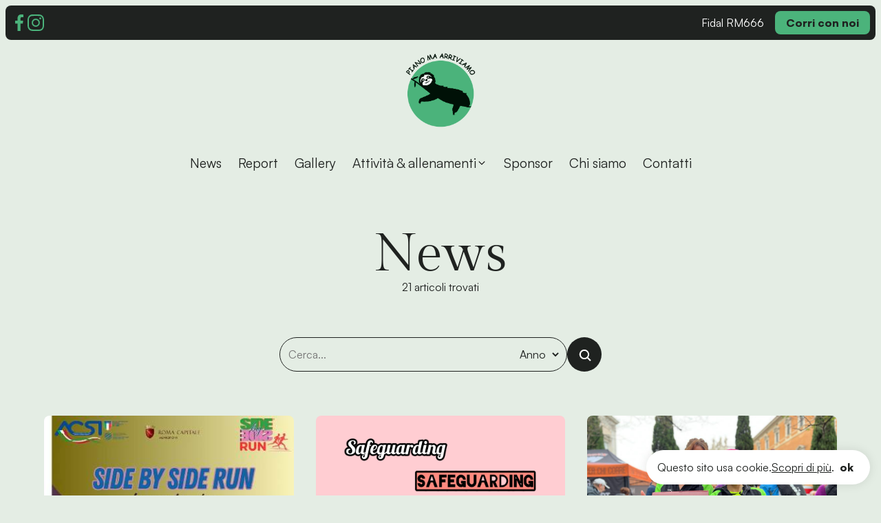

--- FILE ---
content_type: text/html; charset=UTF-8
request_url: https://www.pianomaarriviamo.it/news/
body_size: 10960
content:
<!doctype html>
<html lang="it-IT">
<head>
<meta
charset="UTF-8">
<meta name="viewport"
content="width=device-width, initial-scale=1">
<link rel="profile"
href="https://gmpg.org/xfn/11">
<link rel="icon" type="image/png"
href="https://www.pianomaarriviamo.it/site/wp-content/themes/pma/src/images/favicon-32x32.png" />
<link rel="icon" type="image/png"
href="https://www.pianomaarriviamo.it/site/wp-content/themes/pma/src/images/favicon-180x180.png" />
<link rel="apple-touch-icon" type="image/png"
href="https://www.pianomaarriviamo.it/site/wp-content/themes/pma/src/images/favicon-192x192.png" />
<meta name='robots' content='index, follow, max-image-preview:large, max-snippet:-1, max-video-preview:-1' />
<!-- This site is optimized with the Yoast SEO plugin v24.2 - https://yoast.com/wordpress/plugins/seo/ -->
<title>News Archivi - Piano ma arriviamo</title>
<link rel="canonical" href="https://www.pianomaarriviamo.it/news/" />
<link rel="next" href="https://www.pianomaarriviamo.it/news/page/2/" />
<meta property="og:locale" content="it_IT" />
<meta property="og:type" content="article" />
<meta property="og:title" content="News Archivi - Piano ma arriviamo" />
<meta property="og:url" content="https://www.pianomaarriviamo.it/news/" />
<meta property="og:site_name" content="Piano ma arriviamo" />
<meta name="twitter:card" content="summary_large_image" />
<script type="application/ld+json" class="yoast-schema-graph">{"@context":"https://schema.org","@graph":[{"@type":"CollectionPage","@id":"https://www.pianomaarriviamo.it/news/","url":"https://www.pianomaarriviamo.it/news/","name":"News Archivi - Piano ma arriviamo","isPartOf":{"@id":"https://www.pianomaarriviamo.it/#website"},"primaryImageOfPage":{"@id":"https://www.pianomaarriviamo.it/news/#primaryimage"},"image":{"@id":"https://www.pianomaarriviamo.it/news/#primaryimage"},"thumbnailUrl":"https://www.pianomaarriviamo.it/site/wp-content/uploads/2024/10/WhatsApp-Image-2024-10-03-at-14.10.44.jpeg","breadcrumb":{"@id":"https://www.pianomaarriviamo.it/news/#breadcrumb"},"inLanguage":"it-IT"},{"@type":"ImageObject","inLanguage":"it-IT","@id":"https://www.pianomaarriviamo.it/news/#primaryimage","url":"https://www.pianomaarriviamo.it/site/wp-content/uploads/2024/10/WhatsApp-Image-2024-10-03-at-14.10.44.jpeg","contentUrl":"https://www.pianomaarriviamo.it/site/wp-content/uploads/2024/10/WhatsApp-Image-2024-10-03-at-14.10.44.jpeg","width":377,"height":510},{"@type":"BreadcrumbList","@id":"https://www.pianomaarriviamo.it/news/#breadcrumb","itemListElement":[{"@type":"ListItem","position":1,"name":"Home","item":"https://www.pianomaarriviamo.it/"},{"@type":"ListItem","position":2,"name":"News"}]},{"@type":"WebSite","@id":"https://www.pianomaarriviamo.it/#website","url":"https://www.pianomaarriviamo.it/","name":"Piano ma arriviamo","description":"corri con noi","potentialAction":[{"@type":"SearchAction","target":{"@type":"EntryPoint","urlTemplate":"https://www.pianomaarriviamo.it/?s={search_term_string}"},"query-input":{"@type":"PropertyValueSpecification","valueRequired":true,"valueName":"search_term_string"}}],"inLanguage":"it-IT"}]}</script>
<!-- / Yoast SEO plugin. -->
<link rel="alternate" type="application/rss+xml" title="Piano ma arriviamo &raquo; Feed" href="https://www.pianomaarriviamo.it/feed/" />
<link rel="alternate" type="application/rss+xml" title="Piano ma arriviamo &raquo; Feed dei commenti" href="https://www.pianomaarriviamo.it/comments/feed/" />
<link rel="alternate" type="application/rss+xml" title="Piano ma arriviamo &raquo; News Feed della categoria" href="https://www.pianomaarriviamo.it/news/feed/" />
<!-- <link rel='stylesheet' id='wp-block-library-css' href='https://www.pianomaarriviamo.it/site/wp-includes/css/dist/block-library/style.min.css?ver=6.5.7' type='text/css' media='all' /> -->
<link rel="stylesheet" type="text/css" href="//www.pianomaarriviamo.it/site/wp-content/cache/wpfc-minified/loep6ih2/9rexl.css" media="all"/>
<style id='classic-theme-styles-inline-css' type='text/css'>
/*! This file is auto-generated */
.wp-block-button__link{color:#fff;background-color:#32373c;border-radius:9999px;box-shadow:none;text-decoration:none;padding:calc(.667em + 2px) calc(1.333em + 2px);font-size:1.125em}.wp-block-file__button{background:#32373c;color:#fff;text-decoration:none}
</style>
<style id='global-styles-inline-css' type='text/css'>
body{--wp--preset--color--black: #000000;--wp--preset--color--cyan-bluish-gray: #abb8c3;--wp--preset--color--white: #ffffff;--wp--preset--color--pale-pink: #f78da7;--wp--preset--color--vivid-red: #cf2e2e;--wp--preset--color--luminous-vivid-orange: #ff6900;--wp--preset--color--luminous-vivid-amber: #fcb900;--wp--preset--color--light-green-cyan: #7bdcb5;--wp--preset--color--vivid-green-cyan: #00d084;--wp--preset--color--pale-cyan-blue: #8ed1fc;--wp--preset--color--vivid-cyan-blue: #0693e3;--wp--preset--color--vivid-purple: #9b51e0;--wp--preset--gradient--vivid-cyan-blue-to-vivid-purple: linear-gradient(135deg,rgba(6,147,227,1) 0%,rgb(155,81,224) 100%);--wp--preset--gradient--light-green-cyan-to-vivid-green-cyan: linear-gradient(135deg,rgb(122,220,180) 0%,rgb(0,208,130) 100%);--wp--preset--gradient--luminous-vivid-amber-to-luminous-vivid-orange: linear-gradient(135deg,rgba(252,185,0,1) 0%,rgba(255,105,0,1) 100%);--wp--preset--gradient--luminous-vivid-orange-to-vivid-red: linear-gradient(135deg,rgba(255,105,0,1) 0%,rgb(207,46,46) 100%);--wp--preset--gradient--very-light-gray-to-cyan-bluish-gray: linear-gradient(135deg,rgb(238,238,238) 0%,rgb(169,184,195) 100%);--wp--preset--gradient--cool-to-warm-spectrum: linear-gradient(135deg,rgb(74,234,220) 0%,rgb(151,120,209) 20%,rgb(207,42,186) 40%,rgb(238,44,130) 60%,rgb(251,105,98) 80%,rgb(254,248,76) 100%);--wp--preset--gradient--blush-light-purple: linear-gradient(135deg,rgb(255,206,236) 0%,rgb(152,150,240) 100%);--wp--preset--gradient--blush-bordeaux: linear-gradient(135deg,rgb(254,205,165) 0%,rgb(254,45,45) 50%,rgb(107,0,62) 100%);--wp--preset--gradient--luminous-dusk: linear-gradient(135deg,rgb(255,203,112) 0%,rgb(199,81,192) 50%,rgb(65,88,208) 100%);--wp--preset--gradient--pale-ocean: linear-gradient(135deg,rgb(255,245,203) 0%,rgb(182,227,212) 50%,rgb(51,167,181) 100%);--wp--preset--gradient--electric-grass: linear-gradient(135deg,rgb(202,248,128) 0%,rgb(113,206,126) 100%);--wp--preset--gradient--midnight: linear-gradient(135deg,rgb(2,3,129) 0%,rgb(40,116,252) 100%);--wp--preset--font-size--small: 13px;--wp--preset--font-size--medium: 20px;--wp--preset--font-size--large: 36px;--wp--preset--font-size--x-large: 42px;--wp--preset--spacing--20: 0.44rem;--wp--preset--spacing--30: 0.67rem;--wp--preset--spacing--40: 1rem;--wp--preset--spacing--50: 1.5rem;--wp--preset--spacing--60: 2.25rem;--wp--preset--spacing--70: 3.38rem;--wp--preset--spacing--80: 5.06rem;--wp--preset--shadow--natural: 6px 6px 9px rgba(0, 0, 0, 0.2);--wp--preset--shadow--deep: 12px 12px 50px rgba(0, 0, 0, 0.4);--wp--preset--shadow--sharp: 6px 6px 0px rgba(0, 0, 0, 0.2);--wp--preset--shadow--outlined: 6px 6px 0px -3px rgba(255, 255, 255, 1), 6px 6px rgba(0, 0, 0, 1);--wp--preset--shadow--crisp: 6px 6px 0px rgba(0, 0, 0, 1);}:where(.is-layout-flex){gap: 0.5em;}:where(.is-layout-grid){gap: 0.5em;}body .is-layout-flex{display: flex;}body .is-layout-flex{flex-wrap: wrap;align-items: center;}body .is-layout-flex > *{margin: 0;}body .is-layout-grid{display: grid;}body .is-layout-grid > *{margin: 0;}:where(.wp-block-columns.is-layout-flex){gap: 2em;}:where(.wp-block-columns.is-layout-grid){gap: 2em;}:where(.wp-block-post-template.is-layout-flex){gap: 1.25em;}:where(.wp-block-post-template.is-layout-grid){gap: 1.25em;}.has-black-color{color: var(--wp--preset--color--black) !important;}.has-cyan-bluish-gray-color{color: var(--wp--preset--color--cyan-bluish-gray) !important;}.has-white-color{color: var(--wp--preset--color--white) !important;}.has-pale-pink-color{color: var(--wp--preset--color--pale-pink) !important;}.has-vivid-red-color{color: var(--wp--preset--color--vivid-red) !important;}.has-luminous-vivid-orange-color{color: var(--wp--preset--color--luminous-vivid-orange) !important;}.has-luminous-vivid-amber-color{color: var(--wp--preset--color--luminous-vivid-amber) !important;}.has-light-green-cyan-color{color: var(--wp--preset--color--light-green-cyan) !important;}.has-vivid-green-cyan-color{color: var(--wp--preset--color--vivid-green-cyan) !important;}.has-pale-cyan-blue-color{color: var(--wp--preset--color--pale-cyan-blue) !important;}.has-vivid-cyan-blue-color{color: var(--wp--preset--color--vivid-cyan-blue) !important;}.has-vivid-purple-color{color: var(--wp--preset--color--vivid-purple) !important;}.has-black-background-color{background-color: var(--wp--preset--color--black) !important;}.has-cyan-bluish-gray-background-color{background-color: var(--wp--preset--color--cyan-bluish-gray) !important;}.has-white-background-color{background-color: var(--wp--preset--color--white) !important;}.has-pale-pink-background-color{background-color: var(--wp--preset--color--pale-pink) !important;}.has-vivid-red-background-color{background-color: var(--wp--preset--color--vivid-red) !important;}.has-luminous-vivid-orange-background-color{background-color: var(--wp--preset--color--luminous-vivid-orange) !important;}.has-luminous-vivid-amber-background-color{background-color: var(--wp--preset--color--luminous-vivid-amber) !important;}.has-light-green-cyan-background-color{background-color: var(--wp--preset--color--light-green-cyan) !important;}.has-vivid-green-cyan-background-color{background-color: var(--wp--preset--color--vivid-green-cyan) !important;}.has-pale-cyan-blue-background-color{background-color: var(--wp--preset--color--pale-cyan-blue) !important;}.has-vivid-cyan-blue-background-color{background-color: var(--wp--preset--color--vivid-cyan-blue) !important;}.has-vivid-purple-background-color{background-color: var(--wp--preset--color--vivid-purple) !important;}.has-black-border-color{border-color: var(--wp--preset--color--black) !important;}.has-cyan-bluish-gray-border-color{border-color: var(--wp--preset--color--cyan-bluish-gray) !important;}.has-white-border-color{border-color: var(--wp--preset--color--white) !important;}.has-pale-pink-border-color{border-color: var(--wp--preset--color--pale-pink) !important;}.has-vivid-red-border-color{border-color: var(--wp--preset--color--vivid-red) !important;}.has-luminous-vivid-orange-border-color{border-color: var(--wp--preset--color--luminous-vivid-orange) !important;}.has-luminous-vivid-amber-border-color{border-color: var(--wp--preset--color--luminous-vivid-amber) !important;}.has-light-green-cyan-border-color{border-color: var(--wp--preset--color--light-green-cyan) !important;}.has-vivid-green-cyan-border-color{border-color: var(--wp--preset--color--vivid-green-cyan) !important;}.has-pale-cyan-blue-border-color{border-color: var(--wp--preset--color--pale-cyan-blue) !important;}.has-vivid-cyan-blue-border-color{border-color: var(--wp--preset--color--vivid-cyan-blue) !important;}.has-vivid-purple-border-color{border-color: var(--wp--preset--color--vivid-purple) !important;}.has-vivid-cyan-blue-to-vivid-purple-gradient-background{background: var(--wp--preset--gradient--vivid-cyan-blue-to-vivid-purple) !important;}.has-light-green-cyan-to-vivid-green-cyan-gradient-background{background: var(--wp--preset--gradient--light-green-cyan-to-vivid-green-cyan) !important;}.has-luminous-vivid-amber-to-luminous-vivid-orange-gradient-background{background: var(--wp--preset--gradient--luminous-vivid-amber-to-luminous-vivid-orange) !important;}.has-luminous-vivid-orange-to-vivid-red-gradient-background{background: var(--wp--preset--gradient--luminous-vivid-orange-to-vivid-red) !important;}.has-very-light-gray-to-cyan-bluish-gray-gradient-background{background: var(--wp--preset--gradient--very-light-gray-to-cyan-bluish-gray) !important;}.has-cool-to-warm-spectrum-gradient-background{background: var(--wp--preset--gradient--cool-to-warm-spectrum) !important;}.has-blush-light-purple-gradient-background{background: var(--wp--preset--gradient--blush-light-purple) !important;}.has-blush-bordeaux-gradient-background{background: var(--wp--preset--gradient--blush-bordeaux) !important;}.has-luminous-dusk-gradient-background{background: var(--wp--preset--gradient--luminous-dusk) !important;}.has-pale-ocean-gradient-background{background: var(--wp--preset--gradient--pale-ocean) !important;}.has-electric-grass-gradient-background{background: var(--wp--preset--gradient--electric-grass) !important;}.has-midnight-gradient-background{background: var(--wp--preset--gradient--midnight) !important;}.has-small-font-size{font-size: var(--wp--preset--font-size--small) !important;}.has-medium-font-size{font-size: var(--wp--preset--font-size--medium) !important;}.has-large-font-size{font-size: var(--wp--preset--font-size--large) !important;}.has-x-large-font-size{font-size: var(--wp--preset--font-size--x-large) !important;}
.wp-block-navigation a:where(:not(.wp-element-button)){color: inherit;}
:where(.wp-block-post-template.is-layout-flex){gap: 1.25em;}:where(.wp-block-post-template.is-layout-grid){gap: 1.25em;}
:where(.wp-block-columns.is-layout-flex){gap: 2em;}:where(.wp-block-columns.is-layout-grid){gap: 2em;}
.wp-block-pullquote{font-size: 1.5em;line-height: 1.6;}
</style>
<!-- <link rel='stylesheet' id='_s-style-css' href='https://www.pianomaarriviamo.it/site/wp-content/themes/pma/style.css?ver=6.5.7' type='text/css' media='all' /> -->
<!-- <link rel='stylesheet' id='theme-main-styles-css' href='https://www.pianomaarriviamo.it/site/wp-content/themes/pma/dist/assets/css/main.3679c35f.css' type='text/css' media='all' /> -->
<link rel="stylesheet" type="text/css" href="//www.pianomaarriviamo.it/site/wp-content/cache/wpfc-minified/f13z8v6m/5181.css" media="all"/>
<script src='//www.pianomaarriviamo.it/site/wp-content/cache/wpfc-minified/l1n8wwhl/5181.js' type="text/javascript"></script>
<!-- <script type="text/javascript" src="https://www.pianomaarriviamo.it/site/wp-includes/js/jquery/jquery.min.js?ver=3.7.1" id="jquery-core-js"></script> -->
<link rel="https://api.w.org/" href="https://www.pianomaarriviamo.it/wp-json/" /><link rel="alternate" type="application/json" href="https://www.pianomaarriviamo.it/wp-json/wp/v2/categories/14" /><link rel="EditURI" type="application/rsd+xml" title="RSD" href="https://www.pianomaarriviamo.it/site/xmlrpc.php?rsd" />
<meta name="generator" content="WordPress 6.5.7" />
<script type="text/javascript">
(function(url){
if(/(?:Chrome\/26\.0\.1410\.63 Safari\/537\.31|WordfenceTestMonBot)/.test(navigator.userAgent)){ return; }
var addEvent = function(evt, handler) {
if (window.addEventListener) {
document.addEventListener(evt, handler, false);
} else if (window.attachEvent) {
document.attachEvent('on' + evt, handler);
}
};
var removeEvent = function(evt, handler) {
if (window.removeEventListener) {
document.removeEventListener(evt, handler, false);
} else if (window.detachEvent) {
document.detachEvent('on' + evt, handler);
}
};
var evts = 'contextmenu dblclick drag dragend dragenter dragleave dragover dragstart drop keydown keypress keyup mousedown mousemove mouseout mouseover mouseup mousewheel scroll'.split(' ');
var logHuman = function() {
if (window.wfLogHumanRan) { return; }
window.wfLogHumanRan = true;
var wfscr = document.createElement('script');
wfscr.type = 'text/javascript';
wfscr.async = true;
wfscr.src = url + '&r=' + Math.random();
(document.getElementsByTagName('head')[0]||document.getElementsByTagName('body')[0]).appendChild(wfscr);
for (var i = 0; i < evts.length; i++) {
removeEvent(evts[i], logHuman);
}
};
for (var i = 0; i < evts.length; i++) {
addEvent(evts[i], logHuman);
}
})('//www.pianomaarriviamo.it/?wordfence_lh=1&hid=0F53EFE040A270484EB2B35C9ADA7BEC');
</script>
</head>
<body>
<div class="mobile-menu">
<div class="mobile-menu__header">
<div class="button" data-toggle-menu>
<div
class="icon md ">
<?xml version="1.0" encoding="utf-8"?>
<!-- Generator: Adobe Illustrator 26.3.1, SVG Export Plug-In . SVG Version: 6.00 Build 0)  -->
<svg version="1.1" id="Livello_1" xmlns="http://www.w3.org/2000/svg" xmlns:xlink="http://www.w3.org/1999/xlink" x="0px" y="0px"
viewBox="0 0 24 24" style="enable-background:new 0 0 24 24;" xml:space="preserve">
<g>
<g>
<polygon points="19.4,18.7 18.7,19.4 12,12.7 5.3,19.4 4.6,18.7 11.3,12 4.6,5.3 5.3,4.6 12,11.3 18.7,4.6 19.4,5.3 12.7,12 		"/>
</g>
</g>
</svg>
</div>
</div>
</div>
<div class="mobile-menu__content">
<div
class="header__menu__item ">
<a href="https://www.pianomaarriviamo.it/news"
title="News"
>
News            </a>
</div>
<div
class="header__menu__item ">
<a href="https://www.pianomaarriviamo.it/report"
title="Report"
>
Report            </a>
</div>
<div
class="header__menu__item ">
<a href="https://www.pianomaarriviamo.it/gallery"
title="Gallery"
>
Gallery            </a>
</div>
<div
class="header__menu__item has-submenu">
<a href="https://www.pianomaarriviamo.it/attivita"
title="Attività & allenamenti"
data-toggle-submenu>
Attività & allenamenti        
<div
class="icon sm ">
<?xml version="1.0" encoding="utf-8"?>
<!-- Generator: $$$/GeneralStr/196=Adobe Illustrator 27.6.0, SVG Export Plug-In . SVG Version: 6.00 Build 0)  -->
<svg version="1.1" id="Livello_1" xmlns="http://www.w3.org/2000/svg" xmlns:xlink="http://www.w3.org/1999/xlink" x="0px" y="0px"
viewBox="0 0 16 16" style="enable-background:new 0 0 16 16;" xml:space="preserve">
<g>
<polygon points="4.1,5.3 8,9.2 11.9,5.3 12.6,6 8,10.7 3.4,6 	"/>
</g>
</svg>
</div>
</a>
<div class="submenu">
<a href="https://www.pianomaarriviamo.it/attivita/atletica"
title="Atletica"
class="submenu__item">
Atletica        </a>
<a href="https://www.pianomaarriviamo.it/attivita/fitness"
title="Fitness"
class="submenu__item">
Fitness        </a>
<a href="https://www.pianomaarriviamo.it/attivita/fitwalking"
title="Fitwalking"
class="submenu__item">
Fitwalking        </a>
<a href="https://www.pianomaarriviamo.it/attivita/trail"
title="Trail"
class="submenu__item">
Trail        </a>
<a href="https://www.pianomaarriviamo.it/attivita/triathlon"
title="Triathlon"
class="submenu__item">
Triathlon        </a>
<a href="https://www.pianomaarriviamo.it/attivita/"
title="Vedi tutto"
class="submenu__item">
Vedi tutto        </a>
</div>
</div>
<div
class="header__menu__item ">
<a href="https://www.pianomaarriviamo.it/sponsor"
title="Sponsor"
>
Sponsor            </a>
</div>
<div
class="header__menu__item ">
<a href="https://www.pianomaarriviamo.it/chi-siamo"
title="Chi siamo"
>
Chi siamo            </a>
</div>
<div
class="header__menu__item ">
<a href="https://www.pianomaarriviamo.it/contatti"
title="Contatti"
>
Contatti            </a>
</div>
</div>
</div>
<div class="backdrop" data-toggle-menu></div>
<div class="top-header">
<div class="header__social">
<div class="header__social__item">
<a href="https://www.facebook.com/pianomaarriviamo/"
rel="noopener" target="blank">
<div
class="icon md green">
<?xml version="1.0" encoding="utf-8"?>
<!-- Generator: Adobe Illustrator 26.3.1, SVG Export Plug-In . SVG Version: 6.00 Build 0)  -->
<svg version="1.1" id="Livello_1" xmlns="http://www.w3.org/2000/svg" xmlns:xlink="http://www.w3.org/1999/xlink" x="0px" y="0px"
viewBox="0 0 24 24" style="enable-background:new 0 0 24 24;" xml:space="preserve">
<path d="M15.8,4H18V0.2C17.6,0.1,16.3,0,14.8,0c-3.2,0-5.3,2-5.3,5.6V9H6v4.3h3.5V24h4.3V13.3h3.3L17.6,9h-3.9V6.1
C13.8,4.8,14.1,4,15.8,4L15.8,4z"/>
</svg>
</div>
</a>
</div>
<div class="header__social__item">
<a href="https://www.instagram.com/piano_ma_arriviamo"
rel="noopener" target="blank">
<div
class="icon md green">
<?xml version="1.0" encoding="utf-8"?>
<!-- Generator: Adobe Illustrator 26.3.1, SVG Export Plug-In . SVG Version: 6.00 Build 0)  -->
<svg version="1.1" id="Livello_1" xmlns="http://www.w3.org/2000/svg" xmlns:xlink="http://www.w3.org/1999/xlink" x="0px" y="0px"
viewBox="0 0 24 24" style="enable-background:new 0 0 24 24;" xml:space="preserve">
<path d="M12.2,24c-0.1,0-0.2,0-0.2,0c-1.9,0-3.6,0-5.3-0.1c-1.5-0.1-3-0.6-4.1-1.5s-1.8-2.1-2.2-3.6C0.1,17.5,0,16.2,0,15
c0-0.9,0-1.9,0-3s0-2.1,0-3c0-1.2,0-2.5,0.4-3.8c0.4-1.5,1.1-2.7,2.2-3.6S5.1,0.1,6.7,0c1.7,0,3.4,0,5.3,0s3.6,0,5.3,0.1
c1.5,0.1,3,0.6,4.1,1.6c1.1,0.9,1.8,2.1,2.2,3.6C23.9,6.5,24,7.8,24,9c0,0.9,0,1.9,0,3l0,0c0,1.1,0,2.1,0,3c0,1.2,0,2.5-0.4,3.8
c-0.4,1.5-1.1,2.7-2.2,3.6s-2.5,1.5-4.1,1.5C15.7,24,14,24,12.2,24z M12,22.1c1.9,0,3.5,0,5.2-0.1c1.2-0.1,2.2-0.5,3-1.1
s1.3-1.5,1.6-2.6c0.3-1.1,0.3-2.2,0.3-3.3c0-0.9,0-1.9,0-2.9s0-2.1,0-2.9c0-1.1,0-2.3-0.3-3.3C21.5,4.8,21,4,20.2,3.3
c-0.8-0.7-1.9-1.1-3-1.1c-1.6-0.1-3.4-0.1-5.2-0.1c-1.9,0-3.5,0-5.2,0.1c-1.2,0.1-2.2,0.5-3,1.1C3,3.8,2.5,4.6,2.2,5.7
S1.9,7.9,1.9,9c0,0.9,0,1.9,0,2.9s0,2.1,0,2.9c0,1.1,0,2.3,0.3,3.3C2.5,19.2,3,20,3.8,20.7s1.8,1.1,3,1.1
C8.5,22.1,10.2,22.1,12,22.1z M12,17.9c-3.2,0-5.9-2.6-5.9-5.9c0-3.2,2.6-5.9,5.9-5.9c3.2,0,5.9,2.6,5.9,5.9
C17.8,15.2,15.2,17.9,12,17.9z M12,8c-2.2,0-4,1.8-4,4s1.8,4,4,4s4-1.8,4-4C15.9,9.8,14.1,8,12,8z M18.5,4.3c-0.8,0-1.4,0.6-1.4,1.4
s0.6,1.4,1.4,1.4s1.4-0.6,1.4-1.4S19.2,4.3,18.5,4.3z"/>
</svg>
</div>
</a>
</div>
</div>
<span>
Fidal RM666    </span>
<a class="link"
href="https://www.pianomaarriviamo.it/corri-con-noi">
Corri con noi
</a>
</div>
<div class="header">
<div class="header__logo">
<a href="https://www.pianomaarriviamo.it">
<img src="https://www.pianomaarriviamo.it/site/wp-content/themes/pma/src/images/logo-piano-ma-arriviamo.png"
alt="Piano ma arriviamo">
</a>
</div>
<div class="header__mobile_toggle"
data-toggle-menu>
<div
class="icon md black">
<?xml version="1.0" encoding="utf-8"?>
<!-- Generator: $$$/GeneralStr/196=Adobe Illustrator 27.6.0, SVG Export Plug-In . SVG Version: 6.00 Build 0)  -->
<svg version="1.1" id="Livello_1" xmlns="http://www.w3.org/2000/svg" xmlns:xlink="http://www.w3.org/1999/xlink" x="0px" y="0px"
viewBox="0 0 24 24" style="enable-background:new 0 0 24 24;" xml:space="preserve">
<g>
<rect x="4" y="11.5" width="16" height="1"/>
</g>
<g>
<rect x="4" y="5.5" width="16" height="1"/>
</g>
<g>
<rect x="4" y="17.5" width="16" height="1"/>
</g>
</svg>
</div>
</div>
</div>
<div class="nav">
<div class="header__menu">
<div
class="header__menu__item ">
<a href="https://www.pianomaarriviamo.it/news"
title="News"
>
News            </a>
</div>
<div
class="header__menu__item ">
<a href="https://www.pianomaarriviamo.it/report"
title="Report"
>
Report            </a>
</div>
<div
class="header__menu__item ">
<a href="https://www.pianomaarriviamo.it/gallery"
title="Gallery"
>
Gallery            </a>
</div>
<div
class="header__menu__item has-submenu">
<a href="https://www.pianomaarriviamo.it/attivita"
title="Attività & allenamenti"
data-toggle-submenu>
Attività & allenamenti        
<div
class="icon sm ">
<?xml version="1.0" encoding="utf-8"?>
<!-- Generator: $$$/GeneralStr/196=Adobe Illustrator 27.6.0, SVG Export Plug-In . SVG Version: 6.00 Build 0)  -->
<svg version="1.1" id="Livello_1" xmlns="http://www.w3.org/2000/svg" xmlns:xlink="http://www.w3.org/1999/xlink" x="0px" y="0px"
viewBox="0 0 16 16" style="enable-background:new 0 0 16 16;" xml:space="preserve">
<g>
<polygon points="4.1,5.3 8,9.2 11.9,5.3 12.6,6 8,10.7 3.4,6 	"/>
</g>
</svg>
</div>
</a>
<div class="submenu">
<a href="https://www.pianomaarriviamo.it/attivita/atletica"
title="Atletica"
class="submenu__item">
Atletica        </a>
<a href="https://www.pianomaarriviamo.it/attivita/fitness"
title="Fitness"
class="submenu__item">
Fitness        </a>
<a href="https://www.pianomaarriviamo.it/attivita/fitwalking"
title="Fitwalking"
class="submenu__item">
Fitwalking        </a>
<a href="https://www.pianomaarriviamo.it/attivita/trail"
title="Trail"
class="submenu__item">
Trail        </a>
<a href="https://www.pianomaarriviamo.it/attivita/triathlon"
title="Triathlon"
class="submenu__item">
Triathlon        </a>
<a href="https://www.pianomaarriviamo.it/attivita/"
title="Vedi tutto"
class="submenu__item">
Vedi tutto        </a>
</div>
</div>
<div
class="header__menu__item ">
<a href="https://www.pianomaarriviamo.it/sponsor"
title="Sponsor"
>
Sponsor            </a>
</div>
<div
class="header__menu__item ">
<a href="https://www.pianomaarriviamo.it/chi-siamo"
title="Chi siamo"
>
Chi siamo            </a>
</div>
<div
class="header__menu__item ">
<a href="https://www.pianomaarriviamo.it/contatti"
title="Contatti"
>
Contatti            </a>
</div>
</div>
</div>
<div class="app-content">
<div class="page-title">
<h1>News</h1>
<span>
21        articoli trovati    </span>
</div>
<div class="filter-nav">
<div class="filter-nav-form">
<div class="filter-nav-form__content">
<input name="query"
placeholder="Cerca..."
value="" />
<select name="year">
<option value="">Anno
</option>
<option
value="2026"
>
2026                </option>
<option
value="2025"
>
2025                </option>
<option
value="2024"
>
2024                </option>
<option
value="2023"
>
2023                </option>
<option
value="2022"
>
2022                </option>
<option
value="2021"
>
2021                </option>
<option
value="2020"
>
2020                </option>
<option
value="2019"
>
2019                </option>
<option
value="2018"
>
2018                </option>
<option
value="2017"
>
2017                </option>
</select>
</div>
<button
class="button md black filter-button">
<div
class="icon md white">
<?xml version="1.0" encoding="utf-8"?>
<!-- Generator: $$$/GeneralStr/196=Adobe Illustrator 27.6.0, SVG Export Plug-In . SVG Version: 6.00 Build 0)  -->
<svg version="1.1" id="Livello_1" xmlns="http://www.w3.org/2000/svg" xmlns:xlink="http://www.w3.org/1999/xlink" x="0px" y="0px"
viewBox="0 0 24 24" style="enable-background:new 0 0 24 24;" xml:space="preserve">
<g>
<path d="M17.6,16.2c0.9-1.2,1.4-2.6,1.4-4.2c0-3.9-3.2-7.1-7.1-7.1c-3.9,0-7.1,3.2-7.1,7.1c0,3.9,3.2,7.1,7.1,7.1
c1.6,0,3-0.5,4.2-1.4l4.2,4.1l1.4-1.4L17.6,16.2z M12,17.1c-2.8,0-5.1-2.3-5.1-5.1S9.2,6.9,12,6.9s5.1,2.3,5.1,5.1
S14.8,17.1,12,17.1z"/>
</g>
</svg>
</div>
</button>
</div>
</div>
<div class="post-search">
<div class="post-grid">
<div class="news-card">
<a href="https://www.pianomaarriviamo.it/fianco-a-fianco-la-corsa-che-unisce/">
<div class="media">
<img
src="https://www.pianomaarriviamo.it/site/wp-content/uploads/2024/10/WhatsApp-Image-2024-10-03-at-14.10.44.jpeg" />
</div>
<div class="detail">
<div class="date">
03 Ott 2024            </div>
<h3>FIANCO A FIANCO, LA CORSA CHE UNISCE</h3>
<div class="excerpt">
“Side by Side”, fianco a fianco, nasce dalla volontà di promuovere l’incontro e il dibattito concreto sui temi della Diversity &amp; Inclusion e delle Pari Opportunità, con il contributo di Partner dal mondo delle Istituzioni, dello Sport e delle Aziende. Nasce così una gara podistica, che si possa correre fianco a fianco, con il cordino, [&hellip;]            </div>
</div>
</a>
</div>
<div class="news-card">
<a href="https://www.pianomaarriviamo.it/segnalazioni-safeguarding/">
<div class="media">
<img
src="https://www.pianomaarriviamo.it/site/wp-content/uploads/2024/09/WhatsApp-Image-2024-09-04-at-21.23.22.jpeg" />
</div>
<div class="detail">
<div class="date">
04 Set 2024            </div>
<h3>Segnalazioni Safeguarding</h3>
<div class="excerpt">
A.S.D. PIANO MA ARRIVIAMOMODELLO ORGANIZZATIVO E DI CONTROLLO DELL’ATTIVITÀ SPORTIVA E CODICE DI CONDOTTA PremessaIl presente documento rappresenta il Modello Organizzativo e di Controllo dell’Attività Sportiva che laL’Associazione Sportiva Dilettantistica PIANO MA ARRIVIAMO (d’ora in avanti Società) ha adottato sullabase della vigente normativa sulle politiche di Safeguarding al quale la Società si è ispirata per [&hellip;]            </div>
</div>
</a>
</div>
<div class="news-card">
<a href="https://www.pianomaarriviamo.it/lavoro-in-corsa-spartan/">
<div class="media">
<img
src="https://www.pianomaarriviamo.it/site/wp-content/uploads/2023/05/WhatsApp-Image-2023-05-01-at-10.39.50-1.jpeg" />
</div>
<div class="detail">
<div class="date">
02 Mag 2023            </div>
<h3>LAVORO&#8230;IN CORSA, SPARTAN E FOSSANOVA</h3>
<div class="excerpt">
[social_warfare] Amici, anche oggi gare per tutti i gusti. A S. Giovanni, in attesa del concertone del 1° Maggio, si corre Lavoro.. in corsa, quasi 8km di saliscendi intorno al quartiere. Gara allenante con brevi ma intensi strappi in salita, dal Colosseo a Colle Oppio per poi tornare al punto di partenza.  Il premio speciale [&hellip;]            </div>
</div>
</a>
</div>
<div class="news-card">
<a href="https://www.pianomaarriviamo.it/trail-terminillo-adventur-marathon-k21/">
<div class="media">
<img
src="https://www.pianomaarriviamo.it/site/wp-content/uploads/2021/07/51304345687_2b0e9d6243_c.jpg" />
</div>
<div class="detail">
<div class="date">
12 Lug 2021            </div>
<h3>TRAIL TERMINILLO ADVENTUR MARATHON k21</h3>
<div class="excerpt">
[social_warfare] Mentre alcuni bradipi stremati ma felici si infilavano nei propri letti dopo aver corso la 6 ore di Roma ,  altri si preparavano a scalare il Teminillo. Una splendida accoglie 5 bradipi che si cimentano nella Adventure Marathon, 15 km su e giù sulle sassose creste del Terminillo  per coprire 1160 m di dislivello. [&hellip;]            </div>
</div>
</a>
</div>
<div class="news-card">
<a href="https://www.pianomaarriviamo.it/roma-riparte-riparte-roma-prove-generali-delle-gare-del-futuro/">
<div class="media">
<img
src="" />
</div>
<div class="detail">
<div class="date">
14 Set 2020            </div>
<h3>ROMA RIPARTE &#8211; RIPARTE ROMA, PROVE GENERALI DELLE GARE DEL FUTURO</h3>
<div class="excerpt">
Eccoci a parlare dell&#8217;evento della domenica appena trascorsa. Sicuramente molto atteso, perchè dietro di esso ci sono tantissime sfaccettature che non si possono ricondurre solo ad una &#8220;gara&#8221;. Innanzi tutto è stato molto emozionante vedere schierate tante testa di serie del panorama podistico romano, pronti sulla linea di partenza, ordinatamente distanziati con alle spalle il [&hellip;]            </div>
</div>
</a>
</div>
<div class="news-card">
<a href="https://www.pianomaarriviamo.it/a-mente-fredda/">
<div class="media">
<img
src="" />
</div>
<div class="detail">
<div class="date">
11 Nov 2019            </div>
<h3>A mente fredda vi volevo dire&#8230;</h3>
<div class="excerpt">
[social_warfare] Eccoci qui ragazzi&#8230; Scrivo adesso a mente fredda tutto quello che ho dentro&#8230; Fine settimana purtroppo iniziato con la perdita del nostro grande amico Domenico Certelli,notizia che ha scosso ognuno di noi , ci ha lasciato una grande ferita nel nostro cuore, però lui sarà sempre con noi in tutte le nostre gare e [&hellip;]            </div>
</div>
</a>
</div>
<div class="news-card">
<a href="https://www.pianomaarriviamo.it/sono-commosso-e-ve-lo-voglio-dire/">
<div class="media">
<img
src="https://www.pianomaarriviamo.it/site/wp-content/uploads/2019/10/71688697_2362049714062089_1386295609266274304_o.jpg" />
</div>
<div class="detail">
<div class="date">
01 Ott 2019            </div>
<h3>SONO COMMOSSO E VE LO VOGLIO DIRE</h3>
<div class="excerpt">
[social_warfare] Eccomi ragazzi&#8230; Scrivo adesso dopo due giorni dalla nostra festa&#8230;lo faccio ora perché altrimenti non ci sarei riuscito, per via dell&#8217;emozione che mi avete fatto provare. Domenica a me e a Laura ci avete regalato una giornata stupenda piena di significati ed emozioni. Una giornata che rimarrà sempre nei nostri cuori, perché ci avete [&hellip;]            </div>
</div>
</a>
</div>
<div class="news-card">
<a href="https://www.pianomaarriviamo.it/abbracci/">
<div class="media">
<img
src="https://www.pianomaarriviamo.it/site/wp-content/uploads/2019/09/chncdhaHR0cHM6Ly9tYXJrZXRpdW0ucnUvd3AtY29udGVudC91cGxvYWRzLzIwMTcvMDQvZWEwODIyMTllNjU5MmMxY2JmN2NhMmQyMzIxMzZmZTEuanBn.prx_.30ae202c.jpg" />
</div>
<div class="detail">
<div class="date">
14 Set 2019            </div>
<h3>Abbracci</h3>
<div class="excerpt">
Tutta la squadra Piano Ma Arriviamo si stringe intorno alla nostra cara Valentina per la sua perdita. Valentina ti prendiamo per mano in questo momento di dolore. Siamo tutti con te. Le più sentite condoglianze, siamo un grande gruppo, puoi contare su tutti noi.Che la tua mamma possa riposare in pace. Piano ma arriviamo.            </div>
</div>
</a>
</div>
<div class="news-card">
<a href="https://www.pianomaarriviamo.it/ciao-erminio/">
<div class="media">
<img
src="" />
</div>
<div class="detail">
<div class="date">
09 Set 2019            </div>
<h3>Ciao Erminio</h3>
<div class="excerpt">
Ciao Erminio In qualità di Presidente della ASD Piano Ma Arriviamo, e a nome di tutta la squadra, desidero esprimere sentite condoglianze alla famiglia di Erminio la Rocca, prematuramente scomparso durante la manifestazione Roma By Nigth, Venerdì 6 Settembre. Consapevole del momento difficile per la famiglia e per tutto il mondo Running amatoriale. Erminio, persona [&hellip;]            </div>
</div>
</a>
</div>
<div class="news-card">
<a href="https://www.pianomaarriviamo.it/in-partenza-per-la-100-km-del-passatore/">
<div class="media">
<img
src="" />
</div>
<div class="detail">
<div class="date">
25 Mag 2019            </div>
<h3>IN PARTENZA PER LA 100 KM DEL PASSATORE</h3>
<div class="excerpt">
Ragazzi miei in questi mesi e specialmente in questi ultimi giorni, vi ho osservati, con quanta meticolosità e dedizione avete preparato gli ultimi dettagli, tutte le piccole cose che vi faranno compagnia in quel viaggio lungo 100 km che tra poche ore andrete ad affrontare. Io sarò al vostro fianco che vi sosterrò vi darò [&hellip;]            </div>
</div>
</a>
</div>
<div class="news-card">
<a href="https://www.pianomaarriviamo.it/cena-sociale-con-premiazioni-del-piamo-ma-arriviamo-circa-110-partecipanti-al-ristorante-da-baffo/">
<div class="media">
<img
src="https://www.pianomaarriviamo.it/site/wp-content/uploads/2019/01/51117004_2025998064102225_472046931946766336_n.jpg" />
</div>
<div class="detail">
<div class="date">
26 Gen 2019            </div>
<h3>C&#8217;ERAVATE TUTTI.. MA PROPRIO TUTTI!</h3>
<div class="excerpt">
[social_warfare] Siamo finalmente giunti alla chiusura del nostro anno agonistico, fatto di gare, PB, sorrisi, gioie, amicizia e divertimento, la mia parola magica. Questo è il fantastico mix che ho cercato di professare con fatti, e parole, soprattutto parole, qui nei report, tutte le domeniche quando descrivo come sono andati i bradipi in gara. Di [&hellip;]            </div>
</div>
</a>
</div>
<div class="news-card">
<a href="https://www.pianomaarriviamo.it/ringraziamento-speciali-piano-ma-arriviamo/">
<div class="media">
<img
src="" />
</div>
<div class="detail">
<div class="date">
02 Gen 2019            </div>
<h3>E&#8217; ARRIVATO IL SENTITO MOMENTO DEI RINGRAZIAMENTI ALLE PERSONE SPECIALI</h3>
<div class="excerpt">
[social_warfare] ragazzi&#8230; Grazie per avermi dato un 2018 pieno di soddisfazioni, non in ambito di prestazioni, quelle sono niente&#8230;mi riferisco alla sfera personale. Mi avete dato la vostra fiducia e avete creato un gruppo unito e stabile. Ritrovarci la domenica è una festa, una vera gioia.. stare insieme per ridere scherzare, sentirsi aggregati, scambiarsi le [&hellip;]            </div>
</div>
</a>
</div>
<div class="news-card">
<a href="https://www.pianomaarriviamo.it/avviso-di-convocazione-di-assemblea-ordinaria/">
<div class="media">
<img
src="" />
</div>
<div class="detail">
<div class="date">
15 Mar 2018            </div>
<h3>Avviso di convocazione di assemblea ordinaria</h3>
<div class="excerpt">
AVVISO DI CONVOCAZIONE DELL’ASSEMBLEA dell’ Associazione Sportiva dilettantistica PIANO MA ARRIVIAMO   &nbsp; Sede legale in Roma, Via Muzio Scevola n. 64 CONVOCAZIONE DI ASSEMBLEA Gli associati sono convocati in assemblea ordinaria presso la sede legale sita in Roma, Via Muzio Scevola n. 64 il giorno 16 Aprile 2018 alle ore 16.00 in prima convocazione [&hellip;]            </div>
</div>
</a>
</div>
<div class="news-card">
<a href="https://www.pianomaarriviamo.it/ringraziamenti/">
<div class="media">
<img
src="" />
</div>
<div class="detail">
<div class="date">
13 Gen 2018            </div>
<h3>Ringraziamenti</h3>
<div class="excerpt">
Voglio dire due parole riguardo alla cena sociale presso il ristorante Il Garigliano. Ieri sono stato molto contento perché ho visto un gruppo, ho visto persone che nn si conoscevano con l&#8217;entusiasmo e la voglia di conoscersi, di aggregarsi, e devo dire che questa è la cosa che mi ha colpito maggiormente. Sono molto contento [&hellip;]            </div>
</div>
</a>
</div>
<div class="news-card">
<a href="https://www.pianomaarriviamo.it/video-guida-iscrizione-sito-piano-arriviamo/">
<div class="media">
<img
src="" />
</div>
<div class="detail">
<div class="date">
29 Set 2017            </div>
<h3>Protetto: video guida iscrizione sito piano ma arriviamo</h3>
<div class="excerpt">
Non è disponibile alcun riassunto in quanto si tratta di un articolo protetto.            </div>
</div>
</a>
</div>
<div class="news-card">
<a href="https://www.pianomaarriviamo.it/roma-ostia-iscrizione-agevolata/">
<div class="media">
<img
src="" />
</div>
<div class="detail">
<div class="date">
28 Set 2017            </div>
<h3>Roma Ostia Iscrizione agevolata! Ultimo giorno!</h3>
<div class="excerpt">
&nbsp; Hai tempo fino a giovedì 28 settembre alla mezzanotte per iscriverti alla RomaOstia 2018 alla quota agevolata di 27 euro! &nbsp; L&#8217;11 marzo 2018 il percorso più veloce, quello da Roma al mare, ti aspetta per il Personal Best sulla Mezza Maratona. Inizia ad allenarti e corri ad iscriverti su www.romaostia.it Vuoi prenotare un [&hellip;]            </div>
</div>
</a>
</div>
<div class="news-card">
<a href="https://www.pianomaarriviamo.it/bradipi-si-traasferiti/">
<div class="media">
<img
src="" />
</div>
<div class="detail">
<div class="date">
19 Set 2017            </div>
<h3>I bradipi si sono trasferiti</h3>
<div class="excerpt">
Vi informiamo che la sede dei Piano ma Arriviamo si è trasferita in Via Muzio Scevola 64 – interno 1 00179 Roma &nbsp; Massoterapia, nutrizionista, ortopedico in sede. telefona per appuntamento 328 267 8815            </div>
</div>
</a>
</div>
<div class="news-card">
<a href="https://www.pianomaarriviamo.it/tanti-auguri-di-buona-pasqua/">
<div class="media">
<img
src="" />
</div>
<div class="detail">
<div class="date">
15 Apr 2017            </div>
<h3>Tanti auguri di buona Pasqua</h3>
<div class="excerpt">
Ragazzi vi faccio tantissimi auguri di una serena Pasqua! mi raccomando non perdete di vista gli allenamenti ma godetevi anche un bel pranzo in famiglia e un bel lunedì con gli amici. Tantissimi auguri a tutti voi runners! Il presidente            </div>
</div>
</a>
</div>
<div class="news-card">
<a href="https://www.pianomaarriviamo.it/maratona-di-roma/">
<div class="media">
<img
src="" />
</div>
<div class="detail">
<div class="date">
30 Mar 2017            </div>
<h3>Maratona di Roma</h3>
<div class="excerpt">
Un grande in bocca al lupo a tutti i bradipi presenti all&#8217;evento più atteso della Capitale. I nostri atleti presenti sono Giampiero Marcotulli, Claudio Medaglia, Paulo Felix Cossio La Rosa, Paola Marinelli, Aurora Giorgi, Patrizia Rocchi, Gaetano Gilardi, Paolo Giampabartolomei. siamo con voi. dajeeeee w i Bradipi!! La partenza della Maratona di Roma Ecco Alcune [&hellip;]            </div>
</div>
</a>
</div>
<div class="news-card">
<a href="https://www.pianomaarriviamo.it/6-giro-del-lago-di-campotosto/">
<div class="media">
<img
src="" />
</div>
<div class="detail">
<div class="date">
30 Mar 2017            </div>
<h3>6° Giro del Lago di Campotosto</h3>
<div class="excerpt">
Allora ragazzi una bella gita il 25 giugno a Campotosto per una giornata non solo di corsa ma anche per stare insieme tra noi e le persone del posto che con il terremoto hanno perso tutto ma non la voglia di combattere e vivere. il Presidente Giuseppe Minici Un Giro del Lago speciale! Il  6 [&hellip;]            </div>
</div>
</a>
</div>
<div class="news-card">
<a href="https://www.pianomaarriviamo.it/la-squadra-va-in-tv/">
<div class="media">
<img
src="" />
</div>
<div class="detail">
<div class="date">
10 Mar 2017            </div>
<h3>La squadra va in TV</h3>
<div class="excerpt">
Una piccola rappresentanza di bradipi è stata invitata Giovedi 9 Marzo  alla trasmissione di Catsport su One TV &#8220;Nati per Correre&#8221;. Ci siamo fatti conoscere! Abbiamo presentato la squadra, la nutrizionista Marina Ruffini  presente in sede, il fisioterapista Giovanbattista .. la nostra Mascotte Mario Tempesta il grande Presidente Peppe Minici, e gli altri atleti (Laura,  [&hellip;]            </div>
</div>
</a>
</div>
</div>
</div>
</div>
<div class="footer">
<div class="footer-main">
<div class="footer__logo">
<a
href="https://www.pianomaarriviamo.it">
<img src="https://www.pianomaarriviamo.it/site/wp-content/themes/pma/src/images/logo-piano-ma-arriviamo-raw.png"
alt="Piano ma arriviamo">
</a>
</div>
<div class="footer-content">
<div class="footer-app">
<p>Pet tutti i nostri iscritti è
disponibile l'app su</p>
<a href="https://apps.apple.com/it/app/piano-ma-arriviamo/id1608431727"
target="_blank">
<img src="https://www.pianomaarriviamo.it/site/wp-content/themes/pma/src/images/app-ios.png"
alt="Scarica per Ios" />
</a>
<a href="https://play.google.com/store/apps/details?id=it.app.pma"
target="_blank">
<img src="https://www.pianomaarriviamo.it/site/wp-content/themes/pma/src/images/app-android.png"
alt="Scarica per Android" />
</a>
</div>
<div class="footer-sponsors">
<h3>Servizi fotografici</h3>
<div
class="footer-sponsors__content">
<a href="https://fotoforgo.com/"
target="blank">
<img src="https://www.pianomaarriviamo.it/site/wp-content/uploads/2024/03/4go.jpg"
alt="Fotoforgo" />
</a>
<a href="https://www.fotoincorsa.com/"
target="blank">
<img src="https://www.pianomaarriviamo.it/site/wp-content/uploads/2024/03/fotoincorsa.jpg"
alt="Foto in corsa" />
</a>
<a href="https://www.flickr.com/photos/gianfranco_bartolini/albums/"
target="blank">
<img src="https://www.pianomaarriviamo.it/site/wp-content/uploads/2024/03/bartons.jpg"
alt="Gianfranco Bartolini" />
</a>
</div>
</div>
<div class="footer-main-navigation">
<div class="footer__menu">
<div class="footer__menu__item  ">
<a href="https://www.pianomaarriviamo.it/news"
title="News">
News    </a>
</div>
<div class="footer__menu__item  ">
<a href="https://www.pianomaarriviamo.it/report"
title="Report">
Report    </a>
</div>
<div class="footer__menu__item  ">
<a href="https://www.pianomaarriviamo.it/gallery"
title="Gallery">
Gallery    </a>
</div>
<div class="footer__menu__item  ">
<a href="https://www.pianomaarriviamo.it/attivita"
title="Attività & allenamenti">
Attività & allenamenti    </a>
</div>
</div>
<div class="footer__menu">
<div class="footer__menu__item  ">
<a href="https://www.pianomaarriviamo.it/sponsor"
title="Sponsor">
Sponsor    </a>
</div>
<div class="footer__menu__item  ">
<a href="https://www.pianomaarriviamo.it/chi-siamo"
title="Chi siamo">
Chi siamo    </a>
</div>
<div class="footer__menu__item  ">
<a href="https://www.pianomaarriviamo.it/contatti"
title="Contatti">
Contatti    </a>
</div>
</div>
<div class="footer__menu">
<div class="footer__menu__item">
<a href="https://www.facebook.com/pianomaarriviamo/"
rel="noopener" target="blank">
Facebook
</a>
</div>
<div class="footer__menu__item">
<a href="https://www.instagram.com/piano_ma_arriviamo"
rel="noopener" target="blank">
Instagram
</a>
</div>
</div>
</div>
</div>
</div>
<div class="footer-copy">
<span>© Pianomaarriviamo</span>
<a
href="https://www.pianomaarriviamo.it/privacy-policy">Privacy
policy</a>
</div>
</div>
<script type="text/javascript" src="https://www.pianomaarriviamo.it/site/wp-content/themes/pma/dist/assets/js/vendors.a8a595bd.js" id="theme-vendor-scripts-js"></script>
<script type="text/javascript" src="https://www.pianomaarriviamo.it/site/wp-content/themes/pma/dist/assets/js/main.add4ba99.js" id="theme-main-scripts-js"></script>
</body>
</html><!-- WP Fastest Cache file was created in 0.43909502029419 seconds, on 19-01-26 11:02:52 -->

--- FILE ---
content_type: text/css
request_url: https://www.pianomaarriviamo.it/site/wp-content/cache/wpfc-minified/f13z8v6m/5181.css
body_size: 8418
content:
:root{--swiper-theme-color:#007aff}:host{display:block;margin-left:auto;margin-right:auto;position:relative;z-index:1}.swiper{display:block;list-style:none;margin-left:auto;margin-right:auto;overflow:hidden;padding:0;position:relative;z-index:1}.swiper-vertical>.swiper-wrapper{flex-direction:column}.swiper-wrapper{box-sizing:content-box;display:flex;height:100%;position:relative;transition-property:transform;transition-timing-function:ease;transition-timing-function:var(--swiper-wrapper-transition-timing-function,initial);width:100%;z-index:1}.swiper-android .swiper-slide,.swiper-ios .swiper-slide,.swiper-wrapper{transform:translateZ(0)}.swiper-horizontal{touch-action:pan-y}.swiper-vertical{touch-action:pan-x}.swiper-slide{display:block;flex-shrink:0;height:100%;position:relative;transition-property:transform;width:100%}.swiper-slide-invisible-blank{visibility:hidden}.swiper-autoheight,.swiper-autoheight .swiper-slide{height:auto}.swiper-autoheight .swiper-wrapper{align-items:flex-start;transition-property:transform,height}.swiper-backface-hidden .swiper-slide{backface-visibility:hidden;transform:translateZ(0)}.swiper-3d.swiper-css-mode .swiper-wrapper{perspective:1200px}.swiper-3d .swiper-wrapper{transform-style:preserve-3d}.swiper-3d{perspective:1200px}.swiper-3d .swiper-cube-shadow,.swiper-3d .swiper-slide{transform-style:preserve-3d}.swiper-css-mode>.swiper-wrapper{overflow:auto;scrollbar-width:none;-ms-overflow-style:none}.swiper-css-mode>.swiper-wrapper::-webkit-scrollbar{display:none}.swiper-css-mode>.swiper-wrapper>.swiper-slide{scroll-snap-align:start start}.swiper-css-mode.swiper-horizontal>.swiper-wrapper{scroll-snap-type:x mandatory}.swiper-css-mode.swiper-vertical>.swiper-wrapper{scroll-snap-type:y mandatory}.swiper-css-mode.swiper-free-mode>.swiper-wrapper{scroll-snap-type:none}.swiper-css-mode.swiper-free-mode>.swiper-wrapper>.swiper-slide{scroll-snap-align:none}.swiper-css-mode.swiper-centered>.swiper-wrapper:before{content:"";flex-shrink:0;order:9999}.swiper-css-mode.swiper-centered>.swiper-wrapper>.swiper-slide{scroll-snap-align:center center;scroll-snap-stop:always}.swiper-css-mode.swiper-centered.swiper-horizontal>.swiper-wrapper>.swiper-slide:first-child{margin-left:var(--swiper-centered-offset-before)}.swiper-css-mode.swiper-centered.swiper-horizontal>.swiper-wrapper:before{height:100%;min-height:1px;width:var(--swiper-centered-offset-after)}.swiper-css-mode.swiper-centered.swiper-vertical>.swiper-wrapper>.swiper-slide:first-child{margin-top:var(--swiper-centered-offset-before)}.swiper-css-mode.swiper-centered.swiper-vertical>.swiper-wrapper:before{height:var(--swiper-centered-offset-after);min-width:1px;width:100%}.swiper-3d .swiper-slide-shadow,.swiper-3d .swiper-slide-shadow-bottom,.swiper-3d .swiper-slide-shadow-left,.swiper-3d .swiper-slide-shadow-right,.swiper-3d .swiper-slide-shadow-top{height:100%;left:0;pointer-events:none;position:absolute;top:0;width:100%;z-index:10}.swiper-3d .swiper-slide-shadow{background:rgba(0,0,0,.15)}.swiper-3d .swiper-slide-shadow-left{background-image:linear-gradient(270deg,rgba(0,0,0,.5),transparent)}.swiper-3d .swiper-slide-shadow-right{background-image:linear-gradient(90deg,rgba(0,0,0,.5),transparent)}.swiper-3d .swiper-slide-shadow-top{background-image:linear-gradient(0deg,rgba(0,0,0,.5),transparent)}.swiper-3d .swiper-slide-shadow-bottom{background-image:linear-gradient(180deg,rgba(0,0,0,.5),transparent)}.swiper-lazy-preloader{border:4px solid #007aff;border:4px solid var(--swiper-preloader-color,var(--swiper-theme-color));border-radius:50%;border-top:4px solid transparent;box-sizing:border-box;height:42px;left:50%;margin-left:-21px;margin-top:-21px;position:absolute;top:50%;transform-origin:50%;width:42px;z-index:10}.swiper-watch-progress .swiper-slide-visible .swiper-lazy-preloader,.swiper:not(.swiper-watch-progress) .swiper-lazy-preloader{animation:swiper-preloader-spin 1s linear infinite}.swiper-lazy-preloader-white{--swiper-preloader-color:#fff}.swiper-lazy-preloader-black{--swiper-preloader-color:#000}@keyframes swiper-preloader-spin{0%{transform:rotate(0deg)}to{transform:rotate(1turn)}}html{line-height:1.15;-webkit-text-size-adjust:100%}body{margin:0}main{display:block}h1{font-size:2em;margin:.67em 0}hr{box-sizing:content-box;height:0;overflow:visible}pre{font-family:monospace,monospace;font-size:1em}a{background-color:transparent}abbr[title]{border-bottom:none;text-decoration:underline;-webkit-text-decoration:underline dotted;text-decoration:underline dotted}b,strong{font-weight:700}code,kbd,samp{font-family:monospace,monospace;font-size:1em}small{font-size:80%}sub,sup{font-size:75%;line-height:0;position:relative;vertical-align:baseline}sub{bottom:-.25em}sup{top:-.5em}img{border-style:none}button,input,optgroup,select,textarea{font-family:inherit;font-size:100%;line-height:1;margin:0}button,input{overflow:visible}button,select{text-transform:none}[type=button],[type=reset],[type=submit],button{-webkit-appearance:button}[type=button]::-moz-focus-inner,[type=reset]::-moz-focus-inner,[type=submit]::-moz-focus-inner,button::-moz-focus-inner{border-style:none;padding:0}[type=button]:-moz-focusring,[type=reset]:-moz-focusring,[type=submit]:-moz-focusring,button:-moz-focusring{outline:1px dotted ButtonText}fieldset{padding:.35em .75em .625em}legend{box-sizing:border-box;color:inherit;display:table;max-width:100%;padding:0;white-space:normal}progress{vertical-align:baseline}textarea{overflow:auto}[type=checkbox],[type=radio]{box-sizing:border-box;padding:0}[type=number]::-webkit-inner-spin-button,[type=number]::-webkit-outer-spin-button{height:auto}[type=search]{-webkit-appearance:textfield;outline-offset:-2px}[type=search]::-webkit-search-decoration{-webkit-appearance:none}::-webkit-file-upload-button{-webkit-appearance:button;font:inherit}details{display:block}summary{display:list-item}[hidden],template{display:none}@font-face{font-display:swap;font-family:Satoshi;font-style:normal;font-weight:400;src:url(//www.pianomaarriviamo.it/site/wp-content/themes/pma/dist/assets/fonts/Satoshi-Regular.ttf) format("truetype")}@font-face{font-display:swap;font-family:Satoshi;font-style:italic;font-weight:400;src:url(//www.pianomaarriviamo.it/site/wp-content/themes/pma/dist/assets/fonts/Satoshi-Italic.ttf) format("truetype")}@font-face{font-display:swap;font-family:Satoshi;font-style:normal;font-weight:900;src:url(//www.pianomaarriviamo.it/site/wp-content/themes/pma/dist/assets/fonts/Satoshi-Black.ttf) format("truetype")}@font-face{font-display:swap;font-family:Satoshi;font-style:italic;font-weight:900;src:url(//www.pianomaarriviamo.it/site/wp-content/themes/pma/dist/assets/fonts/Satoshi-BlackItalic.ttf) format("truetype")}@font-face{font-display:swap;font-family:GildaDisplay;font-style:normal;font-weight:400;src:local("GildaDisplay"),url(//www.pianomaarriviamo.it/site/wp-content/themes/pma/dist/assets/fonts/GildaDisplay-Regular.ttf) format("truetype")}.bg-beige{background-color:#4bb37b}.bg-beige-light{background-color:#e4ede4}body,button,input,optgroup,select,textarea{border:none;color:#1f2220;font-family:Satoshi,sans-serif;font-size:1rem;outline:none}img,svg{display:block}circle,input,path,select,svg,textarea{transition:all .25s ease-out}input,select,textarea{background:#fff;border:none;box-sizing:border-box;outline:none;resize:none}h1,h2,h3,h4{font-size:inherit}div{box-sizing:border-box}.cursor-pointer{cursor:pointer}.hidden{display:none!important}.o-hidden{overflow:hidden}.overflow-y-hidden{overflow-y:hidden}@media(min-width:1023px){.hidden-desktop{display:none}}@media(max-width:1024px){.hidden-mobile{display:none}}@media(max-width:1023px){.hidden-1024{display:none!important}}@media(min-width:1024px){.visible-1024{display:none!important}}@media(max-width:1279px){.hidden-1280{display:none!important}}@media(min-width:1280px){.hide-lg,.visible-1280{display:none!important}}.zi-99{z-index:99!important}.bold{font-weight:700}.cursor-pointer,.pointer{cursor:pointer}.flex{display:flex}.flex-column{flex-direction:column}.align-center{align-items:center}.justify-center{justify-content:center}.gap-0{grid-gap:0!important}.gap-1{grid-gap:1rem}.w-100{width:100%}.p-0{padding:0}.p-1{padding:1rem}.p-2{padding:2rem!important}.pb-3{padding-bottom:3rem}.pv-2{padding-bottom:2rem;padding-top:2rem}.m-0{margin:0}.m-auto{margin:auto}.ml-auto{margin-left:auto}.ml-1{margin-left:1rem}.mr-auto{margin-right:auto}.mb-1{margin-bottom:1rem!important}.mb-2{margin-bottom:2rem!important}.mb-5{margin-bottom:5rem}.mt-0{margin-top:0}.mt-1{margin-top:1rem}.mt-2{margin-top:2rem}.mtb-1{margin:1rem 0}.mtb-2{margin:2rem 0}.mtb-5{margin:5rem 0}.lh-15{line-height:1.5}.color-white{color:#fff!important}.color-black{color:#1f2220}.text-align-center{text-align:center}.max-content{width:-moz-max-content;width:max-content}a{-webkit-text-decoration:none;text-decoration:none;transition:all .25s ease-out}.underline,a.hover-underline:hover{-webkit-text-decoration:underline;text-decoration:underline}.content,.content-wrapper{width:100%}.content{box-sizing:border-box;margin:0 auto;padding:0 2rem;position:relative}@media(max-width:1023px){.content{padding:0 1rem}}.content.xl{max-width:1720px}.content.lg{max-width:1600px}.content.md{max-width:1400px}.content.sm{max-width:1280px}.content.xs{max-width:1024px}.content.xxs{max-width:768px}.grid-container{display:grid;grid-gap:2rem}.grid-container.col-1{grid-template-columns:repeat(1,1fr)}.grid-container.col-2{grid-template-columns:repeat(2,1fr)}@media(max-width:1023px){.grid-container.col-2{grid-template-columns:repeat(1,1fr)}}.grid-container.col-3{grid-template-columns:repeat(3,1fr)}@media(max-width:1023px){.grid-container.col-3{grid-template-columns:repeat(2,1fr)}}@media(max-width:767px){.grid-container.col-3{grid-template-columns:repeat(1,1fr)}}.grid-container.col-4{grid-template-columns:repeat(4,1fr)}@media(max-width:1023px){.grid-container.col-4{grid-template-columns:repeat(3,1fr)}}@media(max-width:767px){.grid-container.col-4{grid-template-columns:repeat(2,1fr)}}@media(max-width:479px){.grid-container.col-4{grid-template-columns:repeat(1,1fr)}}.grid-container.col-5{grid-template-columns:repeat(5,1fr)}.form{margin:auto;max-width:1024px;width:100%}.form p{margin:3rem 0}.form h2{font-size:1.2em;margin:0 0 20px}.form .form-col{display:grid;grid-column-gap:2rem}.form .form-col.col2{grid-template-columns:1fr 1fr}@media(max-width:767px){.form .form-col.col2{grid-template-columns:1fr}}.form .form-col.col3{grid-template-columns:1fr 1fr 1fr}@media(max-width:1023px){.form .form-col.col3{grid-template-columns:1fr 1fr}}@media(max-width:767px){.form .form-col.col3{grid-template-columns:1fr}}.form .form-row{margin-bottom:2rem;position:relative;width:100%}.form .form-row:last-of-type{margin-bottom:0}.form .form-label{display:block;margin:0 0 .25rem}.form .form-item-hint{color:#666;line-height:1.2;margin-top:.5rem}.form .form-item{position:relative}.form .form-item .form-file,.form .form-item input,.form .form-item textarea{-webkit-appearance:none;-moz-appearance:none;appearance:none;background-color:#f4f4f4;border:none;border-radius:.5rem;color:#1f2220;font-size:1rem;padding:1rem;width:100%}.form .form-item .form-file:focus,.form .form-item input:focus,.form .form-item textarea:focus{background-color:#eaeaea}.form .form-item input[type=file]{display:none}.form .form-item textarea{min-height:160px;resize:none}.form .form-item input:-ms-input-placeholder,.form .form-item input::-ms-input-placeholder,.form .form-item input::placeholder,.form .form-item textarea:-ms-input-placeholder,.form .form-item textarea::-ms-input-placeholder,.form .form-item textarea::placeholder{color:#999}.form .form-item label.form-file{box-sizing:border-box;color:#666;cursor:pointer;display:block;font-size:1rem;font-weight:300}.form .form-item .preview{background-color:#f4f4f4;border:none;border-radius:.5rem;box-sizing:border-box;color:#1f2220;display:flex;font-size:1rem;padding:1rem;width:100%}.form .form-item .preview .file-preview{display:flex;width:100%}.form .form-item .preview .file-preview .file-remove{cursor:pointer;margin-left:auto}.form .toggle-password{cursor:pointer;position:absolute;right:1rem;top:36px}.form .error-msg{color:#cf1d1d;padding:.5rem 0}.form_block{border-top:1px solid #e0e0e0;margin:0 0 40px;padding-top:40px;width:100%}.toLoad .form h2{border-bottom:none;padding:0}.form .hidden{display:none!important}.form .sep{background:#e0e0e0;height:1px;margin:20px 0;width:100%}.error-msg.visible{height:auto;opacity:1;top:-5px;z-index:1}.response{display:none;font-size:1rem;margin-bottom:2rem}.response.visible{display:block}.select_options{background:#fff;border:1px solid #ccc;border-radius:5px;box-shadow:0 0 20px -1px rgba(0,0,0,.15);box-sizing:border-box;overflow:hidden;position:absolute;top:0;width:100%;z-index:2}.select_options_container{max-height:160px!important;overflow-y:auto}.select_options .option{border-bottom:1px solid #f4f4f4;color:#666;cursor:pointer;font-size:.85em;padding:10px}.checkbox{align-items:center;display:flex;font-size:1rem}.checkbox label{background-color:transparent;border:1px solid #1f2220;border-radius:.25rem;cursor:pointer;display:block;flex:0 0 24px;height:24px;margin:0 1rem 0 0;overflow:hidden;position:relative;width:24px}.checkbox label.checked{background-color:#1f2220;background-position:50%;background-repeat:no-repeat;display:block;font-size:16px;font-weight:700}.checkbox .checkbox-text{line-height:1.5}.checkbox input{height:1px!important;margin:0;padding:0!important;visibility:hidden;width:1px!important}.icon{align-items:center;display:flex;justify-content:center}.icon svg{height:auto;transition:all .25s ease-out;width:100%}.icon.sm{flex:0 0 16px;height:16px;width:16px}.icon.md{flex:0 0 24px;height:24px;width:24px}.icon.lg{flex:0 0 36px;height:36px;width:36px}.icon.xl{flex:0 0 50px;height:50px;width:50px}.icon.white path,.icon.white svg{fill:#fff}.icon.black path,.icon.black svg{fill:#1f2220}.icon.green path,.icon.green svg{fill:#4bb37b}.button{align-items:center;background-color:transparent;border:none;box-sizing:border-box;cursor:pointer;display:flex;font-family:Satoshi,sans-serif;font-size:100%;font-weight:700;line-height:1;padding:0;position:relative;-webkit-text-decoration:none;text-decoration:none;transition:all .25s ease-out;white-space:nowrap}.button,.button:focus{outline:none}.button.sm{font-size:.9rem;gap:.5rem;height:36px;padding:0 1rem}.button.sm.rounded{border-radius:18px}.button.md{gap:1rem;height:50px;padding:0 1.25rem}.button.md,.button.md.rounded{border-radius:25px}.button.lg{font-size:1.2rem;height:60px}.button.lg.rounded{border-radius:30px}.button.full-width{justify-content:center;width:100%}.button.primary{background-color:#4bb37b;color:#1f2220}.button.black{background-color:#1f2220;color:#fff}.button.white{background-color:#fff;color:#1f2220}.button.outline-black{border:1px solid #1f2220;color:#1f2220}.button[disabled]{cursor:default;opacity:.5}.button .loader{display:none}.button.loading .loader{display:block}#toast,.button.loading span{display:none}#toast{bottom:1rem;position:fixed;right:1rem;z-index:1001}#toast .toast{background-color:#fff;border-radius:999px;box-shadow:0 0 15px rgba(0,0,0,.1);box-sizing:border-box;display:flex;flex-direction:row-reverse;font-size:1rem;gap:.5rem;height:auto;max-width:320px;opacity:0;padding:1rem 2rem;transform:translateY(100px);transition:all .25s ease-out;width:100%}@media(max-width:1023px){#toast .toast{font-size:1rem;max-width:320px;padding:1rem}}#toast .toast.open{opacity:1;transform:translate(0)}#toast .toast .action{display:flex;margin:auto}#toast .toast .action .button{border-radius:50%;height:24px;justify-content:center;width:24px}#toast .toast .msg{align-items:center;color:inherit;display:flex;width:100%}#toast .toast.autohide .action{display:none}#toast .toast.warning{background-color:#ffb700}#toast .toast.success{background-color:#00c554;color:#fff}#toast .toast.error{background-color:#cf1d1d;color:#fff}.avatar{background-color:#f4f4f4;border:1px solid #1f2220;border-radius:50%;overflow:hidden;position:relative}.avatar,.avatar img{height:100%;width:100%}.avatar img{-o-object-fit:cover;object-fit:cover}.avatar.xs{flex:0 0 30px;height:30px;width:30px}.avatar.sm{flex:0 0 45px;height:45px;width:45px}.avatar.md{flex:0 0 60px;height:60px;width:60px}.avatar.lg{flex:0 0 80px;height:80px;width:80px}.avatar.xl{flex:0 0 100px;height:100px;width:100px}.avatar.xxl{flex:0 0 150px;height:150px;width:150px}.avatar-group{display:flex}.avatar-group .avatar-group-item:nth-child(0){transform:translate(0)}.avatar-group .avatar-group-item:first-child{transform:translate(-25%)}.avatar-group .avatar-group-item:nth-child(2){transform:translate(-50%)}.avatar-group .avatar-group-item:nth-child(3){transform:translate(-75%)}.avatar-group .avatar-group-item:nth-child(4){transform:translate(-100%)}body,html{background-color:#e4ede4;color:#1f2220;font-family:Satoshi,sans-serif;font-size:100%;font-weight:400;margin:0}::-webkit-scrollbar{height:.5rem;width:.5rem}::-webkit-scrollbar-track{background-color:transparent;border-left:1px solid #1f2220}::-webkit-scrollbar-thumb{background-clip:content-box;background-color:#1f2220;border:0 solid #e4ede4;border-radius:.25rem}::-webkit-scrollbar-thumb:hover{background-color:#1f2220}::-moz-selection{background-color:#1f2220}::selection{background-color:#1f2220}.app-content{margin:auto;max-width:1920px;min-height:calc(100svh - 100px)}.big-slider .swiper,.full-slider .swiper{overflow:visible}.page-title{align-items:center;display:flex;flex-direction:column;gap:.5rem;justify-content:center;padding:5vw 0;width:100%}.page-title h1{font-family:GildaDisplay,"sans-serif";font-size:max(3rem,min(6vw,5rem));font-weight:400;line-height:1;margin:0;text-align:center}.page-content,.page-description{font-family:GildaDisplay,"sans-serif";font-size:max(1.2rem,min(2vw,1.33rem));line-height:1.5;margin:auto;max-width:900px;padding:0 5vw}.page-description-columns{display:flex;gap:5vw;padding:0 5vw;width:100%}@media(max-width:1023px){.page-description-columns{flex-direction:column}}@media(min-width:1024px){.page-description-columns .column-image{align-self:flex-start;position:sticky;top:128px;width:33.3333333333%}}@media(max-width:1023px){.page-description-columns .column-image{width:100%}}.page-description-columns .column-image img{aspect-ratio:.66;height:100%;-o-object-fit:cover;object-fit:cover;width:100%}@media(max-width:1023px){.page-description-columns .column-image img{margin:auto;max-width:500px}}.page-description-columns .column-content{font-family:GildaDisplay,"sans-serif";font-size:max(1.2rem,min(2vw,1.33rem));line-height:1.5;width:66.6666666667%}@media(max-width:1023px){.page-description-columns .column-content{width:100%}}.reservation{align-items:center;background-color:#fff;color:#1f2220;display:flex;flex-direction:column;gap:2rem;padding:5vw 1rem;width:100%}.reservation h2{font-family:GildaDisplay,"sans-serif";font-size:max(2rem,min(4vw,3rem));font-weight:400;padding:0 1rem}.reservation h2,.reservation p{line-height:1.2;margin:0;text-align:center}.reservation p{font-size:max(1.1rem,min(2vw,1.33rem));max-width:800px}.marquee{flex-wrap:nowrap}.marquee,.marquee .marquee__inner{display:flex}.post-search{padding:0 5vw}.post-search .post-grid{display:grid;margin-bottom:5vw;grid-gap:2rem;gap:2rem;grid-row-gap:4rem;grid-template-columns:repeat(auto-fill,minmax(320px,1fr));row-gap:4rem}.post-search .post-list{display:flex;flex-direction:column;gap:4rem;margin-bottom:5vw}.post-search .post-list.tag{margin-bottom:initial;margin-left:auto;margin-right:auto;margin-top:initial;max-width:1280px}.post-search .pagination{align-items:center;display:flex;gap:5vw;justify-content:center;padding-bottom:5vw}.post-search .pagination .button{justify-content:center;width:50px}.training-grid{display:grid;grid-template-columns:repeat(2,1fr);margin:5vw 0 0;grid-gap:2rem;gap:2rem}@media(max-width:1023px){.training-grid{gap:1rem}}@media(max-width:599px){.training-grid{grid-template-columns:repeat(1,1fr)}}.trainer-wrapper{display:flex;flex-direction:column;gap:2rem;margin:5vw 0 0}.trainer-wrapper h2{font-family:GildaDisplay,"sans-serif";font-size:max(1.5rem,min(3vw,2rem));font-weight:400;line-height:1.2;margin:0}.trainer-wrapper .trainer-grid{display:flex;flex-direction:column;gap:2rem}.training-banner{overflow:hidden;padding:5vw}.banner-run,.training-banner{background-color:rgba(75,179,123,.1)}.banner-run{border-radius:.5rem;display:flex;flex-direction:column;gap:1rem;padding:1rem}.banner-run h2{font-family:GildaDisplay,"sans-serif";font-size:max(1.5rem,min(2vw,2rem));font-weight:400;line-height:1.2;margin:0}.banner-run p{font-size:max(1.1rem,min(2vw,1.33rem));line-height:1.2;margin:0}.filter-nav{display:flex;flex-direction:column;gap:1rem;margin:auto auto 5vw;max-width:500px;padding:0 1rem}.filter-nav .filter-nav-form{display:flex;width:100%}.filter-nav .filter-nav-form .filter-nav-form__content{border:1px solid #1f2220;border-radius:999px;display:flex;padding:.5rem;width:100%}.filter-nav .filter-nav-form .filter-nav-form__content input,.filter-nav .filter-nav-form .filter-nav-form__content select{background-color:transparent;border-radius:999px;padding:.25rem}.filter-nav .filter-nav-form .filter-nav-form__content input:focus,.filter-nav .filter-nav-form .filter-nav-form__content select:focus{background-color:rgba(75,179,123,.1)}.filter-nav .filter-nav-form .filter-nav-form__content input{width:100%}.filter-nav .filter-nav-form .button{flex:0 0 50px;justify-content:center;padding:0;width:50px}.filter-nav .filter-clear{margin:auto}.main-layout{display:flex;gap:5vw;padding:0 5vw 5vw}@media(max-width:1023px){.main-layout{flex-direction:column}.main-layout.reverse{flex-direction:column-reverse}}@media(min-width:1024px){.main-layout .main-layout__content{width:66.6666666667%}}@media(max-width:1023px){.main-layout .main-layout__content{width:100%}}.main-layout .main-layout__content{font-size:max(1.1rem,min(2vw,1.3rem));line-height:1.5}.main-layout .main-layout__content .cover{aspect-ratio:1.5;border-radius:.5rem;margin-bottom:2rem;overflow:hidden}.main-layout .main-layout__content .cover img{height:100%;-o-object-fit:cover;object-fit:cover;width:100%}.main-layout .main-layout__content a{color:#4bb37b;-webkit-text-decoration:none;text-decoration:none}.main-layout .main-layout__content a:hover{-webkit-text-decoration:underline;text-decoration:underline}@media(min-width:1024px){.main-layout .main-layout__side{border-radius:.5rem;overflow:hidden;width:33.3333333333%}.main-layout .main-layout__side.sticky{align-self:flex-start;position:sticky;top:140px}}@media(max-width:1023px){.main-layout .main-layout__side{width:100%}}.main-layout .main-layout__side .main-layout__side_content{border-radius:.5rem;width:100%}.main-layout .main-layout__side .main-layout__side_content h2{font-family:GildaDisplay,"sans-serif";font-size:max(1.5rem,min(2vw,2rem));font-weight:400;line-height:1.2;margin:0}.main-layout .main-layout__side .main-layout__side_content.modulistica{background-color:rgba(75,179,123,.1);color:#1f2220;padding:1rem}@media(max-width:1023px){.main-layout .main-layout__side .main-layout__side_content.about{width:100%}}.main-layout .main-layout__side .main-layout__side_content.about img{height:auto;width:100%}.main-layout .main-layout__side .main-layout__side_content .training{background-color:rgba(75,179,123,.1);border-radius:.5rem;display:flex;flex-direction:column;gap:1rem;padding:1rem}.slider-nav{display:flex;gap:1rem;justify-content:flex-end;margin-top:1rem}.slider-nav .swiper-nav-button{align-items:center;cursor:pointer;display:flex;height:36px;justify-content:center;width:36px}.slider-nav .swiper-nav-button.swiper-button-disabled{cursor:default;opacity:.25}.top-header{align-items:center;align-self:flex-start;background-color:#1f2220;border-radius:.5rem;display:flex;height:50px;margin:.5rem;padding:0 .5rem;position:sticky;top:.5rem;width:calc(100% - 1rem);z-index:991}.top-header .header__social{display:flex;gap:1rem}.top-header span{color:#fff;margin:0 1rem 0 auto}.top-header a.link{background-color:#4bb37b;border-radius:.5rem;color:#1f2220;font-weight:700;padding:.5rem 1rem}.top-header a.link:hover{background-color:#43a16f}.header{align-items:center;display:flex;height:140px;position:relative;width:100%;z-index:990}@media(max-width:1023px){.header{height:100px}}.header .header__logo{left:50%;position:absolute}@media(min-width:1024px){.header .header__logo{transform:translate(-50%)}}@media(max-width:1023px){.header .header__logo{left:1rem}}.header .header__logo img{height:auto;max-width:120px;width:100%}@media(max-width:1023px){.header .header__logo img{max-width:100px}}.header .header__mobile_toggle{align-items:center;background-color:#4bb37b;border-radius:2rem;box-shadow:0 0 15px rgba(0,0,0,.1);color:#1f2220;cursor:pointer;display:flex;height:50px;justify-content:center;margin-left:auto;position:fixed;right:1rem;width:50px}@media(min-width:1024px){.header .header__mobile_toggle{display:none}}.nav{align-self:flex-start;display:flex;justify-content:center;margin-left:auto;position:sticky;top:66px;z-index:899}.nav.--scrolled .header__menu{backdrop-filter:blur(50px);-webkit-backdrop-filter:blur(50px);background-color:hsla(0,0%,100%,.75);box-shadow:0 0 15px rgba(0,0,0,.1)}.nav .header__menu{border-radius:2rem;display:flex;gap:1rem;justify-content:center;padding:.5rem;position:relative}@media(max-width:1023px){.nav .header__menu{display:none}}.nav .header__menu .header__menu__item{border-radius:999px;position:relative;transition:all .25s ease-out}.nav .header__menu .header__menu__item:hover{background-color:#4bb37b}.nav .header__menu .header__menu__item a{align-items:center;color:#1f2220;display:flex;font-size:1.2rem;gap:.5rem;padding:.75rem}.nav .header__menu .header__menu__item.has-submenu:hover .submenu{box-shadow:0 0 50px rgba(0,0,0,.1);opacity:1;visibility:visible}.nav .header__menu .header__menu__item .submenu{background-color:#4bb37b;border-radius:.5rem;opacity:0;padding:25px .5rem .5rem;position:absolute;top:22px;transition:all .25s ease-out;visibility:hidden;width:100%;z-index:-1}.nav .header__menu .header__menu__item .submenu .submenu__item{border-radius:.5rem;padding:.5rem}.nav .header__menu .header__menu__item .submenu .submenu__item:hover{background-color:#5dbb88}@media(min-width:1024px){.nav .header__menu .header__menu__item .submenu .submenu__item:last-child{display:none}}.mobile-menu{background-color:#e4ede4;border-left:1px solid #1f2220;display:flex;flex-direction:column;height:100svh;max-width:400px;position:fixed;right:0;top:0;transform:translate(100%);transition:all .15s ease-out;visibility:hidden;width:100%;z-index:993}.mobile-menu.open{transform:translate(0);visibility:visible}.mobile-menu .mobile-menu__header{align-items:center;display:flex;height:50px;justify-content:flex-end;position:absolute;right:2rem;top:2rem;width:50px}.mobile-menu .mobile-menu__header .button{align-items:center;background-color:#4bb37b;border-radius:50%;display:flex;height:50px;justify-content:center;width:50px}.mobile-menu .mobile-menu__content{display:flex;flex-direction:column;gap:1rem;height:100%;overflow-y:auto;padding:100px 5vw}.mobile-menu .mobile-menu__content .header__menu__item{border-radius:.5rem;padding:1rem}.mobile-menu .mobile-menu__content .header__menu__item.open{background-color:#4bb37b}.mobile-menu .mobile-menu__content .header__menu__item.open .submenu{display:flex}.mobile-menu .mobile-menu__content .header__menu__item.open .icon{transform:rotate(180deg)}.mobile-menu .mobile-menu__content .header__menu__item a{align-items:center;color:#1f2220;display:flex;font-size:1.5rem}.mobile-menu .mobile-menu__content .header__menu__item a .icon{margin-left:auto}.mobile-menu .mobile-menu__content .header__menu__item .submenu{display:none;flex-direction:column;margin-top:.5rem}.mobile-menu .mobile-menu__content .header__menu__item .submenu a{font-size:1.3rem;padding:.5rem 0}.backdrop{backdrop-filter:blur(5px);-webkit-backdrop-filter:blur(5px);background-color:rgba(31,34,32,.5);height:100%;left:0;opacity:0;position:fixed;top:0;transition:all .15s ease-out;visibility:hidden;width:100%;z-index:992}.backdrop.open{opacity:1;visibility:visible}.footer{gap:.25rem;margin:.5rem}.footer,.footer .footer-main{display:flex;flex-direction:column}.footer .footer-main{background-color:#1f2220;border-radius:.5rem;color:#fff;gap:5vw;padding:5vw}.footer .footer-main .footer__logo{display:flex}.footer .footer-main .footer__logo img{width:80px}.footer .footer-main .footer-content{display:flex;gap:5vw}@media(max-width:1023px){.footer .footer-main .footer-content{display:flex;flex-direction:column;gap:10vw}}.footer .footer-main .footer-content .footer-app{display:flex;flex:1;flex-direction:column;gap:1rem}@media(max-width:1023px){.footer .footer-main .footer-content .footer-app{align-items:center;text-align:center}}.footer .footer-main .footer-content .footer-app p{margin:0}.footer .footer-main .footer-content .footer-app img{max-width:150px;width:100%}.footer .footer-main .footer-content .footer-sponsors{background-color:#fff;border-radius:.5rem;display:flex;flex:1;flex-direction:column;gap:1rem;padding:1rem}.footer .footer-main .footer-content .footer-sponsors h3{color:#1f2220;margin:0;text-transform:uppercase}@media(max-width:1023px){.footer .footer-main .footer-content .footer-sponsors h3{text-align:center}}.footer .footer-main .footer-content .footer-sponsors .footer-sponsors__content{align-items:center;display:flex;gap:1rem;justify-content:space-around}.footer .footer-main .footer-content .footer-sponsors .footer-sponsors__content img{max-width:120px;width:100%}@media(max-width:767px){.footer .footer-main .footer-content .footer-sponsors .footer-sponsors__content img{max-width:100px}}.footer .footer-main .footer-content .footer-main-navigation{display:flex;flex:1;gap:2rem;justify-content:space-around}@media(min-width:1024px){.footer .footer-main .footer-content .footer-main-navigation{margin-left:auto;max-width:33.3333333333%}}@media(max-width:767px){.footer .footer-main .footer-content .footer-main-navigation{flex-direction:column}}.footer .footer-main .footer-content .footer-main-navigation .footer__menu{display:flex;flex-direction:column;gap:1rem}.footer .footer-main .footer-content .footer-main-navigation .footer__menu a{color:#fff;font-size:1rem;font-size:.9rem;font-weight:300;-webkit-text-decoration:none;text-decoration:none;text-transform:uppercase;white-space:nowrap}.footer .footer-main .footer-content .footer-main-navigation .footer__menu a:hover{color:#4bb37b}.footer .footer-copy{background:#4bb37b;border-radius:.5rem;color:#1f2220;display:flex;font-size:.9rem;gap:1rem;padding:1rem 5vw}@media(max-width:767px){.footer .footer-copy{flex-direction:column;gap:1rem}}@media(min-width:768px){.footer .footer-copy a{margin-left:auto}}.footer .footer-copy a{color:#1f2220}.footer .footer-copy a:hover{-webkit-text-decoration:underline;text-decoration:underline}.cookie-banner{align-items:center;background:#fff;border-radius:999px;bottom:0;box-shadow:0 0 15px rgba(0,0,0,.1);color:#1f2220;display:flex;margin:1rem;padding:1rem;position:fixed;right:0;z-index:999}.cookie-banner .cookie-banner-inner{align-items:center;display:flex;flex:1;white-space:nowrap}.cookie-banner a{color:#1f2220;-webkit-text-decoration:underline;text-decoration:underline}@media(max-width:479px){.cookie-banner{font-size:.9rem}}.cookie-banner .close-cookie-banner{flex:0 0 20px;margin:0 .5rem}.section-home{display:flex;flex-direction:column;gap:2.5vw;overflow:hidden;padding:5vw}.section-home .section-home__header{align-items:center;display:flex}.section-home .section-home__header .section-home__header__title{flex:1}.section-home .section-home__header .section-home__header__title h2{font-family:GildaDisplay,"sans-serif";font-size:max(2rem,min(4vw,4rem));font-weight:400;margin:0}.section-home .section-home__header .section-home__link{align-items:center;background-color:#1f2220;border-radius:2rem;color:#fff;display:flex;font-size:.9rem;gap:.5rem;padding:.5rem 1rem}.section-home.home-gallery,.section-home.training{background-color:rgba(75,179,123,.1)}.section-home.home-gallery .intro,.section-home.training .intro{font-size:max(1.1rem,min(2vw,1.2rem));line-height:1.5;margin:0 0 2rem;width:50%}@media(max-width:1023px){.section-home.home-gallery .intro,.section-home.training .intro{width:100%}}.section-home.sponsor{background-color:#fff}.news-banner{display:flex;justify-content:center;margin-top:5vw;padding:0 5vw}.news-banner .news-detail{align-items:center;background-color:#fff;border-radius:.5rem;display:flex;gap:1rem;padding:1rem;width:100%}.home-intro{display:flex;gap:2rem;min-height:500px;padding:5vw}@media(max-width:1023px){.home-intro{flex-direction:column}}.home-intro .intro__content{flex:1}@media(max-width:1023px){.home-intro .intro__content{width:100%}}.home-intro .intro__content h2{font-family:GildaDisplay,"sans-serif";font-size:max(2rem,min(4vw,4rem));font-weight:400;margin:0}.home-intro .intro__content .intro__content_slider{aspect-ratio:1.5;border-radius:.5rem;overflow:hidden;position:relative}.home-intro .intro__content .intro__content_slider img{height:100%;-o-object-fit:cover;object-fit:cover;opacity:0;position:absolute;transition:all .25s ease-out;width:100%;z-index:0}.home-intro .intro__content .intro__content_slider img.active{opacity:1;z-index:1}.home-intro .intro__side{width:100%}@media(min-width:1024px){.home-intro .intro__side{max-width:33.3333333333%}}.home-attivita{padding:0 5vw}.home-attivita .attivita-marquee{background-color:#fff;border-radius:.5rem;display:flex;padding:1rem}.home-attivita .attivita-marquee .marquee{flex:1;overflow:hidden}.home-attivita .attivita-marquee .marquee span{font-family:GildaDisplay,"sans-serif";font-size:max(2rem,min(4vw,4rem));font-weight:400;margin:0 5vw}.tag-card{width:100%}.tag-card a{align-items:center;color:#1f2220;display:flex;gap:1rem}.tag-card a:hover .media{border-radius:0}.tag-card a:hover .media img{transform:scale(1.1)}.tag-card a:hover h3{color:#4bb37b;-webkit-text-decoration:underline;text-decoration:underline}.tag-card .media{aspect-ratio:1;background-color:#1f2220;border-radius:.5rem;max-width:200px;overflow:hidden;transition:all .25s ease-out;width:100%}@media(max-width:1023px){.tag-card .media{max-width:150px}}@media(max-width:767px){.tag-card .media{max-width:120px}}@media(max-width:499px){.tag-card .media{max-width:80px}}.tag-card .media img{height:100%;-o-object-fit:cover;object-fit:cover;transition:all .25s ease-out;width:100%}.tag-card .detail{display:flex;flex:1;flex-direction:column;gap:.5rem}.tag-card .detail h3{font-family:GildaDisplay,"sans-serif";font-size:max(1.5rem,min(3vw,2rem));font-weight:400;margin:0;transition:all .25s ease-out}.tag-card .detail .date{align-items:center;display:flex;font-size:1rem;gap:1rem}.tag-card .detail .category{background-color:rgba(75,179,123,.2);border-radius:.5rem;padding:.25rem .5rem}.tag-card .detail .excerpt{display:-webkit-box;font-size:1.1rem;-webkit-box-orient:vertical;-webkit-line-clamp:2;line-height:1.2;overflow:hidden;text-overflow:ellipsis}@media(max-width:499px){.tag-card .detail .excerpt{display:none}}.news-card{width:100%}.news-card a{color:#1f2220;display:flex;flex-direction:column;gap:1rem}.news-card a:hover .media{border-radius:0}.news-card a:hover .media img{transform:scale(1.1)}.news-card a:hover h3{color:#4bb37b;-webkit-text-decoration:underline;text-decoration:underline}.news-card .media{aspect-ratio:1.5;background-color:#1f2220;border-radius:.5rem;overflow:hidden;transition:all .25s ease-out;width:100%}.news-card .media img{height:100%;-o-object-fit:cover;object-fit:cover;transition:all .25s ease-out;width:100%}.news-card .detail{display:flex;flex:1;flex-direction:column;gap:.5rem}.news-card .detail h3{font-family:GildaDisplay,"sans-serif";font-size:max(1.5rem,min(3vw,2rem));font-weight:400;margin:0;transition:all .25s ease-out}.news-card .detail .date{font-size:1rem}.news-card .detail .excerpt{display:-webkit-box;font-size:1.1rem;-webkit-box-orient:vertical;-webkit-line-clamp:2;line-height:1.2;overflow:hidden;text-overflow:ellipsis}.gallery-card{border-radius:.5rem;color:#fff;overflow:hidden;width:100%}.gallery-card a{color:#fff;display:flex;flex-direction:column;gap:1rem;position:relative}.gallery-card a:hover .media{border-radius:0}.gallery-card a:hover .media img{transform:scale(1.1)}.gallery-card a:hover h3{color:#4bb37b;-webkit-text-decoration:underline;text-decoration:underline}.gallery-card .media{aspect-ratio:.66;background-color:#1f2220;transition:all .25s ease-out;width:100%}.gallery-card .media img{height:100%;-o-object-fit:cover;object-fit:cover;transition:all .25s ease-out;width:100%}.gallery-card .detail{background:#1f2220;background:linear-gradient(0deg,#1f2220,rgba(31,34,32,0));bottom:0;display:flex;flex:1;flex-direction:column;gap:.5rem;padding:100% 1rem 1rem;position:absolute;width:100%}.gallery-card .detail h3{font-family:GildaDisplay,"sans-serif";font-size:max(1.5rem,min(3vw,2rem));font-weight:400;margin:0;transition:all .25s ease-out}.gallery-card .detail .date{font-size:1rem}.training-card{background-color:#fff;border-radius:.5rem;overflow:hidden;width:100%}.training-card a{color:#1f2220;display:flex;flex-direction:column}.training-card a:hover h3{color:#4bb37b;-webkit-text-decoration:underline;text-decoration:underline}.training-card a:hover .media img{transform:scale(1.1)}.training-card .media{aspect-ratio:1.5;overflow:hidden;width:100%}@media(max-width:767px){.training-card .media{margin:auto}}.training-card .media img{height:100%;-o-object-fit:cover;object-fit:cover;transition:all .25s ease-out;width:100%}.training-card .detail{display:flex;flex:1;flex-direction:column;gap:1rem;padding:1rem}.training-card .detail h3{font-family:GildaDisplay,"sans-serif";font-size:max(1.5rem,min(3vw,2rem));font-weight:400;margin:0;transition:all .25s ease-out}.training-card .detail .excerpt{display:-webkit-box;font-size:1.1rem;-webkit-box-orient:vertical;-webkit-line-clamp:3;line-height:1.5;overflow:hidden;text-overflow:ellipsis}.training-card .detail .trainers-preview{align-items:center;display:flex;margin-top:auto;min-height:45px;padding-left:.5rem}.training-card .detail .trainers-preview .dif{align-content:center;background:#4bb37b;border-radius:50%;color:#fff;display:grid;font-weight:700;height:45px;justify-content:center;place-content:center;width:45px}.trainer-card{background-color:#fff;border-radius:.5rem;display:flex;gap:2rem;margin:auto;padding:1rem;width:100%}@media(min-width:768px){.trainer-card:nth-child(2n){flex-direction:row-reverse}}@media(max-width:767px){.trainer-card{flex-direction:column;gap:1rem}}.trainer-card .media{aspect-ratio:.66;border-radius:.5rem;margin-bottom:auto;overflow:hidden;width:200px}@media(max-width:767px){.trainer-card .media{margin:auto}}.trainer-card .media img{height:100%;-o-object-fit:cover;object-fit:cover;width:100%}.trainer-card .detail{display:flex;flex:1;flex-direction:column;gap:.5rem}.trainer-card .detail h2{font-family:GildaDisplay,"sans-serif";font-size:max(1.5rem,min(3vw,2rem));font-weight:400;margin:0}@media(max-width:767px){.trainer-card .detail h2{text-align:center}}.trainer-card .detail .bio{font-size:1.1rem;line-height:1.5}.trainer-card .detail .bio--item{align-items:center;display:flex;font-size:1rem;gap:1rem}.trainer-card .detail .bio--item a{color:#1f2220}.trainer-card .detail .bio--item a:hover{-webkit-text-decoration:underline;text-decoration:underline}.activity-card{background-color:#fff;border-radius:.5rem;display:flex;gap:2rem;padding:1rem;width:100%}@media(min-width:768px){.activity-card:nth-child(2n){flex-direction:row-reverse}}@media(max-width:767px){.activity-card{flex-direction:column;gap:1rem}}.activity-card .media{aspect-ratio:.66;border-radius:.5rem;margin-bottom:auto;overflow:hidden;width:200px}@media(max-width:767px){.activity-card .media{margin:auto}}.activity-card .media img{height:100%;-o-object-fit:cover;object-fit:cover;width:100%}.activity-card .detail{display:flex;flex:1;flex-direction:column;gap:.5rem}.activity-card .detail h2{font-family:GildaDisplay,"sans-serif";font-size:max(1.5rem,min(3vw,2rem));font-weight:400;margin:0}@media(max-width:767px){.activity-card .detail h2{text-align:center}}.activity-card .detail .desc{font-size:1.1rem;line-height:1.5}.activity-card .detail a{color:#1f2220;display:flex;font-size:1rem;gap:.5rem}.sponsor-card{aspect-ratio:1.5;display:flex;width:300px}@media(max-width:1279px){.sponsor-card{width:200px}}@media(max-width:1023px){.sponsor-card{width:150px}}@media(max-width:767px){.sponsor-card{width:100px}}.sponsor-card .media{aspect-ratio:1.33;background-color:transparent;border-radius:.5rem;overflow:hidden;width:100%}.sponsor-card .media img{height:100%;-o-object-fit:contain;object-fit:contain;width:100%}.sponsor-detail-card{background-color:#fff;border-radius:.5rem;display:flex;flex-direction:column;gap:1rem;padding:1rem;width:100%}.sponsor-detail-card .media{background-color:transparent;border-radius:.5rem;max-height:200px;overflow:hidden;width:100%}.sponsor-detail-card .media img{height:100%;-o-object-fit:contain;object-fit:contain;width:100%}.sponsor-detail-card .detail h3{font-family:GildaDisplay,"sans-serif";font-size:max(1.5rem,min(3vw,2rem));font-weight:400;margin:0}.sponsor-detail-card .detail .description{font-size:1.1rem;line-height:1.2}.sponsor-detail-card a{color:#1f2220;display:flex;gap:.5rem;margin-top:auto}.most-viewed-card a{align-items:center;color:#1f2220;display:flex;gap:1rem}.most-viewed-card a:hover .media{border-radius:0}.most-viewed-card a:hover .media img{transform:scale(1.1)}.most-viewed-card a:hover h3{color:#4bb37b;-webkit-text-decoration:underline;text-decoration:underline}.most-viewed-card .media{aspect-ratio:1;border-radius:.5rem;flex:0 0 80px;overflow:hidden;transition:all .25s ease-out;width:80px}.most-viewed-card .media img{height:100%;-o-object-fit:cover;object-fit:cover;transition:all .25s ease-out;width:100%}.most-viewed-card .detail{display:flex;flex-direction:column;gap:.5rem}.most-viewed-card .detail h3{font-family:GildaDisplay,"sans-serif";font-size:max(1.1rem,min(2vw,1.3rem));font-weight:400;margin:0;transition:all .25s ease-out}.event-card a{align-items:center;color:#1f2220;display:flex;gap:.5rem}.event-card a:hover h3{color:#4bb37b;-webkit-text-decoration:underline;text-decoration:underline}.event-card .event-date{align-items:center;background-color:#4bb37b;border-radius:50%;display:flex;flex:0 0 70px;flex-direction:column;height:70px;justify-content:center;width:70px}.event-card .event-date span{line-height:1}.event-card .event-date .day{font-size:1.6rem;font-weight:700}.event-card .event-date .month{font-size:1.1rem}.event-card .detail{display:flex;flex-direction:column;gap:.5rem}.event-card .detail h3{font-family:GildaDisplay,"sans-serif";font-size:max(1.1rem,min(2vw,1.3rem));font-weight:400;margin:0;transition:all .25s ease-out}.event-card .detail .type{border:1px solid #1f2220;border-radius:.5rem;font-weight:700;padding:.25rem .5rem}.product-card{width:100%}.product-card.list a{flex-direction:row}.product-card.list .product-card__image{flex:0 0 100px}.product-card.list .product-card__title{padding-right:0}.product-card.list .icon{display:none}.product-card a{color:#1f2220;display:flex;flex-direction:column;gap:1rem}.product-card:hover .product-card__image{border-radius:1rem}.product-card:hover .product-card__image img{transform:scale(1.1)}.product-card:hover .product-card__title{padding-right:0}.product-card .product-card__image{aspect-ratio:1;background-color:#1f2220;overflow:hidden;transition:all .25s ease-out}.product-card .product-card__image img{height:100%;-o-object-fit:cover;object-fit:cover;transition:all .25s ease-out;width:100%}.product-card .product-card__title{align-items:center;display:flex;padding-right:1rem;transition:all .25s ease-out}.product-card .product-card__title h3{font-family:GildaDisplay,"sans-serif";font-size:max(1.5rem,min(3vw,2rem));font-weight:400;line-height:1;margin:0 auto 0 0}.post-nav{display:flex;justify-content:center;margin-top:5vw}.post-nav .post-nav__inner{color:#1f2220;font-size:.9rem;text-transform:uppercase}.post-nav .post-nav__inner a{color:#1f2220}.post-nav .post-nav__inner a:hover{-webkit-text-decoration:underline;text-decoration:underline}.post-wrapper{display:flex;gap:5vw;padding:5vw;width:100%}@media(max-width:1023px){.post-wrapper{flex-direction:column}}.post-wrapper .post-main{display:flex;flex:1;flex-direction:column;gap:2vw;overflow:hidden}.post-wrapper .post-main .post-cover{aspect-ratio:1.5;border-radius:.5rem;overflow:hidden;width:100%}.post-wrapper .post-main .post-cover img{height:100%;-o-object-fit:cover;object-fit:cover;width:100%}.post-wrapper .post-main h1{font-family:GildaDisplay,"sans-serif";font-size:max(2.2rem,min(4vw,4rem));font-weight:400;line-height:1;margin:0}.post-wrapper .post-main .post-meta{align-items:center;display:flex}.post-wrapper .post-main .post-meta .post-date{font-size:1.1rem}.post-wrapper .post-main .post-meta .post-share-action{display:flex;gap:1rem;margin-left:auto}.post-wrapper .post-main .post-content{font-size:max(1.1rem,min(2vw,1.33rem));line-height:1.5}.post-wrapper .post-main .post-content a{color:#1f2220;-webkit-text-decoration:underline;text-decoration:underline}.post-wrapper .post-main .post-tag{display:flex;gap:.5rem}.post-wrapper .post-main .post-tag .tag{background-color:rgba(75,179,123,.1);border-radius:.5rem;color:#1f2220;padding:.25rem .5rem}.post-wrapper .post-main .post-tag .tag:hover{background-color:rgba(75,179,123,.5)}.post-wrapper .post-main .event-detail{align-items:center;background-color:rgba(75,179,123,.1);border-radius:.5rem;display:flex;justify-content:space-between;padding:1rem}.post-wrapper .post-main .event-detail .event-detail__item{align-items:center;display:flex;gap:.5rem}@media(max-width:767px){.post-wrapper .post-main .event-detail .event-detail__item{font-size:.9rem}}.post-wrapper .post-main .event-detail .event-detail__item .type{border:1px solid #1f2220;border-radius:.5rem;font-weight:700;padding:.25rem .5rem}@media(min-width:1024px){.post-wrapper .post-side{align-self:flex-start;max-height:calc(100svh - 140px);overflow:hidden;position:sticky;top:140px;width:33.3333333333%}}@media(max-width:1023px){.post-wrapper .post-side{width:100%}}.post-wrapper .post-side .post-side-content{background-color:rgba(75,179,123,.1);border-radius:.5rem;padding:1rem}.post-wrapper .post-side .post-side-content h2{font-family:GildaDisplay,"sans-serif";font-size:max(1.5rem,min(2vw,2rem));font-weight:400;line-height:1.2;margin:0}.post-wrapper .post-side .post-side-content .post-list{display:flex;flex-direction:column;gap:1rem;margin-top:2rem}.post-gallery .post-gallery-wrapper{background-color:rgba(75,179,123,.1);border-radius:.5rem;overflow:hidden;padding:1rem}.post-gallery .post-gallery-wrapper .post-gallery-item{aspect-ratio:1;border-radius:.5rem;cursor:pointer;overflow:hidden;transition:all .25s ease-out}.post-gallery .post-gallery-wrapper .post-gallery-item:hover img{transform:scale(1.1)}.post-gallery .post-gallery-wrapper .post-gallery-item img{height:100%;-o-object-fit:cover;object-fit:cover;transition:all .25s ease-out;width:100%}.post-gallery .post-gallery-wrapper .gallery-slider-nav{display:flex;gap:1rem;justify-content:flex-end;margin-top:1rem}.post-gallery .post-gallery-wrapper .gallery-slider-nav .swiper-nav-button{align-items:center;cursor:pointer;display:flex;height:36px;justify-content:center;width:36px}.post-gallery .post-gallery-wrapper .gallery-slider-nav .swiper-nav-button.swiper-button-disabled{cursor:default;opacity:.25}.post-gallery-full{display:grid;grid-template-columns:1fr 1fr;grid-gap:2rem;gap:2rem}@media(max-width:1023px){.post-gallery-full{gap:1rem}}@media(max-width:767px){.post-gallery-full{gap:.5rem}}.post-gallery-full .post-gallery-col{display:flex;flex-direction:column;gap:2rem}@media(max-width:1023px){.post-gallery-full .post-gallery-col{gap:1rem}}@media(max-width:767px){.post-gallery-full .post-gallery-col{gap:.5rem}}.post-gallery-full .post-gallery-col .post-gallery-item{cursor:pointer}.post-gallery-full .post-gallery-col .post-gallery-item img{border-radius:.5rem;height:auto;width:100%}.gallery{background-color:#e4ede4;display:none;height:100svh;left:0;overflow:auto;position:fixed;top:0;width:100%;z-index:999}.gallery.--open{display:block}.gallery .--gallery-close{align-content:center;background-color:#4bb37b;border-radius:50%;cursor:pointer;display:grid;height:80px;justify-content:center;place-content:center;position:fixed;right:2rem;top:2rem;width:80px;z-index:1}@media(max-width:1023px){.gallery .--gallery-close{height:60px;right:1rem;top:1rem;width:60px}}.gallery .--gallery-container{display:flex;flex-direction:column;gap:2rem;height:100%;padding:5vw;position:relative;width:100%}.gallery .--gallery-container .--gallery-item{max-height:80svh}.gallery .--gallery-container .--gallery-item img{height:100%;-o-object-fit:contain;object-fit:contain;width:100%}.gallery .--gallery-container .--gallery-item .--gallery-caption{color:#1f2220;margin-top:.5rem;text-align:center}.post-share{bottom:1rem;display:none;justify-content:center;position:fixed;width:100%;z-index:999}.post-share.visible{display:flex}.post-share .post-share__content{backdrop-filter:blur(50px);-webkit-backdrop-filter:blur(50px);background-color:hsla(0,0%,100%,.75);border-radius:999px;box-shadow:0 0 15px rgba(0,0,0,.1);display:flex;padding:1rem}.post-share .post-share__content a{align-items:center;color:#1f2220;display:flex;flex-direction:column;gap:.25rem;width:80px}@media(max-width:767px){.post-share .post-share__content a{width:50px}}.post-share .post-share__content a span{font-size:.9rem}@media(max-width:767px){.post-share .post-share__content a span{display:none}}.contacts{display:flex;flex-direction:column;gap:5vw}.contacts .contact-intro{font-family:GildaDisplay,"sans-serif";font-size:max(1.2rem,min(2vw,1.5rem));font-weight:400;line-height:1.5}.contacts .contact-intro p:first-child{margin-top:0}.contacts .contact-detail{display:flex;flex-direction:column;gap:2rem}.contacts .contact-detail .contact-detail--item{display:flex;font-size:max(1.1rem,min(2vw,1.2rem));gap:1rem}.contacts .contact-detail .contact-detail--item .contact-detail--item--content{display:flex;flex-direction:column;gap:.5rem}.contacts .contact-form{background-color:rgba(75,179,123,.1);border-radius:.5rem;max-width:100%;padding:2rem}@media(max-width:1023px){.contacts .contact-form{padding:1rem}}.contacts .contact-form input,.contacts .contact-form textarea{background-color:transparent;border-bottom:1px solid #1f2220;border-radius:0;color:#1f2220;font-size:1.2rem;padding:1rem 0}.contacts .contact-form .error-msg{font-size:1rem}.map{aspect-ratio:1;background-color:#fff;border-radius:.5rem;width:100%}@media(min-width:1024px){.map{align-self:flex-start;position:sticky;top:128px}}@media(max-width:1023px){.map{display:none}}.map iframe{border-radius:.5rem;display:block;height:100%;width:100%}.sponsor-content{display:flex;padding:0 5vw}.sponsor-content .sponsor-grid{display:grid;margin:0 auto 5vw;max-width:1280px;width:100%;grid-gap:2rem;gap:2rem;grid-template-columns:repeat(auto-fill,minmax(320px,1fr))}.page-not-found{margin:auto;max-width:800px;padding:0 1rem 5vh;width:100%}.page-not-found p{font-size:max(1.2rem,min(2vw,1.5rem));font-weight:300;line-height:1.2;text-align:center}.page-not-found .media{aspect-ratio:1;border-radius:50%;margin:auto;max-width:500px;overflow:hidden;width:100%}.page-not-found .media img{height:100%;-o-object-fit:cover;object-fit:cover;width:100%}

--- FILE ---
content_type: text/javascript
request_url: https://www.pianomaarriviamo.it/site/wp-content/themes/pma/dist/assets/js/vendors.a8a595bd.js
body_size: 112725
content:
(self.webpackChunkpiano_wp=self.webpackChunkpiano_wp||[]).push([[96],{122:(t,e,r)=>{"use strict";var n=r(46518),i=r(44576),s=r(91955),o=r(79306),a=r(22812),c=r(79039),u=r(43724);n({global:!0,enumerable:!0,dontCallGetSet:!0,forced:c(function(){return u&&1!==Object.getOwnPropertyDescriptor(i,"queueMicrotask").value.length})},{queueMicrotask:function(t){a(arguments.length,1),s(o(t))}})},221:(t,e,r)=>{"use strict";var n=r(46518),i=r(79039),s=r(20034),o=r(22195),a=r(15652),c=Object.isSealed;n({target:"Object",stat:!0,forced:a||i(function(){c(1)})},{isSealed:function(t){return!s(t)||(!(!a||"ArrayBuffer"!==o(t))||!!c&&c(t))}})},373:(t,e,r)=>{"use strict";var n=r(44576),i=r(27476),s=r(79039),o=r(79306),a=r(74488),c=r(94644),u=r(13709),l=r(13763),f=r(39519),d=r(3607),p=c.aTypedArray,h=c.exportTypedArrayMethod,v=n.Uint16Array,g=v&&i(v.prototype.sort),m=!(!g||s(function(){g(new v(2),null)})&&s(function(){g(new v(2),{})})),y=!!g&&!s(function(){if(f)return f<74;if(u)return u<67;if(l)return!0;if(d)return d<602;var t,e,r=new v(516),n=Array(516);for(t=0;t<516;t++)e=t%4,r[t]=515-t,n[t]=t-2*e+3;for(g(r,function(t,e){return(t/4|0)-(e/4|0)}),t=0;t<516;t++)if(r[t]!==n[t])return!0});h("sort",function(t){return void 0!==t&&o(t),y?g(this,t):a(p(this),function(t){return function(e,r){return void 0!==t?+t(e,r)||0:r!=r?-1:e!=e?1:0===e&&0===r?1/e>0&&1/r<0?1:-1:e>r}}(t))},!y||m)},655:(t,e,r)=>{"use strict";var n=r(36955),i=String;t.exports=function(t){if("Symbol"===n(t))throw new TypeError("Cannot convert a Symbol value to a string");return i(t)}},944:t=>{"use strict";var e=TypeError;t.exports=function(t){var r=t&&t.alphabet;if(void 0===r||"base64"===r||"base64url"===r)return r||"base64";throw new e("Incorrect `alphabet` option")}},1103:t=>{"use strict";t.exports=function(t){try{return{error:!1,value:t()}}catch(t){return{error:!0,value:t}}}},1469:(t,e,r)=>{"use strict";var n=r(87433);t.exports=function(t,e){return new(n(t))(0===e?0:e)}},1480:(t,e,r)=>{"use strict";var n=r(46518),i=r(79039),s=r(10298).f;n({target:"Object",stat:!0,forced:i(function(){return!Object.getOwnPropertyNames(1)})},{getOwnPropertyNames:s})},1548:(t,e,r)=>{"use strict";var n=r(44576),i=r(79039),s=r(39519),o=r(84215),a=n.structuredClone;t.exports=!!a&&!i(function(){if("DENO"===o&&s>92||"NODE"===o&&s>94||"BROWSER"===o&&s>97)return!1;var t=new ArrayBuffer(8),e=a(t,{transfer:[t]});return 0!==t.byteLength||8!==e.byteLength})},1625:(t,e,r)=>{"use strict";var n=r(79504);t.exports=n({}.isPrototypeOf)},1688:(t,e,r)=>{"use strict";var n=r(46518),i=r(70380);n({target:"Date",proto:!0,forced:Date.prototype.toISOString!==i},{toISOString:i})},1767:t=>{"use strict";t.exports=function(t){return{iterator:t,next:t.next,done:!1}}},1886:(t,e,r)=>{"use strict";var n=r(69565),i=r(24074),s=r(28551),o=r(70081),a=r(1767),c=r(55966),u=r(78227)("asyncIterator");t.exports=function(t,e){var r=arguments.length<2?c(t,u):e;return r?s(n(r,t)):new i(a(o(t)))}},1951:(t,e,r)=>{"use strict";var n=r(78227);e.f=n},2008:(t,e,r)=>{"use strict";var n=r(46518),i=r(59213).filter;n({target:"Array",proto:!0,forced:!r(70597)("filter")},{filter:function(t){return i(this,t,arguments.length>1?arguments[1]:void 0)}})},2087:(t,e,r)=>{"use strict";var n=r(20034),i=Math.floor;t.exports=Number.isInteger||function(t){return!n(t)&&isFinite(t)&&i(t)===t}},2222:(t,e,r)=>{"use strict";var n=r(46518),i=r(97751),s=r(79039),o=r(22812),a=r(655),c=r(67416),u=i("URL"),l=c&&s(function(){u.canParse()}),f=s(function(){return 1!==u.canParse.length});n({target:"URL",stat:!0,forced:!l||f},{canParse:function(t){var e=o(arguments.length,1),r=a(t),n=e<2||void 0===arguments[1]?void 0:a(arguments[1]);try{return!!new u(r,n)}catch(t){return!1}}})},2259:(t,e,r)=>{"use strict";r(70511)("iterator")},2293:(t,e,r)=>{"use strict";var n=r(28551),i=r(35548),s=r(64117),o=r(78227)("species");t.exports=function(t,e){var r,a=n(t).constructor;return void 0===a||s(r=n(a)[o])?e:i(r)}},2360:(t,e,r)=>{"use strict";var n,i=r(28551),s=r(96801),o=r(88727),a=r(30421),c=r(20397),u=r(4055),l=r(66119),f="prototype",d="script",p=l("IE_PROTO"),h=function(){},v=function(t){return"<"+d+">"+t+"</"+d+">"},g=function(t){t.write(v("")),t.close();var e=t.parentWindow.Object;return t=null,e},m=function(){try{n=new ActiveXObject("htmlfile")}catch(t){}var t,e,r;m="undefined"!=typeof document?document.domain&&n?g(n):(e=u("iframe"),r="java"+d+":",e.style.display="none",c.appendChild(e),e.src=String(r),(t=e.contentWindow.document).open(),t.write(v("document.F=Object")),t.close(),t.F):g(n);for(var i=o.length;i--;)delete m[f][o[i]];return m()};a[p]=!0,t.exports=Object.create||function(t,e){var r;return null!==t?(h[f]=i(t),r=new h,h[f]=null,r[p]=t):r=m(),void 0===e?r:s.f(r,e)}},2478:(t,e,r)=>{"use strict";var n=r(79504),i=r(48981),s=Math.floor,o=n("".charAt),a=n("".replace),c=n("".slice),u=/\$([$&'`]|\d{1,2}|<[^>]*>)/g,l=/\$([$&'`]|\d{1,2})/g;t.exports=function(t,e,r,n,f,d){var p=r+t.length,h=n.length,v=l;return void 0!==f&&(f=i(f),v=u),a(d,v,function(i,a){var u;switch(o(a,0)){case"$":return"$";case"&":return t;case"`":return c(e,0,r);case"'":return c(e,p);case"<":u=f[c(a,1,-1)];break;default:var l=+a;if(0===l)return i;if(l>h){var d=s(l/10);return 0===d?i:d<=h?void 0===n[d-1]?o(a,1):n[d-1]+o(a,1):i}u=n[l-1]}return void 0===u?"":u})}},2892:(t,e,r)=>{"use strict";var n=r(46518),i=r(96395),s=r(43724),o=r(44576),a=r(19167),c=r(79504),u=r(92796),l=r(39297),f=r(23167),d=r(1625),p=r(10757),h=r(72777),v=r(79039),g=r(38480).f,m=r(77347).f,y=r(24913).f,w=r(31240),b=r(43802).trim,x="Number",S=o[x],E=a[x],T=S.prototype,A=o.TypeError,O=c("".slice),R=c("".charCodeAt),M=function(t){var e,r,n,i,s,o,a,c,u=h(t,"number");if(p(u))throw new A("Cannot convert a Symbol value to a number");if("string"==typeof u&&u.length>2)if(u=b(u),43===(e=R(u,0))||45===e){if(88===(r=R(u,2))||120===r)return NaN}else if(48===e){switch(R(u,1)){case 66:case 98:n=2,i=49;break;case 79:case 111:n=8,i=55;break;default:return+u}for(o=(s=O(u,2)).length,a=0;a<o;a++)if((c=R(s,a))<48||c>i)return NaN;return parseInt(s,n)}return+u},P=u(x,!S(" 0o1")||!S("0b1")||S("+0x1")),I=function(t){var e,r=arguments.length<1?0:S(function(t){var e=h(t,"number");return"bigint"==typeof e?e:M(e)}(t));return d(T,e=this)&&v(function(){w(e)})?f(Object(r),this,I):r};I.prototype=T,P&&!i&&(T.constructor=I),n({global:!0,constructor:!0,wrap:!0,forced:P},{Number:I});var C=function(t,e){for(var r,n=s?g(e):"MAX_VALUE,MIN_VALUE,NaN,NEGATIVE_INFINITY,POSITIVE_INFINITY,EPSILON,MAX_SAFE_INTEGER,MIN_SAFE_INTEGER,isFinite,isInteger,isNaN,isSafeInteger,parseFloat,parseInt,fromString,range".split(","),i=0;n.length>i;i++)l(e,r=n[i])&&!l(t,r)&&y(t,r,m(e,r))};i&&E&&C(a[x],E),(P||i)&&C(a[x],S)},2945:(t,e,r)=>{"use strict";var n=r(46518),i=r(44576),s=r(97751),o=r(79504),a=r(69565),c=r(79039),u=r(655),l=r(22812),f=r(92804).c2i,d=/[^\d+/a-z]/i,p=/[\t\n\f\r ]+/g,h=/[=]{1,2}$/,v=s("atob"),g=String.fromCharCode,m=o("".charAt),y=o("".replace),w=o(d.exec),b=!!v&&!c(function(){return"hi"!==v("aGk=")}),x=b&&c(function(){return""!==v(" ")}),S=b&&!c(function(){v("a")}),E=b&&!c(function(){v()}),T=b&&1!==v.length;n({global:!0,bind:!0,enumerable:!0,forced:!b||x||S||E||T},{atob:function(t){if(l(arguments.length,1),b&&!x&&!S)return a(v,i,t);var e,r,n,o=y(u(t),p,""),c="",E=0,T=0;if(o.length%4==0&&(o=y(o,h,"")),(e=o.length)%4==1||w(d,o))throw new(s("DOMException"))("The string is not correctly encoded","InvalidCharacterError");for(;E<e;)r=m(o,E++),n=T%4?64*n+f[r]:f[r],T++%4&&(c+=g(255&n>>(-2*T&6)));return c}})},3238:(t,e,r)=>{"use strict";var n=r(44576),i=r(77811),s=r(67394),o=n.DataView;t.exports=function(t){if(!i||0!==s(t))return!1;try{return new o(t),!1}catch(t){return!0}}},3296:(t,e,r)=>{"use strict";r(45806)},3362:(t,e,r)=>{"use strict";r(10436),r(16499),r(82003),r(7743),r(51481),r(40280)},3451:(t,e,r)=>{"use strict";var n=r(46518),i=r(79504),s=r(30421),o=r(20034),a=r(39297),c=r(24913).f,u=r(38480),l=r(10298),f=r(34124),d=r(33392),p=r(92744),h=!1,v=d("meta"),g=0,m=function(t){c(t,v,{value:{objectID:"O"+g++,weakData:{}}})},y=t.exports={enable:function(){y.enable=function(){},h=!0;var t=u.f,e=i([].splice),r={};r[v]=1,t(r).length&&(u.f=function(r){for(var n=t(r),i=0,s=n.length;i<s;i++)if(n[i]===v){e(n,i,1);break}return n},n({target:"Object",stat:!0,forced:!0},{getOwnPropertyNames:l.f}))},fastKey:function(t,e){if(!o(t))return"symbol"==typeof t?t:("string"==typeof t?"S":"P")+t;if(!a(t,v)){if(!f(t))return"F";if(!e)return"E";m(t)}return t[v].objectID},getWeakData:function(t,e){if(!a(t,v)){if(!f(t))return!0;if(!e)return!1;m(t)}return t[v].weakData},onFreeze:function(t){return p&&h&&f(t)&&!a(t,v)&&m(t),t}};s[v]=!0},3470:t=>{"use strict";t.exports=Object.is||function(t,e){return t===e?0!==t||1/t==1/e:t!=t&&e!=e}},3607:(t,e,r)=>{"use strict";var n=r(82839).match(/AppleWebKit\/(\d+)\./);t.exports=!!n&&+n[1]},3690:(t,e,r)=>{"use strict";r(15823)("Uint16",function(t){return function(e,r,n){return t(this,e,r,n)}})},3717:(t,e,r)=>{"use strict";var n=r(79504),i=2147483647,s=/[^\0-\u007E]/,o=/[.\u3002\uFF0E\uFF61]/g,a="Overflow: input needs wider integers to process",c=RangeError,u=n(o.exec),l=Math.floor,f=String.fromCharCode,d=n("".charCodeAt),p=n([].join),h=n([].push),v=n("".replace),g=n("".split),m=n("".toLowerCase),y=function(t){return t+22+75*(t<26)},w=function(t,e,r){var n=0;for(t=r?l(t/700):t>>1,t+=l(t/e);t>455;)t=l(t/35),n+=36;return l(n+36*t/(t+38))},b=function(t){var e=[];t=function(t){for(var e=[],r=0,n=t.length;r<n;){var i=d(t,r++);if(i>=55296&&i<=56319&&r<n){var s=d(t,r++);56320==(64512&s)?h(e,((1023&i)<<10)+(1023&s)+65536):(h(e,i),r--)}else h(e,i)}return e}(t);var r,n,s=t.length,o=128,u=0,v=72;for(r=0;r<t.length;r++)(n=t[r])<128&&h(e,f(n));var g=e.length,m=g;for(g&&h(e,"-");m<s;){var b=i;for(r=0;r<t.length;r++)(n=t[r])>=o&&n<b&&(b=n);var x=m+1;if(b-o>l((i-u)/x))throw new c(a);for(u+=(b-o)*x,o=b,r=0;r<t.length;r++){if((n=t[r])<o&&++u>i)throw new c(a);if(n===o){for(var S=u,E=36;;){var T=E<=v?1:E>=v+26?26:E-v;if(S<T)break;var A=S-T,O=36-T;h(e,f(y(T+A%O))),S=l(A/O),E+=36}h(e,f(y(S))),v=w(u,x,m===g),u=0,m++}}u++,o++}return p(e,"")};t.exports=function(t){var e,r,n=[],i=g(v(m(t),o,"."),".");for(e=0;e<i.length;e++)r=i[e],h(n,u(s,r)?"xn--"+b(r):r);return p(n,".")}},3995:(t,e,r)=>{"use strict";var n=r(46518),i=r(79504),s=r(24194),o=r(57696),a=r(67787),c=r(53602),u=Math.pow,l=1024,f=i(DataView.prototype.setUint16);n({target:"DataView",proto:!0},{setFloat16:function(t,e){f(s(this),o(t),function(t){if(t!=t)return 32256;if(0===t)return(1/t==-1/0)<<15;var e=t<0;if(e&&(t=-t),t>=65520)return e<<15|31744;if(t<61005353927612305e-21)return e<<15|c(16777216*t);var r=0|a(t);if(-15===r)return e<<15|l;var n=c((t*u(2,-r)-1)*l);return n===l?e<<15|r+16<<10:e<<15|r+15<<10|n}(+e),arguments.length>2&&arguments[2])}})},4055:(t,e,r)=>{"use strict";var n=r(44576),i=r(20034),s=n.document,o=i(s)&&i(s.createElement);t.exports=function(t){return o?s.createElement(t):{}}},4294:(t,e,r)=>{"use strict";var n=r(46518),i=r(97751),s=r(18745),o=r(79039),a=r(14601),c="AggregateError",u=i(c),l=!o(function(){return 1!==u([1]).errors[0]})&&o(function(){return 7!==u([1],c,{cause:7}).cause});n({global:!0,constructor:!0,arity:2,forced:l},{AggregateError:a(c,function(t){return function(e,r){return s(t,this,arguments)}},l,!0)})},4360:(t,e,r)=>{"use strict";var n=r(46518),i=r(33164);n({target:"Math",stat:!0},{f16round:function(t){return i(t,.0009765625,65504,6103515625e-14)}})},4495:(t,e,r)=>{"use strict";var n=r(39519),i=r(79039),s=r(44576).String;t.exports=!!Object.getOwnPropertySymbols&&!i(function(){var t=Symbol("symbol detection");return!s(t)||!(Object(t)instanceof Symbol)||!Symbol.sham&&n&&n<41})},4731:(t,e,r)=>{"use strict";var n=r(44576);r(10687)(n.JSON,"JSON",!0)},5240:(t,e,r)=>{"use strict";r(16468)("WeakSet",function(t){return function(){return t(this,arguments.length?arguments[0]:void 0)}},r(91625))},5506:(t,e,r)=>{"use strict";var n=r(46518),i=r(32357).entries;n({target:"Object",stat:!0},{entries:function(t){return i(t)}})},5745:(t,e,r)=>{"use strict";var n=r(46518),i=r(77240);n({target:"String",proto:!0,forced:r(23061)("bold")},{bold:function(){return i(this,"b","","")}})},5746:(t,e,r)=>{"use strict";var n=r(69565),i=r(89228),s=r(28551),o=r(20034),a=r(67750),c=r(3470),u=r(655),l=r(55966),f=r(56682);i("search",function(t,e,r){return[function(e){var r=a(this),i=o(e)?l(e,t):void 0;return i?n(i,e,r):new RegExp(e)[t](u(r))},function(t){var n=s(this),i=u(t),o=r(e,n,i);if(o.done)return o.value;var a=n.lastIndex;c(a,0)||(n.lastIndex=0);var l=f(n,i);return c(n.lastIndex,a)||(n.lastIndex=a),null===l?-1:l.index}]})},5914:(t,e,r)=>{"use strict";r(46518)({target:"Math",stat:!0},{sign:r(77782)})},6372:(t,e,r)=>{"use strict";var n=r(46518),i=r(97751),s=r(20034),o=r(36955),a=r(79039),c="Error",u="DOMException",l=Object.setPrototypeOf||{}.__proto__,f=i(u),d=Error,p=d.isError;n({target:"Error",stat:!0,sham:!0,forced:!p||!l||a(function(){return f&&!p(new f(u))||!p(new d(c,{cause:function(){}}))||p(i("Object","create")(d.prototype))})},{isError:function(t){if(!s(t))return!1;var e=o(t);return e===c||e===u}})},6469:(t,e,r)=>{"use strict";var n=r(78227),i=r(2360),s=r(24913).f,o=n("unscopables"),a=Array.prototype;void 0===a[o]&&s(a,o,{configurable:!0,value:i(null)}),t.exports=function(t){a[o][t]=!0}},6761:(t,e,r)=>{"use strict";var n=r(46518),i=r(44576),s=r(69565),o=r(79504),a=r(96395),c=r(43724),u=r(4495),l=r(79039),f=r(39297),d=r(1625),p=r(28551),h=r(25397),v=r(56969),g=r(655),m=r(6980),y=r(2360),w=r(71072),b=r(38480),x=r(10298),S=r(33717),E=r(77347),T=r(24913),A=r(96801),O=r(48773),R=r(36840),M=r(62106),P=r(25745),I=r(66119),C=r(30421),k=r(33392),L=r(78227),j=r(1951),N=r(70511),_=r(58242),D=r(10687),F=r(91181),B=r(59213).forEach,U=I("hidden"),z="Symbol",G="prototype",V=F.set,H=F.getterFor(z),q=Object[G],W=i.Symbol,$=W&&W[G],Y=i.RangeError,X=i.TypeError,K=i.QObject,J=E.f,Q=T.f,Z=x.f,tt=O.f,et=o([].push),rt=P("symbols"),nt=P("op-symbols"),it=P("wks"),st=!K||!K[G]||!K[G].findChild,ot=function(t,e,r){var n=J(q,e);n&&delete q[e],Q(t,e,r),n&&t!==q&&Q(q,e,n)},at=c&&l(function(){return 7!==y(Q({},"a",{get:function(){return Q(this,"a",{value:7}).a}})).a})?ot:Q,ct=function(t,e){var r=rt[t]=y($);return V(r,{type:z,tag:t,description:e}),c||(r.description=e),r},ut=function(t,e,r){t===q&&ut(nt,e,r),p(t);var n=v(e);return p(r),f(rt,n)?(r.enumerable?(f(t,U)&&t[U][n]&&(t[U][n]=!1),r=y(r,{enumerable:m(0,!1)})):(f(t,U)||Q(t,U,m(1,y(null))),t[U][n]=!0),at(t,n,r)):Q(t,n,r)},lt=function(t,e){p(t);var r=h(e),n=w(r).concat(ht(r));return B(n,function(e){c&&!s(ft,r,e)||ut(t,e,r[e])}),t},ft=function(t){var e=v(t),r=s(tt,this,e);return!(this===q&&f(rt,e)&&!f(nt,e))&&(!(r||!f(this,e)||!f(rt,e)||f(this,U)&&this[U][e])||r)},dt=function(t,e){var r=h(t),n=v(e);if(r!==q||!f(rt,n)||f(nt,n)){var i=J(r,n);return!i||!f(rt,n)||f(r,U)&&r[U][n]||(i.enumerable=!0),i}},pt=function(t){var e=Z(h(t)),r=[];return B(e,function(t){f(rt,t)||f(C,t)||et(r,t)}),r},ht=function(t){var e=t===q,r=Z(e?nt:h(t)),n=[];return B(r,function(t){!f(rt,t)||e&&!f(q,t)||et(n,rt[t])}),n};u||(R($=(W=function(){if(d($,this))throw new X("Symbol is not a constructor");var t=arguments.length&&void 0!==arguments[0]?g(arguments[0]):void 0,e=k(t),r=function(t){var n=void 0===this?i:this;n===q&&s(r,nt,t),f(n,U)&&f(n[U],e)&&(n[U][e]=!1);var o=m(1,t);try{at(n,e,o)}catch(t){if(!(t instanceof Y))throw t;ot(n,e,o)}};return c&&st&&at(q,e,{configurable:!0,set:r}),ct(e,t)})[G],"toString",function(){return H(this).tag}),R(W,"withoutSetter",function(t){return ct(k(t),t)}),O.f=ft,T.f=ut,A.f=lt,E.f=dt,b.f=x.f=pt,S.f=ht,j.f=function(t){return ct(L(t),t)},c&&(M($,"description",{configurable:!0,get:function(){return H(this).description}}),a||R(q,"propertyIsEnumerable",ft,{unsafe:!0}))),n({global:!0,constructor:!0,wrap:!0,forced:!u,sham:!u},{Symbol:W}),B(w(it),function(t){N(t)}),n({target:z,stat:!0,forced:!u},{useSetter:function(){st=!0},useSimple:function(){st=!1}}),n({target:"Object",stat:!0,forced:!u,sham:!c},{create:function(t,e){return void 0===e?y(t):lt(y(t),e)},defineProperty:ut,defineProperties:lt,getOwnPropertyDescriptor:dt}),n({target:"Object",stat:!0,forced:!u},{getOwnPropertyNames:pt}),_(),D(W,z),C[U]=!0},6980:t=>{"use strict";t.exports=function(t,e){return{enumerable:!(1&t),configurable:!(2&t),writable:!(4&t),value:e}}},7040:(t,e,r)=>{"use strict";var n=r(4495);t.exports=n&&!Symbol.sham&&"symbol"==typeof Symbol.iterator},7452:t=>{var e=function(t){"use strict";var e,r=Object.prototype,n=r.hasOwnProperty,i=Object.defineProperty||function(t,e,r){t[e]=r.value},s="function"==typeof Symbol?Symbol:{},o=s.iterator||"@@iterator",a=s.asyncIterator||"@@asyncIterator",c=s.toStringTag||"@@toStringTag";function u(t,e,r){return Object.defineProperty(t,e,{value:r,enumerable:!0,configurable:!0,writable:!0}),t[e]}try{u({},"")}catch(t){u=function(t,e,r){return t[e]=r}}function l(t,e,r,n){var s=e&&e.prototype instanceof m?e:m,o=Object.create(s.prototype),a=new I(n||[]);return i(o,"_invoke",{value:O(t,r,a)}),o}function f(t,e,r){try{return{type:"normal",arg:t.call(e,r)}}catch(t){return{type:"throw",arg:t}}}t.wrap=l;var d="suspendedStart",p="suspendedYield",h="executing",v="completed",g={};function m(){}function y(){}function w(){}var b={};u(b,o,function(){return this});var x=Object.getPrototypeOf,S=x&&x(x(C([])));S&&S!==r&&n.call(S,o)&&(b=S);var E=w.prototype=m.prototype=Object.create(b);function T(t){["next","throw","return"].forEach(function(e){u(t,e,function(t){return this._invoke(e,t)})})}function A(t,e){function r(i,s,o,a){var c=f(t[i],t,s);if("throw"!==c.type){var u=c.arg,l=u.value;return l&&"object"==typeof l&&n.call(l,"__await")?e.resolve(l.__await).then(function(t){r("next",t,o,a)},function(t){r("throw",t,o,a)}):e.resolve(l).then(function(t){u.value=t,o(u)},function(t){return r("throw",t,o,a)})}a(c.arg)}var s;i(this,"_invoke",{value:function(t,n){function i(){return new e(function(e,i){r(t,n,e,i)})}return s=s?s.then(i,i):i()}})}function O(t,r,n){var i=d;return function(s,o){if(i===h)throw new Error("Generator is already running");if(i===v){if("throw"===s)throw o;return{value:e,done:!0}}for(n.method=s,n.arg=o;;){var a=n.delegate;if(a){var c=R(a,n);if(c){if(c===g)continue;return c}}if("next"===n.method)n.sent=n._sent=n.arg;else if("throw"===n.method){if(i===d)throw i=v,n.arg;n.dispatchException(n.arg)}else"return"===n.method&&n.abrupt("return",n.arg);i=h;var u=f(t,r,n);if("normal"===u.type){if(i=n.done?v:p,u.arg===g)continue;return{value:u.arg,done:n.done}}"throw"===u.type&&(i=v,n.method="throw",n.arg=u.arg)}}}function R(t,r){var n=r.method,i=t.iterator[n];if(i===e)return r.delegate=null,"throw"===n&&t.iterator.return&&(r.method="return",r.arg=e,R(t,r),"throw"===r.method)||"return"!==n&&(r.method="throw",r.arg=new TypeError("The iterator does not provide a '"+n+"' method")),g;var s=f(i,t.iterator,r.arg);if("throw"===s.type)return r.method="throw",r.arg=s.arg,r.delegate=null,g;var o=s.arg;return o?o.done?(r[t.resultName]=o.value,r.next=t.nextLoc,"return"!==r.method&&(r.method="next",r.arg=e),r.delegate=null,g):o:(r.method="throw",r.arg=new TypeError("iterator result is not an object"),r.delegate=null,g)}function M(t){var e={tryLoc:t[0]};1 in t&&(e.catchLoc=t[1]),2 in t&&(e.finallyLoc=t[2],e.afterLoc=t[3]),this.tryEntries.push(e)}function P(t){var e=t.completion||{};e.type="normal",delete e.arg,t.completion=e}function I(t){this.tryEntries=[{tryLoc:"root"}],t.forEach(M,this),this.reset(!0)}function C(t){if(null!=t){var r=t[o];if(r)return r.call(t);if("function"==typeof t.next)return t;if(!isNaN(t.length)){var i=-1,s=function r(){for(;++i<t.length;)if(n.call(t,i))return r.value=t[i],r.done=!1,r;return r.value=e,r.done=!0,r};return s.next=s}}throw new TypeError(typeof t+" is not iterable")}return y.prototype=w,i(E,"constructor",{value:w,configurable:!0}),i(w,"constructor",{value:y,configurable:!0}),y.displayName=u(w,c,"GeneratorFunction"),t.isGeneratorFunction=function(t){var e="function"==typeof t&&t.constructor;return!!e&&(e===y||"GeneratorFunction"===(e.displayName||e.name))},t.mark=function(t){return Object.setPrototypeOf?Object.setPrototypeOf(t,w):(t.__proto__=w,u(t,c,"GeneratorFunction")),t.prototype=Object.create(E),t},t.awrap=function(t){return{__await:t}},T(A.prototype),u(A.prototype,a,function(){return this}),t.AsyncIterator=A,t.async=function(e,r,n,i,s){void 0===s&&(s=Promise);var o=new A(l(e,r,n,i),s);return t.isGeneratorFunction(r)?o:o.next().then(function(t){return t.done?t.value:o.next()})},T(E),u(E,c,"Generator"),u(E,o,function(){return this}),u(E,"toString",function(){return"[object Generator]"}),t.keys=function(t){var e=Object(t),r=[];for(var n in e)r.push(n);return r.reverse(),function t(){for(;r.length;){var n=r.pop();if(n in e)return t.value=n,t.done=!1,t}return t.done=!0,t}},t.values=C,I.prototype={constructor:I,reset:function(t){if(this.prev=0,this.next=0,this.sent=this._sent=e,this.done=!1,this.delegate=null,this.method="next",this.arg=e,this.tryEntries.forEach(P),!t)for(var r in this)"t"===r.charAt(0)&&n.call(this,r)&&!isNaN(+r.slice(1))&&(this[r]=e)},stop:function(){this.done=!0;var t=this.tryEntries[0].completion;if("throw"===t.type)throw t.arg;return this.rval},dispatchException:function(t){if(this.done)throw t;var r=this;function i(n,i){return a.type="throw",a.arg=t,r.next=n,i&&(r.method="next",r.arg=e),!!i}for(var s=this.tryEntries.length-1;s>=0;--s){var o=this.tryEntries[s],a=o.completion;if("root"===o.tryLoc)return i("end");if(o.tryLoc<=this.prev){var c=n.call(o,"catchLoc"),u=n.call(o,"finallyLoc");if(c&&u){if(this.prev<o.catchLoc)return i(o.catchLoc,!0);if(this.prev<o.finallyLoc)return i(o.finallyLoc)}else if(c){if(this.prev<o.catchLoc)return i(o.catchLoc,!0)}else{if(!u)throw new Error("try statement without catch or finally");if(this.prev<o.finallyLoc)return i(o.finallyLoc)}}}},abrupt:function(t,e){for(var r=this.tryEntries.length-1;r>=0;--r){var i=this.tryEntries[r];if(i.tryLoc<=this.prev&&n.call(i,"finallyLoc")&&this.prev<i.finallyLoc){var s=i;break}}s&&("break"===t||"continue"===t)&&s.tryLoc<=e&&e<=s.finallyLoc&&(s=null);var o=s?s.completion:{};return o.type=t,o.arg=e,s?(this.method="next",this.next=s.finallyLoc,g):this.complete(o)},complete:function(t,e){if("throw"===t.type)throw t.arg;return"break"===t.type||"continue"===t.type?this.next=t.arg:"return"===t.type?(this.rval=this.arg=t.arg,this.method="return",this.next="end"):"normal"===t.type&&e&&(this.next=e),g},finish:function(t){for(var e=this.tryEntries.length-1;e>=0;--e){var r=this.tryEntries[e];if(r.finallyLoc===t)return this.complete(r.completion,r.afterLoc),P(r),g}},catch:function(t){for(var e=this.tryEntries.length-1;e>=0;--e){var r=this.tryEntries[e];if(r.tryLoc===t){var n=r.completion;if("throw"===n.type){var i=n.arg;P(r)}return i}}throw new Error("illegal catch attempt")},delegateYield:function(t,r,n){return this.delegate={iterator:C(t),resultName:r,nextLoc:n},"next"===this.method&&(this.arg=e),g}},t}(t.exports);try{regeneratorRuntime=e}catch(t){"object"==typeof globalThis?globalThis.regeneratorRuntime=e:Function("r","regeneratorRuntime = r")(e)}},7588:(t,e,r)=>{"use strict";var n=r(46518),i=r(69565),s=r(72652),o=r(79306),a=r(28551),c=r(1767),u=r(9539),l=r(84549)("forEach",TypeError);n({target:"Iterator",proto:!0,real:!0,forced:l},{forEach:function(t){a(this);try{o(t)}catch(t){u(this,"throw",t)}if(l)return i(l,this,t);var e=c(this),r=0;s(e,function(e){t(e,r++)},{IS_RECORD:!0})}})},7740:t=>{"use strict";var e=Math.log;t.exports=Math.log1p||function(t){var r=+t;return r>-1e-8&&r<1e-8?r-r*r/2:e(1+r)}},7743:(t,e,r)=>{"use strict";var n=r(46518),i=r(69565),s=r(79306),o=r(36043),a=r(1103),c=r(72652);n({target:"Promise",stat:!0,forced:r(90537)},{race:function(t){var e=this,r=o.f(e),n=r.reject,u=a(function(){var o=s(e.resolve);c(t,function(t){i(o,e,t).then(r.resolve,n)})});return u.error&&n(u.value),r.promise}})},7860:(t,e,r)=>{"use strict";var n=r(82839);t.exports=/web0s(?!.*chrome)/i.test(n)},7904:(t,e,r)=>{"use strict";var n=r(46518),i=r(43724),s=r(42551),o=r(48981),a=r(56969),c=r(42787),u=r(77347).f;i&&n({target:"Object",proto:!0,forced:s},{__lookupSetter__:function(t){var e,r=o(this),n=a(t);do{if(e=u(r,n))return e.set}while(r=c(r))}})},8045:(t,e,r)=>{"use strict";var n=r(76080),i=r(79504),s=r(48981),o=r(33517),a=r(1886),c=r(70081),u=r(1767),l=r(50851),f=r(55966),d=r(97751),p=r(44124),h=r(78227),v=r(24074),g=r(36639).toArray,m=h("asyncIterator"),y=i(p("Array","values")),w=i(y([]).next),b=function(){return new x(this)},x=function(t){this.iterator=y(t)};x.prototype.next=function(){return w(this.iterator)},t.exports=function(t){var e=this,r=arguments.length,i=r>1?arguments[1]:void 0,p=r>2?arguments[2]:void 0;return new(d("Promise"))(function(r){var d=s(t);void 0!==i&&(i=n(i,p));var h=f(d,m),y=h?void 0:l(d)||b,w=o(e)?new e:[],x=h?a(d,h):new v(u(c(d,y)));r(g(x,i,w))})}},8085:(t,e,r)=>{"use strict";var n=r(46518),i=Math.floor,s=Math.log,o=Math.LOG2E;n({target:"Math",stat:!0},{clz32:function(t){var e=t>>>0;return e?31-i(s(e+.5)*o):32}})},8379:(t,e,r)=>{"use strict";var n=r(18745),i=r(25397),s=r(91291),o=r(26198),a=r(34598),c=Math.min,u=[].lastIndexOf,l=!!u&&1/[1].lastIndexOf(1,-0)<0,f=a("lastIndexOf"),d=l||!f;t.exports=d?function(t){if(l)return n(u,this,arguments)||0;var e=i(this),r=o(e);if(0===r)return-1;var a=r-1;for(arguments.length>1&&(a=c(a,s(arguments[1]))),a<0&&(a=r+a);a>=0;a--)if(a in e&&e[a]===t)return a||0;return-1}:u},8921:(t,e,r)=>{"use strict";var n=r(46518),i=r(8379);n({target:"Array",proto:!0,forced:i!==[].lastIndexOf},{lastIndexOf:i})},8995:(t,e,r)=>{"use strict";var n=r(94644),i=r(59213).map,s=n.aTypedArray,o=n.getTypedArrayConstructor;(0,n.exportTypedArrayMethod)("map",function(t){return i(s(this),t,arguments.length>1?arguments[1]:void 0,function(t,e){return new(o(t))(e)})})},9065:(t,e,r)=>{"use strict";var n=r(46518),i=r(43724),s=r(28551),o=r(77347);n({target:"Reflect",stat:!0,sham:!i},{getOwnPropertyDescriptor:function(t,e){return o.f(s(t),e)}})},9220:(t,e,r)=>{"use strict";var n=r(46518),i=r(43724),s=r(42551),o=r(48981),a=r(56969),c=r(42787),u=r(77347).f;i&&n({target:"Object",proto:!0,forced:s},{__lookupGetter__:function(t){var e,r=o(this),n=a(t);do{if(e=u(r,n))return e.get}while(r=c(r))}})},9391:(t,e,r)=>{"use strict";var n=r(46518),i=r(96395),s=r(80550),o=r(79039),a=r(97751),c=r(94901),u=r(2293),l=r(93438),f=r(36840),d=s&&s.prototype;if(n({target:"Promise",proto:!0,real:!0,forced:!!s&&o(function(){d.finally.call({then:function(){}},function(){})})},{finally:function(t){var e=u(this,a("Promise")),r=c(t);return this.then(r?function(r){return l(e,t()).then(function(){return r})}:t,r?function(r){return l(e,t()).then(function(){throw r})}:t)}}),!i&&c(s)){var p=a("Promise").prototype.finally;d.finally!==p&&f(d,"finally",p,{unsafe:!0})}},9486:(t,e,r)=>{"use strict";var n=r(46518),i=r(44576),s=r(79504),o=r(83972),a=r(34154),c=r(55169),u=r(92804),l=r(944),f=u.i2c,d=u.i2cUrl,p=s("".charAt),h=i.Uint8Array,v=!h||!h.prototype.toBase64||!function(){try{(new h).toBase64(null)}catch(t){return!0}}();h&&n({target:"Uint8Array",proto:!0,forced:v},{toBase64:function(){var t=a(this),e=arguments.length?o(arguments[0]):void 0,r="base64"===l(e)?f:d,n=!!e&&!!e.omitPadding;c(this.buffer);for(var i,s="",u=0,h=t.length,v=function(t){return p(r,i>>6*t&63)};u+2<h;u+=3)i=(t[u]<<16)+(t[u+1]<<8)+t[u+2],s+=v(3)+v(2)+v(1)+v(0);return u+2===h?(i=(t[u]<<16)+(t[u+1]<<8),s+=v(3)+v(2)+v(1)+(n?"":"=")):u+1===h&&(i=t[u]<<16,s+=v(3)+v(2)+(n?"":"==")),s}})},9539:(t,e,r)=>{"use strict";var n=r(69565),i=r(28551),s=r(55966);t.exports=function(t,e,r){var o,a;i(t);try{if(!(o=s(t,"return"))){if("throw"===e)throw r;return r}o=n(o,t)}catch(t){a=!0,o=t}if("throw"===e)throw r;if(a)throw o;return i(o),r}},9678:(t,e,r)=>{"use strict";var n=r(46518),i=r(37628),s=r(25397),o=r(6469),a=Array;n({target:"Array",proto:!0},{toReversed:function(){return i(s(this),a)}}),o("toReversed")},9868:(t,e,r)=>{"use strict";var n=r(46518),i=r(79504),s=r(91291),o=r(31240),a=r(72333),c=r(79039),u=RangeError,l=String,f=Math.floor,d=i(a),p=i("".slice),h=i(1.1.toFixed),v=function(t,e,r){return 0===e?r:e%2==1?v(t,e-1,r*t):v(t*t,e/2,r)},g=function(t,e,r){for(var n=-1,i=r;++n<6;)i+=e*t[n],t[n]=i%1e7,i=f(i/1e7)},m=function(t,e){for(var r=6,n=0;--r>=0;)n+=t[r],t[r]=f(n/e),n=n%e*1e7},y=function(t){for(var e=6,r="";--e>=0;)if(""!==r||0===e||0!==t[e]){var n=l(t[e]);r=""===r?n:r+d("0",7-n.length)+n}return r};n({target:"Number",proto:!0,forced:c(function(){return"0.000"!==h(8e-5,3)||"1"!==h(.9,0)||"1.25"!==h(1.255,2)||"1000000000000000128"!==h(0xde0b6b3a7640080,0)})||!c(function(){h({})})},{toFixed:function(t){var e,r,n,i,a=o(this),c=s(t),f=[0,0,0,0,0,0],h="",w="0";if(c<0||c>20)throw new u("Incorrect fraction digits");if(a!=a)return"NaN";if(a<=-1e21||a>=1e21)return l(a);if(a<0&&(h="-",a=-a),a>1e-21)if(r=(e=function(t){for(var e=0,r=t;r>=4096;)e+=12,r/=4096;for(;r>=2;)e+=1,r/=2;return e}(a*v(2,69,1))-69)<0?a*v(2,-e,1):a/v(2,e,1),r*=4503599627370496,(e=52-e)>0){for(g(f,0,r),n=c;n>=7;)g(f,1e7,0),n-=7;for(g(f,v(10,n,1),0),n=e-1;n>=23;)m(f,1<<23),n-=23;m(f,1<<n),g(f,1,1),m(f,2),w=y(f)}else g(f,0,r),g(f,1<<-e,0),w=y(f)+d("0",c);return w=c>0?h+((i=w.length)<=c?"0."+d("0",c-i)+w:p(w,0,i-c)+"."+p(w,i-c)):h+w}})},10255:(t,e,r)=>{"use strict";var n=r(46518),i=r(79504),s=Math.pow,o=s(2,-24),a=.0009765625,c=i(DataView.prototype.getUint16);n({target:"DataView",proto:!0},{getFloat16:function(t){return e=c(this,t,arguments.length>1&&arguments[1]),r=e>>>15,i=1023&e,31===(n=e>>>10&31)?0===i?0===r?1/0:-1/0:NaN:0===n?i*(0===r?o:-o):s(2,n-15)*(0===r?1+i*a:-1-i*a);var e,r,n,i}})},10287:(t,e,r)=>{"use strict";r(46518)({target:"Object",stat:!0},{setPrototypeOf:r(52967)})},10298:(t,e,r)=>{"use strict";var n=r(22195),i=r(25397),s=r(38480).f,o=r(67680),a="object"==typeof window&&window&&Object.getOwnPropertyNames?Object.getOwnPropertyNames(window):[];t.exports.f=function(t){return a&&"Window"===n(t)?function(t){try{return s(t)}catch(t){return o(a)}}(t):s(i(t))}},10350:(t,e,r)=>{"use strict";var n=r(43724),i=r(39297),s=Function.prototype,o=n&&Object.getOwnPropertyDescriptor,a=i(s,"name"),c=a&&"something"===function(){}.name,u=a&&(!n||n&&o(s,"name").configurable);t.exports={EXISTS:a,PROPER:c,CONFIGURABLE:u}},10436:(t,e,r)=>{"use strict";var n,i,s,o,a=r(46518),c=r(96395),u=r(38574),l=r(44576),f=r(19167),d=r(69565),p=r(36840),h=r(52967),v=r(10687),g=r(87633),m=r(79306),y=r(94901),w=r(20034),b=r(90679),x=r(2293),S=r(59225).set,E=r(91955),T=r(90757),A=r(1103),O=r(18265),R=r(91181),M=r(80550),P=r(10916),I=r(36043),C="Promise",k=P.CONSTRUCTOR,L=P.REJECTION_EVENT,j=P.SUBCLASSING,N=R.getterFor(C),_=R.set,D=M&&M.prototype,F=M,B=D,U=l.TypeError,z=l.document,G=l.process,V=I.f,H=V,q=!!(z&&z.createEvent&&l.dispatchEvent),W="unhandledrejection",$=function(t){var e;return!(!w(t)||!y(e=t.then))&&e},Y=function(t,e){var r,n,i,s=e.value,o=1===e.state,a=o?t.ok:t.fail,c=t.resolve,u=t.reject,l=t.domain;try{a?(o||(2===e.rejection&&Z(e),e.rejection=1),!0===a?r=s:(l&&l.enter(),r=a(s),l&&(l.exit(),i=!0)),r===t.promise?u(new U("Promise-chain cycle")):(n=$(r))?d(n,r,c,u):c(r)):u(s)}catch(t){l&&!i&&l.exit(),u(t)}},X=function(t,e){t.notified||(t.notified=!0,E(function(){for(var r,n=t.reactions;r=n.get();)Y(r,t);t.notified=!1,e&&!t.rejection&&J(t)}))},K=function(t,e,r){var n,i;q?((n=z.createEvent("Event")).promise=e,n.reason=r,n.initEvent(t,!1,!0),l.dispatchEvent(n)):n={promise:e,reason:r},!L&&(i=l["on"+t])?i(n):t===W&&T("Unhandled promise rejection",r)},J=function(t){d(S,l,function(){var e,r=t.facade,n=t.value;if(Q(t)&&(e=A(function(){u?G.emit("unhandledRejection",n,r):K(W,r,n)}),t.rejection=u||Q(t)?2:1,e.error))throw e.value})},Q=function(t){return 1!==t.rejection&&!t.parent},Z=function(t){d(S,l,function(){var e=t.facade;u?G.emit("rejectionHandled",e):K("rejectionhandled",e,t.value)})},tt=function(t,e,r){return function(n){t(e,n,r)}},et=function(t,e,r){t.done||(t.done=!0,r&&(t=r),t.value=e,t.state=2,X(t,!0))},rt=function(t,e,r){if(!t.done){t.done=!0,r&&(t=r);try{if(t.facade===e)throw new U("Promise can't be resolved itself");var n=$(e);n?E(function(){var r={done:!1};try{d(n,e,tt(rt,r,t),tt(et,r,t))}catch(e){et(r,e,t)}}):(t.value=e,t.state=1,X(t,!1))}catch(e){et({done:!1},e,t)}}};if(k&&(B=(F=function(t){b(this,B),m(t),d(n,this);var e=N(this);try{t(tt(rt,e),tt(et,e))}catch(t){et(e,t)}}).prototype,(n=function(t){_(this,{type:C,done:!1,notified:!1,parent:!1,reactions:new O,rejection:!1,state:0,value:null})}).prototype=p(B,"then",function(t,e){var r=N(this),n=V(x(this,F));return r.parent=!0,n.ok=!y(t)||t,n.fail=y(e)&&e,n.domain=u?G.domain:void 0,0===r.state?r.reactions.add(n):E(function(){Y(n,r)}),n.promise}),i=function(){var t=new n,e=N(t);this.promise=t,this.resolve=tt(rt,e),this.reject=tt(et,e)},I.f=V=function(t){return t===F||t===s?new i(t):H(t)},!c&&y(M)&&D!==Object.prototype)){o=D.then,j||p(D,"then",function(t,e){var r=this;return new F(function(t,e){d(o,r,t,e)}).then(t,e)},{unsafe:!0});try{delete D.constructor}catch(t){}h&&h(D,B)}a({global:!0,constructor:!0,wrap:!0,forced:k},{Promise:F}),s=f.Promise,v(F,C,!1,!0),g(C)},10687:(t,e,r)=>{"use strict";var n=r(24913).f,i=r(39297),s=r(78227)("toStringTag");t.exports=function(t,e,r){t&&!r&&(t=t.prototype),t&&!i(t,s)&&n(t,s,{configurable:!0,value:e})}},10757:(t,e,r)=>{"use strict";var n=r(97751),i=r(94901),s=r(1625),o=r(7040),a=Object;t.exports=o?function(t){return"symbol"==typeof t}:function(t){var e=n("Symbol");return i(e)&&s(e.prototype,a(t))}},10838:(t,e,r)=>{"use strict";var n=r(46518),i=r(43839).findLast,s=r(6469);n({target:"Array",proto:!0},{findLast:function(t){return i(this,t,arguments.length>1?arguments[1]:void 0)}}),s("findLast")},10916:(t,e,r)=>{"use strict";var n=r(44576),i=r(80550),s=r(94901),o=r(92796),a=r(33706),c=r(78227),u=r(84215),l=r(96395),f=r(39519),d=i&&i.prototype,p=c("species"),h=!1,v=s(n.PromiseRejectionEvent),g=o("Promise",function(){var t=a(i),e=t!==String(i);if(!e&&66===f)return!0;if(l&&(!d.catch||!d.finally))return!0;if(!f||f<51||!/native code/.test(t)){var r=new i(function(t){t(1)}),n=function(t){t(function(){},function(){})};if((r.constructor={})[p]=n,!(h=r.then(function(){})instanceof n))return!0}return!(e||"BROWSER"!==u&&"DENO"!==u||v)});t.exports={CONSTRUCTOR:g,REJECTION_EVENT:v,SUBCLASSING:h}},11056:(t,e,r)=>{"use strict";var n=r(24913).f;t.exports=function(t,e,r){r in t||n(t,r,{configurable:!0,get:function(){return e[r]},set:function(t){e[r]=t}})}},11367:(t,e,r)=>{"use strict";r(46518)({target:"Math",stat:!0},{log2:r(67787)})},11392:(t,e,r)=>{"use strict";var n,i=r(46518),s=r(27476),o=r(77347).f,a=r(18014),c=r(655),u=r(60511),l=r(67750),f=r(41436),d=r(96395),p=s("".slice),h=Math.min,v=f("startsWith");i({target:"String",proto:!0,forced:!!(d||v||(n=o(String.prototype,"startsWith"),!n||n.writable))&&!v},{startsWith:function(t){var e=c(l(this));u(t);var r=a(h(arguments.length>1?arguments[1]:void 0,e.length)),n=c(t);return p(e,r,r+n.length)===n}})},11558:(t,e,r)=>{"use strict";var n=r(46518),i=r(39928),s=r(25397),o=Array;n({target:"Array",proto:!0,forced:function(){try{[].with({valueOf:function(){throw 4}},null)}catch(t){return 4!==t}}()},{with:function(t,e){return i(s(this),o,t,e)}})},11745:(t,e,r)=>{"use strict";var n=r(46518),i=r(27476),s=r(79039),o=r(66346),a=r(28551),c=r(35610),u=r(18014),l=o.ArrayBuffer,f=o.DataView,d=f.prototype,p=i(l.prototype.slice),h=i(d.getUint8),v=i(d.setUint8);n({target:"ArrayBuffer",proto:!0,unsafe:!0,forced:s(function(){return!new l(2).slice(1,void 0).byteLength})},{slice:function(t,e){if(p&&void 0===e)return p(a(this),t);for(var r=a(this).byteLength,n=c(t,r),i=c(void 0===e?r:e,r),s=new l(u(i-n)),o=new f(this),d=new f(s),g=0;n<i;)v(d,g++,h(o,n++));return s}})},11898:(t,e,r)=>{"use strict";var n=r(46518),i=r(77240);n({target:"String",proto:!0,forced:r(23061)("big")},{big:function(){return i(this,"big","","")}})},12211:(t,e,r)=>{"use strict";var n=r(79039);t.exports=!n(function(){function t(){}return t.prototype.constructor=null,Object.getPrototypeOf(new t)!==t.prototype})},12375:(t,e,r)=>{"use strict";function n(t){return null!==t&&"object"==typeof t&&"constructor"in t&&t.constructor===Object}function i(t={},e={}){const r=["__proto__","constructor","prototype"];Object.keys(e).filter(t=>r.indexOf(t)<0).forEach(r=>{void 0===t[r]?t[r]=e[r]:n(e[r])&&n(t[r])&&Object.keys(e[r]).length>0&&i(t[r],e[r])})}r.d(e,{a:()=>c,g:()=>o});const s={body:{},addEventListener(){},removeEventListener(){},activeElement:{blur(){},nodeName:""},querySelector:()=>null,querySelectorAll:()=>[],getElementById:()=>null,createEvent:()=>({initEvent(){}}),createElement:()=>({children:[],childNodes:[],style:{},setAttribute(){},getElementsByTagName:()=>[]}),createElementNS:()=>({}),importNode:()=>null,location:{hash:"",host:"",hostname:"",href:"",origin:"",pathname:"",protocol:"",search:""}};function o(){const t="undefined"!=typeof document?document:{};return i(t,s),t}const a={document:s,navigator:{userAgent:""},location:{hash:"",host:"",hostname:"",href:"",origin:"",pathname:"",protocol:"",search:""},history:{replaceState(){},pushState(){},go(){},back(){}},CustomEvent:function(){return this},addEventListener(){},removeEventListener(){},getComputedStyle:()=>({getPropertyValue:()=>""}),Image(){},Date(){},screen:{},setTimeout(){},clearTimeout(){},matchMedia:()=>({}),requestAnimationFrame:t=>"undefined"==typeof setTimeout?(t(),null):setTimeout(t,0),cancelAnimationFrame(t){"undefined"!=typeof setTimeout&&clearTimeout(t)}};function c(){const t="undefined"!=typeof window?window:{};return i(t,a),t}},12887:(t,e,r)=>{"use strict";var n=r(44576),i=r(79039),s=r(79504),o=r(94644),a=r(23792),c=r(78227)("iterator"),u=n.Uint8Array,l=s(a.values),f=s(a.keys),d=s(a.entries),p=o.aTypedArray,h=o.exportTypedArrayMethod,v=u&&u.prototype,g=!i(function(){v[c].call([1])}),m=!!v&&v.values&&v[c]===v.values&&"values"===v.values.name,y=function(){return l(p(this))};h("entries",function(){return d(p(this))},g),h("keys",function(){return f(p(this))},g),h("values",y,g||!m,{name:"values"}),h(c,y,g||!m,{name:"values"})},13451:(t,e,r)=>{"use strict";var n=r(46518),i=r(43839).findLastIndex,s=r(6469);n({target:"Array",proto:!0},{findLastIndex:function(t){return i(this,t,arguments.length>1?arguments[1]:void 0)}}),s("findLastIndex")},13579:(t,e,r)=>{"use strict";var n=r(46518),i=r(69565),s=r(72652),o=r(79306),a=r(28551),c=r(1767),u=r(9539),l=r(84549)("some",TypeError);n({target:"Iterator",proto:!0,real:!0,forced:l},{some:function(t){a(this);try{o(t)}catch(t){u(this,"throw",t)}if(l)return i(l,this,t);var e=c(this),r=0;return s(e,function(e,n){if(t(e,r++))return n()},{IS_RECORD:!0,INTERRUPTED:!0}).stopped}})},13609:(t,e,r)=>{"use strict";var n=r(46518),i=r(48981),s=r(26198),o=r(34527),a=r(84606),c=r(96837);n({target:"Array",proto:!0,arity:1,forced:1!==[].unshift(0)||!function(){try{Object.defineProperty([],"length",{writable:!1}).unshift()}catch(t){return t instanceof TypeError}}()},{unshift:function(t){var e=i(this),r=s(e),n=arguments.length;if(n){c(r+n);for(var u=r;u--;){var l=u+n;u in e?e[l]=e[u]:a(e,l)}for(var f=0;f<n;f++)e[f]=arguments[f]}return o(e,r+n)}})},13611:(t,e,r)=>{"use strict";var n=r(46518),i=r(44576),s=r(62106),o=r(43724),a=TypeError,c=Object.defineProperty,u=i.self!==i;try{if(o){var l=Object.getOwnPropertyDescriptor(i,"self");!u&&l&&l.get&&l.enumerable||s(i,"self",{get:function(){return i},set:function(t){if(this!==i)throw new a("Illegal invocation");c(i,"self",{value:t,writable:!0,configurable:!0,enumerable:!0})},configurable:!0,enumerable:!0})}else n({global:!0,simple:!0,forced:u},{self:i})}catch(t){}},13709:(t,e,r)=>{"use strict";var n=r(82839).match(/firefox\/(\d+)/i);t.exports=!!n&&+n[1]},13763:(t,e,r)=>{"use strict";var n=r(82839);t.exports=/MSIE|Trident/.test(n)},13925:(t,e,r)=>{"use strict";var n=r(20034);t.exports=function(t){return n(t)||null===t}},14601:(t,e,r)=>{"use strict";var n=r(97751),i=r(39297),s=r(66699),o=r(1625),a=r(52967),c=r(77740),u=r(11056),l=r(23167),f=r(32603),d=r(77584),p=r(80747),h=r(43724),v=r(96395);t.exports=function(t,e,r,g){var m="stackTraceLimit",y=g?2:1,w=t.split("."),b=w[w.length-1],x=n.apply(null,w);if(x){var S=x.prototype;if(!v&&i(S,"cause")&&delete S.cause,!r)return x;var E=n("Error"),T=e(function(t,e){var r=f(g?e:t,void 0),n=g?new x(t):new x;return void 0!==r&&s(n,"message",r),p(n,T,n.stack,2),this&&o(S,this)&&l(n,this,T),arguments.length>y&&d(n,arguments[y]),n});if(T.prototype=S,"Error"!==b?a?a(T,E):c(T,E,{name:!0}):h&&m in x&&(u(T,x,m),u(T,x,"prepareStackTrace")),c(T,x),!v)try{S.name!==b&&s(S,"name",b),S.constructor=T}catch(t){}return T}}},14603:(t,e,r)=>{"use strict";var n=r(36840),i=r(79504),s=r(655),o=r(22812),a=URLSearchParams,c=a.prototype,u=i(c.append),l=i(c.delete),f=i(c.forEach),d=i([].push),p=new a("a=1&a=2&b=3");p.delete("a",1),p.delete("b",void 0),p+""!="a=2"&&n(c,"delete",function(t){var e=arguments.length,r=e<2?void 0:arguments[1];if(e&&void 0===r)return l(this,t);var n=[];f(this,function(t,e){d(n,{key:e,value:t})}),o(e,1);for(var i,a=s(t),c=s(r),p=0,h=0,v=!1,g=n.length;p<g;)i=n[p++],v||i.key===a?(v=!0,l(this,i.key)):h++;for(;h<g;)(i=n[h++]).key===a&&i.value===c||u(this,i.key,i.value)},{enumerable:!0,unsafe:!0})},14628:(t,e,r)=>{"use strict";var n=r(46518),i=r(36043);n({target:"Promise",stat:!0},{withResolvers:function(){var t=i.f(this);return{promise:t.promise,resolve:t.resolve,reject:t.reject}}})},15024:(t,e,r)=>{"use strict";var n=r(46518),i=r(83650),s=r(39835);n({target:"Set",proto:!0,real:!0,forced:!r(84916)("symmetricDifference")||!s("symmetricDifference")},{symmetricDifference:i})},15086:(t,e,r)=>{"use strict";var n=r(46518),i=r(59213).some;n({target:"Array",proto:!0,forced:!r(34598)("some")},{some:function(t){return i(this,t,arguments.length>1?arguments[1]:void 0)}})},15472:(t,e,r)=>{"use strict";var n=r(46518),i=r(44576),s=r(10687);n({global:!0},{Reflect:{}}),s(i.Reflect,"Reflect",!0)},15575:(t,e,r)=>{"use strict";var n=r(46518),i=r(44576),s=r(79472)(i.setInterval,!0);n({global:!0,bind:!0,forced:i.setInterval!==s},{setInterval:s})},15617:(t,e,r)=>{"use strict";var n=r(33164);t.exports=Math.fround||function(t){return n(t,1.1920928955078125e-7,34028234663852886e22,11754943508222875e-54)}},15652:(t,e,r)=>{"use strict";var n=r(79039);t.exports=n(function(){if("function"==typeof ArrayBuffer){var t=new ArrayBuffer(8);Object.isExtensible(t)&&Object.defineProperty(t,"a",{value:8})}})},15823:(t,e,r)=>{"use strict";var n=r(46518),i=r(44576),s=r(69565),o=r(43724),a=r(72805),c=r(94644),u=r(66346),l=r(90679),f=r(6980),d=r(66699),p=r(2087),h=r(18014),v=r(57696),g=r(58229),m=r(58319),y=r(56969),w=r(39297),b=r(36955),x=r(20034),S=r(10757),E=r(2360),T=r(1625),A=r(52967),O=r(38480).f,R=r(43251),M=r(59213).forEach,P=r(87633),I=r(62106),C=r(24913),k=r(77347),L=r(35370),j=r(91181),N=r(23167),_=j.get,D=j.set,F=j.enforce,B=C.f,U=k.f,z=i.RangeError,G=u.ArrayBuffer,V=G.prototype,H=u.DataView,q=c.NATIVE_ARRAY_BUFFER_VIEWS,W=c.TYPED_ARRAY_TAG,$=c.TypedArray,Y=c.TypedArrayPrototype,X=c.isTypedArray,K="BYTES_PER_ELEMENT",J="Wrong length",Q=function(t,e){I(t,e,{configurable:!0,get:function(){return _(this)[e]}})},Z=function(t){var e;return T(V,t)||"ArrayBuffer"===(e=b(t))||"SharedArrayBuffer"===e},tt=function(t,e){return X(t)&&!S(e)&&e in t&&p(+e)&&e>=0},et=function(t,e){return e=y(e),tt(t,e)?f(2,t[e]):U(t,e)},rt=function(t,e,r){return e=y(e),!(tt(t,e)&&x(r)&&w(r,"value"))||w(r,"get")||w(r,"set")||r.configurable||w(r,"writable")&&!r.writable||w(r,"enumerable")&&!r.enumerable?B(t,e,r):(t[e]=r.value,t)};o?(q||(k.f=et,C.f=rt,Q(Y,"buffer"),Q(Y,"byteOffset"),Q(Y,"byteLength"),Q(Y,"length")),n({target:"Object",stat:!0,forced:!q},{getOwnPropertyDescriptor:et,defineProperty:rt}),t.exports=function(t,e,r){var o=t.match(/\d+/)[0]/8,c=t+(r?"Clamped":"")+"Array",u="get"+t,f="set"+t,p=i[c],y=p,w=y&&y.prototype,b={},S=function(t,e){B(t,e,{get:function(){return function(t,e){var r=_(t);return r.view[u](e*o+r.byteOffset,!0)}(this,e)},set:function(t){return function(t,e,n){var i=_(t);i.view[f](e*o+i.byteOffset,r?m(n):n,!0)}(this,e,t)},enumerable:!0})};q?a&&(y=e(function(t,e,r,n){return l(t,w),N(x(e)?Z(e)?void 0!==n?new p(e,g(r,o),n):void 0!==r?new p(e,g(r,o)):new p(e):X(e)?L(y,e):s(R,y,e):new p(v(e)),t,y)}),A&&A(y,$),M(O(p),function(t){t in y||d(y,t,p[t])}),y.prototype=w):(y=e(function(t,e,r,n){l(t,w);var i,a,c,u=0,f=0;if(x(e)){if(!Z(e))return X(e)?L(y,e):s(R,y,e);i=e,f=g(r,o);var d=e.byteLength;if(void 0===n){if(d%o)throw new z(J);if((a=d-f)<0)throw new z(J)}else if((a=h(n)*o)+f>d)throw new z(J);c=a/o}else c=v(e),i=new G(a=c*o);for(D(t,{buffer:i,byteOffset:f,byteLength:a,length:c,view:new H(i)});u<c;)S(t,u++)}),A&&A(y,$),w=y.prototype=E(Y)),w.constructor!==y&&d(w,"constructor",y),F(w).TypedArrayConstructor=y,W&&d(w,W,c);var T=y!==p;b[c]=y,n({global:!0,constructor:!0,forced:T,sham:!q},b),K in y||d(y,K,o),K in w||d(w,K,o),P(c)}):t.exports=function(){}},16034:(t,e,r)=>{"use strict";var n=r(46518),i=r(32357).values;n({target:"Object",stat:!0},{values:function(t){return i(t)}})},16193:(t,e,r)=>{"use strict";var n=r(79504),i=Error,s=n("".replace),o=String(new i("zxcasd").stack),a=/\n\s*at [^:]*:[^\n]*/,c=a.test(o);t.exports=function(t,e){if(c&&"string"==typeof t&&!i.prepareStackTrace)for(;e--;)t=s(t,a,"");return t}},16280:(t,e,r)=>{"use strict";var n=r(46518),i=r(44576),s=r(18745),o=r(14601),a="WebAssembly",c=i[a],u=7!==new Error("e",{cause:7}).cause,l=function(t,e){var r={};r[t]=o(t,e,u),n({global:!0,constructor:!0,arity:1,forced:u},r)},f=function(t,e){if(c&&c[t]){var r={};r[t]=o(a+"."+t,e,u),n({target:a,stat:!0,constructor:!0,arity:1,forced:u},r)}};l("Error",function(t){return function(e){return s(t,this,arguments)}}),l("EvalError",function(t){return function(e){return s(t,this,arguments)}}),l("RangeError",function(t){return function(e){return s(t,this,arguments)}}),l("ReferenceError",function(t){return function(e){return s(t,this,arguments)}}),l("SyntaxError",function(t){return function(e){return s(t,this,arguments)}}),l("TypeError",function(t){return function(e){return s(t,this,arguments)}}),l("URIError",function(t){return function(e){return s(t,this,arguments)}}),f("CompileError",function(t){return function(e){return s(t,this,arguments)}}),f("LinkError",function(t){return function(e){return s(t,this,arguments)}}),f("RuntimeError",function(t){return function(e){return s(t,this,arguments)}})},16308:(t,e,r)=>{"use strict";var n=r(46518),i=r(77240);n({target:"String",proto:!0,forced:r(23061)("sup")},{sup:function(){return i(this,"sup","","")}})},16468:(t,e,r)=>{"use strict";var n=r(46518),i=r(44576),s=r(79504),o=r(92796),a=r(36840),c=r(3451),u=r(72652),l=r(90679),f=r(94901),d=r(64117),p=r(20034),h=r(79039),v=r(84428),g=r(10687),m=r(23167);t.exports=function(t,e,r){var y=-1!==t.indexOf("Map"),w=-1!==t.indexOf("Weak"),b=y?"set":"add",x=i[t],S=x&&x.prototype,E=x,T={},A=function(t){var e=s(S[t]);a(S,t,"add"===t?function(t){return e(this,0===t?0:t),this}:"delete"===t?function(t){return!(w&&!p(t))&&e(this,0===t?0:t)}:"get"===t?function(t){return w&&!p(t)?void 0:e(this,0===t?0:t)}:"has"===t?function(t){return!(w&&!p(t))&&e(this,0===t?0:t)}:function(t,r){return e(this,0===t?0:t,r),this})};if(o(t,!f(x)||!(w||S.forEach&&!h(function(){(new x).entries().next()}))))E=r.getConstructor(e,t,y,b),c.enable();else if(o(t,!0)){var O=new E,R=O[b](w?{}:-0,1)!==O,M=h(function(){O.has(1)}),P=v(function(t){new x(t)}),I=!w&&h(function(){for(var t=new x,e=5;e--;)t[b](e,e);return!t.has(-0)});P||((E=e(function(t,e){l(t,S);var r=m(new x,t,E);return d(e)||u(e,r[b],{that:r,AS_ENTRIES:y}),r})).prototype=S,S.constructor=E),(M||I)&&(A("delete"),A("has"),y&&A("get")),(I||R)&&A(b),w&&S.clear&&delete S.clear}return T[t]=E,n({global:!0,constructor:!0,forced:E!==x},T),g(E,t),w||r.setStrong(E,t,y),E}},16499:(t,e,r)=>{"use strict";var n=r(46518),i=r(69565),s=r(79306),o=r(36043),a=r(1103),c=r(72652);n({target:"Promise",stat:!0,forced:r(90537)},{all:function(t){var e=this,r=o.f(e),n=r.resolve,u=r.reject,l=a(function(){var r=s(e.resolve),o=[],a=0,l=1;c(t,function(t){var s=a++,c=!1;l++,i(r,e,t).then(function(t){c||(c=!0,o[s]=t,--l||n(o))},u)}),--l||n(o)});return l.error&&u(l.value),r.promise}})},16573:(t,e,r)=>{"use strict";var n=r(43724),i=r(62106),s=r(3238),o=ArrayBuffer.prototype;n&&!("detached"in o)&&i(o,"detached",{configurable:!0,get:function(){return s(this)}})},16575:(t,e,r)=>{"use strict";var n=r(39297);t.exports=function(t){return void 0!==t&&(n(t,"value")||n(t,"writable"))}},16632:(t,e,r)=>{"use strict";var n=r(46518),i=r(44576),s=r(59143),o=r(34154),a=i.Uint8Array,c=!a||!a.prototype.setFromBase64||!function(){var t=new a([255,255,255,255,255]);try{return void t.setFromBase64("",null)}catch(t){}try{return void t.setFromBase64("a")}catch(t){}try{t.setFromBase64("MjYyZg===")}catch(e){return 50===t[0]&&54===t[1]&&50===t[2]&&255===t[3]&&255===t[4]}}();a&&n({target:"Uint8Array",proto:!0,forced:c},{setFromBase64:function(t){o(this);var e=s(t,arguments.length>1?arguments[1]:void 0,this,this.length);return{read:e.read,written:e.written}}})},16823:t=>{"use strict";var e=String;t.exports=function(t){try{return e(t)}catch(t){return"Object"}}},17044:(t,e,r)=>{"use strict";r.d(e,{a:()=>f,b:()=>x,c:()=>g,e:()=>p,f:()=>o,h:()=>S,i:()=>b,k:()=>a,m:()=>E,n:()=>s,q:()=>w,r:()=>y,s:()=>T,t:()=>m,u:()=>d,v:()=>v,w:()=>h,x:()=>l,y:()=>i});var n=r(12375);function i(t){const e=t;Object.keys(e).forEach(t=>{try{e[t]=null}catch(t){}try{delete e[t]}catch(t){}})}function s(t,e=0){return setTimeout(t,e)}function o(){return Date.now()}function a(t,e="x"){const r=(0,n.a)();let i,s,o;const a=function(t){const e=(0,n.a)();let r;return e.getComputedStyle&&(r=e.getComputedStyle(t,null)),!r&&t.currentStyle&&(r=t.currentStyle),r||(r=t.style),r}(t);return r.WebKitCSSMatrix?(s=a.transform||a.webkitTransform,s.split(",").length>6&&(s=s.split(", ").map(t=>t.replace(",",".")).join(", ")),o=new r.WebKitCSSMatrix("none"===s?"":s)):(o=a.MozTransform||a.OTransform||a.MsTransform||a.msTransform||a.transform||a.getPropertyValue("transform").replace("translate(","matrix(1, 0, 0, 1,"),i=o.toString().split(",")),"x"===e&&(s=r.WebKitCSSMatrix?o.m41:16===i.length?parseFloat(i[12]):parseFloat(i[4])),"y"===e&&(s=r.WebKitCSSMatrix?o.m42:16===i.length?parseFloat(i[13]):parseFloat(i[5])),s||0}function c(t){return"object"==typeof t&&null!==t&&t.constructor&&"Object"===Object.prototype.toString.call(t).slice(8,-1)}function u(t){return"undefined"!=typeof window&&void 0!==window.HTMLElement?t instanceof HTMLElement:t&&(1===t.nodeType||11===t.nodeType)}function l(...t){const e=Object(t[0]),r=["__proto__","constructor","prototype"];for(let n=1;n<t.length;n+=1){const i=t[n];if(null!=i&&!u(i)){const t=Object.keys(Object(i)).filter(t=>r.indexOf(t)<0);for(let r=0,n=t.length;r<n;r+=1){const n=t[r],s=Object.getOwnPropertyDescriptor(i,n);void 0!==s&&s.enumerable&&(c(e[n])&&c(i[n])?i[n].__swiper__?e[n]=i[n]:l(e[n],i[n]):!c(e[n])&&c(i[n])?(e[n]={},i[n].__swiper__?e[n]=i[n]:l(e[n],i[n])):e[n]=i[n])}}}return e}function f(t,e,r){t.style.setProperty(e,r)}function d({swiper:t,targetPosition:e,side:r}){const i=(0,n.a)(),s=-t.translate;let o,a=null;const c=t.params.speed;t.wrapperEl.style.scrollSnapType="none",i.cancelAnimationFrame(t.cssModeFrameID);const u=e>s?"next":"prev",l=(t,e)=>"next"===u&&t>=e||"prev"===u&&t<=e,f=()=>{o=(new Date).getTime(),null===a&&(a=o);const n=Math.max(Math.min((o-a)/c,1),0),u=.5-Math.cos(n*Math.PI)/2;let d=s+u*(e-s);if(l(d,e)&&(d=e),t.wrapperEl.scrollTo({[r]:d}),l(d,e))return t.wrapperEl.style.overflow="hidden",t.wrapperEl.style.scrollSnapType="",setTimeout(()=>{t.wrapperEl.style.overflow="",t.wrapperEl.scrollTo({[r]:d})}),void i.cancelAnimationFrame(t.cssModeFrameID);t.cssModeFrameID=i.requestAnimationFrame(f)};f()}function p(t,e=""){const r=(0,n.a)(),i=[...t.children];return r.HTMLSlotElement&&t instanceof HTMLSlotElement&&i.push(...t.assignedElements()),e?i.filter(t=>t.matches(e)):i}function h(t,e){const r=(0,n.a)();let i=e.contains(t);if(!i&&r.HTMLSlotElement&&e instanceof HTMLSlotElement){i=[...e.assignedElements()].includes(t),i||(i=function(t,e){const r=[e];for(;r.length>0;){const e=r.shift();if(t===e)return!0;r.push(...e.children,...e.shadowRoot?e.shadowRoot.children:[],...e.assignedElements?e.assignedElements():[])}}(t,e))}return i}function v(t){try{return}catch(t){}}function g(t,e=[]){const r=document.createElement(t);return r.classList.add(...Array.isArray(e)?e:function(t=""){return t.trim().split(" ").filter(t=>!!t.trim())}(e)),r}function m(t,e){const r=[];for(;t.previousElementSibling;){const n=t.previousElementSibling;e?n.matches(e)&&r.push(n):r.push(n),t=n}return r}function y(t,e){const r=[];for(;t.nextElementSibling;){const n=t.nextElementSibling;e?n.matches(e)&&r.push(n):r.push(n),t=n}return r}function w(t,e){return(0,n.a)().getComputedStyle(t,null).getPropertyValue(e)}function b(t){let e,r=t;if(r){for(e=0;null!==(r=r.previousSibling);)1===r.nodeType&&(e+=1);return e}}function x(t,e){const r=[];let n=t.parentElement;for(;n;)e?n.matches(e)&&r.push(n):r.push(n),n=n.parentElement;return r}function S(t,e,r){const i=(0,n.a)();return r?t["width"===e?"offsetWidth":"offsetHeight"]+parseFloat(i.getComputedStyle(t,null).getPropertyValue("width"===e?"margin-right":"margin-top"))+parseFloat(i.getComputedStyle(t,null).getPropertyValue("width"===e?"margin-left":"margin-bottom")):t.offsetWidth}function E(t){return(Array.isArray(t)?t:[t]).filter(t=>!!t)}function T(t,e=""){"undefined"!=typeof trustedTypes?t.innerHTML=trustedTypes.createPolicy("html",{createHTML:t=>t}).createHTML(e):t.innerHTML=e}},17145:(t,e,r)=>{"use strict";var n=r(46518),i=r(1625),s=r(42787),o=r(52967),a=r(77740),c=r(2360),u=r(66699),l=r(6980),f=r(77584),d=r(80747),p=r(72652),h=r(32603),v=r(78227)("toStringTag"),g=Error,m=[].push,y=function(t,e){var r,n=i(w,this);o?r=o(new g,n?s(this):w):(r=n?this:c(w),u(r,v,"Error")),void 0!==e&&u(r,"message",h(e)),d(r,y,r.stack,1),arguments.length>2&&f(r,arguments[2]);var a=[];return p(t,m,{that:a}),u(r,"errors",a),r};o?o(y,g):a(y,g,{name:!0});var w=y.prototype=c(g.prototype,{constructor:l(1,y),message:l(1,""),name:l(1,"AggregateError")});n({global:!0,constructor:!0,arity:2},{AggregateError:y})},17427:(t,e,r)=>{"use strict";var n=r(46518),i=r(43724),s=r(42551),o=r(79306),a=r(48981),c=r(24913);i&&n({target:"Object",proto:!0,forced:s},{__defineGetter__:function(t,e){c.f(a(this),t,{get:o(e),enumerable:!0,configurable:!0})}})},17642:(t,e,r)=>{"use strict";var n=r(46518),i=r(83440),s=r(79039);n({target:"Set",proto:!0,real:!0,forced:!r(84916)("difference",function(t){return 0===t.size})||s(function(){var t={size:1,has:function(){return!0},keys:function(){var t=0;return{next:function(){var r=t++>1;return e.has(1)&&e.clear(),{done:r,value:2}}}}},e=new Set([1,2,3,4]);return 3!==e.difference(t).size})},{difference:i})},18014:(t,e,r)=>{"use strict";var n=r(91291),i=Math.min;t.exports=function(t){var e=n(t);return e>0?i(e,9007199254740991):0}},18107:(t,e,r)=>{"use strict";var n=r(46518),i=r(48981),s=r(26198),o=r(91291),a=r(6469);n({target:"Array",proto:!0},{at:function(t){var e=i(this),r=s(e),n=o(t),a=n>=0?n:r+n;return a<0||a>=r?void 0:e[a]}}),a("at")},18111:(t,e,r)=>{"use strict";var n=r(46518),i=r(44576),s=r(90679),o=r(28551),a=r(94901),c=r(42787),u=r(62106),l=r(97040),f=r(79039),d=r(39297),p=r(78227),h=r(57657).IteratorPrototype,v=r(43724),g=r(96395),m="constructor",y="Iterator",w=p("toStringTag"),b=TypeError,x=i[y],S=g||!a(x)||x.prototype!==h||!f(function(){x({})}),E=function(){if(s(this,h),c(this)===h)throw new b("Abstract class Iterator not directly constructable")},T=function(t,e){v?u(h,t,{configurable:!0,get:function(){return e},set:function(e){if(o(this),this===h)throw new b("You can't redefine this property");d(this,t)?this[t]=e:l(this,t,e)}}):h[t]=e};d(h,w)||T(w,y),!S&&d(h,m)&&h[m]!==Object||T(m,E),E.prototype=h,n({global:!0,constructor:!0,forced:S},{Iterator:E})},18237:(t,e,r)=>{"use strict";var n=r(46518),i=r(72652),s=r(79306),o=r(28551),a=r(1767),c=r(9539),u=r(84549),l=r(18745),f=r(79039),d=TypeError,p=f(function(){[].keys().reduce(function(){},void 0)}),h=!p&&u("reduce",d);n({target:"Iterator",proto:!0,real:!0,forced:p||h},{reduce:function(t){o(this);try{s(t)}catch(t){c(this,"throw",t)}var e=arguments.length<2,r=e?void 0:arguments[1];if(h)return l(h,this,e?[t]:[t,r]);var n=a(this),u=0;if(i(n,function(n){e?(e=!1,r=n):r=t(r,n,u),u++},{IS_RECORD:!0}),e)throw new d("Reduce of empty iterator with no initial value");return r}})},18265:t=>{"use strict";var e=function(){this.head=null,this.tail=null};e.prototype={add:function(t){var e={item:t,next:null},r=this.tail;r?r.next=e:this.head=e,this.tail=e},get:function(){var t=this.head;if(t)return null===(this.head=t.next)&&(this.tail=null),t.item}},t.exports=e},18727:(t,e,r)=>{"use strict";var n=r(36955);t.exports=function(t){var e=n(t);return"BigInt64Array"===e||"BigUint64Array"===e}},18745:(t,e,r)=>{"use strict";var n=r(40616),i=Function.prototype,s=i.apply,o=i.call;t.exports="object"==typeof Reflect&&Reflect.apply||(n?o.bind(s):function(){return o.apply(s,arguments)})},18814:(t,e,r)=>{"use strict";var n=r(79039),i=r(44576).RegExp;t.exports=n(function(){var t=i("(?<a>b)","g");return"b"!==t.exec("b").groups.a||"bc"!=="b".replace(t,"$<a>c")})},18863:(t,e,r)=>{"use strict";var n=r(46518),i=r(80926).right,s=r(34598),o=r(39519);n({target:"Array",proto:!0,forced:!r(38574)&&o>79&&o<83||!s("reduceRight")},{reduceRight:function(t){return i(this,t,arguments.length,arguments.length>1?arguments[1]:void 0)}})},18866:(t,e,r)=>{"use strict";var n=r(43802).end,i=r(60706);t.exports=i("trimEnd")?function(){return n(this)}:"".trimEnd},19167:(t,e,r)=>{"use strict";var n=r(44576);t.exports=n},19369:(t,e,r)=>{"use strict";var n=r(94644),i=r(79504),s=n.aTypedArray,o=n.exportTypedArrayMethod,a=i([].join);o("join",function(t){return a(s(this),t)})},19462:(t,e,r)=>{"use strict";var n=r(69565),i=r(2360),s=r(66699),o=r(56279),a=r(78227),c=r(91181),u=r(55966),l=r(57657).IteratorPrototype,f=r(62529),d=r(9539),p=r(91385),h=a("toStringTag"),v="IteratorHelper",g="WrapForValidIterator",m="normal",y="throw",w=c.set,b=function(t){var e=c.getterFor(t?g:v);return o(i(l),{next:function(){var r=e(this);if(t)return r.nextHandler();if(r.done)return f(void 0,!0);try{var n=r.nextHandler();return r.returnHandlerResult?n:f(n,r.done)}catch(t){throw r.done=!0,t}},return:function(){var r=e(this),i=r.iterator;if(r.done=!0,t){var s=u(i,"return");return s?n(s,i):f(void 0,!0)}if(r.inner)try{d(r.inner.iterator,m)}catch(t){return d(i,y,t)}if(r.openIters)try{p(r.openIters,m)}catch(t){return d(i,y,t)}return i&&d(i,m),f(void 0,!0)}})},x=b(!0),S=b(!1);s(S,h,"Iterator Helper"),t.exports=function(t,e,r){var n=function(n,i){i?(i.iterator=n.iterator,i.next=n.next):i=n,i.type=e?g:v,i.returnHandlerResult=!!r,i.nextHandler=t,i.counter=0,i.done=!1,w(this,i)};return n.prototype=e?x:S,n}},19617:(t,e,r)=>{"use strict";var n=r(25397),i=r(35610),s=r(26198),o=function(t){return function(e,r,o){var a=n(e),c=s(a);if(0===c)return!t&&-1;var u,l=i(o,c);if(t&&r!=r){for(;c>l;)if((u=a[l++])!=u)return!0}else for(;c>l;l++)if((t||l in a)&&a[l]===r)return t||l||0;return!t&&-1}};t.exports={includes:o(!0),indexOf:o(!1)}},20034:(t,e,r)=>{"use strict";var n=r(94901);t.exports=function(t){return"object"==typeof t?null!==t:n(t)}},20116:(t,e,r)=>{"use strict";var n=r(46518),i=r(69565),s=r(72652),o=r(79306),a=r(28551),c=r(1767),u=r(9539),l=r(84549)("find",TypeError);n({target:"Iterator",proto:!0,real:!0,forced:l},{find:function(t){a(this);try{o(t)}catch(t){u(this,"throw",t)}if(l)return i(l,this,t);var e=c(this),r=0;return s(e,function(e,n){if(t(e,r++))return n(e)},{IS_RECORD:!0,INTERRUPTED:!0}).result}})},20326:(t,e,r)=>{"use strict";r(70511)("unscopables")},20397:(t,e,r)=>{"use strict";var n=r(97751);t.exports=n("document","documentElement")},20456:(t,e,r)=>{"use strict";var n=r(46518),i=r(44576),s=r(79504),o=r(34154),a=r(55169),c=s(1.1.toString),u=i.Uint8Array,l=!u||!u.prototype.toHex||!function(){try{return"ffffffffffffffff"===new u([255,255,255,255,255,255,255,255]).toHex()}catch(t){return!1}}();u&&n({target:"Uint8Array",proto:!0,forced:l},{toHex:function(){o(this),a(this.buffer);for(var t="",e=0,r=this.length;e<r;e++){var n=c(this[e],16);t+=1===n.length?"0"+n:n}return t}})},20772:(t,e,r)=>{"use strict";var n=r(69565),i=r(97751),s=r(55966);t.exports=function(t,e,r,o){try{var a=s(t,"return");if(a)return i("Promise").resolve(n(a,t)).then(function(){e(r)},function(t){o(t)})}catch(t){return o(t)}e(r)}},20781:(t,e,r)=>{"use strict";var n=r(46518),i=r(77240);n({target:"String",proto:!0,forced:r(23061)("italics")},{italics:function(){return i(this,"i","","")}})},21211:(t,e,r)=>{"use strict";var n=r(46518),i=r(28551),s=r(77347).f;n({target:"Reflect",stat:!0},{deleteProperty:function(t,e){var r=s(i(t),e);return!(r&&!r.configurable)&&delete t[e]}})},21489:(t,e,r)=>{"use strict";r(15823)("Uint8",function(t){return function(e,r,n){return t(this,e,r,n)}})},21699:(t,e,r)=>{"use strict";var n=r(46518),i=r(79504),s=r(60511),o=r(67750),a=r(655),c=r(41436),u=i("".indexOf);n({target:"String",proto:!0,forced:!c("includes")},{includes:function(t){return!!~u(a(o(this)),a(s(t)),arguments.length>1?arguments[1]:void 0)}})},21903:(t,e,r)=>{"use strict";var n=r(94644),i=r(43839).findLast,s=n.aTypedArray;(0,n.exportTypedArrayMethod)("findLast",function(t){return i(s(this),t,arguments.length>1?arguments[1]:void 0)})},22134:(t,e,r)=>{"use strict";r(15823)("Uint8",function(t){return function(e,r,n){return t(this,e,r,n)}},!0)},22195:(t,e,r)=>{"use strict";var n=r(79504),i=n({}.toString),s=n("".slice);t.exports=function(t){return s(i(t),8,-1)}},22489:(t,e,r)=>{"use strict";var n=r(46518),i=r(69565),s=r(79306),o=r(28551),a=r(1767),c=r(19462),u=r(96319),l=r(96395),f=r(9539),d=r(30684),p=r(84549),h=!l&&!d("filter",function(){}),v=!l&&!h&&p("filter",TypeError),g=l||h||v,m=c(function(){for(var t,e,r=this.iterator,n=this.predicate,s=this.next;;){if(t=o(i(s,r)),this.done=!!t.done)return;if(e=t.value,u(r,n,[e,this.counter++],!0))return e}});n({target:"Iterator",proto:!0,real:!0,forced:g},{filter:function(t){o(this);try{s(t)}catch(t){f(this,"throw",t)}return v?i(v,this,t):new m(a(this),{predicate:t})}})},22812:t=>{"use strict";var e=TypeError;t.exports=function(t,r){if(t<r)throw new e("Not enough arguments");return t}},23061:(t,e,r)=>{"use strict";var n=r(79039);t.exports=function(t){return n(function(){var e=""[t]('"');return e!==e.toLowerCase()||e.split('"').length>3})}},23068:(t,e,r)=>{"use strict";var n=r(46518),i=r(79504),s=r(72652),o=RangeError,a=TypeError,c=1/0,u=Math.abs,l=Math.pow,f=i([].push),d=l(2,1023),p=l(2,53)-1,h=Number.MAX_VALUE,v=l(2,971),g={},m={},y={},w={},b={},x=function(t,e){var r=t+e;return{hi:r,lo:e-(r-t)}};n({target:"Math",stat:!0},{sumPrecise:function(t){var e=[],r=0,n=w;switch(s(t,function(t){if(++r>=p)throw new o("Maximum allowed index exceeded");if("number"!=typeof t)throw new a("Value is not a number");n!==g&&(t!=t?n=g:t===c?n=n===m?g:y:t===-1/0?n=n===y?g:m:0===t&&1/t!==c||n!==w&&n!==b||(n=b,f(e,t)))}),n){case g:return NaN;case m:return-1/0;case y:return c;case w:return-0}for(var i,l,S,E,T,A,O=[],R=0,M=0;M<e.length;M++){i=e[M];for(var P=0,I=0;I<O.length;I++){if(l=O[I],u(i)<u(l)&&(A=i,i=l,l=A),E=(S=x(i,l)).hi,T=S.lo,u(E)===c){var C=E===c?1:-1;R+=C,u(i=i-C*d-C*d)<u(l)&&(A=i,i=l,l=A),E=(S=x(i,l)).hi,T=S.lo}0!==T&&(O[P++]=T),i=E}O.length=P,0!==i&&f(O,i)}var k=O.length-1;if(E=0,T=0,0!==R){var L=k>=0?O[k]:0;if(k--,u(R)>1||R>0&&L>0||R<0&&L<0)return R>0?c:-1/0;if(E=(S=x(R*d,L/2)).hi,T=S.lo,T*=2,u(2*E)===c)return E>0?E===d&&T===-v/2&&k>=0&&O[k]<0?h:c:E===-d&&T===v/2&&k>=0&&O[k]>0?-h:-1/0;0!==T&&(O[++k]=T,T=0),E*=2}for(;k>=0&&(E=(S=x(E,O[k--])).hi,0===(T=S.lo)););return k>=0&&(T<0&&O[k]<0||T>0&&O[k]>0)&&(l=2*T)===(i=E+l)-E&&(E=i),E}})},23167:(t,e,r)=>{"use strict";var n=r(94901),i=r(20034),s=r(52967);t.exports=function(t,e,r){var o,a;return s&&n(o=e.constructor)&&o!==r&&i(a=o.prototype)&&a!==r.prototype&&s(t,a),t}},23288:(t,e,r)=>{"use strict";var n=r(79504),i=r(36840),s=Date.prototype,o="Invalid Date",a="toString",c=n(s[a]),u=n(s.getTime);String(new Date(NaN))!==o&&i(s,a,function(){var t=u(this);return t==t?c(this):o})},23418:(t,e,r)=>{"use strict";var n=r(46518),i=r(97916);n({target:"Array",stat:!0,forced:!r(84428)(function(t){Array.from(t)})},{from:i})},23500:(t,e,r)=>{"use strict";var n=r(44576),i=r(67400),s=r(79296),o=r(90235),a=r(66699),c=function(t){if(t&&t.forEach!==o)try{a(t,"forEach",o)}catch(e){t.forEach=o}};for(var u in i)i[u]&&c(n[u]&&n[u].prototype);c(s)},23792:(t,e,r)=>{"use strict";var n=r(25397),i=r(6469),s=r(26269),o=r(91181),a=r(24913).f,c=r(51088),u=r(62529),l=r(96395),f=r(43724),d="Array Iterator",p=o.set,h=o.getterFor(d);t.exports=c(Array,"Array",function(t,e){p(this,{type:d,target:n(t),index:0,kind:e})},function(){var t=h(this),e=t.target,r=t.index++;if(!e||r>=e.length)return t.target=null,u(void 0,!0);switch(t.kind){case"keys":return u(r,!1);case"values":return u(e[r],!1)}return u([r,e[r]],!1)},"values");var v=s.Arguments=s.Array;if(i("keys"),i("values"),i("entries"),!l&&f&&"values"!==v.name)try{a(v,"name",{value:"values"})}catch(t){}},23860:(t,e,r)=>{"use strict";var n=r(46518),i=r(68183).codeAt;n({target:"String",proto:!0},{codePointAt:function(t){return i(this,t)}})},24074:(t,e,r)=>{"use strict";var n=r(69565),i=r(28551),s=r(2360),o=r(55966),a=r(56279),c=r(91181),u=r(9539),l=r(97751),f=r(53982),d=r(62529),p=l("Promise"),h="AsyncFromSyncIterator",v=c.set,g=c.getterFor(h),m=function(t,e,r,n,i){var s=t.done;p.resolve(t.value).then(function(t){e(d(t,s))},function(t){if(!s&&i)try{u(n,"throw",t)}catch(e){t=e}r(t)})},y=function(t){t.type=h,v(this,t)};y.prototype=a(s(f),{next:function(){var t=g(this);return new p(function(e,r){var s=i(n(t.next,t.iterator));m(s,e,r,t.iterator,!0)})},return:function(){var t=g(this).iterator;return new p(function(e,r){var s=o(t,"return");if(void 0===s)return e(d(void 0,!0));var a=i(n(s,t));m(a,e,r,t)})}}),t.exports=y},24149:t=>{"use strict";var e=RangeError;t.exports=function(t){if(t==t)return t;throw new e("NaN is not allowed")}},24194:(t,e,r)=>{"use strict";var n=r(36955),i=TypeError;t.exports=function(t){if("DataView"===n(t))return t;throw new i("Argument is not a DataView")}},24359:(t,e,r)=>{"use strict";var n=r(46518),i=r(66346);n({global:!0,constructor:!0,forced:!r(77811)},{DataView:i.DataView})},24599:(t,e,r)=>{"use strict";var n=r(46518),i=r(44576),s=r(79472)(i.setTimeout,!0);n({global:!0,bind:!0,forced:i.setTimeout!==s},{setTimeout:s})},24659:(t,e,r)=>{"use strict";var n=r(79039),i=r(6980);t.exports=!n(function(){var t=new Error("a");return!("stack"in t)||(Object.defineProperty(t,"stack",i(1,7)),7!==t.stack)})},24793:(t,e,r)=>{"use strict";var n=r(46518),i=r(43724),s=r(97751),o=r(79306),a=r(90679),c=r(36840),u=r(56279),l=r(62106),f=r(78227),d=r(91181),p=r(91021),h=r(39519),v=s("Promise"),g=s("SuppressedError"),m=ReferenceError,y=f("asyncDispose"),w=f("toStringTag"),b="AsyncDisposableStack",x=d.set,S=d.getterFor(b),E="async-dispose",T="disposed",A=function(t){var e=S(t);if(e.state===T)throw new m(b+" already disposed");return e},O=function(){x(a(this,R),{type:b,state:"pending",stack:[]}),i||(this.disposed=!1)},R=O.prototype;u(R,{disposeAsync:function(){var t=this;return new v(function(e,r){var n=S(t);if(n.state===T)return e(void 0);n.state=T,i||(t.disposed=!0);var s,o=n.stack,a=o.length,c=!1,u=function(t){c?s=new g(t,s):(c=!0,s=t),l()},l=function(){if(a){var t=o[--a];o[a]=null;try{v.resolve(t()).then(l,u)}catch(t){u(t)}}else n.stack=null,c?r(s):e(void 0)};l()})},use:function(t){return p(A(this),t,E),t},adopt:function(t,e){var r=A(this);return o(e),p(r,void 0,E,function(){return e(t)}),t},defer:function(t){var e=A(this);o(t),p(e,void 0,E,t)},move:function(){var t=A(this),e=new O;return S(e).stack=t.stack,t.stack=[],t.state=T,i||(this.disposed=!0),e}}),i&&l(R,"disposed",{configurable:!0,get:function(){return S(this).state===T}}),c(R,y,R.disposeAsync,{name:"disposeAsync"}),c(R,w,b,{nonWritable:!0}),n({global:!0,constructor:!0,forced:h&&h<136},{AsyncDisposableStack:O})},24913:(t,e,r)=>{"use strict";var n=r(43724),i=r(35917),s=r(48686),o=r(28551),a=r(56969),c=TypeError,u=Object.defineProperty,l=Object.getOwnPropertyDescriptor,f="enumerable",d="configurable",p="writable";e.f=n?s?function(t,e,r){if(o(t),e=a(e),o(r),"function"==typeof t&&"prototype"===e&&"value"in r&&p in r&&!r[p]){var n=l(t,e);n&&n[p]&&(t[e]=r.value,r={configurable:d in r?r[d]:n[d],enumerable:f in r?r[f]:n[f],writable:!1})}return u(t,e,r)}:u:function(t,e,r){if(o(t),e=a(e),o(r),i)try{return u(t,e,r)}catch(t){}if("get"in r||"set"in r)throw new c("Accessors not supported");return"value"in r&&(t[e]=r.value),t}},25170:(t,e,r)=>{"use strict";var n=r(46706),i=r(94402);t.exports=n(i.proto,"size","get")||function(t){return t.size}},25276:(t,e,r)=>{"use strict";var n=r(46518),i=r(27476),s=r(19617).indexOf,o=r(34598),a=i([].indexOf),c=!!a&&1/a([1],1,-0)<0;n({target:"Array",proto:!0,forced:c||!o("indexOf")},{indexOf:function(t){var e=arguments.length>1?arguments[1]:void 0;return c?a(this,t,e)||0:s(this,t,e)}})},25397:(t,e,r)=>{"use strict";var n=r(47055),i=r(67750);t.exports=function(t){return n(i(t))}},25428:(t,e,r)=>{"use strict";r(46518)({target:"Number",stat:!0},{isFinite:r(50360)})},25440:(t,e,r)=>{"use strict";var n=r(18745),i=r(69565),s=r(79504),o=r(89228),a=r(79039),c=r(28551),u=r(94901),l=r(20034),f=r(91291),d=r(18014),p=r(655),h=r(67750),v=r(57829),g=r(55966),m=r(2478),y=r(61034),w=r(56682),b=r(78227)("replace"),x=Math.max,S=Math.min,E=s([].concat),T=s([].push),A=s("".indexOf),O=s("".slice),R=function(t){return void 0===t?t:String(t)},M="$0"==="a".replace(/./,"$0"),P=!!/./[b]&&""===/./[b]("a","$0");o("replace",function(t,e,r){var s=P?"$":"$0";return[function(t,r){var n=h(this),s=l(t)?g(t,b):void 0;return s?i(s,t,n,r):i(e,p(n),t,r)},function(t,i){var o=c(this),a=p(t);if("string"==typeof i&&-1===A(i,s)&&-1===A(i,"$<")){var l=r(e,o,a,i);if(l.done)return l.value}var h=u(i);h||(i=p(i));var g,b=p(y(o)),M=-1!==A(b,"g");M&&(g=-1!==A(b,"u"),o.lastIndex=0);for(var P,I=[];null!==(P=w(o,a))&&(T(I,P),M);){""===p(P[0])&&(o.lastIndex=v(a,d(o.lastIndex),g))}for(var C="",k=0,L=0;L<I.length;L++){for(var j,N=p((P=I[L])[0]),_=x(S(f(P.index),a.length),0),D=[],F=1;F<P.length;F++)T(D,R(P[F]));var B=P.groups;if(h){var U=E([N],D,_,a);void 0!==B&&T(U,B),j=p(n(i,void 0,U))}else j=m(N,a,_,D,B,i);_>=k&&(C+=O(a,k,_)+j,k=_+N.length)}return C+O(a,k)}]},!!a(function(){var t=/./;return t.exec=function(){var t=[];return t.groups={a:"7"},t},"7"!=="".replace(t,"$<a>")})||!M||P)},25745:(t,e,r)=>{"use strict";var n=r(77629);t.exports=function(t,e){return n[t]||(n[t]=e||{})}},25843:(t,e,r)=>{"use strict";var n=r(46518),i=r(52703);n({target:"Number",stat:!0,forced:Number.parseInt!==i},{parseInt:i})},26099:(t,e,r)=>{"use strict";var n=r(92140),i=r(36840),s=r(53179);n||i(Object.prototype,"toString",s,{unsafe:!0})},26198:(t,e,r)=>{"use strict";var n=r(18014);t.exports=function(t){return n(t.length)}},26269:t=>{"use strict";t.exports={}},26835:(t,e,r)=>{"use strict";var n=r(46518),i=r(57029),s=r(6469);n({target:"Array",proto:!0},{copyWithin:i}),s("copyWithin")},26910:(t,e,r)=>{"use strict";var n=r(46518),i=r(79504),s=r(79306),o=r(48981),a=r(26198),c=r(84606),u=r(655),l=r(79039),f=r(74488),d=r(34598),p=r(13709),h=r(13763),v=r(39519),g=r(3607),m=[],y=i(m.sort),w=i(m.push),b=l(function(){m.sort(void 0)}),x=l(function(){m.sort(null)}),S=d("sort"),E=!l(function(){if(v)return v<70;if(!(p&&p>3)){if(h)return!0;if(g)return g<603;var t,e,r,n,i="";for(t=65;t<76;t++){switch(e=String.fromCharCode(t),t){case 66:case 69:case 70:case 72:r=3;break;case 68:case 71:r=4;break;default:r=2}for(n=0;n<47;n++)m.push({k:e+n,v:r})}for(m.sort(function(t,e){return e.v-t.v}),n=0;n<m.length;n++)e=m[n].k.charAt(0),i.charAt(i.length-1)!==e&&(i+=e);return"DGBEFHACIJK"!==i}});n({target:"Array",proto:!0,forced:b||!x||!S||!E},{sort:function(t){void 0!==t&&s(t);var e=o(this);if(E)return void 0===t?y(e):y(e,t);var r,n,i=[],l=a(e);for(n=0;n<l;n++)n in e&&w(i,e[n]);for(f(i,function(t){return function(e,r){return void 0===r?-1:void 0===e?1:void 0!==t?+t(e,r)||0:u(e)>u(r)?1:-1}}(t)),r=a(i),n=0;n<r;)e[n]=i[n++];for(;n<l;)c(e,n++);return e}})},27207:(t,e,r)=>{"use strict";r.d(e,{Vx:()=>s});r(12375);var n=r(17044);const i='<svg class="swiper-navigation-icon" width="11" height="20" viewBox="0 0 11 20" fill="none" xmlns="http://www.w3.org/2000/svg"><path d="M0.38296 20.0762C0.111788 19.805 0.111788 19.3654 0.38296 19.0942L9.19758 10.2796L0.38296 1.46497C0.111788 1.19379 0.111788 0.754138 0.38296 0.482966C0.654131 0.211794 1.09379 0.211794 1.36496 0.482966L10.4341 9.55214C10.8359 9.9539 10.8359 10.6053 10.4341 11.007L1.36496 20.0762C1.09379 20.3474 0.654131 20.3474 0.38296 20.0762Z" fill="currentColor"/></svg>';function s({swiper:t,extendParams:e,on:r,emit:s}){function o(e){let r;return e&&"string"==typeof e&&t.isElement&&(r=t.el.querySelector(e)||t.hostEl.querySelector(e),r)?r:(e&&("string"==typeof e&&(r=[...document.querySelectorAll(e)]),t.params.uniqueNavElements&&"string"==typeof e&&r&&r.length>1&&1===t.el.querySelectorAll(e).length?r=t.el.querySelector(e):r&&1===r.length&&(r=r[0])),e&&!r?e:r)}function a(e,r){const i=t.params.navigation;(e=(0,n.m)(e)).forEach(e=>{e&&(e.classList[r?"add":"remove"](...i.disabledClass.split(" ")),"BUTTON"===e.tagName&&(e.disabled=r),t.params.watchOverflow&&t.enabled&&e.classList[t.isLocked?"add":"remove"](i.lockClass))})}function c(){const{nextEl:e,prevEl:r}=t.navigation;if(t.params.loop)return a(r,!1),void a(e,!1);a(r,t.isBeginning&&!t.params.rewind),a(e,t.isEnd&&!t.params.rewind)}function u(e){e.preventDefault(),(!t.isBeginning||t.params.loop||t.params.rewind)&&(t.slidePrev(),s("navigationPrev"))}function l(e){e.preventDefault(),(!t.isEnd||t.params.loop||t.params.rewind)&&(t.slideNext(),s("navigationNext"))}function f(){const e=t.params.navigation;if(t.params.navigation=function(t,e,r,i){return t.params.createElements&&Object.keys(i).forEach(s=>{if(!r[s]&&!0===r.auto){let o=(0,n.e)(t.el,`.${i[s]}`)[0];o||(o=(0,n.c)("div",i[s]),o.className=i[s],t.el.append(o)),r[s]=o,e[s]=o}}),r}(t,t.originalParams.navigation,t.params.navigation,{nextEl:"swiper-button-next",prevEl:"swiper-button-prev"}),!e.nextEl&&!e.prevEl)return;let r=o(e.nextEl),s=o(e.prevEl);Object.assign(t.navigation,{nextEl:r,prevEl:s}),r=(0,n.m)(r),s=(0,n.m)(s);const a=(r,s)=>{if(r){if(e.addIcons&&r.matches(".swiper-button-next,.swiper-button-prev")&&!r.querySelector("svg")){const t=document.createElement("div");(0,n.s)(t,i),r.appendChild(t.querySelector("svg")),t.remove()}r.addEventListener("click","next"===s?l:u)}!t.enabled&&r&&r.classList.add(...e.lockClass.split(" "))};r.forEach(t=>a(t,"next")),s.forEach(t=>a(t,"prev"))}function d(){let{nextEl:e,prevEl:r}=t.navigation;e=(0,n.m)(e),r=(0,n.m)(r);const i=(e,r)=>{e.removeEventListener("click","next"===r?l:u),e.classList.remove(...t.params.navigation.disabledClass.split(" "))};e.forEach(t=>i(t,"next")),r.forEach(t=>i(t,"prev"))}e({navigation:{nextEl:null,prevEl:null,addIcons:!0,hideOnClick:!1,disabledClass:"swiper-button-disabled",hiddenClass:"swiper-button-hidden",lockClass:"swiper-button-lock",navigationDisabledClass:"swiper-navigation-disabled"}}),t.navigation={nextEl:null,prevEl:null},r("init",()=>{!1===t.params.navigation.enabled?p():(f(),c())}),r("toEdge fromEdge lock unlock",()=>{c()}),r("destroy",()=>{d()}),r("enable disable",()=>{let{nextEl:e,prevEl:r}=t.navigation;e=(0,n.m)(e),r=(0,n.m)(r),t.enabled?c():[...e,...r].filter(t=>!!t).forEach(e=>e.classList.add(t.params.navigation.lockClass))}),r("click",(e,r)=>{let{nextEl:i,prevEl:o}=t.navigation;i=(0,n.m)(i),o=(0,n.m)(o);const a=r.target;let c=o.includes(a)||i.includes(a);if(t.isElement&&!c){const t=r.path||r.composedPath&&r.composedPath();t&&(c=t.find(t=>i.includes(t)||o.includes(t)))}if(t.params.navigation.hideOnClick&&!c){if(t.pagination&&t.params.pagination&&t.params.pagination.clickable&&(t.pagination.el===a||t.pagination.el.contains(a)))return;let e;i.length?e=i[0].classList.contains(t.params.navigation.hiddenClass):o.length&&(e=o[0].classList.contains(t.params.navigation.hiddenClass)),s(!0===e?"navigationShow":"navigationHide"),[...i,...o].filter(t=>!!t).forEach(e=>e.classList.toggle(t.params.navigation.hiddenClass))}});const p=()=>{t.el.classList.add(...t.params.navigation.navigationDisabledClass.split(" ")),d()};Object.assign(t.navigation,{enable:()=>{t.el.classList.remove(...t.params.navigation.navigationDisabledClass.split(" ")),f(),c()},disable:p,update:c,init:f,destroy:d})}},27208:(t,e,r)=>{"use strict";var n=r(46518),i=r(69565);n({target:"URL",proto:!0,enumerable:!0},{toJSON:function(){return i(URL.prototype.toString,this)}})},27337:(t,e,r)=>{"use strict";var n=r(46518),i=r(79504),s=r(35610),o=RangeError,a=String.fromCharCode,c=String.fromCodePoint,u=i([].join);n({target:"String",stat:!0,arity:1,forced:!!c&&1!==c.length},{fromCodePoint:function(t){for(var e,r=[],n=arguments.length,i=0;n>i;){if(e=+arguments[i++],s(e,1114111)!==e)throw new o(e+" is not a valid code point");r[i]=e<65536?a(e):a(55296+((e-=65536)>>10),e%1024+56320)}return u(r,"")}})},27476:(t,e,r)=>{"use strict";var n=r(22195),i=r(79504);t.exports=function(t){if("Function"===n(t))return i(t)}},27495:(t,e,r)=>{"use strict";var n=r(46518),i=r(57323);n({target:"RegExp",proto:!0,forced:/./.exec!==i},{exec:i})},28527:(t,e,r)=>{"use strict";var n=r(97080),i=r(94402).has,s=r(25170),o=r(83789),a=r(40507),c=r(9539);t.exports=function(t){var e=n(this),r=o(t);if(s(e)<r.size)return!1;var u=r.getIterator();return!1!==a(u,function(t){if(!i(e,t))return c(u,"normal",!1)})}},28543:(t,e,r)=>{"use strict";var n=r(46518),i=r(69565),s=r(27476),o=r(33994),a=r(62529),c=r(67750),u=r(18014),l=r(655),f=r(28551),d=r(20034),p=r(22195),h=r(60788),v=r(61034),g=r(55966),m=r(36840),y=r(79039),w=r(78227),b=r(2293),x=r(57829),S=r(56682),E=r(91181),T=r(96395),A=w("matchAll"),O="RegExp String",R=O+" Iterator",M=E.set,P=E.getterFor(R),I=RegExp.prototype,C=TypeError,k=s("".indexOf),L=s("".matchAll),j=!!L&&!y(function(){L("a",/./)}),N=o(function(t,e,r,n){M(this,{type:R,regexp:t,string:e,global:r,unicode:n,done:!1})},O,function(){var t=P(this);if(t.done)return a(void 0,!0);var e=t.regexp,r=t.string,n=S(e,r);return null===n?(t.done=!0,a(void 0,!0)):t.global?(""===l(n[0])&&(e.lastIndex=x(r,u(e.lastIndex),t.unicode)),a(n,!1)):(t.done=!0,a(n,!1))}),_=function(t){var e,r,n,i=f(this),s=l(t),o=b(i,RegExp),a=l(v(i));return e=new o(o===RegExp?i.source:i,a),r=!!~k(a,"g"),n=!!~k(a,"u"),e.lastIndex=u(i.lastIndex),new N(e,s,r,n)};n({target:"String",proto:!0,forced:j},{matchAll:function(t){var e,r,n,s,o=c(this);if(d(t)){if(h(t)&&(e=l(c(v(t))),!~k(e,"g")))throw new C("`.matchAll` does not allow non-global regexes");if(j)return L(o,t);if(void 0===(n=g(t,A))&&T&&"RegExp"===p(t)&&(n=_),n)return i(n,t,o)}else if(j)return L(o,t);return r=l(o),s=new RegExp(t,"g"),T?i(_,s,r):s[A](r)}}),T||A in I||m(I,A,_)},28551:(t,e,r)=>{"use strict";var n=r(20034),i=String,s=TypeError;t.exports=function(t){if(n(t))return t;throw new s(i(t)+" is not an object")}},28706:(t,e,r)=>{"use strict";var n=r(46518),i=r(79039),s=r(34376),o=r(20034),a=r(48981),c=r(26198),u=r(96837),l=r(97040),f=r(1469),d=r(70597),p=r(78227),h=r(39519),v=p("isConcatSpreadable"),g=h>=51||!i(function(){var t=[];return t[v]=!1,t.concat()[0]!==t}),m=function(t){if(!o(t))return!1;var e=t[v];return void 0!==e?!!e:s(t)};n({target:"Array",proto:!0,arity:1,forced:!g||!d("concat")},{concat:function(t){var e,r,n,i,s,o=a(this),d=f(o,0),p=0;for(e=-1,n=arguments.length;e<n;e++)if(m(s=-1===e?o:arguments[e]))for(i=c(s),u(p+i),r=0;r<i;r++,p++)r in s&&l(d,p,s[r]);else u(p+1),l(d,p++,s);return d.length=p,d}})},28845:(t,e,r)=>{"use strict";var n=r(44576),i=r(69565),s=r(94644),o=r(26198),a=r(58229),c=r(48981),u=r(79039),l=n.RangeError,f=n.Int8Array,d=f&&f.prototype,p=d&&d.set,h=s.aTypedArray,v=s.exportTypedArrayMethod,g=!u(function(){var t=new Uint8ClampedArray(2);return i(p,t,{length:1,0:3},1),3!==t[1]}),m=g&&s.NATIVE_ARRAY_BUFFER_VIEWS&&u(function(){var t=new f(2);return t.set(1),t.set("2",1),0!==t[0]||2!==t[1]});v("set",function(t){h(this);var e=a(arguments.length>1?arguments[1]:void 0,1),r=c(t);if(g)return i(p,this,r,e);var n=this.length,s=o(r),u=0;if(s+e>n)throw new l("Wrong length");for(;u<s;)this[e+u]=r[u++]},!g||m)},29309:(t,e,r)=>{"use strict";var n=r(46518),i=r(44576),s=r(59225).set,o=r(79472),a=i.setImmediate?o(s,!1):s;n({global:!0,bind:!0,enumerable:!0,forced:i.setImmediate!==a},{setImmediate:a})},29314:(t,e,r)=>{"use strict";var n=r(46518),i=r(69565),s=r(28551),o=r(1767),a=r(24149),c=r(99590),u=r(9539),l=r(19462),f=r(30684),d=r(84549),p=r(96395),h=!p&&!f("drop",0),v=!p&&!h&&d("drop",RangeError),g=p||h||v,m=l(function(){for(var t,e=this.iterator,r=this.next;this.remaining;)if(this.remaining--,t=s(i(r,e)),this.done=!!t.done)return;if(t=s(i(r,e)),!(this.done=!!t.done))return t.value});n({target:"Iterator",proto:!0,real:!0,forced:g},{drop:function(t){var e;s(this);try{e=c(a(+t))}catch(t){u(this,"throw",t)}return v?i(v,this,e):new m(o(this),{remaining:e})}})},29423:(t,e,r)=>{"use strict";var n=r(94644),i=r(79039),s=r(67680),o=n.aTypedArray,a=n.getTypedArrayConstructor;(0,n.exportTypedArrayMethod)("slice",function(t,e){for(var r=s(o(this),t,e),n=a(this),i=0,c=r.length,u=new n(c);c>i;)u[i]=r[i++];return u},i(function(){new Int8Array(1).slice()}))},29833:(t,e,r)=>{"use strict";r(15823)("Float64",function(t){return function(e,r,n){return t(this,e,r,n)}})},29908:(t,e,r)=>{"use strict";r(46518)({target:"Object",stat:!0},{is:r(3470)})},29948:(t,e,r)=>{"use strict";var n=r(35370),i=r(94644).getTypedArrayConstructor;t.exports=function(t,e){return n(i(t),e)}},30067:(t,e,r)=>{"use strict";r(17145)},30237:(t,e,r)=>{"use strict";r(6469)("flatMap")},30421:t=>{"use strict";t.exports={}},30531:(t,e,r)=>{"use strict";var n=r(46518),i=r(69565),s=r(79306),o=r(28551),a=r(1767),c=r(48646),u=r(19462),l=r(9539),f=r(96395),d=r(30684),p=r(84549),h=!f&&!d("flatMap",function(){}),v=!f&&!h&&p("flatMap",TypeError),g=f||h||v,m=u(function(){for(var t,e,r=this.iterator,n=this.mapper;;){if(e=this.inner)try{if(!(t=o(i(e.next,e.iterator))).done)return t.value;this.inner=null}catch(t){l(r,"throw",t)}if(t=o(i(this.next,r)),this.done=!!t.done)return;try{this.inner=c(n(t.value,this.counter++),!1)}catch(t){l(r,"throw",t)}}});n({target:"Iterator",proto:!0,real:!0,forced:g},{flatMap:function(t){o(this);try{s(t)}catch(t){l(this,"throw",t)}return v?i(v,this,t):new m(a(this),{mapper:t,inner:null})}})},30566:(t,e,r)=>{"use strict";var n=r(79504),i=r(79306),s=r(20034),o=r(39297),a=r(67680),c=r(40616),u=Function,l=n([].concat),f=n([].join),d={};t.exports=c?u.bind:function(t){var e=i(this),r=e.prototype,n=a(arguments,1),c=function(){var r=l(n,a(arguments));return this instanceof c?function(t,e,r){if(!o(d,e)){for(var n=[],i=0;i<e;i++)n[i]="a["+i+"]";d[e]=u("C,a","return new C("+f(n,",")+")")}return d[e](t,r)}(e,r.length,r):e.apply(t,r)};return s(r)&&(c.prototype=r),c}},30684:t=>{"use strict";t.exports=function(t,e){var r="function"==typeof Iterator&&Iterator.prototype[t];if(r)try{r.call({next:null},e).next()}catch(t){return!0}}},30958:(t,e,r)=>{"use strict";r(5240)},30985:(t,e,r)=>{"use strict";var n=r(46518),i=r(97751),s=r(28551);n({target:"Reflect",stat:!0,sham:!r(92744)},{preventExtensions:function(t){s(t);try{var e=i("Object","preventExtensions");return e&&e(t),!0}catch(t){return!1}}})},31051:(t,e,r)=>{"use strict";var n=r(46518),i=r(79039),s=r(33517),o=r(97040),a=Array;n({target:"Array",stat:!0,forced:i(function(){function t(){}return!(a.of.call(t)instanceof t)})},{of:function(){for(var t=0,e=arguments.length,r=new(s(this)?this:a)(e);e>t;)o(r,t,arguments[t++]);return r.length=e,r}})},31073:(t,e,r)=>{"use strict";r(70511)("split")},31240:(t,e,r)=>{"use strict";var n=r(79504);t.exports=n(1.1.valueOf)},31415:(t,e,r)=>{"use strict";r(92405)},31575:(t,e,r)=>{"use strict";var n=r(94644),i=r(80926).left,s=n.aTypedArray;(0,n.exportTypedArrayMethod)("reduce",function(t){var e=arguments.length;return i(s(this),t,e,e>1?arguments[1]:void 0)})},31689:(t,e,r)=>{"use strict";var n=r(46518),i=r(44576),s=r(18745),o=r(67680),a=r(36043),c=r(79306),u=r(1103),l=i.Promise,f=!1;n({target:"Promise",stat:!0,forced:!l||!l.try||u(function(){l.try(function(t){f=8===t},8)}).error||!f},{try:function(t){var e=arguments.length>1?o(arguments,1):[],r=a.f(this),n=u(function(){return s(c(t),void 0,e)});return(n.error?r.reject:r.resolve)(n.value),r.promise}})},31694:(t,e,r)=>{"use strict";var n=r(94644),i=r(59213).find,s=n.aTypedArray;(0,n.exportTypedArrayMethod)("find",function(t){return i(s(this),t,arguments.length>1?arguments[1]:void 0)})},31698:(t,e,r)=>{"use strict";var n=r(46518),i=r(44204),s=r(39835);n({target:"Set",proto:!0,real:!0,forced:!r(84916)("union")||!s("union")},{union:i})},32357:(t,e,r)=>{"use strict";var n=r(43724),i=r(79039),s=r(79504),o=r(42787),a=r(71072),c=r(25397),u=s(r(48773).f),l=s([].push),f=n&&i(function(){var t=Object.create(null);return t[2]=2,!u(t,2)}),d=function(t){return function(e){for(var r,i=c(e),s=a(i),d=f&&null===o(i),p=s.length,h=0,v=[];p>h;)r=s[h++],n&&!(d?r in i:u(i,r))||l(v,t?[r,i[r]]:i[r]);return v}};t.exports={entries:d(!0),values:d(!1)}},32475:(t,e,r)=>{"use strict";var n=r(46518),i=r(28527);n({target:"Set",proto:!0,real:!0,forced:!r(84916)("isSupersetOf",function(t){return!t})},{isSupersetOf:i})},32603:(t,e,r)=>{"use strict";var n=r(655);t.exports=function(t,e){return void 0===t?arguments.length<2?"":e:n(t)}},32637:(t,e,r)=>{"use strict";r(46518)({target:"Number",stat:!0},{isInteger:r(2087)})},32812:(t,e,r)=>{"use strict";r(46518)({target:"Reflect",stat:!0},{has:function(t,e){return e in t}})},33110:(t,e,r)=>{"use strict";var n=r(46518),i=r(97751),s=r(18745),o=r(69565),a=r(79504),c=r(79039),u=r(94901),l=r(10757),f=r(67680),d=r(66933),p=r(4495),h=String,v=i("JSON","stringify"),g=a(/./.exec),m=a("".charAt),y=a("".charCodeAt),w=a("".replace),b=a(1.1.toString),x=/[\uD800-\uDFFF]/g,S=/^[\uD800-\uDBFF]$/,E=/^[\uDC00-\uDFFF]$/,T=!p||c(function(){var t=i("Symbol")("stringify detection");return"[null]"!==v([t])||"{}"!==v({a:t})||"{}"!==v(Object(t))}),A=c(function(){return'"\\udf06\\ud834"'!==v("\udf06\ud834")||'"\\udead"'!==v("\udead")}),O=function(t,e){var r=f(arguments),n=d(e);if(u(n)||void 0!==t&&!l(t))return r[1]=function(t,e){if(u(n)&&(e=o(n,this,h(t),e)),!l(e))return e},s(v,null,r)},R=function(t,e,r){var n=m(r,e-1),i=m(r,e+1);return g(S,t)&&!g(E,i)||g(E,t)&&!g(S,n)?"\\u"+b(y(t,0),16):t};v&&n({target:"JSON",stat:!0,arity:3,forced:T||A},{stringify:function(t,e,r){var n=f(arguments),i=s(T?O:v,null,n);return A&&"string"==typeof i?w(i,x,R):i}})},33164:(t,e,r)=>{"use strict";var n=r(77782),i=r(53602),s=Math.abs;t.exports=function(t,e,r,o){var a=+t,c=s(a),u=n(a);if(c<o)return u*i(c/o/e)*o*e;var l=(1+e/2220446049250313e-31)*c,f=l-(l-c);return f>r||f!=f?u*(1/0):u*f}},33206:(t,e,r)=>{"use strict";var n=r(94644),i=r(59213).forEach,s=n.aTypedArray;(0,n.exportTypedArrayMethod)("forEach",function(t){i(s(this),t,arguments.length>1?arguments[1]:void 0)})},33313:(t,e,r)=>{"use strict";var n=r(46518),i=r(18866);n({target:"String",proto:!0,name:"trimEnd",forced:"".trimRight!==i},{trimRight:i})},33392:(t,e,r)=>{"use strict";var n=r(79504),i=0,s=Math.random(),o=n(1.1.toString);t.exports=function(t){return"Symbol("+(void 0===t?"":t)+")_"+o(++i+s,36)}},33517:(t,e,r)=>{"use strict";var n=r(79504),i=r(79039),s=r(94901),o=r(36955),a=r(97751),c=r(33706),u=function(){},l=a("Reflect","construct"),f=/^\s*(?:class|function)\b/,d=n(f.exec),p=!f.test(u),h=function(t){if(!s(t))return!1;try{return l(u,[],t),!0}catch(t){return!1}},v=function(t){if(!s(t))return!1;switch(o(t)){case"AsyncFunction":case"GeneratorFunction":case"AsyncGeneratorFunction":return!1}try{return p||!!d(f,c(t))}catch(t){return!0}};v.sham=!0,t.exports=!l||i(function(){var t;return h(h.call)||!h(Object)||!h(function(){t=!0})||t})?v:h},33684:(t,e,r)=>{"use strict";var n=r(94644).exportTypedArrayMethod,i=r(79039),s=r(44576),o=r(79504),a=s.Uint8Array,c=a&&a.prototype||{},u=[].toString,l=o([].join);i(function(){u.call({})})&&(u=function(){return l(this)});var f=c.toString!==u;n("toString",u,f)},33706:(t,e,r)=>{"use strict";var n=r(79504),i=r(94901),s=r(77629),o=n(Function.toString);i(s.inspectSource)||(s.inspectSource=function(t){return o(t)}),t.exports=s.inspectSource},33717:(t,e)=>{"use strict";e.f=Object.getOwnPropertySymbols},33771:(t,e,r)=>{"use strict";var n=r(46518),i=r(84373),s=r(6469);n({target:"Array",proto:!0},{fill:i}),s("fill")},33853:(t,e,r)=>{"use strict";var n=r(46518),i=r(64449);n({target:"Set",proto:!0,real:!0,forced:!r(84916)("isDisjointFrom",function(t){return!t})},{isDisjointFrom:i})},33904:(t,e,r)=>{"use strict";var n=r(44576),i=r(79039),s=r(79504),o=r(655),a=r(43802).trim,c=r(47452),u=s("".charAt),l=n.parseFloat,f=n.Symbol,d=f&&f.iterator,p=1/l(c+"-0")!=-1/0||d&&!i(function(){l(Object(d))});t.exports=p?function(t){var e=a(o(t)),r=l(e);return 0===r&&"-"===u(e,0)?-0:r}:l},33994:(t,e,r)=>{"use strict";var n=r(57657).IteratorPrototype,i=r(2360),s=r(6980),o=r(10687),a=r(26269),c=function(){return this};t.exports=function(t,e,r,u){var l=e+" Iterator";return t.prototype=i(n,{next:s(+!u,r)}),o(t,l,!1,!0),a[l]=c,t}},34113:(t,e,r)=>{"use strict";var n=r(44576),i=r(70511),s=r(24913).f,o=r(77347).f,a=n.Symbol;if(i("asyncDispose"),a){var c=o(a,"asyncDispose");c.enumerable&&c.configurable&&c.writable&&s(a,"asyncDispose",{value:c.value,enumerable:!1,configurable:!1,writable:!1})}},34124:(t,e,r)=>{"use strict";var n=r(79039),i=r(20034),s=r(22195),o=r(15652),a=Object.isExtensible,c=n(function(){a(1)});t.exports=c||o?function(t){return!!i(t)&&((!o||"ArrayBuffer"!==s(t))&&(!a||a(t)))}:a},34154:(t,e,r)=>{"use strict";var n=r(36955),i=TypeError;t.exports=function(t){if("Uint8Array"===n(t))return t;throw new i("Argument is not an Uint8Array")}},34226:(t,e,r)=>{"use strict";var n=r(46518),i=r(44576),s=r(63463),o=r(34154),a=r(55169),c=r(42303);i.Uint8Array&&n({target:"Uint8Array",proto:!0},{setFromHex:function(t){o(this),s(t),a(this.buffer);var e=c(t,this).read;return{read:e,written:e/2}}})},34268:(t,e,r)=>{"use strict";var n=r(46518),i=r(69565),s=r(28551),o=r(20034),a=r(16575),c=r(79039),u=r(24913),l=r(77347),f=r(42787),d=r(6980);n({target:"Reflect",stat:!0,forced:c(function(){var t=function(){},e=u.f(new t,"a",{configurable:!0});return!1!==Reflect.set(t.prototype,"a",1,e)})},{set:function t(e,r,n){var c,p,h,v=arguments.length<4?e:arguments[3],g=l.f(s(e),r);if(!g){if(o(p=f(e)))return t(p,r,n,v);g=d(0)}if(a(g)){if(!1===g.writable||!o(v))return!1;if(c=l.f(v,r)){if(c.get||c.set||!1===c.writable)return!1;c.value=n,u.f(v,r,c)}else u.f(v,r,d(0,n))}else{if(void 0===(h=g.set))return!1;i(h,v,n)}return!0}})},34376:(t,e,r)=>{"use strict";var n=r(22195);t.exports=Array.isArray||function(t){return"Array"===n(t)}},34527:(t,e,r)=>{"use strict";var n=r(43724),i=r(34376),s=TypeError,o=Object.getOwnPropertyDescriptor,a=n&&!function(){if(void 0!==this)return!0;try{Object.defineProperty([],"length",{writable:!1}).length=1}catch(t){return t instanceof TypeError}}();t.exports=a?function(t,e){if(i(t)&&!o(t,"length").writable)throw new s("Cannot set read only .length");return t.length=e}:function(t,e){return t.length=e}},34594:(t,e,r)=>{"use strict";r(15823)("Float32",function(t){return function(e,r,n){return t(this,e,r,n)}})},34598:(t,e,r)=>{"use strict";var n=r(79039);t.exports=function(t,e){var r=[][t];return!!r&&n(function(){r.call(null,e||function(){return 1},1)})}},34782:(t,e,r)=>{"use strict";var n=r(46518),i=r(34376),s=r(33517),o=r(20034),a=r(35610),c=r(26198),u=r(25397),l=r(97040),f=r(78227),d=r(70597),p=r(67680),h=d("slice"),v=f("species"),g=Array,m=Math.max;n({target:"Array",proto:!0,forced:!h},{slice:function(t,e){var r,n,f,d=u(this),h=c(d),y=a(t,h),w=a(void 0===e?h:e,h);if(i(d)&&(r=d.constructor,(s(r)&&(r===g||i(r.prototype))||o(r)&&null===(r=r[v]))&&(r=void 0),r===g||void 0===r))return p(d,y,w);for(n=new(void 0===r?g:r)(m(w-y,0)),f=0;y<w;y++,f++)y in d&&l(n,f,d[y]);return n.length=f,n}})},34873:(t,e,r)=>{"use strict";var n=r(46518),i=r(28551),s=r(73506),o=r(52967);o&&n({target:"Reflect",stat:!0},{setPrototypeOf:function(t,e){i(t),s(e);try{return o(t,e),!0}catch(t){return!1}}})},35031:(t,e,r)=>{"use strict";var n=r(97751),i=r(79504),s=r(38480),o=r(33717),a=r(28551),c=i([].concat);t.exports=n("Reflect","ownKeys")||function(t){var e=s.f(a(t)),r=o.f;return r?c(e,r(t)):e}},35370:(t,e,r)=>{"use strict";var n=r(26198);t.exports=function(t,e,r){for(var i=0,s=arguments.length>2?r:n(e),o=new t(s);s>i;)o[i]=e[i++];return o}},35490:(t,e,r)=>{"use strict";var n=r(46518),i=r(77240);n({target:"String",proto:!0,forced:r(23061)("blink")},{blink:function(){return i(this,"blink","","")}})},35548:(t,e,r)=>{"use strict";var n=r(33517),i=r(16823),s=TypeError;t.exports=function(t){if(n(t))return t;throw new s(i(t)+" is not a constructor")}},35610:(t,e,r)=>{"use strict";var n=r(91291),i=Math.max,s=Math.min;t.exports=function(t,e){var r=n(t);return r<0?i(r+e,0):s(r,e)}},35701:(t,e,r)=>{"use strict";var n=r(46518),i=r(60533).end;n({target:"String",proto:!0,forced:r(83063)},{padEnd:function(t){return i(this,t,arguments.length>1?arguments[1]:void 0)}})},35917:(t,e,r)=>{"use strict";var n=r(43724),i=r(79039),s=r(4055);t.exports=!n&&!i(function(){return 7!==Object.defineProperty(s("div"),"a",{get:function(){return 7}}).a})},36033:(t,e,r)=>{"use strict";r(48523)},36043:(t,e,r)=>{"use strict";var n=r(79306),i=TypeError,s=function(t){var e,r;this.promise=new t(function(t,n){if(void 0!==e||void 0!==r)throw new i("Bad Promise constructor");e=t,r=n}),this.resolve=n(e),this.reject=n(r)};t.exports.f=function(t){return new s(t)}},36072:(t,e,r)=>{"use strict";var n=r(94644),i=r(80926).right,s=n.aTypedArray;(0,n.exportTypedArrayMethod)("reduceRight",function(t){var e=arguments.length;return i(s(this),t,e,e>1?arguments[1]:void 0)})},36389:(t,e,r)=>{"use strict";var n=r(46518),i=Math.atanh,s=Math.log;n({target:"Math",stat:!0,forced:!(i&&1/i(-0)<0)},{atanh:function(t){var e=+t;return 0===e?e:s((1+e)/(1-e))/2}})},36456:(t,e,r)=>{"use strict";var n=r(46518),i=r(79504),s=r(655),o=i("".charAt),a=i("".charCodeAt),c=i(/./.exec),u=i(1.1.toString),l=i("".toUpperCase),f=/[\w*+\-./@]/,d=function(t,e){for(var r=u(t,16);r.length<e;)r="0"+r;return r};n({global:!0},{escape:function(t){for(var e,r,n=s(t),i="",u=n.length,p=0;p<u;)e=o(n,p++),c(f,e)?i+=e:i+=(r=a(e,0))<256?"%"+d(r,2):"%u"+l(d(r,4));return i}})},36639:(t,e,r)=>{"use strict";var n=r(69565),i=r(79306),s=r(28551),o=r(20034),a=r(96837),c=r(97751),u=r(1767),l=r(20772),f=function(t){var e=0===t,r=1===t,f=2===t,d=3===t;return function(t,p,h){s(t);var v=void 0!==p;!v&&e||i(p);var g=u(t),m=c("Promise"),y=g.iterator,w=g.next,b=0;return new m(function(t,i){var c=function(t){l(y,i,t,i)},u=function(){try{if(v)try{a(b)}catch(t){c(t)}m.resolve(s(n(w,y))).then(function(n){try{if(s(n).done)e?(h.length=b,t(h)):t(!d&&(f||void 0));else{var a=n.value;try{if(v){var g=p(a,b),w=function(n){if(r)u();else if(f)n?u():l(y,t,!1,i);else if(e)try{h[b++]=n,u()}catch(t){c(t)}else n?l(y,t,d||a,i):u()};o(g)?m.resolve(g).then(w,c):w(g)}else h[b++]=a,u()}catch(t){c(t)}}}catch(t){i(t)}},i)}catch(t){i(t)}};u()})}};t.exports={toArray:f(0),forEach:f(1),every:f(2),some:f(3),find:f(4)}},36840:(t,e,r)=>{"use strict";var n=r(94901),i=r(24913),s=r(50283),o=r(39433);t.exports=function(t,e,r,a){a||(a={});var c=a.enumerable,u=void 0!==a.name?a.name:e;if(n(r)&&s(r,u,a),a.global)c?t[e]=r:o(e,r);else{try{a.unsafe?t[e]&&(c=!0):delete t[e]}catch(t){}c?t[e]=r:i.f(t,e,{value:r,enumerable:!1,configurable:!a.nonConfigurable,writable:!a.nonWritable})}return t}},36955:(t,e,r)=>{"use strict";var n=r(92140),i=r(94901),s=r(22195),o=r(78227)("toStringTag"),a=Object,c="Arguments"===s(function(){return arguments}());t.exports=n?s:function(t){var e,r,n;return void 0===t?"Undefined":null===t?"Null":"string"==typeof(r=function(t,e){try{return t[e]}catch(t){}}(e=a(t),o))?r:c?s(e):"Object"===(n=s(e))&&i(e.callee)?"Arguments":n}},37467:(t,e,r)=>{"use strict";var n=r(37628),i=r(94644),s=i.aTypedArray,o=i.exportTypedArrayMethod,a=i.getTypedArrayConstructor;o("toReversed",function(){return n(s(this),a(this))})},37628:(t,e,r)=>{"use strict";var n=r(26198);t.exports=function(t,e){for(var r=n(t),i=new e(r),s=0;s<r;s++)i[s]=t[r-s-1];return i}},38309:(t,e,r)=>{"use strict";r(24359)},38469:(t,e,r)=>{"use strict";var n=r(79504),i=r(40507),s=r(94402),o=s.Set,a=s.proto,c=n(a.forEach),u=n(a.keys),l=u(new o).next;t.exports=function(t,e,r){return r?i({iterator:u(t),next:l},e):c(t,e)}},38480:(t,e,r)=>{"use strict";var n=r(61828),i=r(88727).concat("length","prototype");e.f=Object.getOwnPropertyNames||function(t){return n(t,i)}},38574:(t,e,r)=>{"use strict";var n=r(84215);t.exports="NODE"===n},38781:(t,e,r)=>{"use strict";var n=r(10350).PROPER,i=r(36840),s=r(28551),o=r(655),a=r(79039),c=r(61034),u="toString",l=RegExp.prototype,f=l[u],d=a(function(){return"/a/b"!==f.call({source:"a",flags:"b"})}),p=n&&f.name!==u;(d||p)&&i(l,u,function(){var t=s(this);return"/"+o(t.source)+"/"+o(c(t))},{unsafe:!0})},39202:(t,e,r)=>{"use strict";r(33313);var n=r(46518),i=r(18866);n({target:"String",proto:!0,name:"trimEnd",forced:"".trimEnd!==i},{trimEnd:i})},39297:(t,e,r)=>{"use strict";var n=r(79504),i=r(48981),s=n({}.hasOwnProperty);t.exports=Object.hasOwn||function(t,e){return s(i(t),e)}},39433:(t,e,r)=>{"use strict";var n=r(44576),i=Object.defineProperty;t.exports=function(t,e){try{i(n,t,{value:e,configurable:!0,writable:!0})}catch(r){n[t]=e}return e}},39469:(t,e,r)=>{"use strict";var n=r(46518),i=Math.hypot,s=Math.abs,o=Math.sqrt;n({target:"Math",stat:!0,arity:2,forced:!!i&&i(1/0,NaN)!==1/0},{hypot:function(t,e){for(var r,n,i=0,a=0,c=arguments.length,u=0;a<c;)u<(r=s(arguments[a++]))?(i=i*(n=u/r)*n+1,u=r):i+=r>0?(n=r/u)*n:r;return u===1/0?1/0:u*o(i)}})},39519:(t,e,r)=>{"use strict";var n,i,s=r(44576),o=r(82839),a=s.process,c=s.Deno,u=a&&a.versions||c&&c.version,l=u&&u.v8;l&&(i=(n=l.split("."))[0]>0&&n[0]<4?1:+(n[0]+n[1])),!i&&o&&(!(n=o.match(/Edge\/(\d+)/))||n[1]>=74)&&(n=o.match(/Chrome\/(\d+)/))&&(i=+n[1]),t.exports=i},39796:(t,e,r)=>{"use strict";var n=r(46518),i=r(18745),s=r(79306),o=r(28551);n({target:"Reflect",stat:!0,forced:!r(79039)(function(){Reflect.apply(function(){})})},{apply:function(t,e,r){return i(s(t),e,o(r))}})},39835:t=>{"use strict";t.exports=function(t){try{var e=new Set,r={size:0,has:function(){return!0},keys:function(){return Object.defineProperty({},"next",{get:function(){return e.clear(),e.add(4),function(){return{done:!0}}}})}},n=e[t](r);return 1===n.size&&4===n.values().next().value}catch(t){return!1}}},39928:(t,e,r)=>{"use strict";var n=r(26198),i=r(91291),s=RangeError;t.exports=function(t,e,r,o){var a=n(t),c=i(r),u=c<0?a+c:c;if(u>=a||u<0)throw new s("Incorrect index");for(var l=new e(a),f=0;f<a;f++)l[f]=f===u?o:t[f];return l}},40150:(t,e,r)=>{"use strict";r(46518)({target:"Number",stat:!0},{isNaN:function(t){return t!=t}})},40280:(t,e,r)=>{"use strict";var n=r(46518),i=r(97751),s=r(96395),o=r(80550),a=r(10916).CONSTRUCTOR,c=r(93438),u=i("Promise"),l=s&&!a;n({target:"Promise",stat:!0,forced:s||a},{resolve:function(t){return c(l&&this===u?o:this,t)}})},40507:(t,e,r)=>{"use strict";var n=r(69565);t.exports=function(t,e,r){for(var i,s,o=r?t:t.iterator,a=t.next;!(i=n(a,o)).done;)if(void 0!==(s=e(i.value)))return s}},40616:(t,e,r)=>{"use strict";var n=r(79039);t.exports=!n(function(){var t=function(){}.bind();return"function"!=typeof t||t.hasOwnProperty("prototype")})},40875:(t,e,r)=>{"use strict";var n=r(46518),i=r(79039),s=r(48981),o=r(42787),a=r(12211);n({target:"Object",stat:!0,forced:i(function(){o(1)}),sham:!a},{getPrototypeOf:function(t){return o(s(t))}})},40888:(t,e,r)=>{"use strict";var n=r(46518),i=r(69565),s=r(20034),o=r(28551),a=r(16575),c=r(77347),u=r(42787);n({target:"Reflect",stat:!0},{get:function t(e,r){var n,l,f=arguments.length<3?e:arguments[2];return o(e)===f?e[r]:(n=c.f(e,r))?a(n)?n.value:void 0===n.get?void 0:i(n.get,f):s(l=u(e))?t(l,r,f):void 0}})},41405:(t,e,r)=>{"use strict";var n=r(44576),i=r(18745),s=r(94644),o=r(79039),a=r(67680),c=n.Int8Array,u=s.aTypedArray,l=s.exportTypedArrayMethod,f=[].toLocaleString,d=!!c&&o(function(){f.call(new c(1))});l("toLocaleString",function(){return i(f,d?a(u(this)):u(this),a(arguments))},o(function(){return[1,2].toLocaleString()!==new c([1,2]).toLocaleString()})||!o(function(){c.prototype.toLocaleString.call([1,2])}))},41436:(t,e,r)=>{"use strict";var n=r(78227)("match");t.exports=function(t){var e=/./;try{"/./"[t](e)}catch(r){try{return e[n]=!1,"/./"[t](e)}catch(t){}}return!1}},42043:(t,e,r)=>{"use strict";var n=r(46518),i=r(79504),s=r(67750),o=r(655),a=i("".charCodeAt);n({target:"String",proto:!0},{isWellFormed:function(){for(var t=o(s(this)),e=t.length,r=0;r<e;r++){var n=a(t,r);if(55296==(63488&n)&&(n>=56320||++r>=e||56320!=(64512&a(t,r))))return!1}return!0}})},42207:(t,e,r)=>{"use strict";var n=r(46518),i=r(44576),s=r(97751),o=r(79504),a=r(69565),c=r(79039),u=r(655),l=r(22812),f=r(92804).i2c,d=s("btoa"),p=o("".charAt),h=o("".charCodeAt),v=!!d&&!c(function(){return"aGk="!==d("hi")}),g=v&&!c(function(){d()}),m=v&&c(function(){return"bnVsbA=="!==d(null)}),y=v&&1!==d.length;n({global:!0,bind:!0,enumerable:!0,forced:!v||g||m||y},{btoa:function(t){if(l(arguments.length,1),v)return a(d,i,u(t));for(var e,r,n=u(t),o="",c=0,g=f;p(n,c)||(g="=",c%1);){if((r=h(n,c+=3/4))>255)throw new(s("DOMException"))("The string contains characters outside of the Latin1 range","InvalidCharacterError");o+=p(g,63&(e=e<<8|r)>>8-c%1*8)}return o}})},42303:(t,e,r)=>{"use strict";var n=r(44576),i=r(79504),s=n.Uint8Array,o=n.SyntaxError,a=n.parseInt,c=Math.min,u=/[^\da-f]/i,l=i(u.exec),f=i("".slice);t.exports=function(t,e){var r=t.length;if(r%2!=0)throw new o("String should be an even number of characters");for(var n=e?c(e.length,r/2):r/2,i=e||new s(n),d=0,p=0;p<n;){var h=f(t,d,d+=2);if(l(u,h))throw new o("String should only contain hex characters");i[p++]=a(h,16)}return{bytes:i,read:d}}},42551:(t,e,r)=>{"use strict";var n=r(96395),i=r(44576),s=r(79039),o=r(3607);t.exports=n||!s(function(){if(!(o&&o<535)){var t=Math.random();__defineSetter__.call(null,t,function(){}),delete i[t]}})},42762:(t,e,r)=>{"use strict";var n=r(46518),i=r(43802).trim;n({target:"String",proto:!0,forced:r(60706)("trim")},{trim:function(){return i(this)}})},42781:(t,e,r)=>{"use strict";r(46518)({target:"String",proto:!0},{repeat:r(72333)})},42787:(t,e,r)=>{"use strict";var n=r(39297),i=r(94901),s=r(48981),o=r(66119),a=r(12211),c=o("IE_PROTO"),u=Object,l=u.prototype;t.exports=a?u.getPrototypeOf:function(t){var e=s(t);if(n(e,c))return e[c];var r=e.constructor;return i(r)&&e instanceof r?r.prototype:e instanceof u?l:null}},43251:(t,e,r)=>{"use strict";var n=r(76080),i=r(69565),s=r(35548),o=r(48981),a=r(26198),c=r(70081),u=r(50851),l=r(44209),f=r(18727),d=r(94644).aTypedArrayConstructor,p=r(75854);t.exports=function(t){var e,r,h,v,g,m,y,w,b=s(this),x=o(t),S=arguments.length,E=S>1?arguments[1]:void 0,T=void 0!==E,A=u(x);if(A&&!l(A))for(w=(y=c(x,A)).next,x=[];!(m=i(w,y)).done;)x.push(m.value);for(T&&S>2&&(E=n(E,arguments[2])),r=a(x),h=new(d(b))(r),v=f(h),e=0;r>e;e++)g=T?E(x[e],e):x[e],h[e]=v?p(g):+g;return h}},43359:(t,e,r)=>{"use strict";r(58934);var n=r(46518),i=r(53487);n({target:"String",proto:!0,name:"trimStart",forced:"".trimStart!==i},{trimStart:i})},43724:(t,e,r)=>{"use strict";var n=r(79039);t.exports=!n(function(){return 7!==Object.defineProperty({},1,{get:function(){return 7}})[1]})},43802:(t,e,r)=>{"use strict";var n=r(79504),i=r(67750),s=r(655),o=r(47452),a=n("".replace),c=RegExp("^["+o+"]+"),u=RegExp("(^|[^"+o+"])["+o+"]+$"),l=function(t){return function(e){var r=s(i(e));return 1&t&&(r=a(r,c,"")),2&t&&(r=a(r,u,"$1")),r}};t.exports={start:l(1),end:l(2),trim:l(3)}},43839:(t,e,r)=>{"use strict";var n=r(76080),i=r(47055),s=r(48981),o=r(26198),a=function(t){var e=1===t;return function(r,a,c){for(var u,l=s(r),f=i(l),d=o(f),p=n(a,c);d-- >0;)if(p(u=f[d],d,l))switch(t){case 0:return u;case 1:return d}return e?-1:void 0}};t.exports={findLast:a(0),findLastIndex:a(1)}},44114:(t,e,r)=>{"use strict";var n=r(46518),i=r(48981),s=r(26198),o=r(34527),a=r(96837);n({target:"Array",proto:!0,arity:1,forced:r(79039)(function(){return 4294967297!==[].push.call({length:4294967296},1)})||!function(){try{Object.defineProperty([],"length",{writable:!1}).push()}catch(t){return t instanceof TypeError}}()},{push:function(t){var e=i(this),r=s(e),n=arguments.length;a(r+n);for(var c=0;c<n;c++)e[r]=arguments[c],r++;return o(e,r),r}})},44124:(t,e,r)=>{"use strict";var n=r(44576);t.exports=function(t,e){var r=n[t],i=r&&r.prototype;return i&&i[e]}},44204:(t,e,r)=>{"use strict";var n=r(97080),i=r(94402).add,s=r(89286),o=r(83789),a=r(40507);t.exports=function(t){var e=n(this),r=o(t).getIterator(),c=s(e);return a(r,function(t){i(c,t)}),c}},44209:(t,e,r)=>{"use strict";var n=r(78227),i=r(26269),s=n("iterator"),o=Array.prototype;t.exports=function(t){return void 0!==t&&(i.Array===t||o[s]===t)}},44213:(t,e,r)=>{"use strict";var n=r(43724),i=r(79504),s=r(69565),o=r(79039),a=r(71072),c=r(33717),u=r(48773),l=r(48981),f=r(47055),d=Object.assign,p=Object.defineProperty,h=i([].concat);t.exports=!d||o(function(){if(n&&1!==d({b:1},d(p({},"a",{enumerable:!0,get:function(){p(this,"b",{value:3,enumerable:!1})}}),{b:2})).b)return!0;var t={},e={},r=Symbol("assign detection"),i="abcdefghijklmnopqrst";return t[r]=7,i.split("").forEach(function(t){e[t]=t}),7!==d({},t)[r]||a(d({},e)).join("")!==i})?function(t,e){for(var r=l(t),i=arguments.length,o=1,d=c.f,p=u.f;i>o;)for(var v,g=f(arguments[o++]),m=d?h(a(g),d(g)):a(g),y=m.length,w=0;y>w;)v=m[w++],n&&!s(p,g,v)||(r[v]=g[v]);return r}:d},44265:(t,e,r)=>{"use strict";var n=r(82839);t.exports=/ipad|iphone|ipod/i.test(n)&&"undefined"!=typeof Pebble},44435:(t,e,r)=>{"use strict";r(46518)({target:"Number",stat:!0,nonConfigurable:!0,nonWritable:!0},{MIN_SAFE_INTEGER:-9007199254740991})},44496:(t,e,r)=>{"use strict";var n=r(94644),i=r(19617).includes,s=n.aTypedArray;(0,n.exportTypedArrayMethod)("includes",function(t){return i(s(this),t,arguments.length>1?arguments[1]:void 0)})},44576:function(t,e,r){"use strict";var n=function(t){return t&&t.Math===Math&&t};t.exports=n("object"==typeof globalThis&&globalThis)||n("object"==typeof window&&window)||n("object"==typeof self&&self)||n("object"==typeof r.g&&r.g)||n("object"==typeof this&&this)||function(){return this}()||Function("return this")()},44732:(t,e,r)=>{"use strict";var n=r(94644),i=r(79504),s=r(79306),o=r(35370),a=n.aTypedArray,c=n.getTypedArrayConstructor,u=n.exportTypedArrayMethod,l=i(n.TypedArrayPrototype.sort);u("toSorted",function(t){void 0!==t&&s(t);var e=a(this),r=o(c(e),e);return l(r,t)})},45213:(t,e,r)=>{"use strict";var n=r(46518),i=r(44576),s=r(35370),o=r(59143),a=i.Uint8Array,c=!a||!a.fromBase64||!function(){try{return void a.fromBase64("a")}catch(t){}try{a.fromBase64("",null)}catch(t){return!0}}();a&&n({target:"Uint8Array",stat:!0,forced:c},{fromBase64:function(t){var e=o(t,arguments.length>1?arguments[1]:void 0,null,9007199254740991);return s(a,e.bytes)}})},45374:(t,e,r)=>{"use strict";r(46518)({target:"Number",stat:!0,nonConfigurable:!0,nonWritable:!0},{EPSILON:Math.pow(2,-52)})},45700:(t,e,r)=>{"use strict";var n=r(70511),i=r(58242);n("toPrimitive"),i()},45781:(t,e,r)=>{"use strict";var n=r(46518),i=r(97751),s=r(22812),o=r(655),a=r(67416),c=i("URL");n({target:"URL",stat:!0,forced:!a},{parse:function(t){var e=s(arguments.length,1),r=o(t),n=e<2||void 0===arguments[1]?void 0:o(arguments[1]);try{return new c(r,n)}catch(t){return null}}})},45806:(t,e,r)=>{"use strict";r(47764);var n,i=r(46518),s=r(43724),o=r(67416),a=r(44576),c=r(76080),u=r(79504),l=r(36840),f=r(62106),d=r(90679),p=r(39297),h=r(44213),v=r(97916),g=r(67680),m=r(68183).codeAt,y=r(3717),w=r(655),b=r(10687),x=r(22812),S=r(98406),E=r(91181),T=E.set,A=E.getterFor("URL"),O=S.URLSearchParams,R=S.getState,M=a.URL,P=a.TypeError,I=a.parseInt,C=Math.floor,k=Math.pow,L=u("".charAt),j=u(/./.exec),N=u([].join),_=u(1.1.toString),D=u([].pop),F=u([].push),B=u("".replace),U=u([].shift),z=u("".split),G=u("".slice),V=u("".toLowerCase),H=u([].unshift),q="Invalid scheme",W="Invalid host",$="Invalid port",Y=/[a-z]/i,X=/[\d+-.a-z]/i,K=/\d/,J=/^0x/i,Q=/^[0-7]+$/,Z=/^\d+$/,tt=/^[\da-f]+$/i,et=/[\0\t\n\r #%/:<>?@[\\\]^|]/,rt=/[\0\t\n\r #/:<>?@[\\\]^|]/,nt=/^[\u0000-\u0020]+/,it=/(^|[^\u0000-\u0020])[\u0000-\u0020]+$/,st=/[\t\n\r]/g,ot=function(t){var e,r,n,i;if("number"==typeof t){for(e=[],r=0;r<4;r++)H(e,t%256),t=C(t/256);return N(e,".")}if("object"==typeof t){for(e="",n=function(t){for(var e=null,r=1,n=null,i=0,s=0;s<8;s++)0!==t[s]?(i>r&&(e=n,r=i),n=null,i=0):(null===n&&(n=s),++i);return i>r?n:e}(t),r=0;r<8;r++)i&&0===t[r]||(i&&(i=!1),n===r?(e+=r?":":"::",i=!0):(e+=_(t[r],16),r<7&&(e+=":")));return"["+e+"]"}return t},at={},ct=h({},at,{" ":1,'"':1,"<":1,">":1,"`":1}),ut=h({},ct,{"#":1,"?":1,"{":1,"}":1}),lt=h({},ut,{"/":1,":":1,";":1,"=":1,"@":1,"[":1,"\\":1,"]":1,"^":1,"|":1}),ft=function(t,e){var r=m(t,0);return r>32&&r<127&&!p(e,t)?t:encodeURIComponent(t)},dt={ftp:21,file:null,http:80,https:443,ws:80,wss:443},pt=function(t,e){var r;return 2===t.length&&j(Y,L(t,0))&&(":"===(r=L(t,1))||!e&&"|"===r)},ht=function(t){var e;return t.length>1&&pt(G(t,0,2))&&(2===t.length||"/"===(e=L(t,2))||"\\"===e||"?"===e||"#"===e)},vt=function(t){return"."===t||"%2e"===V(t)},gt=function(t){return".."===(t=V(t))||"%2e."===t||".%2e"===t||"%2e%2e"===t},mt={},yt={},wt={},bt={},xt={},St={},Et={},Tt={},At={},Ot={},Rt={},Mt={},Pt={},It={},Ct={},kt={},Lt={},jt={},Nt={},_t={},Dt={},Ft=function(t,e,r){var n,i,s,o=w(t);if(e){if(i=this.parse(o))throw new P(i);this.searchParams=null}else{if(void 0!==r&&(n=new Ft(r,!0)),i=this.parse(o,null,n))throw new P(i);(s=R(new O)).bindURL(this),this.searchParams=s}};Ft.prototype={type:"URL",parse:function(t,e,r){var i,s,o,a,c=this,u=e||mt,l=0,f="",d=!1,h=!1,m=!1;for(t=w(t),e||(c.scheme="",c.username="",c.password="",c.host=null,c.port=null,c.path=[],c.query=null,c.fragment=null,c.cannotBeABaseURL=!1,t=B(t,nt,""),t=B(t,it,"$1")),t=B(t,st,""),i=v(t);l<=i.length;){switch(s=i[l],u){case mt:if(!s||!j(Y,s)){if(e)return q;u=wt;continue}f+=V(s),u=yt;break;case yt:if(s&&(j(X,s)||"+"===s||"-"===s||"."===s))f+=V(s);else{if(":"!==s){if(e)return q;f="",u=wt,l=0;continue}if(e&&(c.isSpecial()!==p(dt,f)||"file"===f&&(c.includesCredentials()||null!==c.port)||"file"===c.scheme&&!c.host))return;if(c.scheme=f,e)return void(c.isSpecial()&&dt[c.scheme]===c.port&&(c.port=null));f="","file"===c.scheme?u=It:c.isSpecial()&&r&&r.scheme===c.scheme?u=bt:c.isSpecial()?u=Tt:"/"===i[l+1]?(u=xt,l++):(c.cannotBeABaseURL=!0,F(c.path,""),u=Nt)}break;case wt:if(!r||r.cannotBeABaseURL&&"#"!==s)return q;if(r.cannotBeABaseURL&&"#"===s){c.scheme=r.scheme,c.path=g(r.path),c.query=r.query,c.fragment="",c.cannotBeABaseURL=!0,u=Dt;break}u="file"===r.scheme?It:St;continue;case bt:if("/"!==s||"/"!==i[l+1]){u=St;continue}u=At,l++;break;case xt:if("/"===s){u=Ot;break}u=jt;continue;case St:if(c.scheme=r.scheme,s===n)c.username=r.username,c.password=r.password,c.host=r.host,c.port=r.port,c.path=g(r.path),c.query=r.query;else if("/"===s||"\\"===s&&c.isSpecial())u=Et;else if("?"===s)c.username=r.username,c.password=r.password,c.host=r.host,c.port=r.port,c.path=g(r.path),c.query="",u=_t;else{if("#"!==s){c.username=r.username,c.password=r.password,c.host=r.host,c.port=r.port,c.path=g(r.path),c.path.length--,u=jt;continue}c.username=r.username,c.password=r.password,c.host=r.host,c.port=r.port,c.path=g(r.path),c.query=r.query,c.fragment="",u=Dt}break;case Et:if(!c.isSpecial()||"/"!==s&&"\\"!==s){if("/"!==s){c.username=r.username,c.password=r.password,c.host=r.host,c.port=r.port,u=jt;continue}u=Ot}else u=At;break;case Tt:if(u=At,"/"!==s||"/"!==L(f,l+1))continue;l++;break;case At:if("/"!==s&&"\\"!==s){u=Ot;continue}break;case Ot:if("@"===s){d&&(f="%40"+f),d=!0,o=v(f);for(var y=0;y<o.length;y++){var b=o[y];if(":"!==b||m){var x=ft(b,lt);m?c.password+=x:c.username+=x}else m=!0}f=""}else if(s===n||"/"===s||"?"===s||"#"===s||"\\"===s&&c.isSpecial()){if(d&&""===f)return"Invalid authority";l-=v(f).length+1,f="",u=Rt}else f+=s;break;case Rt:case Mt:if(e&&"file"===c.scheme){u=kt;continue}if(":"!==s||h){if(s===n||"/"===s||"?"===s||"#"===s||"\\"===s&&c.isSpecial()){if(c.isSpecial()&&""===f)return W;if(e&&""===f&&(c.includesCredentials()||null!==c.port))return;if(a=c.parseHost(f))return a;if(f="",u=Lt,e)return;continue}"["===s?h=!0:"]"===s&&(h=!1),f+=s}else{if(""===f)return W;if(a=c.parseHost(f))return a;if(f="",u=Pt,e===Mt)return}break;case Pt:if(!j(K,s)){if(s===n||"/"===s||"?"===s||"#"===s||"\\"===s&&c.isSpecial()||e){if(""!==f){var S=I(f,10);if(S>65535)return $;c.port=c.isSpecial()&&S===dt[c.scheme]?null:S,f=""}if(e)return;u=Lt;continue}return $}f+=s;break;case It:if(c.scheme="file","/"===s||"\\"===s)u=Ct;else{if(!r||"file"!==r.scheme){u=jt;continue}switch(s){case n:c.host=r.host,c.path=g(r.path),c.query=r.query;break;case"?":c.host=r.host,c.path=g(r.path),c.query="",u=_t;break;case"#":c.host=r.host,c.path=g(r.path),c.query=r.query,c.fragment="",u=Dt;break;default:ht(N(g(i,l),""))||(c.host=r.host,c.path=g(r.path),c.shortenPath()),u=jt;continue}}break;case Ct:if("/"===s||"\\"===s){u=kt;break}r&&"file"===r.scheme&&!ht(N(g(i,l),""))&&(pt(r.path[0],!0)?F(c.path,r.path[0]):c.host=r.host),u=jt;continue;case kt:if(s===n||"/"===s||"\\"===s||"?"===s||"#"===s){if(!e&&pt(f))u=jt;else if(""===f){if(c.host="",e)return;u=Lt}else{if(a=c.parseHost(f))return a;if("localhost"===c.host&&(c.host=""),e)return;f="",u=Lt}continue}f+=s;break;case Lt:if(c.isSpecial()){if(u=jt,"/"!==s&&"\\"!==s)continue}else if(e||"?"!==s)if(e||"#"!==s){if(s!==n&&(u=jt,"/"!==s))continue}else c.fragment="",u=Dt;else c.query="",u=_t;break;case jt:if(s===n||"/"===s||"\\"===s&&c.isSpecial()||!e&&("?"===s||"#"===s)){if(gt(f)?(c.shortenPath(),"/"===s||"\\"===s&&c.isSpecial()||F(c.path,"")):vt(f)?"/"===s||"\\"===s&&c.isSpecial()||F(c.path,""):("file"===c.scheme&&!c.path.length&&pt(f)&&(c.host&&(c.host=""),f=L(f,0)+":"),F(c.path,f)),f="","file"===c.scheme&&(s===n||"?"===s||"#"===s))for(;c.path.length>1&&""===c.path[0];)U(c.path);"?"===s?(c.query="",u=_t):"#"===s&&(c.fragment="",u=Dt)}else f+=ft(s,ut);break;case Nt:"?"===s?(c.query="",u=_t):"#"===s?(c.fragment="",u=Dt):s!==n&&(c.path[0]+=ft(s,at));break;case _t:e||"#"!==s?s!==n&&("'"===s&&c.isSpecial()?c.query+="%27":c.query+="#"===s?"%23":ft(s,at)):(c.fragment="",u=Dt);break;case Dt:s!==n&&(c.fragment+=ft(s,ct))}l++}},parseHost:function(t){var e,r,n;if("["===L(t,0)){if("]"!==L(t,t.length-1))return W;if(e=function(t){var e,r,n,i,s,o,a,c=[0,0,0,0,0,0,0,0],u=0,l=null,f=0,d=function(){return L(t,f)};if(":"===d()){if(":"!==L(t,1))return;f+=2,l=++u}for(;d();){if(8===u)return;if(":"!==d()){for(e=r=0;r<4&&j(tt,d());)e=16*e+I(d(),16),f++,r++;if("."===d()){if(0===r)return;if(f-=r,u>6)return;for(n=0;d();){if(i=null,n>0){if(!("."===d()&&n<4))return;f++}if(!j(K,d()))return;for(;j(K,d());){if(s=I(d(),10),null===i)i=s;else{if(0===i)return;i=10*i+s}if(i>255)return;f++}c[u]=256*c[u]+i,2!==++n&&4!==n||u++}if(4!==n)return;break}if(":"===d()){if(f++,!d())return}else if(d())return;c[u++]=e}else{if(null!==l)return;f++,l=++u}}if(null!==l)for(o=u-l,u=7;0!==u&&o>0;)a=c[u],c[u--]=c[l+o-1],c[l+--o]=a;else if(8!==u)return;return c}(G(t,1,-1)),!e)return W;this.host=e}else if(this.isSpecial()){if(t=y(t),j(et,t))return W;if(e=function(t){var e,r,n,i,s,o,a,c=z(t,".");if(c.length&&""===c[c.length-1]&&c.length--,(e=c.length)>4)return t;for(r=[],n=0;n<e;n++){if(""===(i=c[n]))return t;if(s=10,i.length>1&&"0"===L(i,0)&&(s=j(J,i)?16:8,i=G(i,8===s?1:2)),""===i)o=0;else{if(!j(10===s?Z:8===s?Q:tt,i))return t;o=I(i,s)}F(r,o)}for(n=0;n<e;n++)if(o=r[n],n===e-1){if(o>=k(256,5-e))return null}else if(o>255)return null;for(a=D(r),n=0;n<r.length;n++)a+=r[n]*k(256,3-n);return a}(t),null===e)return W;this.host=e}else{if(j(rt,t))return W;for(e="",r=v(t),n=0;n<r.length;n++)e+=ft(r[n],at);this.host=e}},cannotHaveUsernamePasswordPort:function(){return!this.host||this.cannotBeABaseURL||"file"===this.scheme},includesCredentials:function(){return""!==this.username||""!==this.password},isSpecial:function(){return p(dt,this.scheme)},shortenPath:function(){var t=this.path,e=t.length;!e||"file"===this.scheme&&1===e&&pt(t[0],!0)||t.length--},serialize:function(){var t=this,e=t.scheme,r=t.username,n=t.password,i=t.host,s=t.port,o=t.path,a=t.query,c=t.fragment,u=e+":";return null!==i?(u+="//",t.includesCredentials()&&(u+=r+(n?":"+n:"")+"@"),u+=ot(i),null!==s&&(u+=":"+s)):"file"===e&&(u+="//"),u+=t.cannotBeABaseURL?o[0]:o.length?"/"+N(o,"/"):"",null!==a&&(u+="?"+a),null!==c&&(u+="#"+c),u},setHref:function(t){var e=this.parse(t);if(e)throw new P(e);this.searchParams.update()},getOrigin:function(){var t=this.scheme,e=this.port;if("blob"===t)try{return new Bt(t.path[0]).origin}catch(t){return"null"}return"file"!==t&&this.isSpecial()?t+"://"+ot(this.host)+(null!==e?":"+e:""):"null"},getProtocol:function(){return this.scheme+":"},setProtocol:function(t){this.parse(w(t)+":",mt)},getUsername:function(){return this.username},setUsername:function(t){var e=v(w(t));if(!this.cannotHaveUsernamePasswordPort()){this.username="";for(var r=0;r<e.length;r++)this.username+=ft(e[r],lt)}},getPassword:function(){return this.password},setPassword:function(t){var e=v(w(t));if(!this.cannotHaveUsernamePasswordPort()){this.password="";for(var r=0;r<e.length;r++)this.password+=ft(e[r],lt)}},getHost:function(){var t=this.host,e=this.port;return null===t?"":null===e?ot(t):ot(t)+":"+e},setHost:function(t){this.cannotBeABaseURL||this.parse(t,Rt)},getHostname:function(){var t=this.host;return null===t?"":ot(t)},setHostname:function(t){this.cannotBeABaseURL||this.parse(t,Mt)},getPort:function(){var t=this.port;return null===t?"":w(t)},setPort:function(t){this.cannotHaveUsernamePasswordPort()||(""===(t=w(t))?this.port=null:this.parse(t,Pt))},getPathname:function(){var t=this.path;return this.cannotBeABaseURL?t[0]:t.length?"/"+N(t,"/"):""},setPathname:function(t){this.cannotBeABaseURL||(this.path=[],this.parse(t,Lt))},getSearch:function(){var t=this.query;return t?"?"+t:""},setSearch:function(t){""===(t=w(t))?this.query=null:("?"===L(t,0)&&(t=G(t,1)),this.query="",this.parse(t,_t)),this.searchParams.update()},getSearchParams:function(){return this.searchParams.facade},getHash:function(){var t=this.fragment;return t?"#"+t:""},setHash:function(t){""!==(t=w(t))?("#"===L(t,0)&&(t=G(t,1)),this.fragment="",this.parse(t,Dt)):this.fragment=null},update:function(){this.query=this.searchParams.serialize()||null}};var Bt=function(t){var e=d(this,Ut),r=x(arguments.length,1)>1?arguments[1]:void 0,n=T(e,new Ft(t,!1,r));s||(e.href=n.serialize(),e.origin=n.getOrigin(),e.protocol=n.getProtocol(),e.username=n.getUsername(),e.password=n.getPassword(),e.host=n.getHost(),e.hostname=n.getHostname(),e.port=n.getPort(),e.pathname=n.getPathname(),e.search=n.getSearch(),e.searchParams=n.getSearchParams(),e.hash=n.getHash())},Ut=Bt.prototype,zt=function(t,e){return{get:function(){return A(this)[t]()},set:e&&function(t){return A(this)[e](t)},configurable:!0,enumerable:!0}};if(s&&(f(Ut,"href",zt("serialize","setHref")),f(Ut,"origin",zt("getOrigin")),f(Ut,"protocol",zt("getProtocol","setProtocol")),f(Ut,"username",zt("getUsername","setUsername")),f(Ut,"password",zt("getPassword","setPassword")),f(Ut,"host",zt("getHost","setHost")),f(Ut,"hostname",zt("getHostname","setHostname")),f(Ut,"port",zt("getPort","setPort")),f(Ut,"pathname",zt("getPathname","setPathname")),f(Ut,"search",zt("getSearch","setSearch")),f(Ut,"searchParams",zt("getSearchParams")),f(Ut,"hash",zt("getHash","setHash"))),l(Ut,"toJSON",function(){return A(this).serialize()},{enumerable:!0}),l(Ut,"toString",function(){return A(this).serialize()},{enumerable:!0}),M){var Gt=M.createObjectURL,Vt=M.revokeObjectURL;Gt&&l(Bt,"createObjectURL",c(Gt,M)),Vt&&l(Bt,"revokeObjectURL",c(Vt,M))}b(Bt,"URL"),i({global:!0,constructor:!0,forced:!o,sham:!s},{URL:Bt})},45876:(t,e,r)=>{"use strict";var n=r(46518),i=r(53838);n({target:"Set",proto:!0,real:!0,forced:!r(84916)("isSubsetOf",function(t){return t})},{isSubsetOf:i})},46276:(t,e,r)=>{"use strict";var n=r(46518),i=r(77240);n({target:"String",proto:!0,forced:r(23061)("strike")},{strike:function(){return i(this,"strike","","")}})},46449:(t,e,r)=>{"use strict";var n=r(46518),i=r(70259),s=r(48981),o=r(26198),a=r(91291),c=r(1469);n({target:"Array",proto:!0},{flat:function(){var t=arguments.length?arguments[0]:void 0,e=s(this),r=o(e),n=c(e,0);return n.length=i(n,e,e,r,0,void 0===t?1:a(t)),n}})},46518:(t,e,r)=>{"use strict";var n=r(44576),i=r(77347).f,s=r(66699),o=r(36840),a=r(39433),c=r(77740),u=r(92796);t.exports=function(t,e){var r,l,f,d,p,h=t.target,v=t.global,g=t.stat;if(r=v?n:g?n[h]||a(h,{}):n[h]&&n[h].prototype)for(l in e){if(d=e[l],f=t.dontCallGetSet?(p=i(r,l))&&p.value:r[l],!u(v?l:h+(g?".":"#")+l,t.forced)&&void 0!==f){if(typeof d==typeof f)continue;c(d,f)}(t.sham||f&&f.sham)&&s(d,"sham",!0),o(r,l,d,t)}}},46594:(t,e,r)=>{"use strict";r(15823)("Int8",function(t){return function(e,r,n){return t(this,e,r,n)}})},46706:(t,e,r)=>{"use strict";var n=r(79504),i=r(79306);t.exports=function(t,e,r){try{return n(i(Object.getOwnPropertyDescriptor(t,e)[r]))}catch(t){}}},46761:(t,e,r)=>{"use strict";var n=r(46518),i=r(94644);n({target:"ArrayBuffer",stat:!0,forced:!i.NATIVE_ARRAY_BUFFER_VIEWS},{isView:i.isView})},47055:(t,e,r)=>{"use strict";var n=r(79504),i=r(79039),s=r(22195),o=Object,a=n("".split);t.exports=i(function(){return!o("z").propertyIsEnumerable(0)})?function(t){return"String"===s(t)?a(t,""):o(t)}:o},47072:(t,e,r)=>{"use strict";var n=r(46518),i=r(79504),s=r(79306),o=r(67750),a=r(72652),c=r(72248),u=r(96395),l=r(79039),f=c.Map,d=c.has,p=c.get,h=c.set,v=i([].push),g=u||l(function(){return 1!==f.groupBy("ab",function(t){return t}).get("a").length});n({target:"Map",stat:!0,forced:u||g},{groupBy:function(t,e){o(t),s(e);var r=new f,n=0;return a(t,function(t){var i=e(t,n++);d(r,i)?v(p(r,i),t):h(r,i,[t])}),r}})},47452:t=>{"use strict";t.exports="\t\n\v\f\r                　\u2028\u2029\ufeff"},47566:(t,e,r)=>{"use strict";var n=r(36840),i=r(79504),s=r(655),o=r(22812),a=URLSearchParams,c=a.prototype,u=i(c.getAll),l=i(c.has),f=new a("a=1");!f.has("a",2)&&f.has("a",void 0)||n(c,"has",function(t){var e=arguments.length,r=e<2?void 0:arguments[1];if(e&&void 0===r)return l(this,t);var n=u(this,t);o(e,1);for(var i=s(r),a=0;a<n.length;)if(n[a++]===i)return!0;return!1},{enumerable:!0,unsafe:!0})},47764:(t,e,r)=>{"use strict";var n=r(68183).charAt,i=r(655),s=r(91181),o=r(51088),a=r(62529),c="String Iterator",u=s.set,l=s.getterFor(c);o(String,"String",function(t){u(this,{type:c,string:i(t),index:0})},function(){var t,e=l(this),r=e.string,i=e.index;return i>=r.length?a(void 0,!0):(t=n(r,i),e.index+=t.length,a(t,!1))})},48140:(t,e,r)=>{"use strict";var n=r(94644),i=r(26198),s=r(91291),o=n.aTypedArray;(0,n.exportTypedArrayMethod)("at",function(t){var e=o(this),r=i(e),n=s(t),a=n>=0?n:r+n;return a<0||a>=r?void 0:e[a]})},48345:(t,e,r)=>{"use strict";var n=r(72805);(0,r(94644).exportTypedArrayStaticMethod)("from",r(43251),n)},48408:(t,e,r)=>{"use strict";r(98406)},48523:(t,e,r)=>{"use strict";r(16468)("Map",function(t){return function(){return t(this,arguments.length?arguments[0]:void 0)}},r(86938))},48598:(t,e,r)=>{"use strict";var n=r(46518),i=r(79504),s=r(47055),o=r(25397),a=r(34598),c=i([].join);n({target:"Array",proto:!0,forced:s!==Object||!a("join",",")},{join:function(t){return c(o(this),void 0===t?",":t)}})},48646:(t,e,r)=>{"use strict";var n=r(69565),i=r(28551),s=r(1767),o=r(50851);t.exports=function(t,e){e&&"string"==typeof t||i(t);var r=o(t);return s(i(void 0!==r?n(r,t):t))}},48686:(t,e,r)=>{"use strict";var n=r(43724),i=r(79039);t.exports=n&&i(function(){return 42!==Object.defineProperty(function(){},"prototype",{value:42,writable:!1}).prototype})},48718:(t,e,r)=>{"use strict";var n=r(46518),i=r(77240);n({target:"String",proto:!0,forced:r(23061)("sub")},{sub:function(){return i(this,"sub","","")}})},48773:(t,e)=>{"use strict";var r={}.propertyIsEnumerable,n=Object.getOwnPropertyDescriptor,i=n&&!r.call({1:2},1);e.f=i?function(t){var e=n(this,t);return!!e&&e.enumerable}:r},48922:(t,e,r)=>{"use strict";var n=r(46518),i=r(43724),s=r(97751),o=r(79306),a=r(90679),c=r(36840),u=r(56279),l=r(62106),f=r(78227),d=r(91181),p=r(91021),h=s("SuppressedError"),v=ReferenceError,g=f("dispose"),m=f("toStringTag"),y="DisposableStack",w=d.set,b=d.getterFor(y),x="sync-dispose",S="disposed",E=function(t){var e=b(t);if(e.state===S)throw new v(y+" already disposed");return e},T=function(){w(a(this,A),{type:y,state:"pending",stack:[]}),i||(this.disposed=!1)},A=T.prototype;u(A,{dispose:function(){var t=b(this);if(t.state!==S){t.state=S,i||(this.disposed=!0);for(var e,r=t.stack,n=r.length,s=!1;n;){var o=r[--n];r[n]=null;try{o()}catch(t){s?e=new h(t,e):(s=!0,e=t)}}if(t.stack=null,s)throw e}},use:function(t){return p(E(this),t,x),t},adopt:function(t,e){var r=E(this);return o(e),p(r,void 0,x,function(){e(t)}),t},defer:function(t){var e=E(this);o(t),p(e,void 0,x,t)},move:function(){var t=E(this),e=new T;return b(e).stack=t.stack,t.stack=[],t.state=S,i||(this.disposed=!0),e}}),i&&l(A,"disposed",{configurable:!0,get:function(){return b(this).state===S}}),c(A,g,A.dispose,{name:"dispose"}),c(A,m,y,{nonWritable:!0}),n({global:!0,constructor:!0},{DisposableStack:T})},48957:(t,e,r)=>{"use strict";var n=r(94901),i=r(20034),s=r(24913),o=r(1625),a=r(78227),c=r(50283),u=a("hasInstance"),l=Function.prototype;u in l||s.f(l,u,{value:c(function(t){if(!n(this)||!i(t))return!1;var e=this.prototype;return i(e)?o(e,t):t instanceof this},u)})},48980:(t,e,r)=>{"use strict";var n=r(46518),i=r(59213).findIndex,s=r(6469),o="findIndex",a=!0;o in[]&&Array(1)[o](function(){a=!1}),n({target:"Array",proto:!0,forced:a},{findIndex:function(t){return i(this,t,arguments.length>1?arguments[1]:void 0)}}),s(o)},48981:(t,e,r)=>{"use strict";var n=r(67750),i=Object;t.exports=function(t){return i(n(t))}},49340:t=>{"use strict";var e=Math.log,r=Math.LOG10E;t.exports=Math.log10||function(t){return e(t)*r}},49603:(t,e,r)=>{"use strict";var n=r(46518),i=r(69565),s=r(48981),o=r(1625),a=r(57657).IteratorPrototype,c=r(19462),u=r(48646),l=r(96395)||function(){try{Iterator.from({return:null}).return()}catch(t){return!0}}(),f=c(function(){return i(this.next,this.iterator)},!0);n({target:"Iterator",stat:!0,forced:l},{from:function(t){var e=u("string"==typeof t?s(t):t,!0);return o(a,e.iterator)?e.iterator:new f(e)}})},49773:(t,e,r)=>{"use strict";var n=r(46518),i=r(4495),s=r(79039),o=r(33717),a=r(48981);n({target:"Object",stat:!0,forced:!i||s(function(){o.f(1)})},{getOwnPropertySymbols:function(t){var e=o.f;return e?e(a(t)):[]}})},50113:(t,e,r)=>{"use strict";var n=r(46518),i=r(59213).find,s=r(6469),o="find",a=!0;o in[]&&Array(1)[o](function(){a=!1}),n({target:"Array",proto:!0,forced:a},{find:function(t){return i(this,t,arguments.length>1?arguments[1]:void 0)}}),s(o)},50283:(t,e,r)=>{"use strict";var n=r(79504),i=r(79039),s=r(94901),o=r(39297),a=r(43724),c=r(10350).CONFIGURABLE,u=r(33706),l=r(91181),f=l.enforce,d=l.get,p=String,h=Object.defineProperty,v=n("".slice),g=n("".replace),m=n([].join),y=a&&!i(function(){return 8!==h(function(){},"length",{value:8}).length}),w=String(String).split("String"),b=t.exports=function(t,e,r){"Symbol("===v(p(e),0,7)&&(e="["+g(p(e),/^Symbol\(([^)]*)\).*$/,"$1")+"]"),r&&r.getter&&(e="get "+e),r&&r.setter&&(e="set "+e),(!o(t,"name")||c&&t.name!==e)&&(a?h(t,"name",{value:e,configurable:!0}):t.name=e),y&&r&&o(r,"arity")&&t.length!==r.arity&&h(t,"length",{value:r.arity});try{r&&o(r,"constructor")&&r.constructor?a&&h(t,"prototype",{writable:!1}):t.prototype&&(t.prototype=void 0)}catch(t){}var n=f(t);return o(n,"source")||(n.source=m(w,"string"==typeof e?e:"")),t};Function.prototype.toString=b(function(){return s(this)&&d(this).source||u(this)},"toString")},50360:(t,e,r)=>{"use strict";var n=r(44576).isFinite;t.exports=Number.isFinite||function(t){return"number"==typeof t&&n(t)}},50375:(t,e,r)=>{"use strict";var n=r(46518),i=r(79504),s=r(67750),o=r(91291),a=r(655),c=i("".slice),u=Math.max,l=Math.min;n({target:"String",proto:!0,forced:!"".substr||"b"!=="ab".substr(-1)},{substr:function(t,e){var r,n,i=a(s(this)),f=i.length,d=o(t);return d===1/0&&(d=0),d<0&&(d=u(f+d,0)),(r=void 0===e?f:o(e))<=0||r===1/0||d>=(n=l(d+r,f))?"":c(i,d,n)}})},50452:(t,e,r)=>{"use strict";var n=r(69565),i=r(36840),s=r(97751),o=r(55966),a=r(39297),c=r(78227),u=r(53982),l=c("asyncDispose"),f=s("Promise");a(u,l)||i(u,l,function(){var t=this;return new f(function(e,r){var i=o(t,"return");i?f.resolve(n(i,t)).then(function(){e(void 0)},r):e(void 0)})})},50778:(t,e,r)=>{"use strict";var n=r(46518),i=r(77240);n({target:"String",proto:!0,forced:r(23061)("link")},{link:function(t){return i(this,"a","href",t)}})},50851:(t,e,r)=>{"use strict";var n=r(36955),i=r(55966),s=r(64117),o=r(26269),a=r(78227)("iterator");t.exports=function(t){if(!s(t))return i(t,a)||i(t,"@@iterator")||o[n(t)]}},51088:(t,e,r)=>{"use strict";var n=r(46518),i=r(69565),s=r(96395),o=r(10350),a=r(94901),c=r(33994),u=r(42787),l=r(52967),f=r(10687),d=r(66699),p=r(36840),h=r(78227),v=r(26269),g=r(57657),m=o.PROPER,y=o.CONFIGURABLE,w=g.IteratorPrototype,b=g.BUGGY_SAFARI_ITERATORS,x=h("iterator"),S="keys",E="values",T="entries",A=function(){return this};t.exports=function(t,e,r,o,h,g,O){c(r,e,o);var R,M,P,I=function(t){if(t===h&&N)return N;if(!b&&t&&t in L)return L[t];switch(t){case S:case E:case T:return function(){return new r(this,t)}}return function(){return new r(this)}},C=e+" Iterator",k=!1,L=t.prototype,j=L[x]||L["@@iterator"]||h&&L[h],N=!b&&j||I(h),_="Array"===e&&L.entries||j;if(_&&(R=u(_.call(new t)))!==Object.prototype&&R.next&&(s||u(R)===w||(l?l(R,w):a(R[x])||p(R,x,A)),f(R,C,!0,!0),s&&(v[C]=A)),m&&h===E&&j&&j.name!==E&&(!s&&y?d(L,"name",E):(k=!0,N=function(){return i(j,this)})),h)if(M={values:I(E),keys:g?N:I(S),entries:I(T)},O)for(P in M)(b||k||!(P in L))&&p(L,P,M[P]);else n({target:e,proto:!0,forced:b||k},M);return s&&!O||L[x]===N||p(L,x,N,{name:h}),v[e]=N,M}},51236:(t,e,r)=>{"use strict";r.d(e,{A:()=>D});var n=r(12375),i=r(17044);let s,o,a;function c(){return s||(s=function(){const t=(0,n.a)(),e=(0,n.g)();return{smoothScroll:e.documentElement&&e.documentElement.style&&"scrollBehavior"in e.documentElement.style,touch:!!("ontouchstart"in t||t.DocumentTouch&&e instanceof t.DocumentTouch)}}()),s}function u(t={}){return o||(o=function({userAgent:t}={}){const e=c(),r=(0,n.a)(),i=r.navigator.platform,s=t||r.navigator.userAgent,o={ios:!1,android:!1},a=r.screen.width,u=r.screen.height,l=s.match(/(Android);?[\s\/]+([\d.]+)?/);let f=s.match(/(iPad)(?!\1).*OS\s([\d_]+)/);const d=s.match(/(iPod)(.*OS\s([\d_]+))?/),p=!f&&s.match(/(iPhone\sOS|iOS)\s([\d_]+)/),h="Win32"===i;let v="MacIntel"===i;return!f&&v&&e.touch&&["1024x1366","1366x1024","834x1194","1194x834","834x1112","1112x834","768x1024","1024x768","820x1180","1180x820","810x1080","1080x810"].indexOf(`${a}x${u}`)>=0&&(f=s.match(/(Version)\/([\d.]+)/),f||(f=[0,1,"13_0_0"]),v=!1),l&&!h&&(o.os="android",o.android=!0),(f||p||d)&&(o.os="ios",o.ios=!0),o}(t)),o}function l(){return a||(a=function(){const t=(0,n.a)(),e=u();let r=!1;function i(){const e=t.navigator.userAgent.toLowerCase();return e.indexOf("safari")>=0&&e.indexOf("chrome")<0&&e.indexOf("android")<0}if(i()){const e=String(t.navigator.userAgent);if(e.includes("Version/")){const[t,n]=e.split("Version/")[1].split(" ")[0].split(".").map(t=>Number(t));r=t<16||16===t&&n<2}}const s=/(iPhone|iPod|iPad).*AppleWebKit(?!.*Safari)/i.test(t.navigator.userAgent),o=i();return{isSafari:r||o,needPerspectiveFix:r,need3dFix:o||s&&e.ios,isWebView:s}}()),a}var f={on(t,e,r){const n=this;if(!n.eventsListeners||n.destroyed)return n;if("function"!=typeof e)return n;const i=r?"unshift":"push";return t.split(" ").forEach(t=>{n.eventsListeners[t]||(n.eventsListeners[t]=[]),n.eventsListeners[t][i](e)}),n},once(t,e,r){const n=this;if(!n.eventsListeners||n.destroyed)return n;if("function"!=typeof e)return n;function i(...r){n.off(t,i),i.__emitterProxy&&delete i.__emitterProxy,e.apply(n,r)}return i.__emitterProxy=e,n.on(t,i,r)},onAny(t,e){const r=this;if(!r.eventsListeners||r.destroyed)return r;if("function"!=typeof t)return r;const n=e?"unshift":"push";return r.eventsAnyListeners.indexOf(t)<0&&r.eventsAnyListeners[n](t),r},offAny(t){const e=this;if(!e.eventsListeners||e.destroyed)return e;if(!e.eventsAnyListeners)return e;const r=e.eventsAnyListeners.indexOf(t);return r>=0&&e.eventsAnyListeners.splice(r,1),e},off(t,e){const r=this;return!r.eventsListeners||r.destroyed?r:r.eventsListeners?(t.split(" ").forEach(t=>{void 0===e?r.eventsListeners[t]=[]:r.eventsListeners[t]&&r.eventsListeners[t].forEach((n,i)=>{(n===e||n.__emitterProxy&&n.__emitterProxy===e)&&r.eventsListeners[t].splice(i,1)})}),r):r},emit(...t){const e=this;if(!e.eventsListeners||e.destroyed)return e;if(!e.eventsListeners)return e;let r,n,i;"string"==typeof t[0]||Array.isArray(t[0])?(r=t[0],n=t.slice(1,t.length),i=e):(r=t[0].events,n=t[0].data,i=t[0].context||e),n.unshift(i);return(Array.isArray(r)?r:r.split(" ")).forEach(t=>{e.eventsAnyListeners&&e.eventsAnyListeners.length&&e.eventsAnyListeners.forEach(e=>{e.apply(i,[t,...n])}),e.eventsListeners&&e.eventsListeners[t]&&e.eventsListeners[t].forEach(t=>{t.apply(i,n)})}),e}};const d=(t,e,r)=>{e&&!t.classList.contains(r)?t.classList.add(r):!e&&t.classList.contains(r)&&t.classList.remove(r)};const p=(t,e,r)=>{e&&!t.classList.contains(r)?t.classList.add(r):!e&&t.classList.contains(r)&&t.classList.remove(r)};const h=(t,e)=>{if(!t||t.destroyed||!t.params)return;const r=e.closest(t.isElement?"swiper-slide":`.${t.params.slideClass}`);if(r){let e=r.querySelector(`.${t.params.lazyPreloaderClass}`);!e&&t.isElement&&(r.shadowRoot?e=r.shadowRoot.querySelector(`.${t.params.lazyPreloaderClass}`):requestAnimationFrame(()=>{r.shadowRoot&&(e=r.shadowRoot.querySelector(`.${t.params.lazyPreloaderClass}`),e&&e.remove())})),e&&e.remove()}},v=(t,e)=>{if(!t.slides[e])return;const r=t.slides[e].querySelector('[loading="lazy"]');r&&r.removeAttribute("loading")},g=t=>{if(!t||t.destroyed||!t.params)return;let e=t.params.lazyPreloadPrevNext;const r=t.slides.length;if(!r||!e||e<0)return;e=Math.min(e,r);const n="auto"===t.params.slidesPerView?t.slidesPerViewDynamic():Math.ceil(t.params.slidesPerView),i=t.activeIndex;if(t.params.grid&&t.params.grid.rows>1){const r=i,s=[r-e];return s.push(...Array.from({length:e}).map((t,e)=>r+n+e)),void t.slides.forEach((e,r)=>{s.includes(e.column)&&v(t,r)})}const s=i+n-1;if(t.params.rewind||t.params.loop)for(let n=i-e;n<=s+e;n+=1){const e=(n%r+r)%r;(e<i||e>s)&&v(t,e)}else for(let n=Math.max(i-e,0);n<=Math.min(s+e,r-1);n+=1)n!==i&&(n>s||n<i)&&v(t,n)};var m={updateSize:function(){const t=this;let e,r;const n=t.el;e=void 0!==t.params.width&&null!==t.params.width?t.params.width:n.clientWidth,r=void 0!==t.params.height&&null!==t.params.height?t.params.height:n.clientHeight,0===e&&t.isHorizontal()||0===r&&t.isVertical()||(e=e-parseInt((0,i.q)(n,"padding-left")||0,10)-parseInt((0,i.q)(n,"padding-right")||0,10),r=r-parseInt((0,i.q)(n,"padding-top")||0,10)-parseInt((0,i.q)(n,"padding-bottom")||0,10),Number.isNaN(e)&&(e=0),Number.isNaN(r)&&(r=0),Object.assign(t,{width:e,height:r,size:t.isHorizontal()?e:r}))},updateSlides:function(){const t=this;function e(e,r){return parseFloat(e.getPropertyValue(t.getDirectionLabel(r))||0)}const r=t.params,{wrapperEl:n,slidesEl:s,rtlTranslate:o,wrongRTL:a}=t,c=t.virtual&&r.virtual.enabled,u=c?t.virtual.slides.length:t.slides.length,l=(0,i.e)(s,`.${t.params.slideClass}, swiper-slide`),f=c?t.virtual.slides.length:l.length;let d=[];const p=[],h=[];let v=r.slidesOffsetBefore;"function"==typeof v&&(v=r.slidesOffsetBefore.call(t));let g=r.slidesOffsetAfter;"function"==typeof g&&(g=r.slidesOffsetAfter.call(t));const m=t.snapGrid.length,y=t.slidesGrid.length,w=t.size-v-g;let b=r.spaceBetween,x=-v,S=0,E=0;if(void 0===w)return;"string"==typeof b&&b.indexOf("%")>=0?b=parseFloat(b.replace("%",""))/100*w:"string"==typeof b&&(b=parseFloat(b)),t.virtualSize=-b-v-g,l.forEach(t=>{o?t.style.marginLeft="":t.style.marginRight="",t.style.marginBottom="",t.style.marginTop=""}),r.centeredSlides&&r.cssMode&&((0,i.a)(n,"--swiper-centered-offset-before",""),(0,i.a)(n,"--swiper-centered-offset-after",""));const T=r.grid&&r.grid.rows>1&&t.grid;let A;T?t.grid.initSlides(l):t.grid&&t.grid.unsetSlides();const O="auto"===r.slidesPerView&&r.breakpoints&&Object.keys(r.breakpoints).filter(t=>void 0!==r.breakpoints[t].slidesPerView).length>0;for(let n=0;n<f;n+=1){A=0;const s=l[n];if(!s||(T&&t.grid.updateSlide(n,s,l),"none"!==(0,i.q)(s,"display"))){if(c&&"auto"===r.slidesPerView)r.virtual.slidesPerViewAutoSlideSize&&(A=r.virtual.slidesPerViewAutoSlideSize),A&&s&&(r.roundLengths&&(A=Math.floor(A)),s.style[t.getDirectionLabel("width")]=`${A}px`);else if("auto"===r.slidesPerView){O&&(s.style[t.getDirectionLabel("width")]="");const n=getComputedStyle(s),o=s.style.transform,a=s.style.webkitTransform;if(o&&(s.style.transform="none"),a&&(s.style.webkitTransform="none"),r.roundLengths)A=t.isHorizontal()?(0,i.h)(s,"width",!0):(0,i.h)(s,"height",!0);else{const t=e(n,"width"),r=e(n,"padding-left"),i=e(n,"padding-right"),o=e(n,"margin-left"),a=e(n,"margin-right"),c=n.getPropertyValue("box-sizing");if(c&&"border-box"===c)A=t+o+a;else{const{clientWidth:e,offsetWidth:n}=s;A=t+r+i+o+a+(n-e)}}o&&(s.style.transform=o),a&&(s.style.webkitTransform=a),r.roundLengths&&(A=Math.floor(A))}else A=(w-(r.slidesPerView-1)*b)/r.slidesPerView,r.roundLengths&&(A=Math.floor(A)),s&&(s.style[t.getDirectionLabel("width")]=`${A}px`);s&&(s.swiperSlideSize=A),h.push(A),r.centeredSlides?(x=x+A/2+S/2+b,0===S&&0!==n&&(x=x-w/2-b),0===n&&(x=x-w/2-b),Math.abs(x)<.001&&(x=0),r.roundLengths&&(x=Math.floor(x)),E%r.slidesPerGroup===0&&d.push(x),p.push(x)):(r.roundLengths&&(x=Math.floor(x)),(E-Math.min(t.params.slidesPerGroupSkip,E))%t.params.slidesPerGroup===0&&d.push(x),p.push(x),x=x+A+b),t.virtualSize+=A+b,S=A,E+=1}}if(t.virtualSize=Math.max(t.virtualSize,w)+g,o&&a&&("slide"===r.effect||"coverflow"===r.effect)&&(n.style.width=`${t.virtualSize+b}px`),r.setWrapperSize&&(n.style[t.getDirectionLabel("width")]=`${t.virtualSize+b}px`),T&&t.grid.updateWrapperSize(A,d),!r.centeredSlides){const e=[];for(let n=0;n<d.length;n+=1){let i=d[n];r.roundLengths&&(i=Math.floor(i)),d[n]<=t.virtualSize-w&&e.push(i)}d=e,Math.floor(t.virtualSize-w)-Math.floor(d[d.length-1])>1&&d.push(t.virtualSize-w)}if(c&&r.loop){const e=h[0]+b;if(r.slidesPerGroup>1){const n=Math.ceil((t.virtual.slidesBefore+t.virtual.slidesAfter)/r.slidesPerGroup),i=e*r.slidesPerGroup;for(let t=0;t<n;t+=1)d.push(d[d.length-1]+i)}for(let n=0;n<t.virtual.slidesBefore+t.virtual.slidesAfter;n+=1)1===r.slidesPerGroup&&d.push(d[d.length-1]+e),p.push(p[p.length-1]+e),t.virtualSize+=e}if(0===d.length&&(d=[0]),0!==b){const e=t.isHorizontal()&&o?"marginLeft":t.getDirectionLabel("marginRight");l.filter((t,e)=>!(r.cssMode&&!r.loop)||e!==l.length-1).forEach(t=>{t.style[e]=`${b}px`})}if(r.centeredSlides&&r.centeredSlidesBounds){let t=0;h.forEach(e=>{t+=e+(b||0)}),t-=b;const e=t>w?t-w:0;d=d.map(t=>t<=0?-v:t>e?e+g:t)}if(r.centerInsufficientSlides){let t=0;h.forEach(e=>{t+=e+(b||0)}),t-=b;const e=(v||0)+(g||0);if(t+e<w){const r=(w-t-e)/2;d.forEach((t,e)=>{d[e]=t-r}),p.forEach((t,e)=>{p[e]=t+r})}}if(Object.assign(t,{slides:l,snapGrid:d,slidesGrid:p,slidesSizesGrid:h}),r.centeredSlides&&r.cssMode&&!r.centeredSlidesBounds){(0,i.a)(n,"--swiper-centered-offset-before",-d[0]+"px"),(0,i.a)(n,"--swiper-centered-offset-after",t.size/2-h[h.length-1]/2+"px");const e=-t.snapGrid[0],r=-t.slidesGrid[0];t.snapGrid=t.snapGrid.map(t=>t+e),t.slidesGrid=t.slidesGrid.map(t=>t+r)}if(f!==u&&t.emit("slidesLengthChange"),d.length!==m&&(t.params.watchOverflow&&t.checkOverflow(),t.emit("snapGridLengthChange")),p.length!==y&&t.emit("slidesGridLengthChange"),r.watchSlidesProgress&&t.updateSlidesOffset(),t.emit("slidesUpdated"),!(c||r.cssMode||"slide"!==r.effect&&"fade"!==r.effect)){const e=`${r.containerModifierClass}backface-hidden`,n=t.el.classList.contains(e);f<=r.maxBackfaceHiddenSlides?n||t.el.classList.add(e):n&&t.el.classList.remove(e)}},updateAutoHeight:function(t){const e=this,r=[],n=e.virtual&&e.params.virtual.enabled;let i,s=0;"number"==typeof t?e.setTransition(t):!0===t&&e.setTransition(e.params.speed);const o=t=>n?e.slides[e.getSlideIndexByData(t)]:e.slides[t];if("auto"!==e.params.slidesPerView&&e.params.slidesPerView>1)if(e.params.centeredSlides)(e.visibleSlides||[]).forEach(t=>{r.push(t)});else for(i=0;i<Math.ceil(e.params.slidesPerView);i+=1){const t=e.activeIndex+i;if(t>e.slides.length&&!n)break;r.push(o(t))}else r.push(o(e.activeIndex));for(i=0;i<r.length;i+=1)if(void 0!==r[i]){const t=r[i].offsetHeight;s=t>s?t:s}(s||0===s)&&(e.wrapperEl.style.height=`${s}px`)},updateSlidesOffset:function(){const t=this,e=t.slides,r=t.isElement?t.isHorizontal()?t.wrapperEl.offsetLeft:t.wrapperEl.offsetTop:0;for(let n=0;n<e.length;n+=1)e[n].swiperSlideOffset=(t.isHorizontal()?e[n].offsetLeft:e[n].offsetTop)-r-t.cssOverflowAdjustment()},updateSlidesProgress:function(t=this&&this.translate||0){const e=this,r=e.params,{slides:n,rtlTranslate:i,snapGrid:s}=e;if(0===n.length)return;void 0===n[0].swiperSlideOffset&&e.updateSlidesOffset();let o=-t;i&&(o=t),e.visibleSlidesIndexes=[],e.visibleSlides=[];let a=r.spaceBetween;"string"==typeof a&&a.indexOf("%")>=0?a=parseFloat(a.replace("%",""))/100*e.size:"string"==typeof a&&(a=parseFloat(a));for(let t=0;t<n.length;t+=1){const c=n[t];let u=c.swiperSlideOffset;r.cssMode&&r.centeredSlides&&(u-=n[0].swiperSlideOffset);const l=(o+(r.centeredSlides?e.minTranslate():0)-u)/(c.swiperSlideSize+a),f=(o-s[0]+(r.centeredSlides?e.minTranslate():0)-u)/(c.swiperSlideSize+a),p=-(o-u),h=p+e.slidesSizesGrid[t],v=p>=0&&p<=e.size-e.slidesSizesGrid[t],g=p>=0&&p<e.size-1||h>1&&h<=e.size||p<=0&&h>=e.size;g&&(e.visibleSlides.push(c),e.visibleSlidesIndexes.push(t)),d(c,g,r.slideVisibleClass),d(c,v,r.slideFullyVisibleClass),c.progress=i?-l:l,c.originalProgress=i?-f:f}},updateProgress:function(t){const e=this;if(void 0===t){const r=e.rtlTranslate?-1:1;t=e&&e.translate&&e.translate*r||0}const r=e.params,n=e.maxTranslate()-e.minTranslate();let{progress:i,isBeginning:s,isEnd:o,progressLoop:a}=e;const c=s,u=o;if(0===n)i=0,s=!0,o=!0;else{i=(t-e.minTranslate())/n;const r=Math.abs(t-e.minTranslate())<1,a=Math.abs(t-e.maxTranslate())<1;s=r||i<=0,o=a||i>=1,r&&(i=0),a&&(i=1)}if(r.loop){const r=e.getSlideIndexByData(0),n=e.getSlideIndexByData(e.slides.length-1),i=e.slidesGrid[r],s=e.slidesGrid[n],o=e.slidesGrid[e.slidesGrid.length-1],c=Math.abs(t);a=c>=i?(c-i)/o:(c+o-s)/o,a>1&&(a-=1)}Object.assign(e,{progress:i,progressLoop:a,isBeginning:s,isEnd:o}),(r.watchSlidesProgress||r.centeredSlides&&r.autoHeight)&&e.updateSlidesProgress(t),s&&!c&&e.emit("reachBeginning toEdge"),o&&!u&&e.emit("reachEnd toEdge"),(c&&!s||u&&!o)&&e.emit("fromEdge"),e.emit("progress",i)},updateSlidesClasses:function(){const t=this,{slides:e,params:r,slidesEl:n,activeIndex:s}=t,o=t.virtual&&r.virtual.enabled,a=t.grid&&r.grid&&r.grid.rows>1,c=t=>(0,i.e)(n,`.${r.slideClass}${t}, swiper-slide${t}`)[0];let u,l,f;if(o)if(r.loop){let e=s-t.virtual.slidesBefore;e<0&&(e=t.virtual.slides.length+e),e>=t.virtual.slides.length&&(e-=t.virtual.slides.length),u=c(`[data-swiper-slide-index="${e}"]`)}else u=c(`[data-swiper-slide-index="${s}"]`);else a?(u=e.find(t=>t.column===s),f=e.find(t=>t.column===s+1),l=e.find(t=>t.column===s-1)):u=e[s];u&&(a||(f=(0,i.r)(u,`.${r.slideClass}, swiper-slide`)[0],r.loop&&!f&&(f=e[0]),l=(0,i.t)(u,`.${r.slideClass}, swiper-slide`)[0],r.loop&&0===!l&&(l=e[e.length-1]))),e.forEach(t=>{p(t,t===u,r.slideActiveClass),p(t,t===f,r.slideNextClass),p(t,t===l,r.slidePrevClass)}),t.emitSlidesClasses()},updateActiveIndex:function(t){const e=this,r=e.rtlTranslate?e.translate:-e.translate,{snapGrid:n,params:i,activeIndex:s,realIndex:o,snapIndex:a}=e;let c,u=t;const l=t=>{let r=t-e.virtual.slidesBefore;return r<0&&(r=e.virtual.slides.length+r),r>=e.virtual.slides.length&&(r-=e.virtual.slides.length),r};if(void 0===u&&(u=function(t){const{slidesGrid:e,params:r}=t,n=t.rtlTranslate?t.translate:-t.translate;let i;for(let t=0;t<e.length;t+=1)void 0!==e[t+1]?n>=e[t]&&n<e[t+1]-(e[t+1]-e[t])/2?i=t:n>=e[t]&&n<e[t+1]&&(i=t+1):n>=e[t]&&(i=t);return r.normalizeSlideIndex&&(i<0||void 0===i)&&(i=0),i}(e)),n.indexOf(r)>=0)c=n.indexOf(r);else{const t=Math.min(i.slidesPerGroupSkip,u);c=t+Math.floor((u-t)/i.slidesPerGroup)}if(c>=n.length&&(c=n.length-1),u===s&&!e.params.loop)return void(c!==a&&(e.snapIndex=c,e.emit("snapIndexChange")));if(u===s&&e.params.loop&&e.virtual&&e.params.virtual.enabled)return void(e.realIndex=l(u));const f=e.grid&&i.grid&&i.grid.rows>1;let d;if(e.virtual&&i.virtual.enabled&&i.loop)d=l(u);else if(f){const t=e.slides.find(t=>t.column===u);let r=parseInt(t.getAttribute("data-swiper-slide-index"),10);Number.isNaN(r)&&(r=Math.max(e.slides.indexOf(t),0)),d=Math.floor(r/i.grid.rows)}else if(e.slides[u]){const t=e.slides[u].getAttribute("data-swiper-slide-index");d=t?parseInt(t,10):u}else d=u;Object.assign(e,{previousSnapIndex:a,snapIndex:c,previousRealIndex:o,realIndex:d,previousIndex:s,activeIndex:u}),e.initialized&&g(e),e.emit("activeIndexChange"),e.emit("snapIndexChange"),(e.initialized||e.params.runCallbacksOnInit)&&(o!==d&&e.emit("realIndexChange"),e.emit("slideChange"))},updateClickedSlide:function(t,e){const r=this,n=r.params;let i=t.closest(`.${n.slideClass}, swiper-slide`);!i&&r.isElement&&e&&e.length>1&&e.includes(t)&&[...e.slice(e.indexOf(t)+1,e.length)].forEach(t=>{!i&&t.matches&&t.matches(`.${n.slideClass}, swiper-slide`)&&(i=t)});let s,o=!1;if(i)for(let t=0;t<r.slides.length;t+=1)if(r.slides[t]===i){o=!0,s=t;break}if(!i||!o)return r.clickedSlide=void 0,void(r.clickedIndex=void 0);r.clickedSlide=i,r.virtual&&r.params.virtual.enabled?r.clickedIndex=parseInt(i.getAttribute("data-swiper-slide-index"),10):r.clickedIndex=s,n.slideToClickedSlide&&void 0!==r.clickedIndex&&r.clickedIndex!==r.activeIndex&&r.slideToClickedSlide()}};var y={getTranslate:function(t=(this.isHorizontal()?"x":"y")){const{params:e,rtlTranslate:r,translate:n,wrapperEl:s}=this;if(e.virtualTranslate)return r?-n:n;if(e.cssMode)return n;let o=(0,i.k)(s,t);return o+=this.cssOverflowAdjustment(),r&&(o=-o),o||0},setTranslate:function(t,e){const r=this,{rtlTranslate:n,params:i,wrapperEl:s,progress:o}=r;let a,c=0,u=0;r.isHorizontal()?c=n?-t:t:u=t,i.roundLengths&&(c=Math.floor(c),u=Math.floor(u)),r.previousTranslate=r.translate,r.translate=r.isHorizontal()?c:u,i.cssMode?s[r.isHorizontal()?"scrollLeft":"scrollTop"]=r.isHorizontal()?-c:-u:i.virtualTranslate||(r.isHorizontal()?c-=r.cssOverflowAdjustment():u-=r.cssOverflowAdjustment(),s.style.transform=`translate3d(${c}px, ${u}px, 0px)`);const l=r.maxTranslate()-r.minTranslate();a=0===l?0:(t-r.minTranslate())/l,a!==o&&r.updateProgress(t),r.emit("setTranslate",r.translate,e)},minTranslate:function(){return-this.snapGrid[0]},maxTranslate:function(){return-this.snapGrid[this.snapGrid.length-1]},translateTo:function(t=0,e=this.params.speed,r=!0,n=!0,s){const o=this,{params:a,wrapperEl:c}=o;if(o.animating&&a.preventInteractionOnTransition)return!1;const u=o.minTranslate(),l=o.maxTranslate();let f;if(f=n&&t>u?u:n&&t<l?l:t,o.updateProgress(f),a.cssMode){const t=o.isHorizontal();if(0===e)c[t?"scrollLeft":"scrollTop"]=-f;else{if(!o.support.smoothScroll)return(0,i.u)({swiper:o,targetPosition:-f,side:t?"left":"top"}),!0;c.scrollTo({[t?"left":"top"]:-f,behavior:"smooth"})}return!0}return 0===e?(o.setTransition(0),o.setTranslate(f),r&&(o.emit("beforeTransitionStart",e,s),o.emit("transitionEnd"))):(o.setTransition(e),o.setTranslate(f),r&&(o.emit("beforeTransitionStart",e,s),o.emit("transitionStart")),o.animating||(o.animating=!0,o.onTranslateToWrapperTransitionEnd||(o.onTranslateToWrapperTransitionEnd=function(t){o&&!o.destroyed&&t.target===this&&(o.wrapperEl.removeEventListener("transitionend",o.onTranslateToWrapperTransitionEnd),o.onTranslateToWrapperTransitionEnd=null,delete o.onTranslateToWrapperTransitionEnd,o.animating=!1,r&&o.emit("transitionEnd"))}),o.wrapperEl.addEventListener("transitionend",o.onTranslateToWrapperTransitionEnd))),!0}};function w({swiper:t,runCallbacks:e,direction:r,step:n}){const{activeIndex:i,previousIndex:s}=t;let o=r;o||(o=i>s?"next":i<s?"prev":"reset"),t.emit(`transition${n}`),e&&"reset"===o?t.emit(`slideResetTransition${n}`):e&&i!==s&&(t.emit(`slideChangeTransition${n}`),"next"===o?t.emit(`slideNextTransition${n}`):t.emit(`slidePrevTransition${n}`))}var b={slideTo:function(t=0,e,r=!0,n,s){"string"==typeof t&&(t=parseInt(t,10));const o=this;let a=t;a<0&&(a=0);const{params:c,snapGrid:u,slidesGrid:f,previousIndex:d,activeIndex:p,rtlTranslate:h,wrapperEl:v,enabled:g}=o;if(!g&&!n&&!s||o.destroyed||o.animating&&c.preventInteractionOnTransition)return!1;void 0===e&&(e=o.params.speed);const m=Math.min(o.params.slidesPerGroupSkip,a);let y=m+Math.floor((a-m)/o.params.slidesPerGroup);y>=u.length&&(y=u.length-1);const w=-u[y];if(c.normalizeSlideIndex)for(let t=0;t<f.length;t+=1){const e=-Math.floor(100*w),r=Math.floor(100*f[t]),n=Math.floor(100*f[t+1]);void 0!==f[t+1]?e>=r&&e<n-(n-r)/2?a=t:e>=r&&e<n&&(a=t+1):e>=r&&(a=t)}if(o.initialized&&a!==p){if(!o.allowSlideNext&&(h?w>o.translate&&w>o.minTranslate():w<o.translate&&w<o.minTranslate()))return!1;if(!o.allowSlidePrev&&w>o.translate&&w>o.maxTranslate()&&(p||0)!==a)return!1}let b;a!==(d||0)&&r&&o.emit("beforeSlideChangeStart"),o.updateProgress(w),b=a>p?"next":a<p?"prev":"reset";const x=o.virtual&&o.params.virtual.enabled;if(!(x&&s)&&(h&&-w===o.translate||!h&&w===o.translate))return o.updateActiveIndex(a),c.autoHeight&&o.updateAutoHeight(),o.updateSlidesClasses(),"slide"!==c.effect&&o.setTranslate(w),"reset"!==b&&(o.transitionStart(r,b),o.transitionEnd(r,b)),!1;if(c.cssMode){const t=o.isHorizontal(),r=h?w:-w;if(0===e)x&&(o.wrapperEl.style.scrollSnapType="none",o._immediateVirtual=!0),x&&!o._cssModeVirtualInitialSet&&o.params.initialSlide>0?(o._cssModeVirtualInitialSet=!0,requestAnimationFrame(()=>{v[t?"scrollLeft":"scrollTop"]=r})):v[t?"scrollLeft":"scrollTop"]=r,x&&requestAnimationFrame(()=>{o.wrapperEl.style.scrollSnapType="",o._immediateVirtual=!1});else{if(!o.support.smoothScroll)return(0,i.u)({swiper:o,targetPosition:r,side:t?"left":"top"}),!0;v.scrollTo({[t?"left":"top"]:r,behavior:"smooth"})}return!0}const S=l().isSafari;return x&&!s&&S&&o.isElement&&o.virtual.update(!1,!1,a),o.setTransition(e),o.setTranslate(w),o.updateActiveIndex(a),o.updateSlidesClasses(),o.emit("beforeTransitionStart",e,n),o.transitionStart(r,b),0===e?o.transitionEnd(r,b):o.animating||(o.animating=!0,o.onSlideToWrapperTransitionEnd||(o.onSlideToWrapperTransitionEnd=function(t){o&&!o.destroyed&&t.target===this&&(o.wrapperEl.removeEventListener("transitionend",o.onSlideToWrapperTransitionEnd),o.onSlideToWrapperTransitionEnd=null,delete o.onSlideToWrapperTransitionEnd,o.transitionEnd(r,b))}),o.wrapperEl.addEventListener("transitionend",o.onSlideToWrapperTransitionEnd)),!0},slideToLoop:function(t=0,e,r=!0,n){if("string"==typeof t){t=parseInt(t,10)}const i=this;if(i.destroyed)return;void 0===e&&(e=i.params.speed);const s=i.grid&&i.params.grid&&i.params.grid.rows>1;let o=t;if(i.params.loop)if(i.virtual&&i.params.virtual.enabled)o+=i.virtual.slidesBefore;else{let t;if(s){const e=o*i.params.grid.rows;t=i.slides.find(t=>1*t.getAttribute("data-swiper-slide-index")===e).column}else t=i.getSlideIndexByData(o);const e=s?Math.ceil(i.slides.length/i.params.grid.rows):i.slides.length,{centeredSlides:r,slidesOffsetBefore:a,slidesOffsetAfter:c}=i.params,u=r||!!a||!!c;let l=i.params.slidesPerView;"auto"===l?l=i.slidesPerViewDynamic():(l=Math.ceil(parseFloat(i.params.slidesPerView,10)),u&&l%2==0&&(l+=1));let f=e-t<l;if(u&&(f=f||t<Math.ceil(l/2)),n&&u&&"auto"!==i.params.slidesPerView&&!s&&(f=!1),f){const r=u?t<i.activeIndex?"prev":"next":t-i.activeIndex-1<i.params.slidesPerView?"next":"prev";i.loopFix({direction:r,slideTo:!0,activeSlideIndex:"next"===r?t+1:t-e+1,slideRealIndex:"next"===r?i.realIndex:void 0})}if(s){const t=o*i.params.grid.rows;o=i.slides.find(e=>1*e.getAttribute("data-swiper-slide-index")===t).column}else o=i.getSlideIndexByData(o)}return requestAnimationFrame(()=>{i.slideTo(o,e,r,n)}),i},slideNext:function(t,e=!0,r){const n=this,{enabled:i,params:s,animating:o}=n;if(!i||n.destroyed)return n;void 0===t&&(t=n.params.speed);let a=s.slidesPerGroup;"auto"===s.slidesPerView&&1===s.slidesPerGroup&&s.slidesPerGroupAuto&&(a=Math.max(n.slidesPerViewDynamic("current",!0),1));const c=n.activeIndex<s.slidesPerGroupSkip?1:a,u=n.virtual&&s.virtual.enabled;if(s.loop){if(o&&!u&&s.loopPreventsSliding)return!1;if(n.loopFix({direction:"next"}),n._clientLeft=n.wrapperEl.clientLeft,n.activeIndex===n.slides.length-1&&s.cssMode)return requestAnimationFrame(()=>{n.slideTo(n.activeIndex+c,t,e,r)}),!0}return s.rewind&&n.isEnd?n.slideTo(0,t,e,r):n.slideTo(n.activeIndex+c,t,e,r)},slidePrev:function(t,e=!0,r){const n=this,{params:i,snapGrid:s,slidesGrid:o,rtlTranslate:a,enabled:c,animating:u}=n;if(!c||n.destroyed)return n;void 0===t&&(t=n.params.speed);const l=n.virtual&&i.virtual.enabled;if(i.loop){if(u&&!l&&i.loopPreventsSliding)return!1;n.loopFix({direction:"prev"}),n._clientLeft=n.wrapperEl.clientLeft}function f(t){return t<0?-Math.floor(Math.abs(t)):Math.floor(t)}const d=f(a?n.translate:-n.translate),p=s.map(t=>f(t)),h=i.freeMode&&i.freeMode.enabled;let v=s[p.indexOf(d)-1];if(void 0===v&&(i.cssMode||h)){let t;s.forEach((e,r)=>{d>=e&&(t=r)}),void 0!==t&&(v=h?s[t]:s[t>0?t-1:t])}let g=0;if(void 0!==v&&(g=o.indexOf(v),g<0&&(g=n.activeIndex-1),"auto"===i.slidesPerView&&1===i.slidesPerGroup&&i.slidesPerGroupAuto&&(g=g-n.slidesPerViewDynamic("previous",!0)+1,g=Math.max(g,0))),i.rewind&&n.isBeginning){const i=n.params.virtual&&n.params.virtual.enabled&&n.virtual?n.virtual.slides.length-1:n.slides.length-1;return n.slideTo(i,t,e,r)}return i.loop&&0===n.activeIndex&&i.cssMode?(requestAnimationFrame(()=>{n.slideTo(g,t,e,r)}),!0):n.slideTo(g,t,e,r)},slideReset:function(t,e=!0,r){const n=this;if(!n.destroyed)return void 0===t&&(t=n.params.speed),n.slideTo(n.activeIndex,t,e,r)},slideToClosest:function(t,e=!0,r,n=.5){const i=this;if(i.destroyed)return;void 0===t&&(t=i.params.speed);let s=i.activeIndex;const o=Math.min(i.params.slidesPerGroupSkip,s),a=o+Math.floor((s-o)/i.params.slidesPerGroup),c=i.rtlTranslate?i.translate:-i.translate;if(c>=i.snapGrid[a]){const t=i.snapGrid[a];c-t>(i.snapGrid[a+1]-t)*n&&(s+=i.params.slidesPerGroup)}else{const t=i.snapGrid[a-1];c-t<=(i.snapGrid[a]-t)*n&&(s-=i.params.slidesPerGroup)}return s=Math.max(s,0),s=Math.min(s,i.slidesGrid.length-1),i.slideTo(s,t,e,r)},slideToClickedSlide:function(){const t=this;if(t.destroyed)return;const{params:e,slidesEl:r}=t,n="auto"===e.slidesPerView?t.slidesPerViewDynamic():e.slidesPerView;let s,o=t.getSlideIndexWhenGrid(t.clickedIndex);const a=t.isElement?"swiper-slide":`.${e.slideClass}`,c=t.grid&&t.params.grid&&t.params.grid.rows>1;if(e.loop){if(t.animating)return;s=parseInt(t.clickedSlide.getAttribute("data-swiper-slide-index"),10),e.centeredSlides?t.slideToLoop(s):o>(c?(t.slides.length-n)/2-(t.params.grid.rows-1):t.slides.length-n)?(t.loopFix(),o=t.getSlideIndex((0,i.e)(r,`${a}[data-swiper-slide-index="${s}"]`)[0]),(0,i.n)(()=>{t.slideTo(o)})):t.slideTo(o)}else t.slideTo(o)}};var x={loopCreate:function(t,e){const r=this,{params:n,slidesEl:s}=r;if(!n.loop||r.virtual&&r.params.virtual.enabled)return;const o=()=>{(0,i.e)(s,`.${n.slideClass}, swiper-slide`).forEach((t,e)=>{t.setAttribute("data-swiper-slide-index",e)})},a=r.grid&&n.grid&&n.grid.rows>1;n.loopAddBlankSlides&&(n.slidesPerGroup>1||a)&&(()=>{const t=(0,i.e)(s,`.${n.slideBlankClass}`);t.forEach(t=>{t.remove()}),t.length>0&&(r.recalcSlides(),r.updateSlides())})();const c=n.slidesPerGroup*(a?n.grid.rows:1),u=r.slides.length%c!==0,l=a&&r.slides.length%n.grid.rows!==0,f=t=>{for(let e=0;e<t;e+=1){const t=r.isElement?(0,i.c)("swiper-slide",[n.slideBlankClass]):(0,i.c)("div",[n.slideClass,n.slideBlankClass]);r.slidesEl.append(t)}};if(u){if(n.loopAddBlankSlides){f(c-r.slides.length%c),r.recalcSlides(),r.updateSlides()}else(0,i.v)("Swiper Loop Warning: The number of slides is not even to slidesPerGroup, loop mode may not function properly. You need to add more slides (or make duplicates, or empty slides)");o()}else if(l){if(n.loopAddBlankSlides){f(n.grid.rows-r.slides.length%n.grid.rows),r.recalcSlides(),r.updateSlides()}else(0,i.v)("Swiper Loop Warning: The number of slides is not even to grid.rows, loop mode may not function properly. You need to add more slides (or make duplicates, or empty slides)");o()}else o();const d=n.centeredSlides||!!n.slidesOffsetBefore||!!n.slidesOffsetAfter;r.loopFix({slideRealIndex:t,direction:d?void 0:"next",initial:e})},loopFix:function({slideRealIndex:t,slideTo:e=!0,direction:r,setTranslate:n,activeSlideIndex:s,initial:o,byController:a,byMousewheel:c}={}){const u=this;if(!u.params.loop)return;u.emit("beforeLoopFix");const{slides:l,allowSlidePrev:f,allowSlideNext:d,slidesEl:p,params:h}=u,{centeredSlides:v,slidesOffsetBefore:g,slidesOffsetAfter:m,initialSlide:y}=h,w=v||!!g||!!m;if(u.allowSlidePrev=!0,u.allowSlideNext=!0,u.virtual&&h.virtual.enabled)return e&&(w||0!==u.snapIndex?w&&u.snapIndex<h.slidesPerView?u.slideTo(u.virtual.slides.length+u.snapIndex,0,!1,!0):u.snapIndex===u.snapGrid.length-1&&u.slideTo(u.virtual.slidesBefore,0,!1,!0):u.slideTo(u.virtual.slides.length,0,!1,!0)),u.allowSlidePrev=f,u.allowSlideNext=d,void u.emit("loopFix");let b=h.slidesPerView;"auto"===b?b=u.slidesPerViewDynamic():(b=Math.ceil(parseFloat(h.slidesPerView,10)),w&&b%2==0&&(b+=1));const x=h.slidesPerGroupAuto?b:h.slidesPerGroup;let S=w?Math.max(x,Math.ceil(b/2)):x;S%x!==0&&(S+=x-S%x),S+=h.loopAdditionalSlides,u.loopedSlides=S;const E=u.grid&&h.grid&&h.grid.rows>1;l.length<b+S||"cards"===u.params.effect&&l.length<b+2*S?(0,i.v)("Swiper Loop Warning: The number of slides is not enough for loop mode, it will be disabled or not function properly. You need to add more slides (or make duplicates) or lower the values of slidesPerView and slidesPerGroup parameters"):E&&"row"===h.grid.fill&&(0,i.v)("Swiper Loop Warning: Loop mode is not compatible with grid.fill = `row`");const T=[],A=[],O=E?Math.ceil(l.length/h.grid.rows):l.length,R=o&&O-y<b&&!w;let M=R?y:u.activeIndex;void 0===s?s=u.getSlideIndex(l.find(t=>t.classList.contains(h.slideActiveClass))):M=s;const P="next"===r||!r,I="prev"===r||!r;let C=0,k=0;const L=(E?l[s].column:s)+(w&&void 0===n?-b/2+.5:0);if(L<S){C=Math.max(S-L,x);for(let t=0;t<S-L;t+=1){const e=t-Math.floor(t/O)*O;if(E){const t=O-e-1;for(let e=l.length-1;e>=0;e-=1)l[e].column===t&&T.push(e)}else T.push(O-e-1)}}else if(L+b>O-S){k=Math.max(L-(O-2*S),x),R&&(k=Math.max(k,b-O+y+1));for(let t=0;t<k;t+=1){const e=t-Math.floor(t/O)*O;E?l.forEach((t,r)=>{t.column===e&&A.push(r)}):A.push(e)}}if(u.__preventObserver__=!0,requestAnimationFrame(()=>{u.__preventObserver__=!1}),"cards"===u.params.effect&&l.length<b+2*S&&(A.includes(s)&&A.splice(A.indexOf(s),1),T.includes(s)&&T.splice(T.indexOf(s),1)),I&&T.forEach(t=>{l[t].swiperLoopMoveDOM=!0,p.prepend(l[t]),l[t].swiperLoopMoveDOM=!1}),P&&A.forEach(t=>{l[t].swiperLoopMoveDOM=!0,p.append(l[t]),l[t].swiperLoopMoveDOM=!1}),u.recalcSlides(),"auto"===h.slidesPerView?u.updateSlides():E&&(T.length>0&&I||A.length>0&&P)&&u.slides.forEach((t,e)=>{u.grid.updateSlide(e,t,u.slides)}),h.watchSlidesProgress&&u.updateSlidesOffset(),e)if(T.length>0&&I){if(void 0===t){const t=u.slidesGrid[M],e=u.slidesGrid[M+C]-t;c?u.setTranslate(u.translate-e):(u.slideTo(M+Math.ceil(C),0,!1,!0),n&&(u.touchEventsData.startTranslate=u.touchEventsData.startTranslate-e,u.touchEventsData.currentTranslate=u.touchEventsData.currentTranslate-e))}else if(n){const t=E?T.length/h.grid.rows:T.length;u.slideTo(u.activeIndex+t,0,!1,!0),u.touchEventsData.currentTranslate=u.translate}}else if(A.length>0&&P)if(void 0===t){const t=u.slidesGrid[M],e=u.slidesGrid[M-k]-t;c?u.setTranslate(u.translate-e):(u.slideTo(M-k,0,!1,!0),n&&(u.touchEventsData.startTranslate=u.touchEventsData.startTranslate-e,u.touchEventsData.currentTranslate=u.touchEventsData.currentTranslate-e))}else{const t=E?A.length/h.grid.rows:A.length;u.slideTo(u.activeIndex-t,0,!1,!0)}if(u.allowSlidePrev=f,u.allowSlideNext=d,u.controller&&u.controller.control&&!a){const i={slideRealIndex:t,direction:r,setTranslate:n,activeSlideIndex:s,byController:!0};Array.isArray(u.controller.control)?u.controller.control.forEach(t=>{!t.destroyed&&t.params.loop&&t.loopFix({...i,slideTo:t.params.slidesPerView===h.slidesPerView&&e})}):u.controller.control instanceof u.constructor&&u.controller.control.params.loop&&u.controller.control.loopFix({...i,slideTo:u.controller.control.params.slidesPerView===h.slidesPerView&&e})}u.emit("loopFix")},loopDestroy:function(){const t=this,{params:e,slidesEl:r}=t;if(!e.loop||!r||t.virtual&&t.params.virtual.enabled)return;t.recalcSlides();const n=[];t.slides.forEach(t=>{const e=void 0===t.swiperSlideIndex?1*t.getAttribute("data-swiper-slide-index"):t.swiperSlideIndex;n[e]=t}),t.slides.forEach(t=>{t.removeAttribute("data-swiper-slide-index")}),n.forEach(t=>{r.append(t)}),t.recalcSlides(),t.slideTo(t.realIndex,0)}};function S(t,e,r){const i=(0,n.a)(),{params:s}=t,o=s.edgeSwipeDetection,a=s.edgeSwipeThreshold;return!o||!(r<=a||r>=i.innerWidth-a)||"prevent"===o&&(e.preventDefault(),!0)}function E(t){const e=this,r=(0,n.g)();let s=t;s.originalEvent&&(s=s.originalEvent);const o=e.touchEventsData;if("pointerdown"===s.type){if(null!==o.pointerId&&o.pointerId!==s.pointerId)return;o.pointerId=s.pointerId}else"touchstart"===s.type&&1===s.targetTouches.length&&(o.touchId=s.targetTouches[0].identifier);if("touchstart"===s.type)return void S(e,s,s.targetTouches[0].pageX);const{params:a,touches:c,enabled:u}=e;if(!u)return;if(!a.simulateTouch&&"mouse"===s.pointerType)return;if(e.animating&&a.preventInteractionOnTransition)return;!e.animating&&a.cssMode&&a.loop&&e.loopFix();let l=s.target;if("wrapper"===a.touchEventsTarget&&!(0,i.w)(l,e.wrapperEl))return;if("which"in s&&3===s.which)return;if("button"in s&&s.button>0)return;if(o.isTouched&&o.isMoved)return;const f=!!a.noSwipingClass&&""!==a.noSwipingClass,d=s.composedPath?s.composedPath():s.path;f&&s.target&&s.target.shadowRoot&&d&&(l=d[0]);const p=a.noSwipingSelector?a.noSwipingSelector:`.${a.noSwipingClass}`,h=!(!s.target||!s.target.shadowRoot);if(a.noSwiping&&(h?function(t,e=this){return function e(r){if(!r||r===(0,n.g)()||r===(0,n.a)())return null;r.assignedSlot&&(r=r.assignedSlot);const i=r.closest(t);return i||r.getRootNode?i||e(r.getRootNode().host):null}(e)}(p,l):l.closest(p)))return void(e.allowClick=!0);if(a.swipeHandler&&!l.closest(a.swipeHandler))return;c.currentX=s.pageX,c.currentY=s.pageY;const v=c.currentX,g=c.currentY;if(!S(e,s,v))return;Object.assign(o,{isTouched:!0,isMoved:!1,allowTouchCallbacks:!0,isScrolling:void 0,startMoving:void 0}),c.startX=v,c.startY=g,o.touchStartTime=(0,i.f)(),e.allowClick=!0,e.updateSize(),e.swipeDirection=void 0,a.threshold>0&&(o.allowThresholdMove=!1);let m=!0;l.matches(o.focusableElements)&&(m=!1,"SELECT"===l.nodeName&&(o.isTouched=!1)),r.activeElement&&r.activeElement.matches(o.focusableElements)&&r.activeElement!==l&&("mouse"===s.pointerType||"mouse"!==s.pointerType&&!l.matches(o.focusableElements))&&r.activeElement.blur();const y=m&&e.allowTouchMove&&a.touchStartPreventDefault;!a.touchStartForcePreventDefault&&!y||l.isContentEditable||s.preventDefault(),a.freeMode&&a.freeMode.enabled&&e.freeMode&&e.animating&&!a.cssMode&&e.freeMode.onTouchStart(),e.emit("touchStart",s)}function T(t){const e=(0,n.g)(),r=this,s=r.touchEventsData,{params:o,touches:a,rtlTranslate:c,enabled:u}=r;if(!u)return;if(!o.simulateTouch&&"mouse"===t.pointerType)return;let l,f=t;if(f.originalEvent&&(f=f.originalEvent),"pointermove"===f.type){if(null!==s.touchId)return;if(f.pointerId!==s.pointerId)return}if("touchmove"===f.type){if(l=[...f.changedTouches].find(t=>t.identifier===s.touchId),!l||l.identifier!==s.touchId)return}else l=f;if(!s.isTouched)return void(s.startMoving&&s.isScrolling&&r.emit("touchMoveOpposite",f));const d=l.pageX,p=l.pageY;if(f.preventedByNestedSwiper)return a.startX=d,void(a.startY=p);if(!r.allowTouchMove)return f.target.matches(s.focusableElements)||(r.allowClick=!1),void(s.isTouched&&(Object.assign(a,{startX:d,startY:p,currentX:d,currentY:p}),s.touchStartTime=(0,i.f)()));if(o.touchReleaseOnEdges&&!o.loop)if(r.isVertical()){if(p<a.startY&&r.translate<=r.maxTranslate()||p>a.startY&&r.translate>=r.minTranslate())return s.isTouched=!1,void(s.isMoved=!1)}else{if(c&&(d>a.startX&&-r.translate<=r.maxTranslate()||d<a.startX&&-r.translate>=r.minTranslate()))return;if(!c&&(d<a.startX&&r.translate<=r.maxTranslate()||d>a.startX&&r.translate>=r.minTranslate()))return}if(e.activeElement&&e.activeElement.matches(s.focusableElements)&&e.activeElement!==f.target&&"mouse"!==f.pointerType&&e.activeElement.blur(),e.activeElement&&f.target===e.activeElement&&f.target.matches(s.focusableElements))return s.isMoved=!0,void(r.allowClick=!1);s.allowTouchCallbacks&&r.emit("touchMove",f),a.previousX=a.currentX,a.previousY=a.currentY,a.currentX=d,a.currentY=p;const h=a.currentX-a.startX,v=a.currentY-a.startY;if(r.params.threshold&&Math.sqrt(h**2+v**2)<r.params.threshold)return;if(void 0===s.isScrolling){let t;r.isHorizontal()&&a.currentY===a.startY||r.isVertical()&&a.currentX===a.startX?s.isScrolling=!1:h*h+v*v>=25&&(t=180*Math.atan2(Math.abs(v),Math.abs(h))/Math.PI,s.isScrolling=r.isHorizontal()?t>o.touchAngle:90-t>o.touchAngle)}if(s.isScrolling&&r.emit("touchMoveOpposite",f),void 0===s.startMoving&&(a.currentX===a.startX&&a.currentY===a.startY||(s.startMoving=!0)),s.isScrolling||"touchmove"===f.type&&s.preventTouchMoveFromPointerMove)return void(s.isTouched=!1);if(!s.startMoving)return;r.allowClick=!1,!o.cssMode&&f.cancelable&&f.preventDefault(),o.touchMoveStopPropagation&&!o.nested&&f.stopPropagation();let g=r.isHorizontal()?h:v,m=r.isHorizontal()?a.currentX-a.previousX:a.currentY-a.previousY;o.oneWayMovement&&(g=Math.abs(g)*(c?1:-1),m=Math.abs(m)*(c?1:-1)),a.diff=g,g*=o.touchRatio,c&&(g=-g,m=-m);const y=r.touchesDirection;r.swipeDirection=g>0?"prev":"next",r.touchesDirection=m>0?"prev":"next";const w=r.params.loop&&!o.cssMode,b="next"===r.touchesDirection&&r.allowSlideNext||"prev"===r.touchesDirection&&r.allowSlidePrev;if(!s.isMoved){if(w&&b&&r.loopFix({direction:r.swipeDirection}),s.startTranslate=r.getTranslate(),r.setTransition(0),r.animating){const t=new window.CustomEvent("transitionend",{bubbles:!0,cancelable:!0,detail:{bySwiperTouchMove:!0}});r.wrapperEl.dispatchEvent(t)}s.allowMomentumBounce=!1,!o.grabCursor||!0!==r.allowSlideNext&&!0!==r.allowSlidePrev||r.setGrabCursor(!0),r.emit("sliderFirstMove",f)}if((new Date).getTime(),!1!==o._loopSwapReset&&s.isMoved&&s.allowThresholdMove&&y!==r.touchesDirection&&w&&b&&Math.abs(g)>=1)return Object.assign(a,{startX:d,startY:p,currentX:d,currentY:p,startTranslate:s.currentTranslate}),s.loopSwapReset=!0,void(s.startTranslate=s.currentTranslate);r.emit("sliderMove",f),s.isMoved=!0,s.currentTranslate=g+s.startTranslate;let x=!0,S=o.resistanceRatio;if(o.touchReleaseOnEdges&&(S=0),g>0?(w&&b&&s.allowThresholdMove&&s.currentTranslate>(o.centeredSlides?r.minTranslate()-r.slidesSizesGrid[r.activeIndex+1]-("auto"!==o.slidesPerView&&r.slides.length-o.slidesPerView>=2?r.slidesSizesGrid[r.activeIndex+1]+r.params.spaceBetween:0)-r.params.spaceBetween:r.minTranslate())&&r.loopFix({direction:"prev",setTranslate:!0,activeSlideIndex:0}),s.currentTranslate>r.minTranslate()&&(x=!1,o.resistance&&(s.currentTranslate=r.minTranslate()-1+(-r.minTranslate()+s.startTranslate+g)**S))):g<0&&(w&&b&&s.allowThresholdMove&&s.currentTranslate<(o.centeredSlides?r.maxTranslate()+r.slidesSizesGrid[r.slidesSizesGrid.length-1]+r.params.spaceBetween+("auto"!==o.slidesPerView&&r.slides.length-o.slidesPerView>=2?r.slidesSizesGrid[r.slidesSizesGrid.length-1]+r.params.spaceBetween:0):r.maxTranslate())&&r.loopFix({direction:"next",setTranslate:!0,activeSlideIndex:r.slides.length-("auto"===o.slidesPerView?r.slidesPerViewDynamic():Math.ceil(parseFloat(o.slidesPerView,10)))}),s.currentTranslate<r.maxTranslate()&&(x=!1,o.resistance&&(s.currentTranslate=r.maxTranslate()+1-(r.maxTranslate()-s.startTranslate-g)**S))),x&&(f.preventedByNestedSwiper=!0),!r.allowSlideNext&&"next"===r.swipeDirection&&s.currentTranslate<s.startTranslate&&(s.currentTranslate=s.startTranslate),!r.allowSlidePrev&&"prev"===r.swipeDirection&&s.currentTranslate>s.startTranslate&&(s.currentTranslate=s.startTranslate),r.allowSlidePrev||r.allowSlideNext||(s.currentTranslate=s.startTranslate),o.threshold>0){if(!(Math.abs(g)>o.threshold||s.allowThresholdMove))return void(s.currentTranslate=s.startTranslate);if(!s.allowThresholdMove)return s.allowThresholdMove=!0,a.startX=a.currentX,a.startY=a.currentY,s.currentTranslate=s.startTranslate,void(a.diff=r.isHorizontal()?a.currentX-a.startX:a.currentY-a.startY)}o.followFinger&&!o.cssMode&&((o.freeMode&&o.freeMode.enabled&&r.freeMode||o.watchSlidesProgress)&&(r.updateActiveIndex(),r.updateSlidesClasses()),o.freeMode&&o.freeMode.enabled&&r.freeMode&&r.freeMode.onTouchMove(),r.updateProgress(s.currentTranslate),r.setTranslate(s.currentTranslate))}function A(t){const e=this,r=e.touchEventsData;let n,s=t;s.originalEvent&&(s=s.originalEvent);if("touchend"===s.type||"touchcancel"===s.type){if(n=[...s.changedTouches].find(t=>t.identifier===r.touchId),!n||n.identifier!==r.touchId)return}else{if(null!==r.touchId)return;if(s.pointerId!==r.pointerId)return;n=s}if(["pointercancel","pointerout","pointerleave","contextmenu"].includes(s.type)){if(!(["pointercancel","contextmenu"].includes(s.type)&&(e.browser.isSafari||e.browser.isWebView)))return}r.pointerId=null,r.touchId=null;const{params:o,touches:a,rtlTranslate:c,slidesGrid:u,enabled:l}=e;if(!l)return;if(!o.simulateTouch&&"mouse"===s.pointerType)return;if(r.allowTouchCallbacks&&e.emit("touchEnd",s),r.allowTouchCallbacks=!1,!r.isTouched)return r.isMoved&&o.grabCursor&&e.setGrabCursor(!1),r.isMoved=!1,void(r.startMoving=!1);o.grabCursor&&r.isMoved&&r.isTouched&&(!0===e.allowSlideNext||!0===e.allowSlidePrev)&&e.setGrabCursor(!1);const f=(0,i.f)(),d=f-r.touchStartTime;if(e.allowClick){const t=s.path||s.composedPath&&s.composedPath();e.updateClickedSlide(t&&t[0]||s.target,t),e.emit("tap click",s),d<300&&f-r.lastClickTime<300&&e.emit("doubleTap doubleClick",s)}if(r.lastClickTime=(0,i.f)(),(0,i.n)(()=>{e.destroyed||(e.allowClick=!0)}),!r.isTouched||!r.isMoved||!e.swipeDirection||0===a.diff&&!r.loopSwapReset||r.currentTranslate===r.startTranslate&&!r.loopSwapReset)return r.isTouched=!1,r.isMoved=!1,void(r.startMoving=!1);let p;if(r.isTouched=!1,r.isMoved=!1,r.startMoving=!1,p=o.followFinger?c?e.translate:-e.translate:-r.currentTranslate,o.cssMode)return;if(o.freeMode&&o.freeMode.enabled)return void e.freeMode.onTouchEnd({currentPos:p});const h=p>=-e.maxTranslate()&&!e.params.loop;let v=0,g=e.slidesSizesGrid[0];for(let t=0;t<u.length;t+=t<o.slidesPerGroupSkip?1:o.slidesPerGroup){const e=t<o.slidesPerGroupSkip-1?1:o.slidesPerGroup;void 0!==u[t+e]?(h||p>=u[t]&&p<u[t+e])&&(v=t,g=u[t+e]-u[t]):(h||p>=u[t])&&(v=t,g=u[u.length-1]-u[u.length-2])}let m=null,y=null;o.rewind&&(e.isBeginning?y=o.virtual&&o.virtual.enabled&&e.virtual?e.virtual.slides.length-1:e.slides.length-1:e.isEnd&&(m=0));const w=(p-u[v])/g,b=v<o.slidesPerGroupSkip-1?1:o.slidesPerGroup;if(d>o.longSwipesMs){if(!o.longSwipes)return void e.slideTo(e.activeIndex);"next"===e.swipeDirection&&(w>=o.longSwipesRatio?e.slideTo(o.rewind&&e.isEnd?m:v+b):e.slideTo(v)),"prev"===e.swipeDirection&&(w>1-o.longSwipesRatio?e.slideTo(v+b):null!==y&&w<0&&Math.abs(w)>o.longSwipesRatio?e.slideTo(y):e.slideTo(v))}else{if(!o.shortSwipes)return void e.slideTo(e.activeIndex);e.navigation&&(s.target===e.navigation.nextEl||s.target===e.navigation.prevEl)?s.target===e.navigation.nextEl?e.slideTo(v+b):e.slideTo(v):("next"===e.swipeDirection&&e.slideTo(null!==m?m:v+b),"prev"===e.swipeDirection&&e.slideTo(null!==y?y:v))}}function O(){const t=this,{params:e,el:r}=t;if(r&&0===r.offsetWidth)return;e.breakpoints&&t.setBreakpoint();const{allowSlideNext:n,allowSlidePrev:i,snapGrid:s}=t,o=t.virtual&&t.params.virtual.enabled;t.allowSlideNext=!0,t.allowSlidePrev=!0,t.updateSize(),t.updateSlides(),t.updateSlidesClasses();const a=o&&e.loop;!("auto"===e.slidesPerView||e.slidesPerView>1)||!t.isEnd||t.isBeginning||t.params.centeredSlides||a?t.params.loop&&!o?t.slideToLoop(t.realIndex,0,!1,!0):t.slideTo(t.activeIndex,0,!1,!0):t.slideTo(t.slides.length-1,0,!1,!0),t.autoplay&&t.autoplay.running&&t.autoplay.paused&&(clearTimeout(t.autoplay.resizeTimeout),t.autoplay.resizeTimeout=setTimeout(()=>{t.autoplay&&t.autoplay.running&&t.autoplay.paused&&t.autoplay.resume()},500)),t.allowSlidePrev=i,t.allowSlideNext=n,t.params.watchOverflow&&s!==t.snapGrid&&t.checkOverflow()}function R(t){const e=this;e.enabled&&(e.allowClick||(e.params.preventClicks&&t.preventDefault(),e.params.preventClicksPropagation&&e.animating&&(t.stopPropagation(),t.stopImmediatePropagation())))}function M(){const t=this,{wrapperEl:e,rtlTranslate:r,enabled:n}=t;if(!n)return;let i;t.previousTranslate=t.translate,t.isHorizontal()?t.translate=-e.scrollLeft:t.translate=-e.scrollTop,0===t.translate&&(t.translate=0),t.updateActiveIndex(),t.updateSlidesClasses();const s=t.maxTranslate()-t.minTranslate();i=0===s?0:(t.translate-t.minTranslate())/s,i!==t.progress&&t.updateProgress(r?-t.translate:t.translate),t.emit("setTranslate",t.translate,!1)}function P(t){const e=this;h(e,t.target),e.params.cssMode||"auto"!==e.params.slidesPerView&&!e.params.autoHeight||e.update()}function I(){const t=this;t.documentTouchHandlerProceeded||(t.documentTouchHandlerProceeded=!0,t.params.touchReleaseOnEdges&&(t.el.style.touchAction="auto"))}const C=(t,e)=>{const r=(0,n.g)(),{params:i,el:s,wrapperEl:o,device:a}=t,c=!!i.nested,u="on"===e?"addEventListener":"removeEventListener",l=e;s&&"string"!=typeof s&&(r[u]("touchstart",t.onDocumentTouchStart,{passive:!1,capture:c}),s[u]("touchstart",t.onTouchStart,{passive:!1}),s[u]("pointerdown",t.onTouchStart,{passive:!1}),r[u]("touchmove",t.onTouchMove,{passive:!1,capture:c}),r[u]("pointermove",t.onTouchMove,{passive:!1,capture:c}),r[u]("touchend",t.onTouchEnd,{passive:!0}),r[u]("pointerup",t.onTouchEnd,{passive:!0}),r[u]("pointercancel",t.onTouchEnd,{passive:!0}),r[u]("touchcancel",t.onTouchEnd,{passive:!0}),r[u]("pointerout",t.onTouchEnd,{passive:!0}),r[u]("pointerleave",t.onTouchEnd,{passive:!0}),r[u]("contextmenu",t.onTouchEnd,{passive:!0}),(i.preventClicks||i.preventClicksPropagation)&&s[u]("click",t.onClick,!0),i.cssMode&&o[u]("scroll",t.onScroll),i.updateOnWindowResize?t[l](a.ios||a.android?"resize orientationchange observerUpdate":"resize observerUpdate",O,!0):t[l]("observerUpdate",O,!0),s[u]("load",t.onLoad,{capture:!0}))};const k=(t,e)=>t.grid&&e.grid&&e.grid.rows>1;var L={init:!0,direction:"horizontal",oneWayMovement:!1,swiperElementNodeName:"SWIPER-CONTAINER",touchEventsTarget:"wrapper",initialSlide:0,speed:300,cssMode:!1,updateOnWindowResize:!0,resizeObserver:!0,nested:!1,createElements:!1,eventsPrefix:"swiper",enabled:!0,focusableElements:"input, select, option, textarea, button, video, label",width:null,height:null,preventInteractionOnTransition:!1,userAgent:null,url:null,edgeSwipeDetection:!1,edgeSwipeThreshold:20,autoHeight:!1,setWrapperSize:!1,virtualTranslate:!1,effect:"slide",breakpoints:void 0,breakpointsBase:"window",spaceBetween:0,slidesPerView:1,slidesPerGroup:1,slidesPerGroupSkip:0,slidesPerGroupAuto:!1,centeredSlides:!1,centeredSlidesBounds:!1,slidesOffsetBefore:0,slidesOffsetAfter:0,normalizeSlideIndex:!0,centerInsufficientSlides:!1,watchOverflow:!0,roundLengths:!1,touchRatio:1,touchAngle:45,simulateTouch:!0,shortSwipes:!0,longSwipes:!0,longSwipesRatio:.5,longSwipesMs:300,followFinger:!0,allowTouchMove:!0,threshold:5,touchMoveStopPropagation:!1,touchStartPreventDefault:!0,touchStartForcePreventDefault:!1,touchReleaseOnEdges:!1,uniqueNavElements:!0,resistance:!0,resistanceRatio:.85,watchSlidesProgress:!1,grabCursor:!1,preventClicks:!0,preventClicksPropagation:!0,slideToClickedSlide:!1,loop:!1,loopAddBlankSlides:!0,loopAdditionalSlides:0,loopPreventsSliding:!0,rewind:!1,allowSlidePrev:!0,allowSlideNext:!0,swipeHandler:null,noSwiping:!0,noSwipingClass:"swiper-no-swiping",noSwipingSelector:null,passiveListeners:!0,maxBackfaceHiddenSlides:10,containerModifierClass:"swiper-",slideClass:"swiper-slide",slideBlankClass:"swiper-slide-blank",slideActiveClass:"swiper-slide-active",slideVisibleClass:"swiper-slide-visible",slideFullyVisibleClass:"swiper-slide-fully-visible",slideNextClass:"swiper-slide-next",slidePrevClass:"swiper-slide-prev",wrapperClass:"swiper-wrapper",lazyPreloaderClass:"swiper-lazy-preloader",lazyPreloadPrevNext:0,runCallbacksOnInit:!0,_emitClasses:!1};function j(t,e){return function(r={}){const n=Object.keys(r)[0],s=r[n];"object"==typeof s&&null!==s?(!0===t[n]&&(t[n]={enabled:!0}),"navigation"===n&&t[n]&&t[n].enabled&&!t[n].prevEl&&!t[n].nextEl&&(t[n].auto=!0),["pagination","scrollbar"].indexOf(n)>=0&&t[n]&&t[n].enabled&&!t[n].el&&(t[n].auto=!0),n in t&&"enabled"in s?("object"!=typeof t[n]||"enabled"in t[n]||(t[n].enabled=!0),t[n]||(t[n]={enabled:!1}),(0,i.x)(e,r)):(0,i.x)(e,r)):(0,i.x)(e,r)}}const N={eventsEmitter:f,update:m,translate:y,transition:{setTransition:function(t,e){const r=this;r.params.cssMode||(r.wrapperEl.style.transitionDuration=`${t}ms`,r.wrapperEl.style.transitionDelay=0===t?"0ms":""),r.emit("setTransition",t,e)},transitionStart:function(t=!0,e){const r=this,{params:n}=r;n.cssMode||(n.autoHeight&&r.updateAutoHeight(),w({swiper:r,runCallbacks:t,direction:e,step:"Start"}))},transitionEnd:function(t=!0,e){const r=this,{params:n}=r;r.animating=!1,n.cssMode||(r.setTransition(0),w({swiper:r,runCallbacks:t,direction:e,step:"End"}))}},slide:b,loop:x,grabCursor:{setGrabCursor:function(t){const e=this;if(!e.params.simulateTouch||e.params.watchOverflow&&e.isLocked||e.params.cssMode)return;const r="container"===e.params.touchEventsTarget?e.el:e.wrapperEl;e.isElement&&(e.__preventObserver__=!0),r.style.cursor="move",r.style.cursor=t?"grabbing":"grab",e.isElement&&requestAnimationFrame(()=>{e.__preventObserver__=!1})},unsetGrabCursor:function(){const t=this;t.params.watchOverflow&&t.isLocked||t.params.cssMode||(t.isElement&&(t.__preventObserver__=!0),t["container"===t.params.touchEventsTarget?"el":"wrapperEl"].style.cursor="",t.isElement&&requestAnimationFrame(()=>{t.__preventObserver__=!1}))}},events:{attachEvents:function(){const t=this,{params:e}=t;t.onTouchStart=E.bind(t),t.onTouchMove=T.bind(t),t.onTouchEnd=A.bind(t),t.onDocumentTouchStart=I.bind(t),e.cssMode&&(t.onScroll=M.bind(t)),t.onClick=R.bind(t),t.onLoad=P.bind(t),C(t,"on")},detachEvents:function(){C(this,"off")}},breakpoints:{setBreakpoint:function(){const t=this,{realIndex:e,initialized:r,params:s,el:o}=t,a=s.breakpoints;if(!a||a&&0===Object.keys(a).length)return;const c=(0,n.g)(),u="window"!==s.breakpointsBase&&s.breakpointsBase?"container":s.breakpointsBase,l=["window","container"].includes(s.breakpointsBase)||!s.breakpointsBase?t.el:c.querySelector(s.breakpointsBase),f=t.getBreakpoint(a,u,l);if(!f||t.currentBreakpoint===f)return;const d=(f in a?a[f]:void 0)||t.originalParams,p=k(t,s),h=k(t,d),v=t.params.grabCursor,g=d.grabCursor,m=s.enabled;p&&!h?(o.classList.remove(`${s.containerModifierClass}grid`,`${s.containerModifierClass}grid-column`),t.emitContainerClasses()):!p&&h&&(o.classList.add(`${s.containerModifierClass}grid`),(d.grid.fill&&"column"===d.grid.fill||!d.grid.fill&&"column"===s.grid.fill)&&o.classList.add(`${s.containerModifierClass}grid-column`),t.emitContainerClasses()),v&&!g?t.unsetGrabCursor():!v&&g&&t.setGrabCursor(),["navigation","pagination","scrollbar"].forEach(e=>{if(void 0===d[e])return;const r=s[e]&&s[e].enabled,n=d[e]&&d[e].enabled;r&&!n&&t[e].disable(),!r&&n&&t[e].enable()});const y=d.direction&&d.direction!==s.direction,w=s.loop&&(d.slidesPerView!==s.slidesPerView||y),b=s.loop;y&&r&&t.changeDirection(),(0,i.x)(t.params,d);const x=t.params.enabled,S=t.params.loop;Object.assign(t,{allowTouchMove:t.params.allowTouchMove,allowSlideNext:t.params.allowSlideNext,allowSlidePrev:t.params.allowSlidePrev}),m&&!x?t.disable():!m&&x&&t.enable(),t.currentBreakpoint=f,t.emit("_beforeBreakpoint",d),r&&(w?(t.loopDestroy(),t.loopCreate(e),t.updateSlides()):!b&&S?(t.loopCreate(e),t.updateSlides()):b&&!S&&t.loopDestroy()),t.emit("breakpoint",d)},getBreakpoint:function(t,e="window",r){if(!t||"container"===e&&!r)return;let i=!1;const s=(0,n.a)(),o="window"===e?s.innerHeight:r.clientHeight,a=Object.keys(t).map(t=>{if("string"==typeof t&&0===t.indexOf("@")){const e=parseFloat(t.substr(1));return{value:o*e,point:t}}return{value:t,point:t}});a.sort((t,e)=>parseInt(t.value,10)-parseInt(e.value,10));for(let t=0;t<a.length;t+=1){const{point:n,value:o}=a[t];"window"===e?s.matchMedia(`(min-width: ${o}px)`).matches&&(i=n):o<=r.clientWidth&&(i=n)}return i||"max"}},checkOverflow:{checkOverflow:function(){const t=this,{isLocked:e,params:r}=t,{slidesOffsetBefore:n}=r;if(n){const e=t.slides.length-1,r=t.slidesGrid[e]+t.slidesSizesGrid[e]+2*n;t.isLocked=t.size>r}else t.isLocked=1===t.snapGrid.length;!0===r.allowSlideNext&&(t.allowSlideNext=!t.isLocked),!0===r.allowSlidePrev&&(t.allowSlidePrev=!t.isLocked),e&&e!==t.isLocked&&(t.isEnd=!1),e!==t.isLocked&&t.emit(t.isLocked?"lock":"unlock")}},classes:{addClasses:function(){const t=this,{classNames:e,params:r,rtl:n,el:i,device:s}=t,o=function(t,e){const r=[];return t.forEach(t=>{"object"==typeof t?Object.keys(t).forEach(n=>{t[n]&&r.push(e+n)}):"string"==typeof t&&r.push(e+t)}),r}(["initialized",r.direction,{"free-mode":t.params.freeMode&&r.freeMode.enabled},{autoheight:r.autoHeight},{rtl:n},{grid:r.grid&&r.grid.rows>1},{"grid-column":r.grid&&r.grid.rows>1&&"column"===r.grid.fill},{android:s.android},{ios:s.ios},{"css-mode":r.cssMode},{centered:r.cssMode&&r.centeredSlides},{"watch-progress":r.watchSlidesProgress}],r.containerModifierClass);e.push(...o),i.classList.add(...e),t.emitContainerClasses()},removeClasses:function(){const{el:t,classNames:e}=this;t&&"string"!=typeof t&&(t.classList.remove(...e),this.emitContainerClasses())}}},_={};class D{constructor(...t){let e,r;1===t.length&&t[0].constructor&&"Object"===Object.prototype.toString.call(t[0]).slice(8,-1)?r=t[0]:[e,r]=t,r||(r={}),r=(0,i.x)({},r),e&&!r.el&&(r.el=e);const s=(0,n.g)();if(r.el&&"string"==typeof r.el&&s.querySelectorAll(r.el).length>1){const t=[];return s.querySelectorAll(r.el).forEach(e=>{const n=(0,i.x)({},r,{el:e});t.push(new D(n))}),t}const o=this;o.__swiper__=!0,o.support=c(),o.device=u({userAgent:r.userAgent}),o.browser=l(),o.eventsListeners={},o.eventsAnyListeners=[],o.modules=[...o.__modules__],r.modules&&Array.isArray(r.modules)&&o.modules.push(...r.modules);const a={};o.modules.forEach(t=>{t({params:r,swiper:o,extendParams:j(r,a),on:o.on.bind(o),once:o.once.bind(o),off:o.off.bind(o),emit:o.emit.bind(o)})});const f=(0,i.x)({},L,a);return o.params=(0,i.x)({},f,_,r),o.originalParams=(0,i.x)({},o.params),o.passedParams=(0,i.x)({},r),o.params&&o.params.on&&Object.keys(o.params.on).forEach(t=>{o.on(t,o.params.on[t])}),o.params&&o.params.onAny&&o.onAny(o.params.onAny),Object.assign(o,{enabled:o.params.enabled,el:e,classNames:[],slides:[],slidesGrid:[],snapGrid:[],slidesSizesGrid:[],isHorizontal:()=>"horizontal"===o.params.direction,isVertical:()=>"vertical"===o.params.direction,activeIndex:0,realIndex:0,isBeginning:!0,isEnd:!1,translate:0,previousTranslate:0,progress:0,velocity:0,animating:!1,cssOverflowAdjustment(){return Math.trunc(this.translate/2**23)*2**23},allowSlideNext:o.params.allowSlideNext,allowSlidePrev:o.params.allowSlidePrev,touchEventsData:{isTouched:void 0,isMoved:void 0,allowTouchCallbacks:void 0,touchStartTime:void 0,isScrolling:void 0,currentTranslate:void 0,startTranslate:void 0,allowThresholdMove:void 0,focusableElements:o.params.focusableElements,lastClickTime:0,clickTimeout:void 0,velocities:[],allowMomentumBounce:void 0,startMoving:void 0,pointerId:null,touchId:null},allowClick:!0,allowTouchMove:o.params.allowTouchMove,touches:{startX:0,startY:0,currentX:0,currentY:0,diff:0},imagesToLoad:[],imagesLoaded:0}),o.emit("_swiper"),o.params.init&&o.init(),o}getDirectionLabel(t){return this.isHorizontal()?t:{width:"height","margin-top":"margin-left","margin-bottom ":"margin-right","margin-left":"margin-top","margin-right":"margin-bottom","padding-left":"padding-top","padding-right":"padding-bottom",marginRight:"marginBottom"}[t]}getSlideIndex(t){const{slidesEl:e,params:r}=this,n=(0,i.e)(e,`.${r.slideClass}, swiper-slide`),s=(0,i.i)(n[0]);return(0,i.i)(t)-s}getSlideIndexByData(t){return this.getSlideIndex(this.slides.find(e=>1*e.getAttribute("data-swiper-slide-index")===t))}getSlideIndexWhenGrid(t){return this.grid&&this.params.grid&&this.params.grid.rows>1&&("column"===this.params.grid.fill?t=Math.floor(t/this.params.grid.rows):"row"===this.params.grid.fill&&(t%=Math.ceil(this.slides.length/this.params.grid.rows))),t}recalcSlides(){const{slidesEl:t,params:e}=this;this.slides=(0,i.e)(t,`.${e.slideClass}, swiper-slide`)}enable(){const t=this;t.enabled||(t.enabled=!0,t.params.grabCursor&&t.setGrabCursor(),t.emit("enable"))}disable(){const t=this;t.enabled&&(t.enabled=!1,t.params.grabCursor&&t.unsetGrabCursor(),t.emit("disable"))}setProgress(t,e){const r=this;t=Math.min(Math.max(t,0),1);const n=r.minTranslate(),i=(r.maxTranslate()-n)*t+n;r.translateTo(i,void 0===e?0:e),r.updateActiveIndex(),r.updateSlidesClasses()}emitContainerClasses(){const t=this;if(!t.params._emitClasses||!t.el)return;const e=t.el.className.split(" ").filter(e=>0===e.indexOf("swiper")||0===e.indexOf(t.params.containerModifierClass));t.emit("_containerClasses",e.join(" "))}getSlideClasses(t){const e=this;return e.destroyed?"":t.className.split(" ").filter(t=>0===t.indexOf("swiper-slide")||0===t.indexOf(e.params.slideClass)).join(" ")}emitSlidesClasses(){const t=this;if(!t.params._emitClasses||!t.el)return;const e=[];t.slides.forEach(r=>{const n=t.getSlideClasses(r);e.push({slideEl:r,classNames:n}),t.emit("_slideClass",r,n)}),t.emit("_slideClasses",e)}slidesPerViewDynamic(t="current",e=!1){const{params:r,slides:n,slidesGrid:i,slidesSizesGrid:s,size:o,activeIndex:a}=this;let c=1;if("number"==typeof r.slidesPerView)return r.slidesPerView;if(r.centeredSlides){let t,e=n[a]?Math.ceil(n[a].swiperSlideSize):0;for(let r=a+1;r<n.length;r+=1)n[r]&&!t&&(e+=Math.ceil(n[r].swiperSlideSize),c+=1,e>o&&(t=!0));for(let r=a-1;r>=0;r-=1)n[r]&&!t&&(e+=n[r].swiperSlideSize,c+=1,e>o&&(t=!0))}else if("current"===t)for(let t=a+1;t<n.length;t+=1){(e?i[t]+s[t]-i[a]<o:i[t]-i[a]<o)&&(c+=1)}else for(let t=a-1;t>=0;t-=1){i[a]-i[t]<o&&(c+=1)}return c}update(){const t=this;if(!t||t.destroyed)return;const{snapGrid:e,params:r}=t;function n(){const e=t.rtlTranslate?-1*t.translate:t.translate,r=Math.min(Math.max(e,t.maxTranslate()),t.minTranslate());t.setTranslate(r),t.updateActiveIndex(),t.updateSlidesClasses()}let i;if(r.breakpoints&&t.setBreakpoint(),[...t.el.querySelectorAll('[loading="lazy"]')].forEach(e=>{e.complete&&h(t,e)}),t.updateSize(),t.updateSlides(),t.updateProgress(),t.updateSlidesClasses(),r.freeMode&&r.freeMode.enabled&&!r.cssMode)n(),r.autoHeight&&t.updateAutoHeight();else{if(("auto"===r.slidesPerView||r.slidesPerView>1)&&t.isEnd&&!r.centeredSlides){const e=t.virtual&&r.virtual.enabled?t.virtual.slides:t.slides;i=t.slideTo(e.length-1,0,!1,!0)}else i=t.slideTo(t.activeIndex,0,!1,!0);i||n()}r.watchOverflow&&e!==t.snapGrid&&t.checkOverflow(),t.emit("update")}changeDirection(t,e=!0){const r=this,n=r.params.direction;return t||(t="horizontal"===n?"vertical":"horizontal"),t===n||"horizontal"!==t&&"vertical"!==t||(r.el.classList.remove(`${r.params.containerModifierClass}${n}`),r.el.classList.add(`${r.params.containerModifierClass}${t}`),r.emitContainerClasses(),r.params.direction=t,r.slides.forEach(e=>{"vertical"===t?e.style.width="":e.style.height=""}),r.emit("changeDirection"),e&&r.update()),r}changeLanguageDirection(t){const e=this;e.rtl&&"rtl"===t||!e.rtl&&"ltr"===t||(e.rtl="rtl"===t,e.rtlTranslate="horizontal"===e.params.direction&&e.rtl,e.rtl?(e.el.classList.add(`${e.params.containerModifierClass}rtl`),e.el.dir="rtl"):(e.el.classList.remove(`${e.params.containerModifierClass}rtl`),e.el.dir="ltr"),e.update())}mount(t){const e=this;if(e.mounted)return!0;let r=t||e.params.el;if("string"==typeof r&&(r=document.querySelector(r)),!r)return!1;r.swiper=e,r.parentNode&&r.parentNode.host&&r.parentNode.host.nodeName===e.params.swiperElementNodeName.toUpperCase()&&(e.isElement=!0);const n=()=>`.${(e.params.wrapperClass||"").trim().split(" ").join(".")}`;let s=(()=>{if(r&&r.shadowRoot&&r.shadowRoot.querySelector){return r.shadowRoot.querySelector(n())}return(0,i.e)(r,n())[0]})();return!s&&e.params.createElements&&(s=(0,i.c)("div",e.params.wrapperClass),r.append(s),(0,i.e)(r,`.${e.params.slideClass}`).forEach(t=>{s.append(t)})),Object.assign(e,{el:r,wrapperEl:s,slidesEl:e.isElement&&!r.parentNode.host.slideSlots?r.parentNode.host:s,hostEl:e.isElement?r.parentNode.host:r,mounted:!0,rtl:"rtl"===r.dir.toLowerCase()||"rtl"===(0,i.q)(r,"direction"),rtlTranslate:"horizontal"===e.params.direction&&("rtl"===r.dir.toLowerCase()||"rtl"===(0,i.q)(r,"direction")),wrongRTL:"-webkit-box"===(0,i.q)(s,"display")}),!0}init(t){const e=this;if(e.initialized)return e;if(!1===e.mount(t))return e;e.emit("beforeInit"),e.params.breakpoints&&e.setBreakpoint(),e.addClasses(),e.updateSize(),e.updateSlides(),e.params.watchOverflow&&e.checkOverflow(),e.params.grabCursor&&e.enabled&&e.setGrabCursor(),e.params.loop&&e.virtual&&e.params.virtual.enabled?e.slideTo(e.params.initialSlide+e.virtual.slidesBefore,0,e.params.runCallbacksOnInit,!1,!0):e.slideTo(e.params.initialSlide,0,e.params.runCallbacksOnInit,!1,!0),e.params.loop&&e.loopCreate(void 0,!0),e.attachEvents();const r=[...e.el.querySelectorAll('[loading="lazy"]')];return e.isElement&&r.push(...e.hostEl.querySelectorAll('[loading="lazy"]')),r.forEach(t=>{t.complete?h(e,t):t.addEventListener("load",t=>{h(e,t.target)})}),g(e),e.initialized=!0,g(e),e.emit("init"),e.emit("afterInit"),e}destroy(t=!0,e=!0){const r=this,{params:n,el:s,wrapperEl:o,slides:a}=r;return void 0===r.params||r.destroyed||(r.emit("beforeDestroy"),r.initialized=!1,r.detachEvents(),n.loop&&r.loopDestroy(),e&&(r.removeClasses(),s&&"string"!=typeof s&&s.removeAttribute("style"),o&&o.removeAttribute("style"),a&&a.length&&a.forEach(t=>{t.classList.remove(n.slideVisibleClass,n.slideFullyVisibleClass,n.slideActiveClass,n.slideNextClass,n.slidePrevClass),t.removeAttribute("style"),t.removeAttribute("data-swiper-slide-index")})),r.emit("destroy"),Object.keys(r.eventsListeners).forEach(t=>{r.off(t)}),!1!==t&&(r.el&&"string"!=typeof r.el&&(r.el.swiper=null),(0,i.y)(r)),r.destroyed=!0),null}static extendDefaults(t){(0,i.x)(_,t)}static get extendedDefaults(){return _}static get defaults(){return L}static installModule(t){D.prototype.__modules__||(D.prototype.__modules__=[]);const e=D.prototype.__modules__;"function"==typeof t&&e.indexOf(t)<0&&e.push(t)}static use(t){return Array.isArray(t)?(t.forEach(t=>D.installModule(t)),D):(D.installModule(t),D)}}Object.keys(N).forEach(t=>{Object.keys(N[t]).forEach(e=>{D.prototype[e]=N[t][e]})}),D.use([function({swiper:t,on:e,emit:r}){const i=(0,n.a)();let s=null,o=null;const a=()=>{t&&!t.destroyed&&t.initialized&&(r("beforeResize"),r("resize"))},c=()=>{t&&!t.destroyed&&t.initialized&&r("orientationchange")};e("init",()=>{t.params.resizeObserver&&void 0!==i.ResizeObserver?t&&!t.destroyed&&t.initialized&&(s=new ResizeObserver(e=>{o=i.requestAnimationFrame(()=>{const{width:r,height:n}=t;let i=r,s=n;e.forEach(({contentBoxSize:e,contentRect:r,target:n})=>{n&&n!==t.el||(i=r?r.width:(e[0]||e).inlineSize,s=r?r.height:(e[0]||e).blockSize)}),i===r&&s===n||a()})}),s.observe(t.el)):(i.addEventListener("resize",a),i.addEventListener("orientationchange",c))}),e("destroy",()=>{o&&i.cancelAnimationFrame(o),s&&s.unobserve&&t.el&&(s.unobserve(t.el),s=null),i.removeEventListener("resize",a),i.removeEventListener("orientationchange",c)})},function({swiper:t,extendParams:e,on:r,emit:s}){const o=[],a=(0,n.a)(),c=(e,r={})=>{const n=new(a.MutationObserver||a.WebkitMutationObserver)(e=>{if(t.__preventObserver__)return;if(1===e.length)return void s("observerUpdate",e[0]);const r=function(){s("observerUpdate",e[0])};a.requestAnimationFrame?a.requestAnimationFrame(r):a.setTimeout(r,0)});n.observe(e,{attributes:void 0===r.attributes||r.attributes,childList:t.isElement||(void 0===r.childList||r).childList,characterData:void 0===r.characterData||r.characterData}),o.push(n)};e({observer:!1,observeParents:!1,observeSlideChildren:!1}),r("init",()=>{if(t.params.observer){if(t.params.observeParents){const e=(0,i.b)(t.hostEl);for(let t=0;t<e.length;t+=1)c(e[t])}c(t.hostEl,{childList:t.params.observeSlideChildren}),c(t.wrapperEl,{attributes:!1})}}),r("destroy",()=>{o.forEach(t=>{t.disconnect()}),o.splice(0,o.length)})}])},51481:(t,e,r)=>{"use strict";var n=r(46518),i=r(36043);n({target:"Promise",stat:!0,forced:r(10916).CONSTRUCTOR},{reject:function(t){var e=i.f(this);return(0,e.reject)(t),e.promise}})},51629:(t,e,r)=>{"use strict";var n=r(46518),i=r(90235);n({target:"Array",proto:!0,forced:[].forEach!==i},{forEach:i})},52407:(t,e,r)=>{"use strict";var n=r(46518),i=r(8045),s=r(79039),o=Array.fromAsync;n({target:"Array",stat:!0,forced:!o||s(function(){var t=0;return o.call(function(){return t++,[]},{length:0}),1!==t})},{fromAsync:i})},52568:(t,e,r)=>{"use strict";var n=r(94644),i=r(72805),s=n.aTypedArrayConstructor;(0,n.exportTypedArrayStaticMethod)("of",function(){for(var t=0,e=arguments.length,r=new(s(this))(e);e>t;)r[t]=arguments[t++];return r},i)},52675:(t,e,r)=>{"use strict";r(6761),r(81510),r(97812),r(33110),r(49773)},52703:(t,e,r)=>{"use strict";var n=r(44576),i=r(79039),s=r(79504),o=r(655),a=r(43802).trim,c=r(47452),u=n.parseInt,l=n.Symbol,f=l&&l.iterator,d=/^[+-]?0x/i,p=s(d.exec),h=8!==u(c+"08")||22!==u(c+"0x16")||f&&!i(function(){u(Object(f))});t.exports=h?function(t,e){var r=a(o(t));return u(r,e>>>0||(p(d,r)?16:10))}:u},52811:(t,e,r)=>{"use strict";var n=r(46518),i=r(92744),s=r(79039),o=r(20034),a=r(3451).onFreeze,c=Object.freeze;n({target:"Object",stat:!0,forced:s(function(){c(1)}),sham:!i},{freeze:function(t){return c&&o(t)?c(a(t)):t}})},52967:(t,e,r)=>{"use strict";var n=r(46706),i=r(20034),s=r(67750),o=r(73506);t.exports=Object.setPrototypeOf||("__proto__"in{}?function(){var t,e=!1,r={};try{(t=n(Object.prototype,"__proto__","set"))(r,[]),e=r instanceof Array}catch(t){}return function(r,n){return s(r),o(n),i(r)?(e?t(r,n):r.__proto__=n,r):r}}():void 0)},53179:(t,e,r)=>{"use strict";var n=r(92140),i=r(36955);t.exports=n?{}.toString:function(){return"[object "+i(this)+"]"}},53250:t=>{"use strict";var e=Math.expm1,r=Math.exp;t.exports=!e||e(10)>22025.465794806718||e(10)<22025.465794806718||-2e-17!==e(-2e-17)?function(t){var e=+t;return 0===e?e:e>-1e-6&&e<1e-6?e+e*e/2:r(e)-1}:e},53487:(t,e,r)=>{"use strict";var n=r(43802).start,i=r(60706);t.exports=i("trimStart")?function(){return n(this)}:"".trimStart},53602:t=>{"use strict";var e=4503599627370496;t.exports=function(t){return t+e-e}},53640:(t,e,r)=>{"use strict";var n=r(28551),i=r(84270),s=TypeError;t.exports=function(t){if(n(this),"string"===t||"default"===t)t="string";else if("number"!==t)throw new s("Incorrect hint");return i(this,t)}},53838:(t,e,r)=>{"use strict";var n=r(97080),i=r(25170),s=r(38469),o=r(83789);t.exports=function(t){var e=n(this),r=o(t);return!(i(e)>r.size)&&!1!==s(e,function(t){if(!r.includes(t))return!1},!0)}},53921:(t,e,r)=>{"use strict";var n=r(46518),i=r(72652),s=r(97040);n({target:"Object",stat:!0},{fromEntries:function(t){var e={};return i(t,function(t,r){s(e,t,r)},{AS_ENTRIES:!0}),e}})},53982:(t,e,r)=>{"use strict";var n,i,s=r(44576),o=r(77629),a=r(94901),c=r(2360),u=r(42787),l=r(36840),f=r(78227),d=r(96395),p="USE_FUNCTION_CONSTRUCTOR",h=f("asyncIterator"),v=s.AsyncIterator,g=o.AsyncIteratorPrototype;if(g)n=g;else if(a(v))n=v.prototype;else if(o[p]||s[p])try{i=u(u(u(Function("return async function*(){}()")()))),u(i)===Object.prototype&&(n=i)}catch(t){}n?d&&(n=c(n)):n={},a(n[h])||l(n,h,function(){return this}),t.exports=n},54554:(t,e,r)=>{"use strict";var n=r(46518),i=r(48981),s=r(35610),o=r(91291),a=r(26198),c=r(34527),u=r(96837),l=r(1469),f=r(97040),d=r(84606),p=r(70597)("splice"),h=Math.max,v=Math.min;n({target:"Array",proto:!0,forced:!p},{splice:function(t,e){var r,n,p,g,m,y,w=i(this),b=a(w),x=s(t,b),S=arguments.length;for(0===S?r=n=0:1===S?(r=0,n=b-x):(r=S-2,n=v(h(o(e),0),b-x)),u(b+r-n),p=l(w,n),g=0;g<n;g++)(m=x+g)in w&&f(p,g,w[m]);if(p.length=n,r<n){for(g=x;g<b-n;g++)y=g+r,(m=g+n)in w?w[y]=w[m]:d(w,y);for(g=b;g>b-n+r;g--)d(w,g-1)}else if(r>n)for(g=b-n;g>x;g--)y=g+r-1,(m=g+n-1)in w?w[y]=w[m]:d(w,y);for(g=0;g<r;g++)w[g+x]=arguments[g+2];return c(w,b-n+r),p}})},54743:(t,e,r)=>{"use strict";var n=r(46518),i=r(44576),s=r(66346),o=r(87633),a="ArrayBuffer",c=s[a];n({global:!0,constructor:!0,forced:i[a]!==c},{ArrayBuffer:c}),o(a)},54972:(t,e,r)=>{"use strict";var n=r(46518),i=r(69565),s=r(28551),o=r(1767),a=r(24149),c=r(99590),u=r(19462),l=r(9539),f=r(84549),d=r(96395),p=!d&&f("take",RangeError),h=u(function(){var t=this.iterator;if(!this.remaining--)return this.done=!0,l(t,"normal",void 0);var e=s(i(this.next,t));return(this.done=!!e.done)?void 0:e.value});n({target:"Iterator",proto:!0,real:!0,forced:d||p},{take:function(t){var e;s(this);try{e=c(a(+t))}catch(t){l(this,"throw",t)}return p?i(p,this,e):new h(o(this),{remaining:e})}})},55002:t=>{"use strict";t.exports={IndexSizeError:{s:"INDEX_SIZE_ERR",c:1,m:1},DOMStringSizeError:{s:"DOMSTRING_SIZE_ERR",c:2,m:0},HierarchyRequestError:{s:"HIERARCHY_REQUEST_ERR",c:3,m:1},WrongDocumentError:{s:"WRONG_DOCUMENT_ERR",c:4,m:1},InvalidCharacterError:{s:"INVALID_CHARACTER_ERR",c:5,m:1},NoDataAllowedError:{s:"NO_DATA_ALLOWED_ERR",c:6,m:0},NoModificationAllowedError:{s:"NO_MODIFICATION_ALLOWED_ERR",c:7,m:1},NotFoundError:{s:"NOT_FOUND_ERR",c:8,m:1},NotSupportedError:{s:"NOT_SUPPORTED_ERR",c:9,m:1},InUseAttributeError:{s:"INUSE_ATTRIBUTE_ERR",c:10,m:1},InvalidStateError:{s:"INVALID_STATE_ERR",c:11,m:1},SyntaxError:{s:"SYNTAX_ERR",c:12,m:1},InvalidModificationError:{s:"INVALID_MODIFICATION_ERR",c:13,m:1},NamespaceError:{s:"NAMESPACE_ERR",c:14,m:1},InvalidAccessError:{s:"INVALID_ACCESS_ERR",c:15,m:1},ValidationError:{s:"VALIDATION_ERR",c:16,m:0},TypeMismatchError:{s:"TYPE_MISMATCH_ERR",c:17,m:1},SecurityError:{s:"SECURITY_ERR",c:18,m:1},NetworkError:{s:"NETWORK_ERR",c:19,m:1},AbortError:{s:"ABORT_ERR",c:20,m:1},URLMismatchError:{s:"URL_MISMATCH_ERR",c:21,m:1},QuotaExceededError:{s:"QUOTA_EXCEEDED_ERR",c:22,m:1},TimeoutError:{s:"TIMEOUT_ERR",c:23,m:1},InvalidNodeTypeError:{s:"INVALID_NODE_TYPE_ERR",c:24,m:1},DataCloneError:{s:"DATA_CLONE_ERR",c:25,m:1}}},55081:(t,e,r)=>{"use strict";var n=r(46518),i=r(44576);n({global:!0,forced:i.globalThis!==i},{globalThis:i})},55169:(t,e,r)=>{"use strict";var n=r(3238),i=TypeError;t.exports=function(t){if(n(t))throw new i("ArrayBuffer is detached");return t}},55815:(t,e,r)=>{"use strict";var n=r(46518),i=r(97751),s=r(89429),o=r(79039),a=r(2360),c=r(6980),u=r(24913).f,l=r(36840),f=r(62106),d=r(39297),p=r(90679),h=r(28551),v=r(77536),g=r(32603),m=r(55002),y=r(16193),w=r(91181),b=r(43724),x=r(96395),S="DOMException",E="DATA_CLONE_ERR",T=i("Error"),A=i(S)||function(){try{(new(i("MessageChannel")||s("worker_threads").MessageChannel)).port1.postMessage(new WeakMap)}catch(t){if(t.name===E&&25===t.code)return t.constructor}}(),O=A&&A.prototype,R=T.prototype,M=w.set,P=w.getterFor(S),I="stack"in new T(S),C=function(t){return d(m,t)&&m[t].m?m[t].c:0},k=function(){p(this,L);var t=arguments.length,e=g(t<1?void 0:arguments[0]),r=g(t<2?void 0:arguments[1],"Error"),n=C(r);if(M(this,{type:S,name:r,message:e,code:n}),b||(this.name=r,this.message=e,this.code=n),I){var i=new T(e);i.name=S,u(this,"stack",c(1,y(i.stack,1)))}},L=k.prototype=a(R),j=function(t){return{enumerable:!0,configurable:!0,get:t}},N=function(t){return j(function(){return P(this)[t]})};b&&(f(L,"code",N("code")),f(L,"message",N("message")),f(L,"name",N("name"))),u(L,"constructor",c(1,k));var _=o(function(){return!(new A instanceof T)}),D=_||o(function(){return R.toString!==v||"2: 1"!==String(new A(1,2))}),F=_||o(function(){return 25!==new A(1,"DataCloneError").code}),B=_||25!==A[E]||25!==O[E],U=x?D||F||B:_;n({global:!0,constructor:!0,forced:U},{DOMException:U?k:A});var z=i(S),G=z.prototype;for(var V in D&&(x||A===z)&&l(G,"toString",v),F&&b&&A===z&&f(G,"code",j(function(){return C(h(this).name)})),m)if(d(m,V)){var H=m[V],q=H.s,W=c(6,H.c);d(z,q)||u(z,q,W),d(G,q)||u(G,q,W)}},55966:(t,e,r)=>{"use strict";var n=r(79306),i=r(64117);t.exports=function(t,e){var r=t[e];return i(r)?void 0:n(r)}},56279:(t,e,r)=>{"use strict";var n=r(36840);t.exports=function(t,e,r){for(var i in e)n(t,i,e[i],r);return t}},56624:(t,e,r)=>{"use strict";r(46518)({target:"Math",stat:!0},{log1p:r(7740)})},56682:(t,e,r)=>{"use strict";var n=r(69565),i=r(28551),s=r(94901),o=r(22195),a=r(57323),c=TypeError;t.exports=function(t,e){var r=t.exec;if(s(r)){var u=n(r,t,e);return null!==u&&i(u),u}if("RegExp"===o(t))return n(a,t,e);throw new c("RegExp#exec called on incompatible receiver")}},56969:(t,e,r)=>{"use strict";var n=r(72777),i=r(10757);t.exports=function(t){var e=n(t,"string");return i(e)?e:e+""}},57029:(t,e,r)=>{"use strict";var n=r(48981),i=r(35610),s=r(26198),o=r(84606),a=Math.min;t.exports=[].copyWithin||function(t,e){var r=n(this),c=s(r),u=i(t,c),l=i(e,c),f=arguments.length>2?arguments[2]:void 0,d=a((void 0===f?c:i(f,c))-l,c-u),p=1;for(l<u&&u<l+d&&(p=-1,l+=d-1,u+=d-1);d-- >0;)l in r?r[u]=r[l]:o(r,u),u+=p,l+=p;return r}},57145:(t,e,r)=>{"use strict";var n=r(46518),i=r(79504),s=r(79306),o=r(25397),a=r(35370),c=r(44124),u=r(6469),l=Array,f=i(c("Array","sort"));n({target:"Array",proto:!0},{toSorted:function(t){void 0!==t&&s(t);var e=o(this),r=a(l,e);return f(r,t)}}),u("toSorted")},57301:(t,e,r)=>{"use strict";var n=r(94644),i=r(59213).some,s=n.aTypedArray;(0,n.exportTypedArrayMethod)("some",function(t){return i(s(this),t,arguments.length>1?arguments[1]:void 0)})},57323:(t,e,r)=>{"use strict";var n,i,s=r(69565),o=r(79504),a=r(655),c=r(67979),u=r(58429),l=r(25745),f=r(2360),d=r(91181).get,p=r(83635),h=r(18814),v=l("native-string-replace",String.prototype.replace),g=RegExp.prototype.exec,m=g,y=o("".charAt),w=o("".indexOf),b=o("".replace),x=o("".slice),S=(i=/b*/g,s(g,n=/a/,"a"),s(g,i,"a"),0!==n.lastIndex||0!==i.lastIndex),E=u.BROKEN_CARET,T=void 0!==/()??/.exec("")[1];(S||T||E||p||h)&&(m=function(t){var e,r,n,i,o,u,l,p=this,h=d(p),A=a(t),O=h.raw;if(O)return O.lastIndex=p.lastIndex,e=s(m,O,A),p.lastIndex=O.lastIndex,e;var R=h.groups,M=E&&p.sticky,P=s(c,p),I=p.source,C=0,k=A;if(M&&(P=b(P,"y",""),-1===w(P,"g")&&(P+="g"),k=x(A,p.lastIndex),p.lastIndex>0&&(!p.multiline||p.multiline&&"\n"!==y(A,p.lastIndex-1))&&(I="(?: "+I+")",k=" "+k,C++),r=new RegExp("^(?:"+I+")",P)),T&&(r=new RegExp("^"+I+"$(?!\\s)",P)),S&&(n=p.lastIndex),i=s(g,M?r:p,k),M?i?(i.input=x(i.input,C),i[0]=x(i[0],C),i.index=p.lastIndex,p.lastIndex+=i[0].length):p.lastIndex=0:S&&i&&(p.lastIndex=p.global?i.index+i[0].length:n),T&&i&&i.length>1&&s(v,i[0],r,function(){for(o=1;o<arguments.length-2;o++)void 0===arguments[o]&&(i[o]=void 0)}),i&&R)for(i.groups=u=f(null),o=0;o<R.length;o++)u[(l=R[o])[0]]=i[l[1]];return i}),t.exports=m},57465:(t,e,r)=>{"use strict";var n=r(43724),i=r(83635),s=r(22195),o=r(62106),a=r(91181).get,c=RegExp.prototype,u=TypeError;n&&i&&o(c,"dotAll",{configurable:!0,get:function(){if(this!==c){if("RegExp"===s(this))return!!a(this).dotAll;throw new u("Incompatible receiver, RegExp required")}}})},57657:(t,e,r)=>{"use strict";var n,i,s,o=r(79039),a=r(94901),c=r(20034),u=r(2360),l=r(42787),f=r(36840),d=r(78227),p=r(96395),h=d("iterator"),v=!1;[].keys&&("next"in(s=[].keys())?(i=l(l(s)))!==Object.prototype&&(n=i):v=!0),!c(n)||o(function(){var t={};return n[h].call(t)!==t})?n={}:p&&(n=u(n)),a(n[h])||f(n,h,function(){return this}),t.exports={IteratorPrototype:n,BUGGY_SAFARI_ITERATORS:v}},57696:(t,e,r)=>{"use strict";var n=r(91291),i=r(18014),s=RangeError;t.exports=function(t){if(void 0===t)return 0;var e=n(t),r=i(e);if(e!==r)throw new s("Wrong length or index");return r}},57829:(t,e,r)=>{"use strict";var n=r(68183).charAt;t.exports=function(t,e,r){return e+(r?n(t,e).length:1)}},58004:(t,e,r)=>{"use strict";var n=r(46518),i=r(79039),s=r(68750);n({target:"Set",proto:!0,real:!0,forced:!r(84916)("intersection",function(t){return 2===t.size&&t.has(1)&&t.has(2)})||i(function(){return"3,2"!==String(Array.from(new Set([1,2,3]).intersection(new Set([3,2]))))})},{intersection:s})},58229:(t,e,r)=>{"use strict";var n=r(99590),i=RangeError;t.exports=function(t,e){var r=n(t);if(r%e)throw new i("Wrong offset");return r}},58242:(t,e,r)=>{"use strict";var n=r(69565),i=r(97751),s=r(78227),o=r(36840);t.exports=function(){var t=i("Symbol"),e=t&&t.prototype,r=e&&e.valueOf,a=s("toPrimitive");e&&!e[a]&&o(e,a,function(t){return n(r,this)},{arity:1})}},58319:t=>{"use strict";var e=Math.round;t.exports=function(t){var r=e(t);return r<0?0:r>255?255:255&r}},58429:(t,e,r)=>{"use strict";var n=r(79039),i=r(44576).RegExp,s=n(function(){var t=i("a","y");return t.lastIndex=2,null!==t.exec("abcd")}),o=s||n(function(){return!i("a","y").sticky}),a=s||n(function(){var t=i("^r","gy");return t.lastIndex=2,null!==t.exec("str")});t.exports={BROKEN_CARET:a,MISSED_STICKY:o,UNSUPPORTED_Y:s}},58622:(t,e,r)=>{"use strict";var n=r(44576),i=r(94901),s=n.WeakMap;t.exports=i(s)&&/native code/.test(String(s))},58934:(t,e,r)=>{"use strict";var n=r(46518),i=r(53487);n({target:"String",proto:!0,name:"trimStart",forced:"".trimLeft!==i},{trimLeft:i})},58940:(t,e,r)=>{"use strict";var n=r(46518),i=r(52703);n({global:!0,forced:parseInt!==i},{parseInt:i})},59089:(t,e,r)=>{"use strict";var n=r(46518),i=r(79504),s=Date,o=i(s.prototype.getTime);n({target:"Date",stat:!0},{now:function(){return o(new s)}})},59143:(t,e,r)=>{"use strict";var n=r(44576),i=r(79504),s=r(83972),o=r(63463),a=r(39297),c=r(92804),u=r(944),l=r(55169),f=c.c2i,d=c.c2iUrl,p=n.SyntaxError,h=n.TypeError,v=i("".charAt),g=function(t,e){for(var r=t.length;e<r;e++){var n=v(t,e);if(" "!==n&&"\t"!==n&&"\n"!==n&&"\f"!==n&&"\r"!==n)break}return e},m=function(t,e,r){var n=t.length;n<4&&(t+=2===n?"AA":"A");var i=(e[v(t,0)]<<18)+(e[v(t,1)]<<12)+(e[v(t,2)]<<6)+e[v(t,3)],s=[i>>16&255,i>>8&255,255&i];if(2===n){if(r&&0!==s[1])throw new p("Extra bits");return[s[0]]}if(3===n){if(r&&0!==s[2])throw new p("Extra bits");return[s[0],s[1]]}return s},y=function(t,e,r){for(var n=e.length,i=0;i<n;i++)t[r+i]=e[i];return r+n};t.exports=function(t,e,r,n){o(t),s(e);var i="base64"===u(e)?f:d,c=e?e.lastChunkHandling:void 0;if(void 0===c&&(c="loose"),"loose"!==c&&"strict"!==c&&"stop-before-partial"!==c)throw new h("Incorrect `lastChunkHandling` option");r&&l(r.buffer);var w=t.length,b=r||[],x=0,S=0,E="",T=0;if(n)for(;;){if((T=g(t,T))===w){if(E.length>0){if("stop-before-partial"===c)break;if("loose"!==c)throw new p("Missing padding");if(1===E.length)throw new p("Malformed padding: exactly one additional character");x=y(b,m(E,i,!1),x)}S=w;break}var A=v(t,T);if(++T,"="===A){if(E.length<2)throw new p("Padding is too early");if(T=g(t,T),2===E.length){if(T===w){if("stop-before-partial"===c)break;throw new p("Malformed padding: only one =")}"="===v(t,T)&&(++T,T=g(t,T))}if(T<w)throw new p("Unexpected character after padding");x=y(b,m(E,i,"strict"===c),x),S=w;break}if(!a(i,A))throw new p("Unexpected character");var O=n-x;if(1===O&&2===E.length||2===O&&3===E.length)break;if(4===(E+=A).length&&(x=y(b,m(E,i,!1),x),E="",S=T,x===n))break}return{bytes:b,read:S,written:x}}},59149:(t,e,r)=>{"use strict";var n=r(46518),i=r(2087),s=Math.abs;n({target:"Number",stat:!0},{isSafeInteger:function(t){return i(t)&&s(t)<=9007199254740991}})},59213:(t,e,r)=>{"use strict";var n=r(76080),i=r(79504),s=r(47055),o=r(48981),a=r(26198),c=r(1469),u=i([].push),l=function(t){var e=1===t,r=2===t,i=3===t,l=4===t,f=6===t,d=7===t,p=5===t||f;return function(h,v,g,m){for(var y,w,b=o(h),x=s(b),S=a(x),E=n(v,g),T=0,A=m||c,O=e?A(h,S):r||d?A(h,0):void 0;S>T;T++)if((p||T in x)&&(w=E(y=x[T],T,b),t))if(e)O[T]=w;else if(w)switch(t){case 3:return!0;case 5:return y;case 6:return T;case 2:u(O,y)}else switch(t){case 4:return!1;case 7:u(O,y)}return f?-1:i||l?l:O}};t.exports={forEach:l(0),map:l(1),filter:l(2),some:l(3),every:l(4),find:l(5),findIndex:l(6),filterReject:l(7)}},59225:(t,e,r)=>{"use strict";var n,i,s,o,a=r(44576),c=r(18745),u=r(76080),l=r(94901),f=r(39297),d=r(79039),p=r(20397),h=r(67680),v=r(4055),g=r(22812),m=r(89544),y=r(38574),w=a.setImmediate,b=a.clearImmediate,x=a.process,S=a.Dispatch,E=a.Function,T=a.MessageChannel,A=a.String,O=0,R={},M="onreadystatechange";d(function(){n=a.location});var P=function(t){if(f(R,t)){var e=R[t];delete R[t],e()}},I=function(t){return function(){P(t)}},C=function(t){P(t.data)},k=function(t){a.postMessage(A(t),n.protocol+"//"+n.host)};w&&b||(w=function(t){g(arguments.length,1);var e=l(t)?t:E(t),r=h(arguments,1);return R[++O]=function(){c(e,void 0,r)},i(O),O},b=function(t){delete R[t]},y?i=function(t){x.nextTick(I(t))}:S&&S.now?i=function(t){S.now(I(t))}:T&&!m?(o=(s=new T).port2,s.port1.onmessage=C,i=u(o.postMessage,o)):a.addEventListener&&l(a.postMessage)&&!a.importScripts&&n&&"file:"!==n.protocol&&!d(k)?(i=k,a.addEventListener("message",C,!1)):i=M in v("script")?function(t){p.appendChild(v("script"))[M]=function(){p.removeChild(this),P(t)}}:function(t){setTimeout(I(t),0)}),t.exports={set:w,clear:b}},59848:(t,e,r)=>{"use strict";r(86368),r(29309)},59904:(t,e,r)=>{"use strict";r(46518)({target:"Object",stat:!0,sham:!r(43724)},{create:r(2360)})},60193:(t,e,r)=>{"use strict";r(70511)("hasInstance")},60268:(t,e,r)=>{"use strict";var n=r(46518),i=r(77240);n({target:"String",proto:!0,forced:r(23061)("fontcolor")},{fontcolor:function(t){return i(this,"font","color",t)}})},60479:(t,e,r)=>{"use strict";r(10687)(Math,"Math",!0)},60511:(t,e,r)=>{"use strict";var n=r(60788),i=TypeError;t.exports=function(t){if(n(t))throw new i("The method doesn't accept regular expressions");return t}},60533:(t,e,r)=>{"use strict";var n=r(79504),i=r(18014),s=r(655),o=r(72333),a=r(67750),c=n(o),u=n("".slice),l=Math.ceil,f=function(t){return function(e,r,n){var o,f,d=s(a(e)),p=i(r),h=d.length,v=void 0===n?" ":s(n);return p<=h||""===v?d:((f=c(v,l((o=p-h)/v.length))).length>o&&(f=u(f,0,o)),t?d+f:f+d)}};t.exports={start:f(!1),end:f(!0)}},60605:(t,e,r)=>{"use strict";r(46518)({target:"Math",stat:!0},{fround:r(15617)})},60706:(t,e,r)=>{"use strict";var n=r(10350).PROPER,i=r(79039),s=r(47452);t.exports=function(t){return i(function(){return!!s[t]()||"​᠎"!=="​᠎"[t]()||n&&s[t].name!==t})}},60739:(t,e,r)=>{"use strict";var n=r(46518),i=r(79039),s=r(48981),o=r(72777);n({target:"Date",proto:!0,arity:1,forced:i(function(){return null!==new Date(NaN).toJSON()||1!==Date.prototype.toJSON.call({toISOString:function(){return 1}})})},{toJSON:function(t){var e=s(this),r=o(e,"number");return"number"!=typeof r||isFinite(r)?e.toISOString():null}})},60788:(t,e,r)=>{"use strict";var n=r(20034),i=r(22195),s=r(78227)("match");t.exports=function(t){var e;return n(t)&&(void 0!==(e=t[s])?!!e:"RegExp"===i(t))}},60825:(t,e,r)=>{"use strict";var n=r(46518),i=r(97751),s=r(18745),o=r(30566),a=r(35548),c=r(28551),u=r(20034),l=r(2360),f=r(79039),d=i("Reflect","construct"),p=Object.prototype,h=[].push,v=f(function(){function t(){}return!(d(function(){},[],t)instanceof t)}),g=!f(function(){d(function(){})}),m=v||g;n({target:"Reflect",stat:!0,forced:m,sham:m},{construct:function(t,e){a(t),c(e);var r=arguments.length<3?t:a(arguments[2]);if(g&&!v)return d(t,e,r);if(t===r){switch(e.length){case 0:return new t;case 1:return new t(e[0]);case 2:return new t(e[0],e[1]);case 3:return new t(e[0],e[1],e[2]);case 4:return new t(e[0],e[1],e[2],e[3])}var n=[null];return s(h,n,e),new(s(o,t,n))}var i=r.prototype,f=l(u(i)?i:p),m=s(t,f,e);return u(m)?m:f}})},61034:(t,e,r)=>{"use strict";var n=r(69565),i=r(39297),s=r(1625),o=r(65213),a=r(67979),c=RegExp.prototype;t.exports=o.correct?function(t){return t.flags}:function(t){return o.correct||!s(c,t)||i(t,"flags")?t.flags:n(a,t)}},61699:(t,e,r)=>{"use strict";var n=r(46518),i=r(79504),s=r(79039)(function(){return 120!==new Date(16e11).getYear()}),o=i(Date.prototype.getFullYear);n({target:"Date",proto:!0,forced:s},{getYear:function(){return o(this)-1900}})},61701:(t,e,r)=>{"use strict";var n=r(46518),i=r(69565),s=r(79306),o=r(28551),a=r(1767),c=r(19462),u=r(96319),l=r(9539),f=r(30684),d=r(84549),p=r(96395),h=!p&&!f("map",function(){}),v=!p&&!h&&d("map",TypeError),g=p||h||v,m=c(function(){var t=this.iterator,e=o(i(this.next,t));if(!(this.done=!!e.done))return u(t,this.mapper,[e.value,this.counter++],!0)});n({target:"Iterator",proto:!0,real:!0,forced:g},{map:function(t){o(this);try{s(t)}catch(t){l(this,"throw",t)}return v?i(v,this,t):new m(a(this),{mapper:t})}})},61740:(t,e,r)=>{"use strict";r(15823)("Uint32",function(t){return function(e,r,n){return t(this,e,r,n)}})},61806:(t,e,r)=>{"use strict";var n=r(46518),i=r(28551),s=r(72652),o=r(1767),a=[].push;n({target:"Iterator",proto:!0,real:!0},{toArray:function(){var t=[];return s(o(i(this)),a,{that:t,IS_RECORD:!0}),t}})},61828:(t,e,r)=>{"use strict";var n=r(79504),i=r(39297),s=r(25397),o=r(19617).indexOf,a=r(30421),c=n([].push);t.exports=function(t,e){var r,n=s(t),u=0,l=[];for(r in n)!i(a,r)&&i(n,r)&&c(l,r);for(;e.length>u;)i(n,r=e[u++])&&(~o(l,r)||c(l,r));return l}},61833:(t,e,r)=>{"use strict";r(70511)("search")},62010:(t,e,r)=>{"use strict";var n=r(43724),i=r(10350).EXISTS,s=r(79504),o=r(62106),a=Function.prototype,c=s(a.toString),u=/function\b(?:\s|\/\*[\S\s]*?\*\/|\/\/[^\n\r]*[\n\r]+)*([^\s(/]*)/,l=s(u.exec);n&&!i&&o(a,"name",{configurable:!0,get:function(){try{return l(u,c(this))[1]}catch(t){return""}}})},62062:(t,e,r)=>{"use strict";var n=r(46518),i=r(59213).map;n({target:"Array",proto:!0,forced:!r(70597)("map")},{map:function(t){return i(this,t,arguments.length>1?arguments[1]:void 0)}})},62106:(t,e,r)=>{"use strict";var n=r(50283),i=r(24913);t.exports=function(t,e,r){return r.get&&n(r.get,e,{getter:!0}),r.set&&n(r.set,e,{setter:!0}),i.f(t,e,r)}},62337:(t,e,r)=>{"use strict";var n=r(46518),i=r(79504),s=r(91291),o=r(31240),a=r(72333),c=r(49340),u=r(79039),l=RangeError,f=String,d=isFinite,p=Math.abs,h=Math.floor,v=Math.pow,g=Math.round,m=i(1.1.toExponential),y=i(a),w=i("".slice),b="-6.9000e-11"===m(-69e-12,4)&&"1.25e+0"===m(1.255,2)&&"1.235e+4"===m(12345,3)&&"3e+1"===m(25,0);n({target:"Number",proto:!0,forced:!b||!(u(function(){m(1,1/0)})&&u(function(){m(1,-1/0)}))||!!u(function(){m(1/0,1/0),m(NaN,1/0)})},{toExponential:function(t){var e=o(this);if(void 0===t)return m(e);var r=s(t);if(!d(e))return String(e);if(r<0||r>20)throw new l("Incorrect fraction digits");if(b)return m(e,r);var n,i,a,u,x="";if(e<0&&(x="-",e=-e),0===e)i=0,n=y("0",r+1);else{var S=c(e);i=h(S);var E=v(10,i-r),T=g(e/E);2*e>=(2*T+1)*E&&(T+=1),T>=v(10,r+1)&&(T/=10,i+=1),n=f(T)}return 0!==r&&(n=w(n,0,1)+"."+w(n,1)),0===i?(a="+",u="0"):(a=i>0?"+":"-",u=f(p(i))),x+(n+="e"+a+u)}})},62529:t=>{"use strict";t.exports=function(t,e){return{value:t,done:e}}},62953:(t,e,r)=>{"use strict";var n=r(44576),i=r(67400),s=r(79296),o=r(23792),a=r(66699),c=r(10687),u=r(78227)("iterator"),l=o.values,f=function(t,e){if(t){if(t[u]!==l)try{a(t,u,l)}catch(e){t[u]=l}if(c(t,e,!0),i[e])for(var r in o)if(t[r]!==o[r])try{a(t,r,o[r])}catch(e){t[r]=o[r]}}};for(var d in i)f(n[d]&&n[d].prototype,d);f(s,"DOMTokenList")},63463:t=>{"use strict";var e=TypeError;t.exports=function(t){if("string"==typeof t)return t;throw new e("Argument is not a string")}},63548:(t,e,r)=>{"use strict";var n=r(43724),i=r(62106),s=r(20034),o=r(13925),a=r(48981),c=r(67750),u=Object.getPrototypeOf,l=Object.setPrototypeOf,f=Object.prototype,d="__proto__";if(n&&u&&l&&!(d in f))try{i(f,d,{configurable:!0,get:function(){return u(a(this))},set:function(t){var e=c(this);o(t)&&s(e)&&l(e,t)}})}catch(t){}},64117:t=>{"use strict";t.exports=function(t){return null==t}},64346:(t,e,r)=>{"use strict";r(46518)({target:"Array",stat:!0},{isArray:r(34376)})},64444:(t,e,r)=>{"use strict";var n=r(46518),i=r(77782),s=Math.abs,o=Math.pow;n({target:"Math",stat:!0},{cbrt:function(t){var e=+t;return i(e)*o(s(e),1/3)}})},64449:(t,e,r)=>{"use strict";var n=r(97080),i=r(94402).has,s=r(25170),o=r(83789),a=r(38469),c=r(40507),u=r(9539);t.exports=function(t){var e=n(this),r=o(t);if(s(e)<=r.size)return!1!==a(e,function(t){if(r.includes(t))return!1},!0);var l=r.getIterator();return!1!==c(l,function(t){if(i(e,t))return u(l,"normal",!1)})}},64601:(t,e,r)=>{"use strict";r(46518)({target:"Number",stat:!0,nonConfigurable:!0,nonWritable:!0},{MAX_SAFE_INTEGER:9007199254740991})},64979:(t,e,r)=>{"use strict";var n=r(46518),i=r(44576),s=r(97751),o=r(6980),a=r(24913).f,c=r(39297),u=r(90679),l=r(23167),f=r(32603),d=r(55002),p=r(16193),h=r(43724),v=r(96395),g="DOMException",m=s("Error"),y=s(g),w=function(){u(this,b);var t=arguments.length,e=f(t<1?void 0:arguments[0]),r=f(t<2?void 0:arguments[1],"Error"),n=new y(e,r),i=new m(e);return i.name=g,a(n,"stack",o(1,p(i.stack,1))),l(n,this,w),n},b=w.prototype=y.prototype,x="stack"in new m(g),S="stack"in new y(1,2),E=y&&h&&Object.getOwnPropertyDescriptor(i,g),T=!(!E||E.writable&&E.configurable),A=x&&!T&&!S;n({global:!0,constructor:!0,forced:v||A},{DOMException:A?w:y});var O=s(g),R=O.prototype;if(R.constructor!==O)for(var M in v||a(R,"constructor",o(1,O)),d)if(c(d,M)){var P=d[M],I=P.s;c(O,I)||a(O,I,o(6,P.c))}},65070:(t,e,r)=>{"use strict";var n=r(46518),i=r(53250);n({target:"Math",stat:!0,forced:i!==Math.expm1},{expm1:i})},65213:(t,e,r)=>{"use strict";var n=r(44576),i=r(79039),s=n.RegExp,o=!i(function(){var t=!0;try{s(".","d")}catch(e){t=!1}var e={},r="",n=t?"dgimsy":"gimsy",i=function(t,n){Object.defineProperty(e,t,{get:function(){return r+=n,!0}})},o={dotAll:"s",global:"g",ignoreCase:"i",multiline:"m",sticky:"y"};for(var a in t&&(o.hasIndices="d"),o)i(a,o[a]);return Object.getOwnPropertyDescriptor(s.prototype,"flags").get.call(e)!==n||r!==n});t.exports={correct:o}},65746:(t,e,r)=>{"use strict";var n,i=r(92744),s=r(44576),o=r(79504),a=r(56279),c=r(3451),u=r(16468),l=r(91625),f=r(20034),d=r(91181).enforce,p=r(79039),h=r(58622),v=Object,g=Array.isArray,m=v.isExtensible,y=v.isFrozen,w=v.isSealed,b=v.freeze,x=v.seal,S=!s.ActiveXObject&&"ActiveXObject"in s,E=function(t){return function(){return t(this,arguments.length?arguments[0]:void 0)}},T=u("WeakMap",E,l),A=T.prototype,O=o(A.set);if(h)if(S){n=l.getConstructor(E,"WeakMap",!0),c.enable();var R=o(A.delete),M=o(A.has),P=o(A.get);a(A,{delete:function(t){if(f(t)&&!m(t)){var e=d(this);return e.frozen||(e.frozen=new n),R(this,t)||e.frozen.delete(t)}return R(this,t)},has:function(t){if(f(t)&&!m(t)){var e=d(this);return e.frozen||(e.frozen=new n),M(this,t)||e.frozen.has(t)}return M(this,t)},get:function(t){if(f(t)&&!m(t)){var e=d(this);return e.frozen||(e.frozen=new n),M(this,t)?P(this,t):e.frozen.get(t)}return P(this,t)},set:function(t,e){if(f(t)&&!m(t)){var r=d(this);r.frozen||(r.frozen=new n),M(this,t)?O(this,t,e):r.frozen.set(t,e)}else O(this,t,e);return this}})}else i&&p(function(){var t=b([]);return O(new T,t,1),!y(t)})&&a(A,{set:function(t,e){var r;return g(t)&&(y(t)?r=b:w(t)&&(r=x)),O(this,t,e),r&&r(t),this}})},66119:(t,e,r)=>{"use strict";var n=r(25745),i=r(33392),s=n("keys");t.exports=function(t){return s[t]||(s[t]=i(t))}},66346:(t,e,r)=>{"use strict";var n=r(44576),i=r(79504),s=r(43724),o=r(77811),a=r(10350),c=r(66699),u=r(62106),l=r(56279),f=r(79039),d=r(90679),p=r(91291),h=r(18014),v=r(57696),g=r(15617),m=r(88490),y=r(42787),w=r(52967),b=r(84373),x=r(67680),S=r(23167),E=r(77740),T=r(10687),A=r(91181),O=a.PROPER,R=a.CONFIGURABLE,M="ArrayBuffer",P="DataView",I="prototype",C="Wrong index",k=A.getterFor(M),L=A.getterFor(P),j=A.set,N=n[M],_=N,D=_&&_[I],F=n[P],B=F&&F[I],U=Object.prototype,z=n.Array,G=n.RangeError,V=i(b),H=i([].reverse),q=m.pack,W=m.unpack,$=function(t){return[255&t]},Y=function(t){return[255&t,t>>8&255]},X=function(t){return[255&t,t>>8&255,t>>16&255,t>>24&255]},K=function(t){return t[3]<<24|t[2]<<16|t[1]<<8|t[0]},J=function(t){return q(g(t),23,4)},Q=function(t){return q(t,52,8)},Z=function(t,e,r){u(t[I],e,{configurable:!0,get:function(){return r(this)[e]}})},tt=function(t,e,r,n){var i=L(t),s=v(r),o=!!n;if(s+e>i.byteLength)throw new G(C);var a=i.bytes,c=s+i.byteOffset,u=x(a,c,c+e);return o?u:H(u)},et=function(t,e,r,n,i,s){var o=L(t),a=v(r),c=n(+i),u=!!s;if(a+e>o.byteLength)throw new G(C);for(var l=o.bytes,f=a+o.byteOffset,d=0;d<e;d++)l[f+d]=c[u?d:e-d-1]};if(o){var rt=O&&N.name!==M;f(function(){N(1)})&&f(function(){new N(-1)})&&!f(function(){return new N,new N(1.5),new N(NaN),1!==N.length||rt&&!R})?rt&&R&&c(N,"name",M):((_=function(t){return d(this,D),S(new N(v(t)),this,_)})[I]=D,D.constructor=_,E(_,N)),w&&y(B)!==U&&w(B,U);var nt=new F(new _(2)),it=i(B.setInt8);nt.setInt8(0,2147483648),nt.setInt8(1,2147483649),!nt.getInt8(0)&&nt.getInt8(1)||l(B,{setInt8:function(t,e){it(this,t,e<<24>>24)},setUint8:function(t,e){it(this,t,e<<24>>24)}},{unsafe:!0})}else D=(_=function(t){d(this,D);var e=v(t);j(this,{type:M,bytes:V(z(e),0),byteLength:e}),s||(this.byteLength=e,this.detached=!1)})[I],B=(F=function(t,e,r){d(this,B),d(t,D);var n=k(t),i=n.byteLength,o=p(e);if(o<0||o>i)throw new G("Wrong offset");if(o+(r=void 0===r?i-o:h(r))>i)throw new G("Wrong length");j(this,{type:P,buffer:t,byteLength:r,byteOffset:o,bytes:n.bytes}),s||(this.buffer=t,this.byteLength=r,this.byteOffset=o)})[I],s&&(Z(_,"byteLength",k),Z(F,"buffer",L),Z(F,"byteLength",L),Z(F,"byteOffset",L)),l(B,{getInt8:function(t){return tt(this,1,t)[0]<<24>>24},getUint8:function(t){return tt(this,1,t)[0]},getInt16:function(t){var e=tt(this,2,t,arguments.length>1&&arguments[1]);return(e[1]<<8|e[0])<<16>>16},getUint16:function(t){var e=tt(this,2,t,arguments.length>1&&arguments[1]);return e[1]<<8|e[0]},getInt32:function(t){return K(tt(this,4,t,arguments.length>1&&arguments[1]))},getUint32:function(t){return K(tt(this,4,t,arguments.length>1&&arguments[1]))>>>0},getFloat32:function(t){return W(tt(this,4,t,arguments.length>1&&arguments[1]),23)},getFloat64:function(t){return W(tt(this,8,t,arguments.length>1&&arguments[1]),52)},setInt8:function(t,e){et(this,1,t,$,e)},setUint8:function(t,e){et(this,1,t,$,e)},setInt16:function(t,e){et(this,2,t,Y,e,arguments.length>2&&arguments[2])},setUint16:function(t,e){et(this,2,t,Y,e,arguments.length>2&&arguments[2])},setInt32:function(t,e){et(this,4,t,X,e,arguments.length>2&&arguments[2])},setUint32:function(t,e){et(this,4,t,X,e,arguments.length>2&&arguments[2])},setFloat32:function(t,e){et(this,4,t,J,e,arguments.length>2&&arguments[2])},setFloat64:function(t,e){et(this,8,t,Q,e,arguments.length>2&&arguments[2])}});T(_,M),T(F,P),t.exports={ArrayBuffer:_,DataView:F}},66412:(t,e,r)=>{"use strict";r(70511)("asyncIterator")},66651:(t,e,r)=>{"use strict";var n=r(94644),i=r(19617).indexOf,s=n.aTypedArray;(0,n.exportTypedArrayMethod)("indexOf",function(t){return i(s(this),t,arguments.length>1?arguments[1]:void 0)})},66699:(t,e,r)=>{"use strict";var n=r(43724),i=r(24913),s=r(6980);t.exports=n?function(t,e,r){return i.f(t,e,s(1,r))}:function(t,e,r){return t[e]=r,t}},66812:(t,e,r)=>{"use strict";var n=r(94644),i=r(18745),s=r(8379),o=n.aTypedArray;(0,n.exportTypedArrayMethod)("lastIndexOf",function(t){var e=arguments.length;return i(s,o(this),e>1?[t,arguments[1]]:[t])})},66933:(t,e,r)=>{"use strict";var n=r(79504),i=r(34376),s=r(94901),o=r(22195),a=r(655),c=n([].push);t.exports=function(t){if(s(t))return t;if(i(t)){for(var e=t.length,r=[],n=0;n<e;n++){var u=t[n];"string"==typeof u?c(r,u):"number"!=typeof u&&"Number"!==o(u)&&"String"!==o(u)||c(r,a(u))}var l=r.length,f=!0;return function(t,e){if(f)return f=!1,e;if(i(this))return e;for(var n=0;n<l;n++)if(r[n]===t)return e}}}},67357:(t,e,r)=>{"use strict";var n=r(46518),i=r(79504),s=r(67750),o=r(91291),a=r(655),c=r(79039),u=i("".charAt);n({target:"String",proto:!0,forced:c(function(){return"\ud842"!=="𠮷".at(-2)})},{at:function(t){var e=a(s(this)),r=e.length,n=o(t),i=n>=0?n:r+n;return i<0||i>=r?void 0:u(e,i)}})},67394:(t,e,r)=>{"use strict";var n=r(44576),i=r(46706),s=r(22195),o=n.ArrayBuffer,a=n.TypeError;t.exports=o&&i(o.prototype,"byteLength","get")||function(t){if("ArrayBuffer"!==s(t))throw new a("ArrayBuffer expected");return t.byteLength}},67400:t=>{"use strict";t.exports={CSSRuleList:0,CSSStyleDeclaration:0,CSSValueList:0,ClientRectList:0,DOMRectList:0,DOMStringList:0,DOMTokenList:1,DataTransferItemList:0,FileList:0,HTMLAllCollection:0,HTMLCollection:0,HTMLFormElement:0,HTMLSelectElement:0,MediaList:0,MimeTypeArray:0,NamedNodeMap:0,NodeList:1,PaintRequestList:0,Plugin:0,PluginArray:0,SVGLengthList:0,SVGNumberList:0,SVGPathSegList:0,SVGPointList:0,SVGStringList:0,SVGTransformList:0,SourceBufferList:0,StyleSheetList:0,TextTrackCueList:0,TextTrackList:0,TouchList:0}},67416:(t,e,r)=>{"use strict";var n=r(79039),i=r(78227),s=r(43724),o=r(96395),a=i("iterator");t.exports=!n(function(){var t=new URL("b?a=1&b=2&c=3","https://a"),e=t.searchParams,r=new URLSearchParams("a=1&a=2&b=3"),n="";return t.pathname="c%20d",e.forEach(function(t,r){e.delete("b"),n+=r+t}),r.delete("a",2),r.delete("b",void 0),o&&(!t.toJSON||!r.has("a",1)||r.has("a",2)||!r.has("a",void 0)||r.has("b"))||!e.size&&(o||!s)||!e.sort||"https://a/c%20d?a=1&c=3"!==t.href||"3"!==e.get("c")||"a=1"!==String(new URLSearchParams("?a=1"))||!e[a]||"a"!==new URL("https://a@b").username||"b"!==new URLSearchParams(new URLSearchParams("a=b")).get("a")||"xn--e1aybc"!==new URL("https://тест").host||"#%D0%B1"!==new URL("https://a#б").hash||"a1c3"!==n||"x"!==new URL("https://x",void 0).host})},67438:(t,e,r)=>{"use strict";var n=r(46518),i=r(69565),s=r(79504),o=r(67750),a=r(655),c=r(79039),u=Array,l=s("".charAt),f=s("".charCodeAt),d=s([].join),p="".toWellFormed,h=p&&c(function(){return"1"!==i(p,1)});n({target:"String",proto:!0,forced:h},{toWellFormed:function(){var t=a(o(this));if(h)return i(p,t);for(var e=t.length,r=u(e),n=0;n<e;n++){var s=f(t,n);55296!=(63488&s)?r[n]=l(t,n):s>=56320||n+1>=e||56320!=(64512&f(t,n+1))?r[n]="�":(r[n]=l(t,n),r[++n]=l(t,n))}return d(r,"")}})},67680:(t,e,r)=>{"use strict";var n=r(79504);t.exports=n([].slice)},67750:(t,e,r)=>{"use strict";var n=r(64117),i=TypeError;t.exports=function(t){if(n(t))throw new i("Can't call method on "+t);return t}},67787:t=>{"use strict";var e=Math.log,r=Math.LN2;t.exports=Math.log2||function(t){return e(t)/r}},67945:(t,e,r)=>{"use strict";var n=r(46518),i=r(43724),s=r(96801).f;n({target:"Object",stat:!0,forced:Object.defineProperties!==s,sham:!i},{defineProperties:s})},67947:(t,e,r)=>{"use strict";r(70511)("species")},67979:(t,e,r)=>{"use strict";var n=r(28551);t.exports=function(){var t=n(this),e="";return t.hasIndices&&(e+="d"),t.global&&(e+="g"),t.ignoreCase&&(e+="i"),t.multiline&&(e+="m"),t.dotAll&&(e+="s"),t.unicode&&(e+="u"),t.unicodeSets&&(e+="v"),t.sticky&&(e+="y"),e}},68156:(t,e,r)=>{"use strict";var n=r(46518),i=r(60533).start;n({target:"String",proto:!0,forced:r(83063)},{padStart:function(t){return i(this,t,arguments.length>1?arguments[1]:void 0)}})},68183:(t,e,r)=>{"use strict";var n=r(79504),i=r(91291),s=r(655),o=r(67750),a=n("".charAt),c=n("".charCodeAt),u=n("".slice),l=function(t){return function(e,r){var n,l,f=s(o(e)),d=i(r),p=f.length;return d<0||d>=p?t?"":void 0:(n=c(f,d))<55296||n>56319||d+1===p||(l=c(f,d+1))<56320||l>57343?t?a(f,d):n:t?u(f,d,d+2):l-56320+(n-55296<<10)+65536}};t.exports={codeAt:l(!1),charAt:l(!0)}},68750:(t,e,r)=>{"use strict";var n=r(97080),i=r(94402),s=r(25170),o=r(83789),a=r(38469),c=r(40507),u=i.Set,l=i.add,f=i.has;t.exports=function(t){var e=n(this),r=o(t),i=new u;return s(e)>r.size?c(r.getIterator(),function(t){f(e,t)&&l(i,t)}):a(e,function(t){r.includes(t)&&l(i,t)}),i}},69085:(t,e,r)=>{"use strict";var n=r(46518),i=r(44213);n({target:"Object",stat:!0,arity:2,forced:Object.assign!==i},{assign:i})},69479:(t,e,r)=>{"use strict";var n=r(43724),i=r(62106),s=r(65213),o=r(67979);n&&!s.correct&&(i(RegExp.prototype,"flags",{configurable:!0,get:o}),s.correct=!0)},69539:(t,e,r)=>{"use strict";var n=r(94644),i=r(59213).filter,s=r(29948),o=n.aTypedArray;(0,n.exportTypedArrayMethod)("filter",function(t){var e=i(o(this),t,arguments.length>1?arguments[1]:void 0);return s(this,e)})},69546:(t,e,r)=>{"use strict";var n=r(46518),i=r(77240);n({target:"String",proto:!0,forced:r(23061)("fontsize")},{fontsize:function(t){return i(this,"font","size",t)}})},69565:(t,e,r)=>{"use strict";var n=r(40616),i=Function.prototype.call;t.exports=n?i.bind(i):function(){return i.apply(i,arguments)}},70081:(t,e,r)=>{"use strict";var n=r(69565),i=r(79306),s=r(28551),o=r(16823),a=r(50851),c=TypeError;t.exports=function(t,e){var r=arguments.length<2?a(t):e;if(i(r))return s(n(r,t));throw new c(o(t)+" is not iterable")}},70259:(t,e,r)=>{"use strict";var n=r(34376),i=r(26198),s=r(96837),o=r(76080),a=function(t,e,r,c,u,l,f,d){for(var p,h,v=u,g=0,m=!!f&&o(f,d);g<c;)g in r&&(p=m?m(r[g],g,e):r[g],l>0&&n(p)?(h=i(p),v=a(t,e,p,h,v,l-1)-1):(s(v+1),t[v]=p),v++),g++;return v};t.exports=a},70380:(t,e,r)=>{"use strict";var n=r(79504),i=r(79039),s=r(60533).start,o=RangeError,a=isFinite,c=Math.abs,u=Date.prototype,l=u.toISOString,f=n(u.getTime),d=n(u.getUTCDate),p=n(u.getUTCFullYear),h=n(u.getUTCHours),v=n(u.getUTCMilliseconds),g=n(u.getUTCMinutes),m=n(u.getUTCMonth),y=n(u.getUTCSeconds);t.exports=i(function(){return"0385-07-25T07:06:39.999Z"!==l.call(new Date(-50000000000001))})||!i(function(){l.call(new Date(NaN))})?function(){if(!a(f(this)))throw new o("Invalid time value");var t=this,e=p(t),r=v(t),n=e<0?"-":e>9999?"+":"";return n+s(c(e),n?6:4,0)+"-"+s(m(t)+1,2,0)+"-"+s(d(t),2,0)+"T"+s(h(t),2,0)+":"+s(g(t),2,0)+":"+s(y(t),2,0)+"."+s(r,3,0)+"Z"}:l},70511:(t,e,r)=>{"use strict";var n=r(19167),i=r(39297),s=r(1951),o=r(24913).f;t.exports=function(t){var e=n.Symbol||(n.Symbol={});i(e,t)||o(e,t,{value:s.f(t)})}},70597:(t,e,r)=>{"use strict";var n=r(79039),i=r(78227),s=r(39519),o=i("species");t.exports=function(t){return s>=51||!n(function(){var e=[];return(e.constructor={})[o]=function(){return{foo:1}},1!==e[t](Boolean).foo})}},70761:(t,e,r)=>{"use strict";r(46518)({target:"Math",stat:!0},{trunc:r(80741)})},71072:(t,e,r)=>{"use strict";var n=r(61828),i=r(88727);t.exports=Object.keys||function(t){return n(t,i)}},71083:(t,e,r)=>{"use strict";r.d(e,{A:()=>Se});var n={};function i(t,e){return function(){return t.apply(e,arguments)}}r.r(n),r.d(n,{hasBrowserEnv:()=>pt,hasStandardBrowserEnv:()=>vt,hasStandardBrowserWebWorkerEnv:()=>gt,navigator:()=>ht,origin:()=>mt});const{toString:s}=Object.prototype,{getPrototypeOf:o}=Object,{iterator:a,toStringTag:c}=Symbol,u=(l=Object.create(null),t=>{const e=s.call(t);return l[e]||(l[e]=e.slice(8,-1).toLowerCase())});var l;const f=t=>(t=t.toLowerCase(),e=>u(e)===t),d=t=>e=>typeof e===t,{isArray:p}=Array,h=d("undefined");function v(t){return null!==t&&!h(t)&&null!==t.constructor&&!h(t.constructor)&&y(t.constructor.isBuffer)&&t.constructor.isBuffer(t)}const g=f("ArrayBuffer");const m=d("string"),y=d("function"),w=d("number"),b=t=>null!==t&&"object"==typeof t,x=t=>{if("object"!==u(t))return!1;const e=o(t);return!(null!==e&&e!==Object.prototype&&null!==Object.getPrototypeOf(e)||c in t||a in t)},S=f("Date"),E=f("File"),T=f("Blob"),A=f("FileList"),O=f("URLSearchParams"),[R,M,P,I]=["ReadableStream","Request","Response","Headers"].map(f);function C(t,e,{allOwnKeys:r=!1}={}){if(null==t)return;let n,i;if("object"!=typeof t&&(t=[t]),p(t))for(n=0,i=t.length;n<i;n++)e.call(null,t[n],n,t);else{if(v(t))return;const i=r?Object.getOwnPropertyNames(t):Object.keys(t),s=i.length;let o;for(n=0;n<s;n++)o=i[n],e.call(null,t[o],o,t)}}function k(t,e){if(v(t))return null;e=e.toLowerCase();const r=Object.keys(t);let n,i=r.length;for(;i-- >0;)if(n=r[i],e===n.toLowerCase())return n;return null}const L="undefined"!=typeof globalThis?globalThis:"undefined"!=typeof self?self:"undefined"!=typeof window?window:global,j=t=>!h(t)&&t!==L;const N=(_="undefined"!=typeof Uint8Array&&o(Uint8Array),t=>_&&t instanceof _);var _;const D=f("HTMLFormElement"),F=(({hasOwnProperty:t})=>(e,r)=>t.call(e,r))(Object.prototype),B=f("RegExp"),U=(t,e)=>{const r=Object.getOwnPropertyDescriptors(t),n={};C(r,(r,i)=>{let s;!1!==(s=e(r,i,t))&&(n[i]=s||r)}),Object.defineProperties(t,n)};const z=f("AsyncFunction"),G=(V="function"==typeof setImmediate,H=y(L.postMessage),V?setImmediate:H?(q=`axios@${Math.random()}`,W=[],L.addEventListener("message",({source:t,data:e})=>{t===L&&e===q&&W.length&&W.shift()()},!1),t=>{W.push(t),L.postMessage(q,"*")}):t=>setTimeout(t));var V,H,q,W;const $="undefined"!=typeof queueMicrotask?queueMicrotask.bind(L):"undefined"!=typeof process&&process.nextTick||G,Y={isArray:p,isArrayBuffer:g,isBuffer:v,isFormData:t=>{let e;return t&&("function"==typeof FormData&&t instanceof FormData||y(t.append)&&("formdata"===(e=u(t))||"object"===e&&y(t.toString)&&"[object FormData]"===t.toString()))},isArrayBufferView:function(t){let e;return e="undefined"!=typeof ArrayBuffer&&ArrayBuffer.isView?ArrayBuffer.isView(t):t&&t.buffer&&g(t.buffer),e},isString:m,isNumber:w,isBoolean:t=>!0===t||!1===t,isObject:b,isPlainObject:x,isEmptyObject:t=>{if(!b(t)||v(t))return!1;try{return 0===Object.keys(t).length&&Object.getPrototypeOf(t)===Object.prototype}catch(t){return!1}},isReadableStream:R,isRequest:M,isResponse:P,isHeaders:I,isUndefined:h,isDate:S,isFile:E,isBlob:T,isRegExp:B,isFunction:y,isStream:t=>b(t)&&y(t.pipe),isURLSearchParams:O,isTypedArray:N,isFileList:A,forEach:C,merge:function t(){const{caseless:e,skipUndefined:r}=j(this)&&this||{},n={},i=(i,s)=>{const o=e&&k(n,s)||s;x(n[o])&&x(i)?n[o]=t(n[o],i):x(i)?n[o]=t({},i):p(i)?n[o]=i.slice():r&&h(i)||(n[o]=i)};for(let t=0,e=arguments.length;t<e;t++)arguments[t]&&C(arguments[t],i);return n},extend:(t,e,r,{allOwnKeys:n}={})=>(C(e,(e,n)=>{r&&y(e)?t[n]=i(e,r):t[n]=e},{allOwnKeys:n}),t),trim:t=>t.trim?t.trim():t.replace(/^[\s\uFEFF\xA0]+|[\s\uFEFF\xA0]+$/g,""),stripBOM:t=>(65279===t.charCodeAt(0)&&(t=t.slice(1)),t),inherits:(t,e,r,n)=>{t.prototype=Object.create(e.prototype,n),t.prototype.constructor=t,Object.defineProperty(t,"super",{value:e.prototype}),r&&Object.assign(t.prototype,r)},toFlatObject:(t,e,r,n)=>{let i,s,a;const c={};if(e=e||{},null==t)return e;do{for(i=Object.getOwnPropertyNames(t),s=i.length;s-- >0;)a=i[s],n&&!n(a,t,e)||c[a]||(e[a]=t[a],c[a]=!0);t=!1!==r&&o(t)}while(t&&(!r||r(t,e))&&t!==Object.prototype);return e},kindOf:u,kindOfTest:f,endsWith:(t,e,r)=>{t=String(t),(void 0===r||r>t.length)&&(r=t.length),r-=e.length;const n=t.indexOf(e,r);return-1!==n&&n===r},toArray:t=>{if(!t)return null;if(p(t))return t;let e=t.length;if(!w(e))return null;const r=new Array(e);for(;e-- >0;)r[e]=t[e];return r},forEachEntry:(t,e)=>{const r=(t&&t[a]).call(t);let n;for(;(n=r.next())&&!n.done;){const r=n.value;e.call(t,r[0],r[1])}},matchAll:(t,e)=>{let r;const n=[];for(;null!==(r=t.exec(e));)n.push(r);return n},isHTMLForm:D,hasOwnProperty:F,hasOwnProp:F,reduceDescriptors:U,freezeMethods:t=>{U(t,(e,r)=>{if(y(t)&&-1!==["arguments","caller","callee"].indexOf(r))return!1;const n=t[r];y(n)&&(e.enumerable=!1,"writable"in e?e.writable=!1:e.set||(e.set=()=>{throw Error("Can not rewrite read-only method '"+r+"'")}))})},toObjectSet:(t,e)=>{const r={},n=t=>{t.forEach(t=>{r[t]=!0})};return p(t)?n(t):n(String(t).split(e)),r},toCamelCase:t=>t.toLowerCase().replace(/[-_\s]([a-z\d])(\w*)/g,function(t,e,r){return e.toUpperCase()+r}),noop:()=>{},toFiniteNumber:(t,e)=>null!=t&&Number.isFinite(t=+t)?t:e,findKey:k,global:L,isContextDefined:j,isSpecCompliantForm:function(t){return!!(t&&y(t.append)&&"FormData"===t[c]&&t[a])},toJSONObject:t=>{const e=new Array(10),r=(t,n)=>{if(b(t)){if(e.indexOf(t)>=0)return;if(v(t))return t;if(!("toJSON"in t)){e[n]=t;const i=p(t)?[]:{};return C(t,(t,e)=>{const s=r(t,n+1);!h(s)&&(i[e]=s)}),e[n]=void 0,i}}return t};return r(t,0)},isAsyncFn:z,isThenable:t=>t&&(b(t)||y(t))&&y(t.then)&&y(t.catch),setImmediate:G,asap:$,isIterable:t=>null!=t&&y(t[a])};function X(t,e,r,n,i){Error.call(this),Error.captureStackTrace?Error.captureStackTrace(this,this.constructor):this.stack=(new Error).stack,this.message=t,this.name="AxiosError",e&&(this.code=e),r&&(this.config=r),n&&(this.request=n),i&&(this.response=i,this.status=i.status?i.status:null)}Y.inherits(X,Error,{toJSON:function(){return{message:this.message,name:this.name,description:this.description,number:this.number,fileName:this.fileName,lineNumber:this.lineNumber,columnNumber:this.columnNumber,stack:this.stack,config:Y.toJSONObject(this.config),code:this.code,status:this.status}}});const K=X.prototype,J={};["ERR_BAD_OPTION_VALUE","ERR_BAD_OPTION","ECONNABORTED","ETIMEDOUT","ERR_NETWORK","ERR_FR_TOO_MANY_REDIRECTS","ERR_DEPRECATED","ERR_BAD_RESPONSE","ERR_BAD_REQUEST","ERR_CANCELED","ERR_NOT_SUPPORT","ERR_INVALID_URL"].forEach(t=>{J[t]={value:t}}),Object.defineProperties(X,J),Object.defineProperty(K,"isAxiosError",{value:!0}),X.from=(t,e,r,n,i,s)=>{const o=Object.create(K);Y.toFlatObject(t,o,function(t){return t!==Error.prototype},t=>"isAxiosError"!==t);const a=t&&t.message?t.message:"Error",c=null==e&&t?t.code:e;return X.call(o,a,c,r,n,i),t&&null==o.cause&&Object.defineProperty(o,"cause",{value:t,configurable:!0}),o.name=t&&t.name||"Error",s&&Object.assign(o,s),o};const Q=X;function Z(t){return Y.isPlainObject(t)||Y.isArray(t)}function tt(t){return Y.endsWith(t,"[]")?t.slice(0,-2):t}function et(t,e,r){return t?t.concat(e).map(function(t,e){return t=tt(t),!r&&e?"["+t+"]":t}).join(r?".":""):e}const rt=Y.toFlatObject(Y,{},null,function(t){return/^is[A-Z]/.test(t)});const nt=function(t,e,r){if(!Y.isObject(t))throw new TypeError("target must be an object");e=e||new FormData;const n=(r=Y.toFlatObject(r,{metaTokens:!0,dots:!1,indexes:!1},!1,function(t,e){return!Y.isUndefined(e[t])})).metaTokens,i=r.visitor||u,s=r.dots,o=r.indexes,a=(r.Blob||"undefined"!=typeof Blob&&Blob)&&Y.isSpecCompliantForm(e);if(!Y.isFunction(i))throw new TypeError("visitor must be a function");function c(t){if(null===t)return"";if(Y.isDate(t))return t.toISOString();if(Y.isBoolean(t))return t.toString();if(!a&&Y.isBlob(t))throw new Q("Blob is not supported. Use a Buffer instead.");return Y.isArrayBuffer(t)||Y.isTypedArray(t)?a&&"function"==typeof Blob?new Blob([t]):Buffer.from(t):t}function u(t,r,i){let a=t;if(t&&!i&&"object"==typeof t)if(Y.endsWith(r,"{}"))r=n?r:r.slice(0,-2),t=JSON.stringify(t);else if(Y.isArray(t)&&function(t){return Y.isArray(t)&&!t.some(Z)}(t)||(Y.isFileList(t)||Y.endsWith(r,"[]"))&&(a=Y.toArray(t)))return r=tt(r),a.forEach(function(t,n){!Y.isUndefined(t)&&null!==t&&e.append(!0===o?et([r],n,s):null===o?r:r+"[]",c(t))}),!1;return!!Z(t)||(e.append(et(i,r,s),c(t)),!1)}const l=[],f=Object.assign(rt,{defaultVisitor:u,convertValue:c,isVisitable:Z});if(!Y.isObject(t))throw new TypeError("data must be an object");return function t(r,n){if(!Y.isUndefined(r)){if(-1!==l.indexOf(r))throw Error("Circular reference detected in "+n.join("."));l.push(r),Y.forEach(r,function(r,s){!0===(!(Y.isUndefined(r)||null===r)&&i.call(e,r,Y.isString(s)?s.trim():s,n,f))&&t(r,n?n.concat(s):[s])}),l.pop()}}(t),e};function it(t){const e={"!":"%21","'":"%27","(":"%28",")":"%29","~":"%7E","%20":"+","%00":"\0"};return encodeURIComponent(t).replace(/[!'()~]|%20|%00/g,function(t){return e[t]})}function st(t,e){this._pairs=[],t&&nt(t,this,e)}const ot=st.prototype;ot.append=function(t,e){this._pairs.push([t,e])},ot.toString=function(t){const e=t?function(e){return t.call(this,e,it)}:it;return this._pairs.map(function(t){return e(t[0])+"="+e(t[1])},"").join("&")};const at=st;function ct(t){return encodeURIComponent(t).replace(/%3A/gi,":").replace(/%24/g,"$").replace(/%2C/gi,",").replace(/%20/g,"+")}function ut(t,e,r){if(!e)return t;const n=r&&r.encode||ct;Y.isFunction(r)&&(r={serialize:r});const i=r&&r.serialize;let s;if(s=i?i(e,r):Y.isURLSearchParams(e)?e.toString():new at(e,r).toString(n),s){const e=t.indexOf("#");-1!==e&&(t=t.slice(0,e)),t+=(-1===t.indexOf("?")?"?":"&")+s}return t}const lt=class{constructor(){this.handlers=[]}use(t,e,r){return this.handlers.push({fulfilled:t,rejected:e,synchronous:!!r&&r.synchronous,runWhen:r?r.runWhen:null}),this.handlers.length-1}eject(t){this.handlers[t]&&(this.handlers[t]=null)}clear(){this.handlers&&(this.handlers=[])}forEach(t){Y.forEach(this.handlers,function(e){null!==e&&t(e)})}},ft={silentJSONParsing:!0,forcedJSONParsing:!0,clarifyTimeoutError:!1},dt={isBrowser:!0,classes:{URLSearchParams:"undefined"!=typeof URLSearchParams?URLSearchParams:at,FormData:"undefined"!=typeof FormData?FormData:null,Blob:"undefined"!=typeof Blob?Blob:null},protocols:["http","https","file","blob","url","data"]},pt="undefined"!=typeof window&&"undefined"!=typeof document,ht="object"==typeof navigator&&navigator||void 0,vt=pt&&(!ht||["ReactNative","NativeScript","NS"].indexOf(ht.product)<0),gt="undefined"!=typeof WorkerGlobalScope&&self instanceof WorkerGlobalScope&&"function"==typeof self.importScripts,mt=pt&&window.location.href||"http://localhost",yt={...n,...dt};const wt=function(t){function e(t,r,n,i){let s=t[i++];if("__proto__"===s)return!0;const o=Number.isFinite(+s),a=i>=t.length;if(s=!s&&Y.isArray(n)?n.length:s,a)return Y.hasOwnProp(n,s)?n[s]=[n[s],r]:n[s]=r,!o;n[s]&&Y.isObject(n[s])||(n[s]=[]);return e(t,r,n[s],i)&&Y.isArray(n[s])&&(n[s]=function(t){const e={},r=Object.keys(t);let n;const i=r.length;let s;for(n=0;n<i;n++)s=r[n],e[s]=t[s];return e}(n[s])),!o}if(Y.isFormData(t)&&Y.isFunction(t.entries)){const r={};return Y.forEachEntry(t,(t,n)=>{e(function(t){return Y.matchAll(/\w+|\[(\w*)]/g,t).map(t=>"[]"===t[0]?"":t[1]||t[0])}(t),n,r,0)}),r}return null};const bt={transitional:ft,adapter:["xhr","http","fetch"],transformRequest:[function(t,e){const r=e.getContentType()||"",n=r.indexOf("application/json")>-1,i=Y.isObject(t);i&&Y.isHTMLForm(t)&&(t=new FormData(t));if(Y.isFormData(t))return n?JSON.stringify(wt(t)):t;if(Y.isArrayBuffer(t)||Y.isBuffer(t)||Y.isStream(t)||Y.isFile(t)||Y.isBlob(t)||Y.isReadableStream(t))return t;if(Y.isArrayBufferView(t))return t.buffer;if(Y.isURLSearchParams(t))return e.setContentType("application/x-www-form-urlencoded;charset=utf-8",!1),t.toString();let s;if(i){if(r.indexOf("application/x-www-form-urlencoded")>-1)return function(t,e){return nt(t,new yt.classes.URLSearchParams,{visitor:function(t,e,r,n){return yt.isNode&&Y.isBuffer(t)?(this.append(e,t.toString("base64")),!1):n.defaultVisitor.apply(this,arguments)},...e})}(t,this.formSerializer).toString();if((s=Y.isFileList(t))||r.indexOf("multipart/form-data")>-1){const e=this.env&&this.env.FormData;return nt(s?{"files[]":t}:t,e&&new e,this.formSerializer)}}return i||n?(e.setContentType("application/json",!1),function(t,e,r){if(Y.isString(t))try{return(e||JSON.parse)(t),Y.trim(t)}catch(t){if("SyntaxError"!==t.name)throw t}return(r||JSON.stringify)(t)}(t)):t}],transformResponse:[function(t){const e=this.transitional||bt.transitional,r=e&&e.forcedJSONParsing,n="json"===this.responseType;if(Y.isResponse(t)||Y.isReadableStream(t))return t;if(t&&Y.isString(t)&&(r&&!this.responseType||n)){const r=!(e&&e.silentJSONParsing)&&n;try{return JSON.parse(t,this.parseReviver)}catch(t){if(r){if("SyntaxError"===t.name)throw Q.from(t,Q.ERR_BAD_RESPONSE,this,null,this.response);throw t}}}return t}],timeout:0,xsrfCookieName:"XSRF-TOKEN",xsrfHeaderName:"X-XSRF-TOKEN",maxContentLength:-1,maxBodyLength:-1,env:{FormData:yt.classes.FormData,Blob:yt.classes.Blob},validateStatus:function(t){return t>=200&&t<300},headers:{common:{Accept:"application/json, text/plain, */*","Content-Type":void 0}}};Y.forEach(["delete","get","head","post","put","patch"],t=>{bt.headers[t]={}});const xt=bt,St=Y.toObjectSet(["age","authorization","content-length","content-type","etag","expires","from","host","if-modified-since","if-unmodified-since","last-modified","location","max-forwards","proxy-authorization","referer","retry-after","user-agent"]),Et=Symbol("internals");function Tt(t){return t&&String(t).trim().toLowerCase()}function At(t){return!1===t||null==t?t:Y.isArray(t)?t.map(At):String(t)}function Ot(t,e,r,n,i){return Y.isFunction(n)?n.call(this,e,r):(i&&(e=r),Y.isString(e)?Y.isString(n)?-1!==e.indexOf(n):Y.isRegExp(n)?n.test(e):void 0:void 0)}class Rt{constructor(t){t&&this.set(t)}set(t,e,r){const n=this;function i(t,e,r){const i=Tt(e);if(!i)throw new Error("header name must be a non-empty string");const s=Y.findKey(n,i);(!s||void 0===n[s]||!0===r||void 0===r&&!1!==n[s])&&(n[s||e]=At(t))}const s=(t,e)=>Y.forEach(t,(t,r)=>i(t,r,e));if(Y.isPlainObject(t)||t instanceof this.constructor)s(t,e);else if(Y.isString(t)&&(t=t.trim())&&!/^[-_a-zA-Z0-9^`|~,!#$%&'*+.]+$/.test(t.trim()))s((t=>{const e={};let r,n,i;return t&&t.split("\n").forEach(function(t){i=t.indexOf(":"),r=t.substring(0,i).trim().toLowerCase(),n=t.substring(i+1).trim(),!r||e[r]&&St[r]||("set-cookie"===r?e[r]?e[r].push(n):e[r]=[n]:e[r]=e[r]?e[r]+", "+n:n)}),e})(t),e);else if(Y.isObject(t)&&Y.isIterable(t)){let r,n,i={};for(const e of t){if(!Y.isArray(e))throw TypeError("Object iterator must return a key-value pair");i[n=e[0]]=(r=i[n])?Y.isArray(r)?[...r,e[1]]:[r,e[1]]:e[1]}s(i,e)}else null!=t&&i(e,t,r);return this}get(t,e){if(t=Tt(t)){const r=Y.findKey(this,t);if(r){const t=this[r];if(!e)return t;if(!0===e)return function(t){const e=Object.create(null),r=/([^\s,;=]+)\s*(?:=\s*([^,;]+))?/g;let n;for(;n=r.exec(t);)e[n[1]]=n[2];return e}(t);if(Y.isFunction(e))return e.call(this,t,r);if(Y.isRegExp(e))return e.exec(t);throw new TypeError("parser must be boolean|regexp|function")}}}has(t,e){if(t=Tt(t)){const r=Y.findKey(this,t);return!(!r||void 0===this[r]||e&&!Ot(0,this[r],r,e))}return!1}delete(t,e){const r=this;let n=!1;function i(t){if(t=Tt(t)){const i=Y.findKey(r,t);!i||e&&!Ot(0,r[i],i,e)||(delete r[i],n=!0)}}return Y.isArray(t)?t.forEach(i):i(t),n}clear(t){const e=Object.keys(this);let r=e.length,n=!1;for(;r--;){const i=e[r];t&&!Ot(0,this[i],i,t,!0)||(delete this[i],n=!0)}return n}normalize(t){const e=this,r={};return Y.forEach(this,(n,i)=>{const s=Y.findKey(r,i);if(s)return e[s]=At(n),void delete e[i];const o=t?function(t){return t.trim().toLowerCase().replace(/([a-z\d])(\w*)/g,(t,e,r)=>e.toUpperCase()+r)}(i):String(i).trim();o!==i&&delete e[i],e[o]=At(n),r[o]=!0}),this}concat(...t){return this.constructor.concat(this,...t)}toJSON(t){const e=Object.create(null);return Y.forEach(this,(r,n)=>{null!=r&&!1!==r&&(e[n]=t&&Y.isArray(r)?r.join(", "):r)}),e}[Symbol.iterator](){return Object.entries(this.toJSON())[Symbol.iterator]()}toString(){return Object.entries(this.toJSON()).map(([t,e])=>t+": "+e).join("\n")}getSetCookie(){return this.get("set-cookie")||[]}get[Symbol.toStringTag](){return"AxiosHeaders"}static from(t){return t instanceof this?t:new this(t)}static concat(t,...e){const r=new this(t);return e.forEach(t=>r.set(t)),r}static accessor(t){const e=(this[Et]=this[Et]={accessors:{}}).accessors,r=this.prototype;function n(t){const n=Tt(t);e[n]||(!function(t,e){const r=Y.toCamelCase(" "+e);["get","set","has"].forEach(n=>{Object.defineProperty(t,n+r,{value:function(t,r,i){return this[n].call(this,e,t,r,i)},configurable:!0})})}(r,t),e[n]=!0)}return Y.isArray(t)?t.forEach(n):n(t),this}}Rt.accessor(["Content-Type","Content-Length","Accept","Accept-Encoding","User-Agent","Authorization"]),Y.reduceDescriptors(Rt.prototype,({value:t},e)=>{let r=e[0].toUpperCase()+e.slice(1);return{get:()=>t,set(t){this[r]=t}}}),Y.freezeMethods(Rt);const Mt=Rt;function Pt(t,e){const r=this||xt,n=e||r,i=Mt.from(n.headers);let s=n.data;return Y.forEach(t,function(t){s=t.call(r,s,i.normalize(),e?e.status:void 0)}),i.normalize(),s}function It(t){return!(!t||!t.__CANCEL__)}function Ct(t,e,r){Q.call(this,null==t?"canceled":t,Q.ERR_CANCELED,e,r),this.name="CanceledError"}Y.inherits(Ct,Q,{__CANCEL__:!0});const kt=Ct;function Lt(t,e,r){const n=r.config.validateStatus;r.status&&n&&!n(r.status)?e(new Q("Request failed with status code "+r.status,[Q.ERR_BAD_REQUEST,Q.ERR_BAD_RESPONSE][Math.floor(r.status/100)-4],r.config,r.request,r)):t(r)}const jt=function(t,e){t=t||10;const r=new Array(t),n=new Array(t);let i,s=0,o=0;return e=void 0!==e?e:1e3,function(a){const c=Date.now(),u=n[o];i||(i=c),r[s]=a,n[s]=c;let l=o,f=0;for(;l!==s;)f+=r[l++],l%=t;if(s=(s+1)%t,s===o&&(o=(o+1)%t),c-i<e)return;const d=u&&c-u;return d?Math.round(1e3*f/d):void 0}};const Nt=function(t,e){let r,n,i=0,s=1e3/e;const o=(e,s=Date.now())=>{i=s,r=null,n&&(clearTimeout(n),n=null),t(...e)};return[(...t)=>{const e=Date.now(),a=e-i;a>=s?o(t,e):(r=t,n||(n=setTimeout(()=>{n=null,o(r)},s-a)))},()=>r&&o(r)]},_t=(t,e,r=3)=>{let n=0;const i=jt(50,250);return Nt(r=>{const s=r.loaded,o=r.lengthComputable?r.total:void 0,a=s-n,c=i(a);n=s;t({loaded:s,total:o,progress:o?s/o:void 0,bytes:a,rate:c||void 0,estimated:c&&o&&s<=o?(o-s)/c:void 0,event:r,lengthComputable:null!=o,[e?"download":"upload"]:!0})},r)},Dt=(t,e)=>{const r=null!=t;return[n=>e[0]({lengthComputable:r,total:t,loaded:n}),e[1]]},Ft=t=>(...e)=>Y.asap(()=>t(...e)),Bt=yt.hasStandardBrowserEnv?((t,e)=>r=>(r=new URL(r,yt.origin),t.protocol===r.protocol&&t.host===r.host&&(e||t.port===r.port)))(new URL(yt.origin),yt.navigator&&/(msie|trident)/i.test(yt.navigator.userAgent)):()=>!0,Ut=yt.hasStandardBrowserEnv?{write(t,e,r,n,i,s){const o=[t+"="+encodeURIComponent(e)];Y.isNumber(r)&&o.push("expires="+new Date(r).toGMTString()),Y.isString(n)&&o.push("path="+n),Y.isString(i)&&o.push("domain="+i),!0===s&&o.push("secure"),document.cookie=o.join("; ")},read(t){const e=document.cookie.match(new RegExp("(^|;\\s*)("+t+")=([^;]*)"));return e?decodeURIComponent(e[3]):null},remove(t){this.write(t,"",Date.now()-864e5)}}:{write(){},read:()=>null,remove(){}};function zt(t,e,r){let n=!/^([a-z][a-z\d+\-.]*:)?\/\//i.test(e);return t&&(n||0==r)?function(t,e){return e?t.replace(/\/?\/$/,"")+"/"+e.replace(/^\/+/,""):t}(t,e):e}const Gt=t=>t instanceof Mt?{...t}:t;function Vt(t,e){e=e||{};const r={};function n(t,e,r,n){return Y.isPlainObject(t)&&Y.isPlainObject(e)?Y.merge.call({caseless:n},t,e):Y.isPlainObject(e)?Y.merge({},e):Y.isArray(e)?e.slice():e}function i(t,e,r,i){return Y.isUndefined(e)?Y.isUndefined(t)?void 0:n(void 0,t,0,i):n(t,e,0,i)}function s(t,e){if(!Y.isUndefined(e))return n(void 0,e)}function o(t,e){return Y.isUndefined(e)?Y.isUndefined(t)?void 0:n(void 0,t):n(void 0,e)}function a(r,i,s){return s in e?n(r,i):s in t?n(void 0,r):void 0}const c={url:s,method:s,data:s,baseURL:o,transformRequest:o,transformResponse:o,paramsSerializer:o,timeout:o,timeoutMessage:o,withCredentials:o,withXSRFToken:o,adapter:o,responseType:o,xsrfCookieName:o,xsrfHeaderName:o,onUploadProgress:o,onDownloadProgress:o,decompress:o,maxContentLength:o,maxBodyLength:o,beforeRedirect:o,transport:o,httpAgent:o,httpsAgent:o,cancelToken:o,socketPath:o,responseEncoding:o,validateStatus:a,headers:(t,e,r)=>i(Gt(t),Gt(e),0,!0)};return Y.forEach(Object.keys({...t,...e}),function(n){const s=c[n]||i,o=s(t[n],e[n],n);Y.isUndefined(o)&&s!==a||(r[n]=o)}),r}const Ht=t=>{const e=Vt({},t);let{data:r,withXSRFToken:n,xsrfHeaderName:i,xsrfCookieName:s,headers:o,auth:a}=e;if(e.headers=o=Mt.from(o),e.url=ut(zt(e.baseURL,e.url,e.allowAbsoluteUrls),t.params,t.paramsSerializer),a&&o.set("Authorization","Basic "+btoa((a.username||"")+":"+(a.password?unescape(encodeURIComponent(a.password)):""))),Y.isFormData(r))if(yt.hasStandardBrowserEnv||yt.hasStandardBrowserWebWorkerEnv)o.setContentType(void 0);else if(Y.isFunction(r.getHeaders)){const t=r.getHeaders(),e=["content-type","content-length"];Object.entries(t).forEach(([t,r])=>{e.includes(t.toLowerCase())&&o.set(t,r)})}if(yt.hasStandardBrowserEnv&&(n&&Y.isFunction(n)&&(n=n(e)),n||!1!==n&&Bt(e.url))){const t=i&&s&&Ut.read(s);t&&o.set(i,t)}return e},qt="undefined"!=typeof XMLHttpRequest&&function(t){return new Promise(function(e,r){const n=Ht(t);let i=n.data;const s=Mt.from(n.headers).normalize();let o,a,c,u,l,{responseType:f,onUploadProgress:d,onDownloadProgress:p}=n;function h(){u&&u(),l&&l(),n.cancelToken&&n.cancelToken.unsubscribe(o),n.signal&&n.signal.removeEventListener("abort",o)}let v=new XMLHttpRequest;function g(){if(!v)return;const n=Mt.from("getAllResponseHeaders"in v&&v.getAllResponseHeaders());Lt(function(t){e(t),h()},function(t){r(t),h()},{data:f&&"text"!==f&&"json"!==f?v.response:v.responseText,status:v.status,statusText:v.statusText,headers:n,config:t,request:v}),v=null}v.open(n.method.toUpperCase(),n.url,!0),v.timeout=n.timeout,"onloadend"in v?v.onloadend=g:v.onreadystatechange=function(){v&&4===v.readyState&&(0!==v.status||v.responseURL&&0===v.responseURL.indexOf("file:"))&&setTimeout(g)},v.onabort=function(){v&&(r(new Q("Request aborted",Q.ECONNABORTED,t,v)),v=null)},v.onerror=function(e){const n=e&&e.message?e.message:"Network Error",i=new Q(n,Q.ERR_NETWORK,t,v);i.event=e||null,r(i),v=null},v.ontimeout=function(){let e=n.timeout?"timeout of "+n.timeout+"ms exceeded":"timeout exceeded";const i=n.transitional||ft;n.timeoutErrorMessage&&(e=n.timeoutErrorMessage),r(new Q(e,i.clarifyTimeoutError?Q.ETIMEDOUT:Q.ECONNABORTED,t,v)),v=null},void 0===i&&s.setContentType(null),"setRequestHeader"in v&&Y.forEach(s.toJSON(),function(t,e){v.setRequestHeader(e,t)}),Y.isUndefined(n.withCredentials)||(v.withCredentials=!!n.withCredentials),f&&"json"!==f&&(v.responseType=n.responseType),p&&([c,l]=_t(p,!0),v.addEventListener("progress",c)),d&&v.upload&&([a,u]=_t(d),v.upload.addEventListener("progress",a),v.upload.addEventListener("loadend",u)),(n.cancelToken||n.signal)&&(o=e=>{v&&(r(!e||e.type?new kt(null,t,v):e),v.abort(),v=null)},n.cancelToken&&n.cancelToken.subscribe(o),n.signal&&(n.signal.aborted?o():n.signal.addEventListener("abort",o)));const m=function(t){const e=/^([-+\w]{1,25})(:?\/\/|:)/.exec(t);return e&&e[1]||""}(n.url);m&&-1===yt.protocols.indexOf(m)?r(new Q("Unsupported protocol "+m+":",Q.ERR_BAD_REQUEST,t)):v.send(i||null)})},Wt=(t,e)=>{const{length:r}=t=t?t.filter(Boolean):[];if(e||r){let r,n=new AbortController;const i=function(t){if(!r){r=!0,o();const e=t instanceof Error?t:this.reason;n.abort(e instanceof Q?e:new kt(e instanceof Error?e.message:e))}};let s=e&&setTimeout(()=>{s=null,i(new Q(`timeout ${e} of ms exceeded`,Q.ETIMEDOUT))},e);const o=()=>{t&&(s&&clearTimeout(s),s=null,t.forEach(t=>{t.unsubscribe?t.unsubscribe(i):t.removeEventListener("abort",i)}),t=null)};t.forEach(t=>t.addEventListener("abort",i));const{signal:a}=n;return a.unsubscribe=()=>Y.asap(o),a}},$t=function*(t,e){let r=t.byteLength;if(!e||r<e)return void(yield t);let n,i=0;for(;i<r;)n=i+e,yield t.slice(i,n),i=n},Yt=async function*(t){if(t[Symbol.asyncIterator])return void(yield*t);const e=t.getReader();try{for(;;){const{done:t,value:r}=await e.read();if(t)break;yield r}}finally{await e.cancel()}},Xt=(t,e,r,n)=>{const i=async function*(t,e){for await(const r of Yt(t))yield*$t(r,e)}(t,e);let s,o=0,a=t=>{s||(s=!0,n&&n(t))};return new ReadableStream({async pull(t){try{const{done:e,value:n}=await i.next();if(e)return a(),void t.close();let s=n.byteLength;if(r){let t=o+=s;r(t)}t.enqueue(new Uint8Array(n))}catch(t){throw a(t),t}},cancel:t=>(a(t),i.return())},{highWaterMark:2})},{isFunction:Kt}=Y,Jt=(({Request:t,Response:e})=>({Request:t,Response:e}))(Y.global),{ReadableStream:Qt,TextEncoder:Zt}=Y.global,te=(t,...e)=>{try{return!!t(...e)}catch(t){return!1}},ee=t=>{t=Y.merge.call({skipUndefined:!0},Jt,t);const{fetch:e,Request:r,Response:n}=t,i=e?Kt(e):"function"==typeof fetch,s=Kt(r),o=Kt(n);if(!i)return!1;const a=i&&Kt(Qt),c=i&&("function"==typeof Zt?(u=new Zt,t=>u.encode(t)):async t=>new Uint8Array(await new r(t).arrayBuffer()));var u;const l=s&&a&&te(()=>{let t=!1;const e=new r(yt.origin,{body:new Qt,method:"POST",get duplex(){return t=!0,"half"}}).headers.has("Content-Type");return t&&!e}),f=o&&a&&te(()=>Y.isReadableStream(new n("").body)),d={stream:f&&(t=>t.body)};i&&["text","arrayBuffer","blob","formData","stream"].forEach(t=>{!d[t]&&(d[t]=(e,r)=>{let n=e&&e[t];if(n)return n.call(e);throw new Q(`Response type '${t}' is not supported`,Q.ERR_NOT_SUPPORT,r)})});const p=async(t,e)=>{const n=Y.toFiniteNumber(t.getContentLength());return null==n?(async t=>{if(null==t)return 0;if(Y.isBlob(t))return t.size;if(Y.isSpecCompliantForm(t)){const e=new r(yt.origin,{method:"POST",body:t});return(await e.arrayBuffer()).byteLength}return Y.isArrayBufferView(t)||Y.isArrayBuffer(t)?t.byteLength:(Y.isURLSearchParams(t)&&(t+=""),Y.isString(t)?(await c(t)).byteLength:void 0)})(e):n};return async t=>{let{url:i,method:o,data:a,signal:c,cancelToken:u,timeout:h,onDownloadProgress:v,onUploadProgress:g,responseType:m,headers:y,withCredentials:w="same-origin",fetchOptions:b}=Ht(t),x=e||fetch;m=m?(m+"").toLowerCase():"text";let S=Wt([c,u&&u.toAbortSignal()],h),E=null;const T=S&&S.unsubscribe&&(()=>{S.unsubscribe()});let A;try{if(g&&l&&"get"!==o&&"head"!==o&&0!==(A=await p(y,a))){let t,e=new r(i,{method:"POST",body:a,duplex:"half"});if(Y.isFormData(a)&&(t=e.headers.get("content-type"))&&y.setContentType(t),e.body){const[t,r]=Dt(A,_t(Ft(g)));a=Xt(e.body,65536,t,r)}}Y.isString(w)||(w=w?"include":"omit");const e=s&&"credentials"in r.prototype,c={...b,signal:S,method:o.toUpperCase(),headers:y.normalize().toJSON(),body:a,duplex:"half",credentials:e?w:void 0};E=s&&new r(i,c);let u=await(s?x(E,b):x(i,c));const h=f&&("stream"===m||"response"===m);if(f&&(v||h&&T)){const t={};["status","statusText","headers"].forEach(e=>{t[e]=u[e]});const e=Y.toFiniteNumber(u.headers.get("content-length")),[r,i]=v&&Dt(e,_t(Ft(v),!0))||[];u=new n(Xt(u.body,65536,r,()=>{i&&i(),T&&T()}),t)}m=m||"text";let O=await d[Y.findKey(d,m)||"text"](u,t);return!h&&T&&T(),await new Promise((e,r)=>{Lt(e,r,{data:O,headers:Mt.from(u.headers),status:u.status,statusText:u.statusText,config:t,request:E})})}catch(e){if(T&&T(),e&&"TypeError"===e.name&&/Load failed|fetch/i.test(e.message))throw Object.assign(new Q("Network Error",Q.ERR_NETWORK,t,E),{cause:e.cause||e});throw Q.from(e,e&&e.code,t,E)}}},re=new Map,ne=t=>{let e=t?t.env:{};const{fetch:r,Request:n,Response:i}=e,s=[n,i,r];let o,a,c=s.length,u=re;for(;c--;)o=s[c],a=u.get(o),void 0===a&&u.set(o,a=c?new Map:ee(e)),u=a;return a},ie=(ne(),{http:null,xhr:qt,fetch:{get:ne}});Y.forEach(ie,(t,e)=>{if(t){try{Object.defineProperty(t,"name",{value:e})}catch(t){}Object.defineProperty(t,"adapterName",{value:e})}});const se=t=>`- ${t}`,oe=t=>Y.isFunction(t)||null===t||!1===t,ae=(t,e)=>{t=Y.isArray(t)?t:[t];const{length:r}=t;let n,i;const s={};for(let o=0;o<r;o++){let r;if(n=t[o],i=n,!oe(n)&&(i=ie[(r=String(n)).toLowerCase()],void 0===i))throw new Q(`Unknown adapter '${r}'`);if(i&&(Y.isFunction(i)||(i=i.get(e))))break;s[r||"#"+o]=i}if(!i){const t=Object.entries(s).map(([t,e])=>`adapter ${t} `+(!1===e?"is not supported by the environment":"is not available in the build"));let e=r?t.length>1?"since :\n"+t.map(se).join("\n"):" "+se(t[0]):"as no adapter specified";throw new Q("There is no suitable adapter to dispatch the request "+e,"ERR_NOT_SUPPORT")}return i};function ce(t){if(t.cancelToken&&t.cancelToken.throwIfRequested(),t.signal&&t.signal.aborted)throw new kt(null,t)}function ue(t){ce(t),t.headers=Mt.from(t.headers),t.data=Pt.call(t,t.transformRequest),-1!==["post","put","patch"].indexOf(t.method)&&t.headers.setContentType("application/x-www-form-urlencoded",!1);return ae(t.adapter||xt.adapter,t)(t).then(function(e){return ce(t),e.data=Pt.call(t,t.transformResponse,e),e.headers=Mt.from(e.headers),e},function(e){return It(e)||(ce(t),e&&e.response&&(e.response.data=Pt.call(t,t.transformResponse,e.response),e.response.headers=Mt.from(e.response.headers))),Promise.reject(e)})}const le="1.12.2",fe={};["object","boolean","number","function","string","symbol"].forEach((t,e)=>{fe[t]=function(r){return typeof r===t||"a"+(e<1?"n ":" ")+t}});const de={};fe.transitional=function(t,e,r){return(n,i,s)=>{if(!1===t)throw new Q(function(t,e){return"[Axios v"+le+"] Transitional option '"+t+"'"+e+(r?". "+r:"")}(i," has been removed"+(e?" in "+e:"")),Q.ERR_DEPRECATED);return e&&!de[i]&&(de[i]=!0),!t||t(n,i,s)}},fe.spelling=function(t){return(t,e)=>!0};const pe={assertOptions:function(t,e,r){if("object"!=typeof t)throw new Q("options must be an object",Q.ERR_BAD_OPTION_VALUE);const n=Object.keys(t);let i=n.length;for(;i-- >0;){const s=n[i],o=e[s];if(o){const e=t[s],r=void 0===e||o(e,s,t);if(!0!==r)throw new Q("option "+s+" must be "+r,Q.ERR_BAD_OPTION_VALUE);continue}if(!0!==r)throw new Q("Unknown option "+s,Q.ERR_BAD_OPTION)}},validators:fe},he=pe.validators;class ve{constructor(t){this.defaults=t||{},this.interceptors={request:new lt,response:new lt}}async request(t,e){try{return await this._request(t,e)}catch(t){if(t instanceof Error){let e={};Error.captureStackTrace?Error.captureStackTrace(e):e=new Error;const r=e.stack?e.stack.replace(/^.+\n/,""):"";try{t.stack?r&&!String(t.stack).endsWith(r.replace(/^.+\n.+\n/,""))&&(t.stack+="\n"+r):t.stack=r}catch(t){}}throw t}}_request(t,e){"string"==typeof t?(e=e||{}).url=t:e=t||{},e=Vt(this.defaults,e);const{transitional:r,paramsSerializer:n,headers:i}=e;void 0!==r&&pe.assertOptions(r,{silentJSONParsing:he.transitional(he.boolean),forcedJSONParsing:he.transitional(he.boolean),clarifyTimeoutError:he.transitional(he.boolean)},!1),null!=n&&(Y.isFunction(n)?e.paramsSerializer={serialize:n}:pe.assertOptions(n,{encode:he.function,serialize:he.function},!0)),void 0!==e.allowAbsoluteUrls||(void 0!==this.defaults.allowAbsoluteUrls?e.allowAbsoluteUrls=this.defaults.allowAbsoluteUrls:e.allowAbsoluteUrls=!0),pe.assertOptions(e,{baseUrl:he.spelling("baseURL"),withXsrfToken:he.spelling("withXSRFToken")},!0),e.method=(e.method||this.defaults.method||"get").toLowerCase();let s=i&&Y.merge(i.common,i[e.method]);i&&Y.forEach(["delete","get","head","post","put","patch","common"],t=>{delete i[t]}),e.headers=Mt.concat(s,i);const o=[];let a=!0;this.interceptors.request.forEach(function(t){"function"==typeof t.runWhen&&!1===t.runWhen(e)||(a=a&&t.synchronous,o.unshift(t.fulfilled,t.rejected))});const c=[];let u;this.interceptors.response.forEach(function(t){c.push(t.fulfilled,t.rejected)});let l,f=0;if(!a){const t=[ue.bind(this),void 0];for(t.unshift(...o),t.push(...c),l=t.length,u=Promise.resolve(e);f<l;)u=u.then(t[f++],t[f++]);return u}l=o.length;let d=e;for(;f<l;){const t=o[f++],e=o[f++];try{d=t(d)}catch(t){e.call(this,t);break}}try{u=ue.call(this,d)}catch(t){return Promise.reject(t)}for(f=0,l=c.length;f<l;)u=u.then(c[f++],c[f++]);return u}getUri(t){return ut(zt((t=Vt(this.defaults,t)).baseURL,t.url,t.allowAbsoluteUrls),t.params,t.paramsSerializer)}}Y.forEach(["delete","get","head","options"],function(t){ve.prototype[t]=function(e,r){return this.request(Vt(r||{},{method:t,url:e,data:(r||{}).data}))}}),Y.forEach(["post","put","patch"],function(t){function e(e){return function(r,n,i){return this.request(Vt(i||{},{method:t,headers:e?{"Content-Type":"multipart/form-data"}:{},url:r,data:n}))}}ve.prototype[t]=e(),ve.prototype[t+"Form"]=e(!0)});const ge=ve;class me{constructor(t){if("function"!=typeof t)throw new TypeError("executor must be a function.");let e;this.promise=new Promise(function(t){e=t});const r=this;this.promise.then(t=>{if(!r._listeners)return;let e=r._listeners.length;for(;e-- >0;)r._listeners[e](t);r._listeners=null}),this.promise.then=t=>{let e;const n=new Promise(t=>{r.subscribe(t),e=t}).then(t);return n.cancel=function(){r.unsubscribe(e)},n},t(function(t,n,i){r.reason||(r.reason=new kt(t,n,i),e(r.reason))})}throwIfRequested(){if(this.reason)throw this.reason}subscribe(t){this.reason?t(this.reason):this._listeners?this._listeners.push(t):this._listeners=[t]}unsubscribe(t){if(!this._listeners)return;const e=this._listeners.indexOf(t);-1!==e&&this._listeners.splice(e,1)}toAbortSignal(){const t=new AbortController,e=e=>{t.abort(e)};return this.subscribe(e),t.signal.unsubscribe=()=>this.unsubscribe(e),t.signal}static source(){let t;return{token:new me(function(e){t=e}),cancel:t}}}const ye=me;const we={Continue:100,SwitchingProtocols:101,Processing:102,EarlyHints:103,Ok:200,Created:201,Accepted:202,NonAuthoritativeInformation:203,NoContent:204,ResetContent:205,PartialContent:206,MultiStatus:207,AlreadyReported:208,ImUsed:226,MultipleChoices:300,MovedPermanently:301,Found:302,SeeOther:303,NotModified:304,UseProxy:305,Unused:306,TemporaryRedirect:307,PermanentRedirect:308,BadRequest:400,Unauthorized:401,PaymentRequired:402,Forbidden:403,NotFound:404,MethodNotAllowed:405,NotAcceptable:406,ProxyAuthenticationRequired:407,RequestTimeout:408,Conflict:409,Gone:410,LengthRequired:411,PreconditionFailed:412,PayloadTooLarge:413,UriTooLong:414,UnsupportedMediaType:415,RangeNotSatisfiable:416,ExpectationFailed:417,ImATeapot:418,MisdirectedRequest:421,UnprocessableEntity:422,Locked:423,FailedDependency:424,TooEarly:425,UpgradeRequired:426,PreconditionRequired:428,TooManyRequests:429,RequestHeaderFieldsTooLarge:431,UnavailableForLegalReasons:451,InternalServerError:500,NotImplemented:501,BadGateway:502,ServiceUnavailable:503,GatewayTimeout:504,HttpVersionNotSupported:505,VariantAlsoNegotiates:506,InsufficientStorage:507,LoopDetected:508,NotExtended:510,NetworkAuthenticationRequired:511};Object.entries(we).forEach(([t,e])=>{we[e]=t});const be=we;const xe=function t(e){const r=new ge(e),n=i(ge.prototype.request,r);return Y.extend(n,ge.prototype,r,{allOwnKeys:!0}),Y.extend(n,r,null,{allOwnKeys:!0}),n.create=function(r){return t(Vt(e,r))},n}(xt);xe.Axios=ge,xe.CanceledError=kt,xe.CancelToken=ye,xe.isCancel=It,xe.VERSION=le,xe.toFormData=nt,xe.AxiosError=Q,xe.Cancel=xe.CanceledError,xe.all=function(t){return Promise.all(t)},xe.spread=function(t){return function(e){return t.apply(null,e)}},xe.isAxiosError=function(t){return Y.isObject(t)&&!0===t.isAxiosError},xe.mergeConfig=Vt,xe.AxiosHeaders=Mt,xe.formToJSON=t=>wt(Y.isHTMLForm(t)?new FormData(t):t),xe.getAdapter=ae,xe.HttpStatusCode=be,xe.default=xe;const Se=xe},71137:(t,e,r)=>{"use strict";r(46518)({target:"Reflect",stat:!0},{ownKeys:r(35031)})},71658:(t,e,r)=>{"use strict";var n=r(46518),i=r(6469),s=r(96837),o=r(26198),a=r(35610),c=r(25397),u=r(91291),l=Array,f=Math.max,d=Math.min;n({target:"Array",proto:!0},{toSpliced:function(t,e){var r,n,i,p,h=c(this),v=o(h),g=a(t,v),m=arguments.length,y=0;for(0===m?r=n=0:1===m?(r=0,n=v-g):(r=m-2,n=d(f(u(e),0),v-g)),i=s(v+r-n),p=l(i);y<g;y++)p[y]=h[y];for(;y<g+r;y++)p[y]=arguments[y-g+2];for(;y<i;y++)p[y]=h[y+n-r];return p}}),i("toSpliced")},71678:(t,e,r)=>{"use strict";var n,i=r(96395),s=r(46518),o=r(44576),a=r(97751),c=r(79504),u=r(79039),l=r(33392),f=r(94901),d=r(33517),p=r(64117),h=r(20034),v=r(10757),g=r(72652),m=r(28551),y=r(36955),w=r(39297),b=r(97040),x=r(66699),S=r(26198),E=r(22812),T=r(61034),A=r(72248),O=r(94402),R=r(38469),M=r(94483),P=r(24659),I=r(1548),C=o.Object,k=o.Array,L=o.Date,j=o.Error,N=o.TypeError,_=o.PerformanceMark,D=a("DOMException"),F=A.Map,B=A.has,U=A.get,z=A.set,G=O.Set,V=O.add,H=O.has,q=a("Object","keys"),W=c([].push),$=c((!0).valueOf),Y=c(1.1.valueOf),X=c("".valueOf),K=c(L.prototype.getTime),J=l("structuredClone"),Q="DataCloneError",Z="Transferring",tt=function(t){return!u(function(){var e=new o.Set([7]),r=t(e),n=t(C(7));return r===e||!r.has(7)||!h(n)||7!==+n})&&t},et=function(t,e){return!u(function(){var r=new e,n=t({a:r,b:r});return!(n&&n.a===n.b&&n.a instanceof e&&n.a.stack===r.stack)})},rt=o.structuredClone,nt=i||!et(rt,j)||!et(rt,D)||(n=rt,!!u(function(){var t=n(new o.AggregateError([1],J,{cause:3}));return"AggregateError"!==t.name||1!==t.errors[0]||t.message!==J||3!==t.cause})),it=!rt&&tt(function(t){return new _(J,{detail:t}).detail}),st=tt(rt)||it,ot=function(t){throw new D("Uncloneable type: "+t,Q)},at=function(t,e){throw new D((e||"Cloning")+" of "+t+" cannot be properly polyfilled in this engine",Q)},ct=function(t,e){return st||at(e),st(t)},ut=function(t,e,r){if(B(e,t))return U(e,t);var n,i,s,a,c,u;if("SharedArrayBuffer"===(r||y(t)))n=st?st(t):t;else{var l=o.DataView;l||f(t.slice)||at("ArrayBuffer");try{if(f(t.slice)&&!t.resizable)n=t.slice(0);else{i=t.byteLength,s="maxByteLength"in t?{maxByteLength:t.maxByteLength}:void 0,n=new ArrayBuffer(i,s),a=new l(t),c=new l(n);for(u=0;u<i;u++)c.setUint8(u,a.getUint8(u))}}catch(t){throw new D("ArrayBuffer is detached",Q)}}return z(e,t,n),n},lt=function(t,e){if(v(t)&&ot("Symbol"),!h(t))return t;if(e){if(B(e,t))return U(e,t)}else e=new F;var r,n,i,s,c,u,l,d,p=y(t);switch(p){case"Array":i=k(S(t));break;case"Object":i={};break;case"Map":i=new F;break;case"Set":i=new G;break;case"RegExp":i=new RegExp(t.source,T(t));break;case"Error":switch(n=t.name){case"AggregateError":i=new(a(n))([]);break;case"EvalError":case"RangeError":case"ReferenceError":case"SuppressedError":case"SyntaxError":case"TypeError":case"URIError":i=new(a(n));break;case"CompileError":case"LinkError":case"RuntimeError":i=new(a("WebAssembly",n));break;default:i=new j}break;case"DOMException":i=new D(t.message,t.name);break;case"ArrayBuffer":case"SharedArrayBuffer":i=ut(t,e,p);break;case"DataView":case"Int8Array":case"Uint8Array":case"Uint8ClampedArray":case"Int16Array":case"Uint16Array":case"Int32Array":case"Uint32Array":case"Float16Array":case"Float32Array":case"Float64Array":case"BigInt64Array":case"BigUint64Array":u="DataView"===p?t.byteLength:t.length,i=function(t,e,r,n,i){var s=o[e];return h(s)||at(e),new s(ut(t.buffer,i),r,n)}(t,p,t.byteOffset,u,e);break;case"DOMQuad":try{i=new DOMQuad(lt(t.p1,e),lt(t.p2,e),lt(t.p3,e),lt(t.p4,e))}catch(e){i=ct(t,p)}break;case"File":if(st)try{i=st(t),y(i)!==p&&(i=void 0)}catch(t){}if(!i)try{i=new File([t],t.name,t)}catch(t){}i||at(p);break;case"FileList":if(s=function(){var t;try{t=new o.DataTransfer}catch(e){try{t=new o.ClipboardEvent("").clipboardData}catch(t){}}return t&&t.items&&t.files?t:null}()){for(c=0,u=S(t);c<u;c++)s.items.add(lt(t[c],e));i=s.files}else i=ct(t,p);break;case"ImageData":try{i=new ImageData(lt(t.data,e),t.width,t.height,{colorSpace:t.colorSpace})}catch(e){i=ct(t,p)}break;default:if(st)i=st(t);else switch(p){case"BigInt":i=C(t.valueOf());break;case"Boolean":i=C($(t));break;case"Number":i=C(Y(t));break;case"String":i=C(X(t));break;case"Date":i=new L(K(t));break;case"Blob":try{i=t.slice(0,t.size,t.type)}catch(t){at(p)}break;case"DOMPoint":case"DOMPointReadOnly":r=o[p];try{i=r.fromPoint?r.fromPoint(t):new r(t.x,t.y,t.z,t.w)}catch(t){at(p)}break;case"DOMRect":case"DOMRectReadOnly":r=o[p];try{i=r.fromRect?r.fromRect(t):new r(t.x,t.y,t.width,t.height)}catch(t){at(p)}break;case"DOMMatrix":case"DOMMatrixReadOnly":r=o[p];try{i=r.fromMatrix?r.fromMatrix(t):new r(t)}catch(t){at(p)}break;case"AudioData":case"VideoFrame":f(t.clone)||at(p);try{i=t.clone()}catch(t){ot(p)}break;case"CropTarget":case"CryptoKey":case"FileSystemDirectoryHandle":case"FileSystemFileHandle":case"FileSystemHandle":case"GPUCompilationInfo":case"GPUCompilationMessage":case"ImageBitmap":case"RTCCertificate":case"WebAssembly.Module":at(p);default:ot(p)}}switch(z(e,t,i),p){case"Array":case"Object":for(l=q(t),c=0,u=S(l);c<u;c++)d=l[c],b(i,d,lt(t[d],e));break;case"Map":t.forEach(function(t,r){z(i,lt(r,e),lt(t,e))});break;case"Set":t.forEach(function(t){V(i,lt(t,e))});break;case"Error":x(i,"message",lt(t.message,e)),w(t,"cause")&&x(i,"cause",lt(t.cause,e)),"AggregateError"===n?i.errors=lt(t.errors,e):"SuppressedError"===n&&(i.error=lt(t.error,e),i.suppressed=lt(t.suppressed,e));case"DOMException":P&&x(i,"stack",lt(t.stack,e))}return i};s({global:!0,enumerable:!0,sham:!I,forced:nt},{structuredClone:function(t){var e,r,n=E(arguments.length,1)>1&&!p(arguments[1])?m(arguments[1]):void 0,i=n?n.transfer:void 0;void 0!==i&&(r=function(t,e){if(!h(t))throw new N("Transfer option cannot be converted to a sequence");var r=[];g(t,function(t){W(r,m(t))});for(var n,i,s,a,c,u=0,l=S(r),p=new G;u<l;){if(n=r[u++],"ArrayBuffer"===(i=y(n))?H(p,n):B(e,n))throw new D("Duplicate transferable",Q);if("ArrayBuffer"!==i){if(I)a=rt(n,{transfer:[n]});else switch(i){case"ImageBitmap":s=o.OffscreenCanvas,d(s)||at(i,Z);try{(c=new s(n.width,n.height)).getContext("bitmaprenderer").transferFromImageBitmap(n),a=c.transferToImageBitmap()}catch(t){}break;case"AudioData":case"VideoFrame":f(n.clone)&&f(n.close)||at(i,Z);try{a=n.clone(),n.close()}catch(t){}break;case"MediaSourceHandle":case"MessagePort":case"MIDIAccess":case"OffscreenCanvas":case"ReadableStream":case"RTCDataChannel":case"TransformStream":case"WebTransportReceiveStream":case"WebTransportSendStream":case"WritableStream":at(i,Z)}if(void 0===a)throw new D("This object cannot be transferred: "+i,Q);z(e,n,a)}else V(p,n)}return p}(i,e=new F));var s=lt(t,e);return r&&function(t){R(t,function(t){I?st(t,{transfer:[t]}):f(t.transfer)?t.transfer():M?M(t):at("ArrayBuffer",Z)})}(r),s}})},71761:(t,e,r)=>{"use strict";var n=r(69565),i=r(79504),s=r(89228),o=r(28551),a=r(20034),c=r(18014),u=r(655),l=r(67750),f=r(55966),d=r(57829),p=r(61034),h=r(56682),v=i("".indexOf);s("match",function(t,e,r){return[function(e){var r=l(this),i=a(e)?f(e,t):void 0;return i?n(i,e,r):new RegExp(e)[t](u(r))},function(t){var n=o(this),i=u(t),s=r(e,n,i);if(s.done)return s.value;var a=u(p(n));if(-1===v(a,"g"))return h(n,i);var l=-1!==v(a,"u");n.lastIndex=0;for(var f,g=[],m=0;null!==(f=h(n,i));){var y=u(f[0]);g[m]=y,""===y&&(n.lastIndex=d(i,c(n.lastIndex),l)),m++}return 0===m?null:g}]})},72107:(t,e,r)=>{"use strict";r(15823)("Int16",function(t){return function(e,r,n){return t(this,e,r,n)}})},72152:(t,e,r)=>{"use strict";var n=r(46518),i=r(79039),s=Math.imul;n({target:"Math",stat:!0,forced:i(function(){return-5!==s(4294967295,5)||2!==s.length})},{imul:function(t,e){var r=65535,n=+t,i=+e,s=r&n,o=r&i;return 0|s*o+((r&n>>>16)*o+s*(r&i>>>16)<<16>>>0)}})},72170:(t,e,r)=>{"use strict";var n=r(94644),i=r(59213).every,s=n.aTypedArray;(0,n.exportTypedArrayMethod)("every",function(t){return i(s(this),t,arguments.length>1?arguments[1]:void 0)})},72248:(t,e,r)=>{"use strict";var n=r(79504),i=Map.prototype;t.exports={Map,set:n(i.set),get:n(i.get),has:n(i.has),remove:n(i.delete),proto:i}},72333:(t,e,r)=>{"use strict";var n=r(91291),i=r(655),s=r(67750),o=RangeError;t.exports=function(t){var e=i(s(this)),r="",a=n(t);if(a<0||a===1/0)throw new o("Wrong number of repetitions");for(;a>0;(a>>>=1)&&(e+=e))1&a&&(r+=e);return r}},72652:(t,e,r)=>{"use strict";var n=r(76080),i=r(69565),s=r(28551),o=r(16823),a=r(44209),c=r(26198),u=r(1625),l=r(70081),f=r(50851),d=r(9539),p=TypeError,h=function(t,e){this.stopped=t,this.result=e},v=h.prototype;t.exports=function(t,e,r){var g,m,y,w,b,x,S,E=r&&r.that,T=!(!r||!r.AS_ENTRIES),A=!(!r||!r.IS_RECORD),O=!(!r||!r.IS_ITERATOR),R=!(!r||!r.INTERRUPTED),M=n(e,E),P=function(t){return g&&d(g,"normal"),new h(!0,t)},I=function(t){return T?(s(t),R?M(t[0],t[1],P):M(t[0],t[1])):R?M(t,P):M(t)};if(A)g=t.iterator;else if(O)g=t;else{if(!(m=f(t)))throw new p(o(t)+" is not iterable");if(a(m)){for(y=0,w=c(t);w>y;y++)if((b=I(t[y]))&&u(v,b))return b;return new h(!1)}g=l(t,m)}for(x=A?t.next:g.next;!(S=i(x,g)).done;){try{b=I(S.value)}catch(t){d(g,"throw",t)}if("object"==typeof b&&b&&u(v,b))return b}return new h(!1)}},72712:(t,e,r)=>{"use strict";var n=r(46518),i=r(80926).left,s=r(34598),o=r(39519);n({target:"Array",proto:!0,forced:!r(38574)&&o>79&&o<83||!s("reduce")},{reduce:function(t){var e=arguments.length;return i(this,t,e,e>1?arguments[1]:void 0)}})},72777:(t,e,r)=>{"use strict";var n=r(69565),i=r(20034),s=r(10757),o=r(55966),a=r(84270),c=r(78227),u=TypeError,l=c("toPrimitive");t.exports=function(t,e){if(!i(t)||s(t))return t;var r,c=o(t,l);if(c){if(void 0===e&&(e="default"),r=n(c,t,e),!i(r)||s(r))return r;throw new u("Can't convert object to primitive value")}return void 0===e&&(e="number"),a(t,e)}},72805:(t,e,r)=>{"use strict";var n=r(44576),i=r(79039),s=r(84428),o=r(94644).NATIVE_ARRAY_BUFFER_VIEWS,a=n.ArrayBuffer,c=n.Int8Array;t.exports=!o||!i(function(){c(1)})||!i(function(){new c(-1)})||!s(function(t){new c,new c(null),new c(1.5),new c(t)},!0)||i(function(){return 1!==new c(new a(2),1,void 0).length})},73506:(t,e,r)=>{"use strict";var n=r(13925),i=String,s=TypeError;t.exports=function(t){if(n(t))return t;throw new s("Can't set "+i(t)+" as a prototype")}},73772:(t,e,r)=>{"use strict";r(65746)},74423:(t,e,r)=>{"use strict";var n=r(46518),i=r(19617).includes,s=r(79039),o=r(6469);n({target:"Array",proto:!0,forced:s(function(){return!Array(1).includes()})},{includes:function(t){return i(this,t,arguments.length>1?arguments[1]:void 0)}}),o("includes")},74488:(t,e,r)=>{"use strict";var n=r(67680),i=Math.floor,s=function(t,e){var r=t.length;if(r<8)for(var o,a,c=1;c<r;){for(a=c,o=t[c];a&&e(t[a-1],o)>0;)t[a]=t[--a];a!==c++&&(t[a]=o)}else for(var u=i(r/2),l=s(n(t,0,u),e),f=s(n(t,u),e),d=l.length,p=f.length,h=0,v=0;h<d||v<p;)t[h+v]=h<d&&v<p?e(l[h],f[v])<=0?l[h++]:f[v++]:h<d?l[h++]:f[v++];return t};t.exports=s},75044:(t,e,r)=>{"use strict";var n=r(94644),i=r(84373),s=r(75854),o=r(36955),a=r(69565),c=r(79504),u=r(79039),l=n.aTypedArray,f=n.exportTypedArrayMethod,d=c("".slice);f("fill",function(t){var e=arguments.length;l(this);var r="Big"===d(o(this),0,3)?s(t):+t;return a(i,this,r,e>1?arguments[1]:void 0,e>2?arguments[2]:void 0)},u(function(){var t=0;return new Int8Array(2).fill({valueOf:function(){return t++}}),1!==t}))},75376:(t,e,r)=>{"use strict";r(46518)({target:"Math",stat:!0},{log10:r(49340)})},75854:(t,e,r)=>{"use strict";var n=r(72777),i=TypeError;t.exports=function(t){var e=n(t,"number");if("number"==typeof e)throw new i("Can't convert number to bigint");return BigInt(e)}},76031:(t,e,r)=>{"use strict";r(15575),r(24599)},76080:(t,e,r)=>{"use strict";var n=r(27476),i=r(79306),s=r(40616),o=n(n.bind);t.exports=function(t,e){return i(t),void 0===e?t:s?o(t,e):function(){return t.apply(e,arguments)}}},76382:(t,e,r)=>{"use strict";var n=r(69565),i=r(36840),s=r(55966),o=r(39297),a=r(78227),c=r(57657).IteratorPrototype,u=a("dispose");o(c,u)||i(c,u,function(){var t=s(this,"return");t&&n(t,this)})},76918:(t,e,r)=>{"use strict";var n=r(36840),i=r(77536),s=Error.prototype;s.toString!==i&&n(s,"toString",i)},77240:(t,e,r)=>{"use strict";var n=r(79504),i=r(67750),s=r(655),o=/"/g,a=n("".replace);t.exports=function(t,e,r,n){var c=s(i(t)),u="<"+e;return""!==r&&(u+=" "+r+'="'+a(s(n),o,"&quot;")+'"'),u+">"+c+"</"+e+">"}},77347:(t,e,r)=>{"use strict";var n=r(43724),i=r(69565),s=r(48773),o=r(6980),a=r(25397),c=r(56969),u=r(39297),l=r(35917),f=Object.getOwnPropertyDescriptor;e.f=n?f:function(t,e){if(t=a(t),e=c(e),l)try{return f(t,e)}catch(t){}if(u(t,e))return o(!i(s.f,t,e),t[e])}},77536:(t,e,r)=>{"use strict";var n=r(43724),i=r(79039),s=r(28551),o=r(32603),a=Error.prototype.toString,c=i(function(){if(n){var t=Object.create(Object.defineProperty({},"name",{get:function(){return this===t}}));if("true"!==a.call(t))return!0}return"2: 1"!==a.call({message:1,name:2})||"Error"!==a.call({})});t.exports=c?function(){var t=s(this),e=o(t.name,"Error"),r=o(t.message);return e?r?e+": "+r:e:r}:a},77584:(t,e,r)=>{"use strict";var n=r(20034),i=r(66699);t.exports=function(t,e){n(e)&&"cause"in e&&i(t,"cause",e.cause)}},77629:(t,e,r)=>{"use strict";var n=r(96395),i=r(44576),s=r(39433),o="__core-js_shared__",a=t.exports=i[o]||s(o,{});(a.versions||(a.versions=[])).push({version:"3.46.0",mode:n?"pure":"global",copyright:"© 2014-2025 Denis Pushkarev (zloirock.ru), 2025 CoreJS Company (core-js.io)",license:"https://github.com/zloirock/core-js/blob/v3.46.0/LICENSE",source:"https://github.com/zloirock/core-js"})},77691:(t,e,r)=>{"use strict";var n=r(46518),i=r(97040),s=r(97751),o=r(79504),a=r(79306),c=r(67750),u=r(56969),l=r(72652),f=r(79039),d=Object.groupBy,p=s("Object","create"),h=o([].push);n({target:"Object",stat:!0,forced:!d||f(function(){return 1!==d("ab",function(t){return t}).a.length})},{groupBy:function(t,e){c(t),a(e);var r=p(null),n=0;return l(t,function(t){var s=u(e(t,n++));s in r?h(r[s],t):i(r,s,[t])}),r}})},77740:(t,e,r)=>{"use strict";var n=r(39297),i=r(35031),s=r(77347),o=r(24913);t.exports=function(t,e,r){for(var a=i(e),c=o.f,u=s.f,l=0;l<a.length;l++){var f=a[l];n(t,f)||r&&n(r,f)||c(t,f,u(e,f))}}},77762:(t,e,r)=>{"use strict";var n=r(46518),i=r(53250),s=Math.cosh,o=Math.abs,a=Math.E;n({target:"Math",stat:!0,forced:!s||s(710)===1/0},{cosh:function(t){var e=i(o(t)-1)+1;return(e+1/(e*a*a))*(a/2)}})},77782:t=>{"use strict";t.exports=Math.sign||function(t){var e=+t;return 0===e||e!=e?e:e<0?-1:1}},77811:t=>{"use strict";t.exports="undefined"!=typeof ArrayBuffer&&"undefined"!=typeof DataView},77936:(t,e,r)=>{"use strict";var n=r(46518),i=r(95636);i&&n({target:"ArrayBuffer",proto:!0},{transferToFixedLength:function(){return i(this,arguments.length?arguments[0]:void 0,!1)}})},78100:(t,e,r)=>{"use strict";var n=r(46518),i=r(95636);i&&n({target:"ArrayBuffer",proto:!0},{transfer:function(){return i(this,arguments.length?arguments[0]:void 0,!0)}})},78125:(t,e,r)=>{"use strict";var n=r(97751),i=r(70511),s=r(10687);i("toStringTag"),s(n("Symbol"),"Symbol")},78227:(t,e,r)=>{"use strict";var n=r(44576),i=r(25745),s=r(39297),o=r(33392),a=r(4495),c=r(7040),u=n.Symbol,l=i("wks"),f=c?u.for||u:u&&u.withoutSetter||o;t.exports=function(t){return s(l,t)||(l[t]=a&&s(u,t)?u[t]:f("Symbol."+t)),l[t]}},78347:(t,e,r)=>{"use strict";r(46518)({target:"Object",stat:!0},{hasOwn:r(39297)})},78350:(t,e,r)=>{"use strict";var n=r(46518),i=r(70259),s=r(79306),o=r(48981),a=r(26198),c=r(1469);n({target:"Array",proto:!0},{flatMap:function(t){var e,r=o(this),n=a(r);return s(t),(e=c(r,0)).length=i(e,r,r,n,0,1,t,arguments.length>1?arguments[1]:void 0),e}})},78459:(t,e,r)=>{"use strict";var n=r(46518),i=r(33904);n({global:!0,forced:parseFloat!==i},{parseFloat:i})},78553:(t,e,r)=>{"use strict";var n=r(46518),i=r(79039),s=r(53250),o=Math.abs,a=Math.exp,c=Math.E;n({target:"Math",stat:!0,forced:i(function(){return-2e-17!==Math.sinh(-2e-17)})},{sinh:function(t){var e=+t;return o(e)<1?(s(e)-s(-e))/2:(a(e-1)-a(-e-1))*(c/2)}})},79039:t=>{"use strict";t.exports=function(t){try{return!!t()}catch(t){return!0}}},79296:(t,e,r)=>{"use strict";var n=r(4055)("span").classList,i=n&&n.constructor&&n.constructor.prototype;t.exports=i===Object.prototype?void 0:i},79306:(t,e,r)=>{"use strict";var n=r(94901),i=r(16823),s=TypeError;t.exports=function(t){if(n(t))return t;throw new s(i(t)+" is not a function")}},79432:(t,e,r)=>{"use strict";var n=r(46518),i=r(48981),s=r(71072);n({target:"Object",stat:!0,forced:r(79039)(function(){s(1)})},{keys:function(t){return s(i(t))}})},79472:(t,e,r)=>{"use strict";var n,i=r(44576),s=r(18745),o=r(94901),a=r(84215),c=r(82839),u=r(67680),l=r(22812),f=i.Function,d=/MSIE .\./.test(c)||"BUN"===a&&((n=i.Bun.version.split(".")).length<3||"0"===n[0]&&(n[1]<3||"3"===n[1]&&"0"===n[2]));t.exports=function(t,e){var r=e?2:1;return d?function(n,i){var a=l(arguments.length,1)>r,c=o(n)?n:f(n),d=a?u(arguments,r):[],p=a?function(){s(c,this,d)}:c;return e?t(p,i):t(p)}:t}},79504:(t,e,r)=>{"use strict";var n=r(40616),i=Function.prototype,s=i.call,o=n&&i.bind.bind(s,s);t.exports=n?o:function(t){return function(){return s.apply(t,arguments)}}},79577:(t,e,r)=>{"use strict";var n=r(39928),i=r(94644),s=r(18727),o=r(91291),a=r(75854),c=i.aTypedArray,u=i.getTypedArrayConstructor,l=i.exportTypedArrayMethod,f=function(){try{new Int8Array(1).with(2,{valueOf:function(){throw 8}})}catch(t){return 8===t}}(),d=f&&function(){try{new Int8Array(1).with(-.5,1)}catch(t){return!0}}();l("with",{with:function(t,e){var r=c(this),i=o(t),l=s(r)?a(e):+e;return n(r,u(r),i,l)}}.with,!f||d)},79739:(t,e,r)=>{"use strict";var n=r(97751),i="DOMException";r(10687)(n(i),i)},79978:(t,e,r)=>{"use strict";var n=r(46518),i=r(69565),s=r(79504),o=r(67750),a=r(94901),c=r(20034),u=r(60788),l=r(655),f=r(55966),d=r(61034),p=r(2478),h=r(78227),v=r(96395),g=h("replace"),m=TypeError,y=s("".indexOf),w=s("".replace),b=s("".slice),x=Math.max;n({target:"String",proto:!0},{replaceAll:function(t,e){var r,n,s,h,S,E,T,A,O,R,M=o(this),P=0,I="";if(c(t)){if((r=u(t))&&(n=l(o(d(t))),!~y(n,"g")))throw new m("`.replaceAll` does not allow non-global regexes");if(s=f(t,g))return i(s,t,M,e);if(v&&r)return w(l(M),t,e)}for(h=l(M),S=l(t),(E=a(e))||(e=l(e)),T=S.length,A=x(1,T),O=y(h,S);-1!==O;)R=E?l(e(S,O,h)):p(S,h,O,[],void 0,e),I+=b(h,P,O)+R,P=O+T,O=O+A>h.length?-1:y(h,S,O+A);return P<h.length&&(I+=b(h,P)),I}})},80550:(t,e,r)=>{"use strict";var n=r(44576);t.exports=n.Promise},80630:(t,e,r)=>{"use strict";var n=r(46518),i=r(79504),s=r(79039),o=r(31240),a=i(1.1.toPrecision);n({target:"Number",proto:!0,forced:s(function(){return"1"!==a(1,void 0)})||!s(function(){a({})})},{toPrecision:function(t){return void 0===t?a(o(this)):a(o(this),t)}})},80741:t=>{"use strict";var e=Math.ceil,r=Math.floor;t.exports=Math.trunc||function(t){var n=+t;return(n>0?r:e)(n)}},80747:(t,e,r)=>{"use strict";var n=r(66699),i=r(16193),s=r(24659),o=Error.captureStackTrace;t.exports=function(t,e,r,a){s&&(o?o(t,e):n(t,"stack",i(r,a)))}},80926:(t,e,r)=>{"use strict";var n=r(79306),i=r(48981),s=r(47055),o=r(26198),a=TypeError,c="Reduce of empty array with no initial value",u=function(t){return function(e,r,u,l){var f=i(e),d=s(f),p=o(f);if(n(r),0===p&&u<2)throw new a(c);var h=t?p-1:0,v=t?-1:1;if(u<2)for(;;){if(h in d){l=d[h],h+=v;break}if(h+=v,t?h<0:p<=h)throw new a(c)}for(;t?h>=0:p>h;h+=v)h in d&&(l=r(l,d[h],h,f));return l}};t.exports={left:u(!1),right:u(!0)}},81148:(t,e,r)=>{"use strict";var n=r(46518),i=r(69565),s=r(72652),o=r(79306),a=r(28551),c=r(1767),u=r(9539),l=r(84549)("every",TypeError);n({target:"Iterator",proto:!0,real:!0,forced:l},{every:function(t){a(this);try{o(t)}catch(t){u(this,"throw",t)}if(l)return i(l,this,t);var e=c(this),r=0;return!s(e,function(e,n){if(!t(e,r++))return n()},{IS_RECORD:!0,INTERRUPTED:!0}).stopped}})},81278:(t,e,r)=>{"use strict";var n=r(46518),i=r(43724),s=r(35031),o=r(25397),a=r(77347),c=r(97040);n({target:"Object",stat:!0,sham:!i},{getOwnPropertyDescriptors:function(t){for(var e,r,n=o(t),i=a.f,u=s(n),l={},f=0;u.length>f;)void 0!==(r=i(n,e=u[f++]))&&c(l,e,r);return l}})},81510:(t,e,r)=>{"use strict";var n=r(46518),i=r(97751),s=r(39297),o=r(655),a=r(25745),c=r(91296),u=a("string-to-symbol-registry"),l=a("symbol-to-string-registry");n({target:"Symbol",stat:!0,forced:!c},{for:function(t){var e=o(t);if(s(u,e))return u[e];var r=i("Symbol")(e);return u[e]=r,l[r]=e,r}})},81630:(t,e,r)=>{"use strict";var n=r(79504),i=r(94644),s=n(r(57029)),o=i.aTypedArray;(0,i.exportTypedArrayMethod)("copyWithin",function(t,e){return s(o(this),t,e,arguments.length>2?arguments[2]:void 0)})},82003:(t,e,r)=>{"use strict";var n=r(46518),i=r(96395),s=r(10916).CONSTRUCTOR,o=r(80550),a=r(97751),c=r(94901),u=r(36840),l=o&&o.prototype;if(n({target:"Promise",proto:!0,forced:s,real:!0},{catch:function(t){return this.then(void 0,t)}}),!i&&c(o)){var f=a("Promise").prototype.catch;l.catch!==f&&u(l,"catch",f,{unsafe:!0})}},82326:(t,e,r)=>{"use strict";var n=r(46518),i=Math.asinh,s=Math.log,o=Math.sqrt;n({target:"Math",stat:!0,forced:!(i&&1/i(0)>0)},{asinh:function t(e){var r=+e;return isFinite(r)&&0!==r?r<0?-t(-r):s(r+o(r*r+1)):r}})},82839:(t,e,r)=>{"use strict";var n=r(44576).navigator,i=n&&n.userAgent;t.exports=i?String(i):""},83063:(t,e,r)=>{"use strict";var n=r(82839);t.exports=/Version\/10(?:\.\d+){1,2}(?: [\w./]+)?(?: Mobile\/\w+)? Safari\//.test(n)},83142:(t,e,r)=>{"use strict";r(70511)("matchAll")},83237:(t,e,r)=>{"use strict";r(70511)("replace")},83440:(t,e,r)=>{"use strict";var n=r(97080),i=r(94402),s=r(89286),o=r(25170),a=r(83789),c=r(38469),u=r(40507),l=i.has,f=i.remove;t.exports=function(t){var e=n(this),r=a(t),i=s(e);return o(e)<=r.size?c(e,function(t){r.includes(t)&&f(i,t)}):u(r.getIterator(),function(t){l(i,t)&&f(i,t)}),i}},83635:(t,e,r)=>{"use strict";var n=r(79039),i=r(44576).RegExp;t.exports=n(function(){var t=i(".","s");return!(t.dotAll&&t.test("\n")&&"s"===t.flags)})},83650:(t,e,r)=>{"use strict";var n=r(97080),i=r(94402),s=r(89286),o=r(83789),a=r(40507),c=i.add,u=i.has,l=i.remove;t.exports=function(t){var e=n(this),r=o(t).getIterator(),i=s(e);return a(r,function(t){u(e,t)?l(i,t):c(i,t)}),i}},83789:(t,e,r)=>{"use strict";var n=r(79306),i=r(28551),s=r(69565),o=r(91291),a=r(1767),c="Invalid size",u=RangeError,l=TypeError,f=Math.max,d=function(t,e){this.set=t,this.size=f(e,0),this.has=n(t.has),this.keys=n(t.keys)};d.prototype={getIterator:function(){return a(i(s(this.keys,this.set)))},includes:function(t){return s(this.has,this.set,t)}},t.exports=function(t){i(t);var e=+t.size;if(e!=e)throw new l(c);var r=o(e);if(r<0)throw new u(c);return new d(t,r)}},83851:(t,e,r)=>{"use strict";var n=r(46518),i=r(79039),s=r(25397),o=r(77347).f,a=r(43724);n({target:"Object",stat:!0,forced:!a||i(function(){o(1)}),sham:!a},{getOwnPropertyDescriptor:function(t,e){return o(s(t),e)}})},83972:(t,e,r)=>{"use strict";var n=r(20034),i=String,s=TypeError;t.exports=function(t){if(void 0===t||n(t))return t;throw new s(i(t)+" is not an object or undefined")}},84185:(t,e,r)=>{"use strict";var n=r(46518),i=r(43724),s=r(24913).f;n({target:"Object",stat:!0,forced:Object.defineProperty!==s,sham:!i},{defineProperty:s})},84215:(t,e,r)=>{"use strict";var n=r(44576),i=r(82839),s=r(22195),o=function(t){return i.slice(0,t.length)===t};t.exports=o("Bun/")?"BUN":o("Cloudflare-Workers")?"CLOUDFLARE":o("Deno/")?"DENO":o("Node.js/")?"NODE":n.Bun&&"string"==typeof Bun.version?"BUN":n.Deno&&"object"==typeof Deno.version?"DENO":"process"===s(n.process)?"NODE":n.window&&n.document?"BROWSER":"REST"},84270:(t,e,r)=>{"use strict";var n=r(69565),i=r(94901),s=r(20034),o=TypeError;t.exports=function(t,e){var r,a;if("string"===e&&i(r=t.toString)&&!s(a=n(r,t)))return a;if(i(r=t.valueOf)&&!s(a=n(r,t)))return a;if("string"!==e&&i(r=t.toString)&&!s(a=n(r,t)))return a;throw new o("Can't convert object to primitive value")}},84315:(t,e,r)=>{"use strict";r(52675),r(89463),r(34113),r(66412),r(97324),r(60193),r(92168),r(2259),r(86964),r(83142),r(83237),r(61833),r(67947),r(31073),r(45700),r(78125),r(20326),r(16280),r(6372),r(76918),r(30067),r(4294),r(88940),r(18107),r(28706),r(26835),r(88431),r(33771),r(2008),r(50113),r(48980),r(10838),r(13451),r(46449),r(78350),r(51629),r(23418),r(74423),r(25276),r(64346),r(23792),r(48598),r(8921),r(62062),r(31051),r(44114),r(72712),r(18863),r(94490),r(34782),r(15086),r(26910),r(87478),r(54554),r(9678),r(57145),r(71658),r(93514),r(30237),r(13609),r(11558),r(54743),r(46761),r(11745),r(38309),r(10255),r(3995),r(16573),r(78100),r(77936),r(61699),r(59089),r(91191),r(93515),r(1688),r(60739),r(89572),r(23288),r(48922),r(36456),r(94170),r(48957),r(62010),r(55081),r(18111),r(76382),r(29314),r(81148),r(22489),r(20116),r(30531),r(7588),r(49603),r(61701),r(18237),r(13579),r(54972),r(61806),r(33110),r(4731),r(36033),r(47072),r(93153),r(82326),r(36389),r(64444),r(8085),r(77762),r(65070),r(60605),r(4360),r(39469),r(72152),r(75376),r(56624),r(11367),r(5914),r(78553),r(23068),r(98690),r(60479),r(70761),r(2892),r(45374),r(25428),r(32637),r(40150),r(59149),r(64601),r(44435),r(87220),r(25843),r(62337),r(9868),r(80630),r(69085),r(59904),r(17427),r(67945),r(84185),r(87607),r(5506),r(52811),r(53921),r(83851),r(81278),r(1480),r(40875),r(77691),r(78347),r(29908),r(94052),r(94003),r(221),r(79432),r(9220),r(7904),r(93967),r(63548),r(93941),r(10287),r(26099),r(16034),r(78459),r(58940),r(3362),r(96167),r(93518),r(9391),r(31689),r(14628),r(52407),r(24793),r(50452),r(39796),r(60825),r(87411),r(21211),r(40888),r(9065),r(86565),r(32812),r(84634),r(71137),r(30985),r(34268),r(34873),r(15472),r(84864),r(96069),r(57465),r(27495),r(69479),r(87745),r(90906),r(38781),r(31415),r(17642),r(58004),r(33853),r(45876),r(32475),r(15024),r(31698),r(67357),r(23860),r(99449),r(27337),r(21699),r(42043),r(47764),r(71761),r(28543),r(35701),r(68156),r(85906),r(42781),r(25440),r(79978),r(5746),r(90744),r(11392),r(50375),r(67438),r(42762),r(39202),r(43359),r(89907),r(11898),r(35490),r(5745),r(94298),r(60268),r(69546),r(20781),r(50778),r(89195),r(46276),r(48718),r(16308),r(34594),r(29833),r(46594),r(72107),r(95477),r(21489),r(22134),r(3690),r(61740),r(48140),r(81630),r(72170),r(75044),r(69539),r(31694),r(89955),r(21903),r(91134),r(33206),r(48345),r(44496),r(66651),r(12887),r(19369),r(66812),r(8995),r(52568),r(31575),r(36072),r(88747),r(28845),r(29423),r(57301),r(373),r(86614),r(41405),r(37467),r(44732),r(33684),r(79577),r(45213),r(91925),r(16632),r(34226),r(9486),r(20456),r(88267),r(73772),r(30958),r(2945),r(42207),r(23500),r(62953),r(55815),r(64979),r(79739),r(59848),r(122),r(13611),r(71678),r(76031),r(3296),r(2222),r(45781),r(27208),r(48408),r(14603),r(47566),r(98721),r(19167)},84373:(t,e,r)=>{"use strict";var n=r(48981),i=r(35610),s=r(26198);t.exports=function(t){for(var e=n(this),r=s(e),o=arguments.length,a=i(o>1?arguments[1]:void 0,r),c=o>2?arguments[2]:void 0,u=void 0===c?r:i(c,r);u>a;)e[a++]=t;return e}},84428:(t,e,r)=>{"use strict";var n=r(78227)("iterator"),i=!1;try{var s=0,o={next:function(){return{done:!!s++}},return:function(){i=!0}};o[n]=function(){return this},Array.from(o,function(){throw 2})}catch(t){}t.exports=function(t,e){try{if(!e&&!i)return!1}catch(t){return!1}var r=!1;try{var s={};s[n]=function(){return{next:function(){return{done:r=!0}}}},t(s)}catch(t){}return r}},84549:(t,e,r)=>{"use strict";var n=r(44576);t.exports=function(t,e){var r=n.Iterator,i=r&&r.prototype,s=i&&i[t],o=!1;if(s)try{s.call({next:function(){return{done:!0}},return:function(){o=!0}},-1)}catch(t){t instanceof e||(o=!1)}if(!o)return s}},84606:(t,e,r)=>{"use strict";var n=r(16823),i=TypeError;t.exports=function(t,e){if(!delete t[e])throw new i("Cannot delete property "+n(e)+" of "+n(t))}},84634:(t,e,r)=>{"use strict";var n=r(46518),i=r(28551),s=r(34124);n({target:"Reflect",stat:!0},{isExtensible:function(t){return i(t),s(t)}})},84864:(t,e,r)=>{"use strict";var n=r(43724),i=r(44576),s=r(79504),o=r(92796),a=r(23167),c=r(66699),u=r(2360),l=r(38480).f,f=r(1625),d=r(60788),p=r(655),h=r(61034),v=r(58429),g=r(11056),m=r(36840),y=r(79039),w=r(39297),b=r(91181).enforce,x=r(87633),S=r(78227),E=r(83635),T=r(18814),A=S("match"),O=i.RegExp,R=O.prototype,M=i.SyntaxError,P=s(R.exec),I=s("".charAt),C=s("".replace),k=s("".indexOf),L=s("".slice),j=/^\?<[^\s\d!#%&*+<=>@^][^\s!#%&*+<=>@^]*>/,N=/a/g,_=/a/g,D=new O(N)!==N,F=v.MISSED_STICKY,B=v.UNSUPPORTED_Y,U=n&&(!D||F||E||T||y(function(){return _[A]=!1,O(N)!==N||O(_)===_||"/a/i"!==String(O(N,"i"))}));if(o("RegExp",U)){for(var z=function(t,e){var r,n,i,s,o,l,v=f(R,this),g=d(t),m=void 0===e,y=[],x=t;if(!v&&g&&m&&t.constructor===z)return t;if((g||f(R,t))&&(t=t.source,m&&(e=h(x))),t=void 0===t?"":p(t),e=void 0===e?"":p(e),x=t,E&&"dotAll"in N&&(n=!!e&&k(e,"s")>-1)&&(e=C(e,/s/g,"")),r=e,F&&"sticky"in N&&(i=!!e&&k(e,"y")>-1)&&B&&(e=C(e,/y/g,"")),T&&(s=function(t){for(var e,r=t.length,n=0,i="",s=[],o=u(null),a=!1,c=!1,l=0,f="";n<=r;n++){if("\\"===(e=I(t,n)))e+=I(t,++n);else if("]"===e)a=!1;else if(!a)switch(!0){case"["===e:a=!0;break;case"("===e:if(i+=e,"?:"===L(t,n+1,n+3))continue;P(j,L(t,n+1))&&(n+=2,c=!0),l++;continue;case">"===e&&c:if(""===f||w(o,f))throw new M("Invalid capture group name");o[f]=!0,s[s.length]=[f,l],c=!1,f="";continue}c?f+=e:i+=e}return[i,s]}(t),t=s[0],y=s[1]),o=a(O(t,e),v?this:R,z),(n||i||y.length)&&(l=b(o),n&&(l.dotAll=!0,l.raw=z(function(t){for(var e,r=t.length,n=0,i="",s=!1;n<=r;n++)"\\"!==(e=I(t,n))?s||"."!==e?("["===e?s=!0:"]"===e&&(s=!1),i+=e):i+="[\\s\\S]":i+=e+I(t,++n);return i}(t),r)),i&&(l.sticky=!0),y.length&&(l.groups=y)),t!==x)try{c(o,"source",""===x?"(?:)":x)}catch(t){}return o},G=l(O),V=0;G.length>V;)g(z,O,G[V++]);R.constructor=z,z.prototype=R,m(i,"RegExp",z,{constructor:!0})}x("RegExp")},84916:(t,e,r)=>{"use strict";var n=r(97751),i=function(t){return{size:t,has:function(){return!1},keys:function(){return{next:function(){return{done:!0}}}}}},s=function(t){return{size:t,has:function(){return!0},keys:function(){throw new Error("e")}}};t.exports=function(t,e){var r=n("Set");try{(new r)[t](i(0));try{return(new r)[t](i(-1)),!1}catch(n){if(!e)return!0;try{return(new r)[t](s(-1/0)),!1}catch(n){var o=new r;return o.add(1),o.add(2),e(o[t](s(1/0)))}}}catch(t){return!1}}},85906:(t,e,r)=>{"use strict";var n=r(46518),i=r(79504),s=r(25397),o=r(48981),a=r(655),c=r(26198),u=i([].push),l=i([].join);n({target:"String",stat:!0},{raw:function(t){var e=s(o(t).raw),r=c(e);if(!r)return"";for(var n=arguments.length,i=[],f=0;;){if(u(i,a(e[f++])),f===r)return l(i,"");f<n&&u(i,a(arguments[f]))}}})},86368:(t,e,r)=>{"use strict";var n=r(46518),i=r(44576),s=r(59225).clear;n({global:!0,bind:!0,enumerable:!0,forced:i.clearImmediate!==s},{clearImmediate:s})},86565:(t,e,r)=>{"use strict";var n=r(46518),i=r(28551),s=r(42787);n({target:"Reflect",stat:!0,sham:!r(12211)},{getPrototypeOf:function(t){return s(i(t))}})},86614:(t,e,r)=>{"use strict";var n=r(94644),i=r(18014),s=r(35610),o=n.aTypedArray,a=n.getTypedArrayConstructor;(0,n.exportTypedArrayMethod)("subarray",function(t,e){var r=o(this),n=r.length,c=s(t,n);return new(a(r))(r.buffer,r.byteOffset+c*r.BYTES_PER_ELEMENT,i((void 0===e?n:s(e,n))-c))})},86938:(t,e,r)=>{"use strict";var n=r(2360),i=r(62106),s=r(56279),o=r(76080),a=r(90679),c=r(64117),u=r(72652),l=r(51088),f=r(62529),d=r(87633),p=r(43724),h=r(3451).fastKey,v=r(91181),g=v.set,m=v.getterFor;t.exports={getConstructor:function(t,e,r,l){var f=t(function(t,i){a(t,d),g(t,{type:e,index:n(null),first:null,last:null,size:0}),p||(t.size=0),c(i)||u(i,t[l],{that:t,AS_ENTRIES:r})}),d=f.prototype,v=m(e),y=function(t,e,r){var n,i,s=v(t),o=w(t,e);return o?o.value=r:(s.last=o={index:i=h(e,!0),key:e,value:r,previous:n=s.last,next:null,removed:!1},s.first||(s.first=o),n&&(n.next=o),p?s.size++:t.size++,"F"!==i&&(s.index[i]=o)),t},w=function(t,e){var r,n=v(t),i=h(e);if("F"!==i)return n.index[i];for(r=n.first;r;r=r.next)if(r.key===e)return r};return s(d,{clear:function(){for(var t=v(this),e=t.first;e;)e.removed=!0,e.previous&&(e.previous=e.previous.next=null),e=e.next;t.first=t.last=null,t.index=n(null),p?t.size=0:this.size=0},delete:function(t){var e=this,r=v(e),n=w(e,t);if(n){var i=n.next,s=n.previous;delete r.index[n.index],n.removed=!0,s&&(s.next=i),i&&(i.previous=s),r.first===n&&(r.first=i),r.last===n&&(r.last=s),p?r.size--:e.size--}return!!n},forEach:function(t){for(var e,r=v(this),n=o(t,arguments.length>1?arguments[1]:void 0);e=e?e.next:r.first;)for(n(e.value,e.key,this);e&&e.removed;)e=e.previous},has:function(t){return!!w(this,t)}}),s(d,r?{get:function(t){var e=w(this,t);return e&&e.value},set:function(t,e){return y(this,0===t?0:t,e)}}:{add:function(t){return y(this,t=0===t?0:t,t)}}),p&&i(d,"size",{configurable:!0,get:function(){return v(this).size}}),f},setStrong:function(t,e,r){var n=e+" Iterator",i=m(e),s=m(n);l(t,e,function(t,e){g(this,{type:n,target:t,state:i(t),kind:e,last:null})},function(){for(var t=s(this),e=t.kind,r=t.last;r&&r.removed;)r=r.previous;return t.target&&(t.last=r=r?r.next:t.state.first)?f("keys"===e?r.key:"values"===e?r.value:[r.key,r.value],!1):(t.target=null,f(void 0,!0))},r?"entries":"values",!r,!0),d(e)}}},86964:(t,e,r)=>{"use strict";r(70511)("match")},87220:(t,e,r)=>{"use strict";var n=r(46518),i=r(33904);n({target:"Number",stat:!0,forced:Number.parseFloat!==i},{parseFloat:i})},87411:(t,e,r)=>{"use strict";var n=r(46518),i=r(43724),s=r(28551),o=r(56969),a=r(24913);n({target:"Reflect",stat:!0,forced:r(79039)(function(){Reflect.defineProperty(a.f({},1,{value:1}),1,{value:2})}),sham:!i},{defineProperty:function(t,e,r){s(t);var n=o(e);s(r);try{return a.f(t,n,r),!0}catch(t){return!1}}})},87433:(t,e,r)=>{"use strict";var n=r(34376),i=r(33517),s=r(20034),o=r(78227)("species"),a=Array;t.exports=function(t){var e;return n(t)&&(e=t.constructor,(i(e)&&(e===a||n(e.prototype))||s(e)&&null===(e=e[o]))&&(e=void 0)),void 0===e?a:e}},87478:(t,e,r)=>{"use strict";r(87633)("Array")},87607:(t,e,r)=>{"use strict";var n=r(46518),i=r(43724),s=r(42551),o=r(79306),a=r(48981),c=r(24913);i&&n({target:"Object",proto:!0,forced:s},{__defineSetter__:function(t,e){c.f(a(this),t,{set:o(e),enumerable:!0,configurable:!0})}})},87633:(t,e,r)=>{"use strict";var n=r(97751),i=r(62106),s=r(78227),o=r(43724),a=s("species");t.exports=function(t){var e=n(t);o&&e&&!e[a]&&i(e,a,{configurable:!0,get:function(){return this}})}},87745:(t,e,r)=>{"use strict";var n=r(43724),i=r(58429).MISSED_STICKY,s=r(22195),o=r(62106),a=r(91181).get,c=RegExp.prototype,u=TypeError;n&&i&&o(c,"sticky",{configurable:!0,get:function(){if(this!==c){if("RegExp"===s(this))return!!a(this).sticky;throw new u("Incompatible receiver, RegExp required")}}})},88267:(t,e,r)=>{"use strict";var n=r(46518),i=r(79504),s=r(655),o=String.fromCharCode,a=i("".charAt),c=i(/./.exec),u=i("".slice),l=/^[\da-f]{2}$/i,f=/^[\da-f]{4}$/i;n({global:!0},{unescape:function(t){for(var e,r,n=s(t),i="",d=n.length,p=0;p<d;){if("%"===(e=a(n,p++)))if("u"===a(n,p)){if(r=u(n,p+1,p+5),c(f,r)){i+=o(parseInt(r,16)),p+=5;continue}}else if(r=u(n,p,p+2),c(l,r)){i+=o(parseInt(r,16)),p+=2;continue}i+=e}return i}})},88431:(t,e,r)=>{"use strict";var n=r(46518),i=r(59213).every;n({target:"Array",proto:!0,forced:!r(34598)("every")},{every:function(t){return i(this,t,arguments.length>1?arguments[1]:void 0)}})},88490:t=>{"use strict";var e=Array,r=Math.abs,n=Math.pow,i=Math.floor,s=Math.log,o=Math.LN2;t.exports={pack:function(t,a,c){var u,l,f,d=e(c),p=8*c-a-1,h=(1<<p)-1,v=h>>1,g=23===a?n(2,-24)-n(2,-77):0,m=t<0||0===t&&1/t<0?1:0,y=0;for((t=r(t))!=t||t===1/0?(l=t!=t?1:0,u=h):(u=i(s(t)/o),t*(f=n(2,-u))<1&&(u--,f*=2),(t+=u+v>=1?g/f:g*n(2,1-v))*f>=2&&(u++,f/=2),u+v>=h?(l=0,u=h):u+v>=1?(l=(t*f-1)*n(2,a),u+=v):(l=t*n(2,v-1)*n(2,a),u=0));a>=8;)d[y++]=255&l,l/=256,a-=8;for(u=u<<a|l,p+=a;p>0;)d[y++]=255&u,u/=256,p-=8;return d[y-1]|=128*m,d},unpack:function(t,e){var r,i=t.length,s=8*i-e-1,o=(1<<s)-1,a=o>>1,c=s-7,u=i-1,l=t[u--],f=127&l;for(l>>=7;c>0;)f=256*f+t[u--],c-=8;for(r=f&(1<<-c)-1,f>>=-c,c+=e;c>0;)r=256*r+t[u--],c-=8;if(0===f)f=1-a;else{if(f===o)return r?NaN:l?-1/0:1/0;r+=n(2,e),f-=a}return(l?-1:1)*r*n(2,f-e)}}},88727:t=>{"use strict";t.exports=["constructor","hasOwnProperty","isPrototypeOf","propertyIsEnumerable","toLocaleString","toString","valueOf"]},88747:(t,e,r)=>{"use strict";var n=r(94644),i=n.aTypedArray,s=n.exportTypedArrayMethod,o=Math.floor;s("reverse",function(){for(var t,e=this,r=i(e).length,n=o(r/2),s=0;s<n;)t=e[s],e[s++]=e[--r],e[r]=t;return e})},88940:(t,e,r)=>{"use strict";var n=r(46518),i=r(44576),s=r(1625),o=r(42787),a=r(52967),c=r(77740),u=r(2360),l=r(66699),f=r(6980),d=r(80747),p=r(32603),h=r(78227),v=r(79039),g=r(96395),m=i.SuppressedError,y=h("toStringTag"),w=Error,b=!!m&&3!==m.length,x=!!m&&v(function(){return 4===new m(1,2,3,{cause:4}).cause}),S=b||x,E=function(t,e,r){var n,i=s(T,this);return a?n=!S||i&&o(this)!==T?a(new w,i?o(this):T):new m:(n=i?this:u(T),l(n,y,"Error")),void 0!==r&&l(n,"message",p(r)),d(n,E,n.stack,1),l(n,"error",t),l(n,"suppressed",e),n};a?a(E,w):c(E,w,{name:!0});var T=E.prototype=S?m.prototype:u(w.prototype,{constructor:f(1,E),message:f(1,""),name:f(1,"SuppressedError")});S&&!g&&(T.constructor=E),n({global:!0,constructor:!0,arity:3,forced:S},{SuppressedError:E})},89195:(t,e,r)=>{"use strict";var n=r(46518),i=r(77240);n({target:"String",proto:!0,forced:r(23061)("small")},{small:function(){return i(this,"small","","")}})},89228:(t,e,r)=>{"use strict";r(27495);var n=r(69565),i=r(36840),s=r(57323),o=r(79039),a=r(78227),c=r(66699),u=a("species"),l=RegExp.prototype;t.exports=function(t,e,r,f){var d=a(t),p=!o(function(){var e={};return e[d]=function(){return 7},7!==""[t](e)}),h=p&&!o(function(){var e=!1,r=/a/;return"split"===t&&((r={}).constructor={},r.constructor[u]=function(){return r},r.flags="",r[d]=/./[d]),r.exec=function(){return e=!0,null},r[d](""),!e});if(!p||!h||r){var v=/./[d],g=e(d,""[t],function(t,e,r,i,o){var a=e.exec;return a===s||a===l.exec?p&&!o?{done:!0,value:n(v,e,r,i)}:{done:!0,value:n(t,r,e,i)}:{done:!1}});i(String.prototype,t,g[0]),i(l,d,g[1])}f&&c(l[d],"sham",!0)}},89286:(t,e,r)=>{"use strict";var n=r(94402),i=r(38469),s=n.Set,o=n.add;t.exports=function(t){var e=new s;return i(t,function(t){o(e,t)}),e}},89429:(t,e,r)=>{"use strict";var n=r(44576),i=r(38574);t.exports=function(t){if(i){try{return n.process.getBuiltinModule(t)}catch(t){}try{return Function('return require("'+t+'")')()}catch(t){}}}},89463:(t,e,r)=>{"use strict";var n=r(46518),i=r(43724),s=r(44576),o=r(79504),a=r(39297),c=r(94901),u=r(1625),l=r(655),f=r(62106),d=r(77740),p=s.Symbol,h=p&&p.prototype;if(i&&c(p)&&(!("description"in h)||void 0!==p().description)){var v={},g=function(){var t=arguments.length<1||void 0===arguments[0]?void 0:l(arguments[0]),e=u(h,this)?new p(t):void 0===t?p():p(t);return""===t&&(v[e]=!0),e};d(g,p),g.prototype=h,h.constructor=g;var m="Symbol(description detection)"===String(p("description detection")),y=o(h.valueOf),w=o(h.toString),b=/^Symbol\((.*)\)[^)]+$/,x=o("".replace),S=o("".slice);f(h,"description",{configurable:!0,get:function(){var t=y(this);if(a(v,t))return"";var e=w(t),r=m?S(e,7,-1):x(e,b,"$1");return""===r?void 0:r}}),n({global:!0,constructor:!0,forced:!0},{Symbol:g})}},89544:(t,e,r)=>{"use strict";var n=r(82839);t.exports=/(?:ipad|iphone|ipod).*applewebkit/i.test(n)},89572:(t,e,r)=>{"use strict";var n=r(39297),i=r(36840),s=r(53640),o=r(78227)("toPrimitive"),a=Date.prototype;n(a,o)||i(a,o,s)},89907:(t,e,r)=>{"use strict";var n=r(46518),i=r(77240);n({target:"String",proto:!0,forced:r(23061)("anchor")},{anchor:function(t){return i(this,"a","name",t)}})},89955:(t,e,r)=>{"use strict";var n=r(94644),i=r(59213).findIndex,s=n.aTypedArray;(0,n.exportTypedArrayMethod)("findIndex",function(t){return i(s(this),t,arguments.length>1?arguments[1]:void 0)})},90235:(t,e,r)=>{"use strict";var n=r(59213).forEach,i=r(34598)("forEach");t.exports=i?[].forEach:function(t){return n(this,t,arguments.length>1?arguments[1]:void 0)}},90537:(t,e,r)=>{"use strict";var n=r(80550),i=r(84428),s=r(10916).CONSTRUCTOR;t.exports=s||!i(function(t){n.all(t).then(void 0,function(){})})},90679:(t,e,r)=>{"use strict";var n=r(1625),i=TypeError;t.exports=function(t,e){if(n(e,t))return t;throw new i("Incorrect invocation")}},90744:(t,e,r)=>{"use strict";var n=r(69565),i=r(79504),s=r(89228),o=r(28551),a=r(20034),c=r(67750),u=r(2293),l=r(57829),f=r(18014),d=r(655),p=r(55966),h=r(56682),v=r(58429),g=r(79039),m=v.UNSUPPORTED_Y,y=Math.min,w=i([].push),b=i("".slice),x=!g(function(){var t=/(?:)/,e=t.exec;t.exec=function(){return e.apply(this,arguments)};var r="ab".split(t);return 2!==r.length||"a"!==r[0]||"b"!==r[1]}),S="c"==="abbc".split(/(b)*/)[1]||4!=="test".split(/(?:)/,-1).length||2!=="ab".split(/(?:ab)*/).length||4!==".".split(/(.?)(.?)/).length||".".split(/()()/).length>1||"".split(/.?/).length;s("split",function(t,e,r){var i="0".split(void 0,0).length?function(t,r){return void 0===t&&0===r?[]:n(e,this,t,r)}:e;return[function(e,r){var s=c(this),o=a(e)?p(e,t):void 0;return o?n(o,e,s,r):n(i,d(s),e,r)},function(t,n){var s=o(this),a=d(t);if(!S){var c=r(i,s,a,n,i!==e);if(c.done)return c.value}var p=u(s,RegExp),v=s.unicode,g=(s.ignoreCase?"i":"")+(s.multiline?"m":"")+(s.unicode?"u":"")+(m?"g":"y"),x=new p(m?"^(?:"+s.source+")":s,g),E=void 0===n?4294967295:n>>>0;if(0===E)return[];if(0===a.length)return null===h(x,a)?[a]:[];for(var T=0,A=0,O=[];A<a.length;){x.lastIndex=m?0:A;var R,M=h(x,m?b(a,A):a);if(null===M||(R=y(f(x.lastIndex+(m?A:0)),a.length))===T)A=l(a,A,v);else{if(w(O,b(a,T,A)),O.length===E)return O;for(var P=1;P<=M.length-1;P++)if(w(O,M[P]),O.length===E)return O;A=T=R}}return w(O,b(a,T)),O}]},S||!x,m)},90757:t=>{"use strict";t.exports=function(t,e){}},90906:(t,e,r)=>{"use strict";r(27495);var n,i,s=r(46518),o=r(69565),a=r(94901),c=r(28551),u=r(655),l=(n=!1,(i=/[ac]/).exec=function(){return n=!0,/./.exec.apply(this,arguments)},!0===i.test("abc")&&n),f=/./.test;s({target:"RegExp",proto:!0,forced:!l},{test:function(t){var e=c(this),r=u(t),n=e.exec;if(!a(n))return o(f,e,r);var i=o(n,e,r);return null!==i&&(c(i),!0)}})},91021:(t,e,r)=>{"use strict";var n=r(97751),i=r(69565),s=r(79504),o=r(76080),a=r(28551),c=r(79306),u=r(64117),l=r(55966),f=r(78227),d=f("asyncDispose"),p=f("dispose"),h=s([].push),v=function(t,e,r){return arguments.length<3&&!u(t)&&(r=c(function(t,e){if("async-dispose"===e){var r=l(t,d);return void 0!==r||void 0===(r=l(t,p))?r:function(){var t=this;return new(n("Promise"))(function(e){i(r,t),e(void 0)})}}return l(t,p)}(a(t),e))),void 0===r?function(){}:o(r,t)};t.exports=function(t,e,r,n){var i;if(arguments.length<4){if(u(e)&&"sync-dispose"===r)return;i=v(e,r)}else i=v(void 0,r,n);h(t.stack,i)}},91134:(t,e,r)=>{"use strict";var n=r(94644),i=r(43839).findLastIndex,s=n.aTypedArray;(0,n.exportTypedArrayMethod)("findLastIndex",function(t){return i(s(this),t,arguments.length>1?arguments[1]:void 0)})},91181:(t,e,r)=>{"use strict";var n,i,s,o=r(58622),a=r(44576),c=r(20034),u=r(66699),l=r(39297),f=r(77629),d=r(66119),p=r(30421),h="Object already initialized",v=a.TypeError,g=a.WeakMap;if(o||f.state){var m=f.state||(f.state=new g);m.get=m.get,m.has=m.has,m.set=m.set,n=function(t,e){if(m.has(t))throw new v(h);return e.facade=t,m.set(t,e),e},i=function(t){return m.get(t)||{}},s=function(t){return m.has(t)}}else{var y=d("state");p[y]=!0,n=function(t,e){if(l(t,y))throw new v(h);return e.facade=t,u(t,y,e),e},i=function(t){return l(t,y)?t[y]:{}},s=function(t){return l(t,y)}}t.exports={set:n,get:i,has:s,enforce:function(t){return s(t)?i(t):n(t,{})},getterFor:function(t){return function(e){var r;if(!c(e)||(r=i(e)).type!==t)throw new v("Incompatible receiver, "+t+" required");return r}}}},91191:(t,e,r)=>{"use strict";var n=r(46518),i=r(79504),s=r(91291),o=Date.prototype,a=i(o.getTime),c=i(o.setFullYear);n({target:"Date",proto:!0},{setYear:function(t){a(this);var e=s(t);return c(this,e>=0&&e<=99?e+1900:e)}})},91291:(t,e,r)=>{"use strict";var n=r(80741);t.exports=function(t){var e=+t;return e!=e||0===e?0:n(e)}},91296:(t,e,r)=>{"use strict";var n=r(4495);t.exports=n&&!!Symbol.for&&!!Symbol.keyFor},91385:(t,e,r)=>{"use strict";var n=r(9539);t.exports=function(t,e,r){for(var i=t.length-1;i>=0;i--)if(void 0!==t[i])try{r=n(t[i].iterator,e,r)}catch(t){e="throw",r=t}if("throw"===e)throw r;return r}},91625:(t,e,r)=>{"use strict";var n=r(79504),i=r(56279),s=r(3451).getWeakData,o=r(90679),a=r(28551),c=r(64117),u=r(20034),l=r(72652),f=r(59213),d=r(39297),p=r(91181),h=p.set,v=p.getterFor,g=f.find,m=f.findIndex,y=n([].splice),w=0,b=function(t){return t.frozen||(t.frozen=new x)},x=function(){this.entries=[]},S=function(t,e){return g(t.entries,function(t){return t[0]===e})};x.prototype={get:function(t){var e=S(this,t);if(e)return e[1]},has:function(t){return!!S(this,t)},set:function(t,e){var r=S(this,t);r?r[1]=e:this.entries.push([t,e])},delete:function(t){var e=m(this.entries,function(e){return e[0]===t});return~e&&y(this.entries,e,1),!!~e}},t.exports={getConstructor:function(t,e,r,n){var f=t(function(t,i){o(t,p),h(t,{type:e,id:w++,frozen:null}),c(i)||l(i,t[n],{that:t,AS_ENTRIES:r})}),p=f.prototype,g=v(e),m=function(t,e,r){var n=g(t),i=s(a(e),!0);return!0===i?b(n).set(e,r):i[n.id]=r,t};return i(p,{delete:function(t){var e=g(this);if(!u(t))return!1;var r=s(t);return!0===r?b(e).delete(t):r&&d(r,e.id)&&delete r[e.id]},has:function(t){var e=g(this);if(!u(t))return!1;var r=s(t);return!0===r?b(e).has(t):r&&d(r,e.id)}}),i(p,r?{get:function(t){var e=g(this);if(u(t)){var r=s(t);if(!0===r)return b(e).get(t);if(r)return r[e.id]}},set:function(t,e){return m(this,t,e)}}:{add:function(t){return m(this,t,!0)}}),f}}},91925:(t,e,r)=>{"use strict";var n=r(46518),i=r(44576),s=r(63463),o=r(42303);i.Uint8Array&&n({target:"Uint8Array",stat:!0},{fromHex:function(t){return o(s(t)).bytes}})},91955:(t,e,r)=>{"use strict";var n,i,s,o,a,c=r(44576),u=r(93389),l=r(76080),f=r(59225).set,d=r(18265),p=r(89544),h=r(44265),v=r(7860),g=r(38574),m=c.MutationObserver||c.WebKitMutationObserver,y=c.document,w=c.process,b=c.Promise,x=u("queueMicrotask");if(!x){var S=new d,E=function(){var t,e;for(g&&(t=w.domain)&&t.exit();e=S.get();)try{e()}catch(t){throw S.head&&n(),t}t&&t.enter()};p||g||v||!m||!y?!h&&b&&b.resolve?((o=b.resolve(void 0)).constructor=b,a=l(o.then,o),n=function(){a(E)}):g?n=function(){w.nextTick(E)}:(f=l(f,c),n=function(){f(E)}):(i=!0,s=y.createTextNode(""),new m(E).observe(s,{characterData:!0}),n=function(){s.data=i=!i}),x=function(t){S.head||n(),S.add(t)}}t.exports=x},92140:(t,e,r)=>{"use strict";var n={};n[r(78227)("toStringTag")]="z",t.exports="[object z]"===String(n)},92168:(t,e,r)=>{"use strict";r(70511)("isConcatSpreadable")},92405:(t,e,r)=>{"use strict";r(16468)("Set",function(t){return function(){return t(this,arguments.length?arguments[0]:void 0)}},r(86938))},92744:(t,e,r)=>{"use strict";var n=r(79039);t.exports=!n(function(){return Object.isExtensible(Object.preventExtensions({}))})},92796:(t,e,r)=>{"use strict";var n=r(79039),i=r(94901),s=/#|\.prototype\./,o=function(t,e){var r=c[a(t)];return r===l||r!==u&&(i(e)?n(e):!!e)},a=o.normalize=function(t){return String(t).replace(s,".").toLowerCase()},c=o.data={},u=o.NATIVE="N",l=o.POLYFILL="P";t.exports=o},92804:t=>{"use strict";var e="ABCDEFGHIJKLMNOPQRSTUVWXYZabcdefghijklmnopqrstuvwxyz0123456789",r=e+"+/",n=e+"-_",i=function(t){for(var e={},r=0;r<64;r++)e[t.charAt(r)]=r;return e};t.exports={i2c:r,c2i:i(r),i2cUrl:n,c2iUrl:i(n)}},93153:(t,e,r)=>{"use strict";var n=r(46518),i=r(7740),s=Math.acosh,o=Math.log,a=Math.sqrt,c=Math.LN2;n({target:"Math",stat:!0,forced:!s||710!==Math.floor(s(Number.MAX_VALUE))||s(1/0)!==1/0},{acosh:function(t){var e=+t;return e<1?NaN:e>94906265.62425156?o(e)+c:i(e-1+a(e-1)*a(e+1))}})},93389:(t,e,r)=>{"use strict";var n=r(44576),i=r(43724),s=Object.getOwnPropertyDescriptor;t.exports=function(t){if(!i)return n[t];var e=s(n,t);return e&&e.value}},93438:(t,e,r)=>{"use strict";var n=r(28551),i=r(20034),s=r(36043);t.exports=function(t,e){if(n(t),i(e)&&e.constructor===t)return e;var r=s.f(t);return(0,r.resolve)(e),r.promise}},93514:(t,e,r)=>{"use strict";r(6469)("flat")},93515:(t,e,r)=>{"use strict";r(46518)({target:"Date",proto:!0},{toGMTString:Date.prototype.toUTCString})},93518:(t,e,r)=>{"use strict";var n=r(46518),i=r(69565),s=r(79306),o=r(97751),a=r(36043),c=r(1103),u=r(72652),l=r(90537),f="No one promise resolved";n({target:"Promise",stat:!0,forced:l},{any:function(t){var e=this,r=o("AggregateError"),n=a.f(e),l=n.resolve,d=n.reject,p=c(function(){var n=s(e.resolve),o=[],a=0,c=1,p=!1;u(t,function(t){var s=a++,u=!1;c++,i(n,e,t).then(function(t){u||p||(p=!0,l(t))},function(t){u||p||(u=!0,o[s]=t,--c||d(new r(o,f)))})}),--c||d(new r(o,f))});return p.error&&d(p.value),n.promise}})},93941:(t,e,r)=>{"use strict";var n=r(46518),i=r(20034),s=r(3451).onFreeze,o=r(92744),a=r(79039),c=Object.seal;n({target:"Object",stat:!0,forced:a(function(){c(1)}),sham:!o},{seal:function(t){return c&&i(t)?c(s(t)):t}})},93967:(t,e,r)=>{"use strict";var n=r(46518),i=r(20034),s=r(3451).onFreeze,o=r(92744),a=r(79039),c=Object.preventExtensions;n({target:"Object",stat:!0,forced:a(function(){c(1)}),sham:!o},{preventExtensions:function(t){return c&&i(t)?c(s(t)):t}})},94003:(t,e,r)=>{"use strict";var n=r(46518),i=r(79039),s=r(20034),o=r(22195),a=r(15652),c=Object.isFrozen;n({target:"Object",stat:!0,forced:a||i(function(){c(1)})},{isFrozen:function(t){return!s(t)||(!(!a||"ArrayBuffer"!==o(t))||!!c&&c(t))}})},94052:(t,e,r)=>{"use strict";var n=r(46518),i=r(34124);n({target:"Object",stat:!0,forced:Object.isExtensible!==i},{isExtensible:i})},94170:(t,e,r)=>{"use strict";var n=r(46518),i=r(30566);n({target:"Function",proto:!0,forced:Function.bind!==i},{bind:i})},94298:(t,e,r)=>{"use strict";var n=r(46518),i=r(77240);n({target:"String",proto:!0,forced:r(23061)("fixed")},{fixed:function(){return i(this,"tt","","")}})},94402:(t,e,r)=>{"use strict";var n=r(79504),i=Set.prototype;t.exports={Set,add:n(i.add),has:n(i.has),remove:n(i.delete),proto:i}},94483:(t,e,r)=>{"use strict";var n,i,s,o,a=r(44576),c=r(89429),u=r(1548),l=a.structuredClone,f=a.ArrayBuffer,d=a.MessageChannel,p=!1;if(u)p=function(t){l(t,{transfer:[t]})};else if(f)try{d||(n=c("worker_threads"))&&(d=n.MessageChannel),d&&(i=new d,s=new f(2),o=function(t){i.port1.postMessage(null,[t])},2===s.byteLength&&(o(s),0===s.byteLength&&(p=o)))}catch(t){}t.exports=p},94490:(t,e,r)=>{"use strict";var n=r(46518),i=r(79504),s=r(34376),o=i([].reverse),a=[1,2];n({target:"Array",proto:!0,forced:String(a)===String(a.reverse())},{reverse:function(){return s(this)&&(this.length=this.length),o(this)}})},94644:(t,e,r)=>{"use strict";var n,i,s,o=r(77811),a=r(43724),c=r(44576),u=r(94901),l=r(20034),f=r(39297),d=r(36955),p=r(16823),h=r(66699),v=r(36840),g=r(62106),m=r(1625),y=r(42787),w=r(52967),b=r(78227),x=r(33392),S=r(91181),E=S.enforce,T=S.get,A=c.Int8Array,O=A&&A.prototype,R=c.Uint8ClampedArray,M=R&&R.prototype,P=A&&y(A),I=O&&y(O),C=Object.prototype,k=c.TypeError,L=b("toStringTag"),j=x("TYPED_ARRAY_TAG"),N="TypedArrayConstructor",_=o&&!!w&&"Opera"!==d(c.opera),D=!1,F={Int8Array:1,Uint8Array:1,Uint8ClampedArray:1,Int16Array:2,Uint16Array:2,Int32Array:4,Uint32Array:4,Float32Array:4,Float64Array:8},B={BigInt64Array:8,BigUint64Array:8},U=function(t){var e=y(t);if(l(e)){var r=T(e);return r&&f(r,N)?r[N]:U(e)}},z=function(t){if(!l(t))return!1;var e=d(t);return f(F,e)||f(B,e)};for(n in F)(s=(i=c[n])&&i.prototype)?E(s)[N]=i:_=!1;for(n in B)(s=(i=c[n])&&i.prototype)&&(E(s)[N]=i);if((!_||!u(P)||P===Function.prototype)&&(P=function(){throw new k("Incorrect invocation")},_))for(n in F)c[n]&&w(c[n],P);if((!_||!I||I===C)&&(I=P.prototype,_))for(n in F)c[n]&&w(c[n].prototype,I);if(_&&y(M)!==I&&w(M,I),a&&!f(I,L))for(n in D=!0,g(I,L,{configurable:!0,get:function(){return l(this)?this[j]:void 0}}),F)c[n]&&h(c[n],j,n);t.exports={NATIVE_ARRAY_BUFFER_VIEWS:_,TYPED_ARRAY_TAG:D&&j,aTypedArray:function(t){if(z(t))return t;throw new k("Target is not a typed array")},aTypedArrayConstructor:function(t){if(u(t)&&(!w||m(P,t)))return t;throw new k(p(t)+" is not a typed array constructor")},exportTypedArrayMethod:function(t,e,r,n){if(a){if(r)for(var i in F){var s=c[i];if(s&&f(s.prototype,t))try{delete s.prototype[t]}catch(r){try{s.prototype[t]=e}catch(t){}}}I[t]&&!r||v(I,t,r?e:_&&O[t]||e,n)}},exportTypedArrayStaticMethod:function(t,e,r){var n,i;if(a){if(w){if(r)for(n in F)if((i=c[n])&&f(i,t))try{delete i[t]}catch(t){}if(P[t]&&!r)return;try{return v(P,t,r?e:_&&P[t]||e)}catch(t){}}for(n in F)!(i=c[n])||i[t]&&!r||v(i,t,e)}},getTypedArrayConstructor:U,isView:function(t){if(!l(t))return!1;var e=d(t);return"DataView"===e||f(F,e)||f(B,e)},isTypedArray:z,TypedArray:P,TypedArrayPrototype:I}},94901:t=>{"use strict";var e="object"==typeof document&&document.all;t.exports=void 0===e&&void 0!==e?function(t){return"function"==typeof t||t===e}:function(t){return"function"==typeof t}},95477:(t,e,r)=>{"use strict";r(15823)("Int32",function(t){return function(e,r,n){return t(this,e,r,n)}})},95636:(t,e,r)=>{"use strict";var n=r(44576),i=r(79504),s=r(46706),o=r(57696),a=r(55169),c=r(67394),u=r(94483),l=r(1548),f=n.structuredClone,d=n.ArrayBuffer,p=n.DataView,h=Math.min,v=d.prototype,g=p.prototype,m=i(v.slice),y=s(v,"resizable","get"),w=s(v,"maxByteLength","get"),b=i(g.getInt8),x=i(g.setInt8);t.exports=(l||u)&&function(t,e,r){var n,i=c(t),s=void 0===e?i:o(e),v=!y||!y(t);if(a(t),l&&(t=f(t,{transfer:[t]}),i===s&&(r||v)))return t;if(i>=s&&(!r||v))n=m(t,0,s);else{var g=r&&!v&&w?{maxByteLength:w(t)}:void 0;n=new d(s,g);for(var S=new p(t),E=new p(n),T=h(s,i),A=0;A<T;A++)x(E,A,b(S,A))}return l||u(t),n}},96069:(t,e,r)=>{"use strict";var n=r(46518),i=r(79504),s=r(63463),o=r(39297),a=r(60533).start,c=r(47452),u=Array,l=RegExp.escape,f=i("".charAt),d=i("".charCodeAt),p=i(1.1.toString),h=i([].join),v=/^[0-9a-z]/i,g=/^[$()*+./?[\\\]^{|}]/,m=RegExp("^[!\"#%&',\\-:;<=>@`~"+c+"]"),y=i(v.exec),w={"\t":"t","\n":"n","\v":"v","\f":"f","\r":"r"},b=function(t){var e=p(d(t,0),16);return e.length<3?"\\x"+a(e,2,"0"):"\\u"+a(e,4,"0")};n({target:"RegExp",stat:!0,forced:!l||"\\x61b"!==l("ab")},{escape:function(t){s(t);for(var e=t.length,r=u(e),n=0;n<e;n++){var i=f(t,n);if(0===n&&y(v,i))r[n]=b(i);else if(o(w,i))r[n]="\\"+w[i];else if(y(g,i))r[n]="\\"+i;else if(y(m,i))r[n]=b(i);else{var a=d(i,0);55296!=(63488&a)?r[n]=i:a>=56320||n+1>=e||56320!=(64512&d(t,n+1))?r[n]=b(i):(r[n]=i,r[++n]=f(t,n))}}return h(r,"")}})},96167:(t,e,r)=>{"use strict";var n=r(46518),i=r(69565),s=r(79306),o=r(36043),a=r(1103),c=r(72652);n({target:"Promise",stat:!0,forced:r(90537)},{allSettled:function(t){var e=this,r=o.f(e),n=r.resolve,u=r.reject,l=a(function(){var r=s(e.resolve),o=[],a=0,u=1;c(t,function(t){var s=a++,c=!1;u++,i(r,e,t).then(function(t){c||(c=!0,o[s]={status:"fulfilled",value:t},--u||n(o))},function(t){c||(c=!0,o[s]={status:"rejected",reason:t},--u||n(o))})}),--u||n(o)});return l.error&&u(l.value),r.promise}})},96319:(t,e,r)=>{"use strict";var n=r(28551),i=r(9539);t.exports=function(t,e,r,s){try{return s?e(n(r)[0],r[1]):e(r)}catch(e){i(t,"throw",e)}}},96395:t=>{"use strict";t.exports=!1},96801:(t,e,r)=>{"use strict";var n=r(43724),i=r(48686),s=r(24913),o=r(28551),a=r(25397),c=r(71072);e.f=n&&!i?Object.defineProperties:function(t,e){o(t);for(var r,n=a(e),i=c(e),u=i.length,l=0;u>l;)s.f(t,r=i[l++],n[r]);return t}},96837:t=>{"use strict";var e=TypeError;t.exports=function(t){if(t>9007199254740991)throw e("Maximum allowed index exceeded");return t}},97040:(t,e,r)=>{"use strict";var n=r(43724),i=r(24913),s=r(6980);t.exports=function(t,e,r){n?i.f(t,e,s(0,r)):t[e]=r}},97080:(t,e,r)=>{"use strict";var n=r(94402).has;t.exports=function(t){return n(t),t}},97324:(t,e,r)=>{"use strict";var n=r(44576),i=r(70511),s=r(24913).f,o=r(77347).f,a=n.Symbol;if(i("dispose"),a){var c=o(a,"dispose");c.enumerable&&c.configurable&&c.writable&&s(a,"dispose",{value:c.value,enumerable:!1,configurable:!1,writable:!1})}},97751:(t,e,r)=>{"use strict";var n=r(44576),i=r(94901);t.exports=function(t,e){return arguments.length<2?(r=n[t],i(r)?r:void 0):n[t]&&n[t][e];var r}},97812:(t,e,r)=>{"use strict";var n=r(46518),i=r(39297),s=r(10757),o=r(16823),a=r(25745),c=r(91296),u=a("symbol-to-string-registry");n({target:"Symbol",stat:!0,forced:!c},{keyFor:function(t){if(!s(t))throw new TypeError(o(t)+" is not a symbol");if(i(u,t))return u[t]}})},97916:(t,e,r)=>{"use strict";var n=r(76080),i=r(69565),s=r(48981),o=r(96319),a=r(44209),c=r(33517),u=r(26198),l=r(97040),f=r(70081),d=r(50851),p=Array;t.exports=function(t){var e=s(t),r=c(this),h=arguments.length,v=h>1?arguments[1]:void 0,g=void 0!==v;g&&(v=n(v,h>2?arguments[2]:void 0));var m,y,w,b,x,S,E=d(e),T=0;if(!E||this===p&&a(E))for(m=u(e),y=r?new this(m):p(m);m>T;T++)S=g?v(e[T],T):e[T],l(y,T,S);else for(y=r?new this:[],x=(b=f(e,E)).next;!(w=i(x,b)).done;T++)S=g?o(b,v,[w.value,T],!0):w.value,l(y,T,S);return y.length=T,y}},98406:(t,e,r)=>{"use strict";r(23792),r(27337);var n=r(46518),i=r(44576),s=r(93389),o=r(97751),a=r(69565),c=r(79504),u=r(43724),l=r(67416),f=r(36840),d=r(62106),p=r(56279),h=r(10687),v=r(33994),g=r(91181),m=r(90679),y=r(94901),w=r(39297),b=r(76080),x=r(36955),S=r(28551),E=r(20034),T=r(655),A=r(2360),O=r(6980),R=r(70081),M=r(50851),P=r(62529),I=r(22812),C=r(78227),k=r(74488),L=C("iterator"),j="URLSearchParams",N=j+"Iterator",_=g.set,D=g.getterFor(j),F=g.getterFor(N),B=s("fetch"),U=s("Request"),z=s("Headers"),G=U&&U.prototype,V=z&&z.prototype,H=i.TypeError,q=i.encodeURIComponent,W=String.fromCharCode,$=o("String","fromCodePoint"),Y=parseInt,X=c("".charAt),K=c([].join),J=c([].push),Q=c("".replace),Z=c([].shift),tt=c([].splice),et=c("".split),rt=c("".slice),nt=c(/./.exec),it=/\+/g,st=/^[0-9a-f]+$/i,ot=function(t,e){var r=rt(t,e,e+2);return nt(st,r)?Y(r,16):NaN},at=function(t){for(var e=0,r=128;r>0&&0!==(t&r);r>>=1)e++;return e},ct=function(t){var e=null;switch(t.length){case 1:e=t[0];break;case 2:e=(31&t[0])<<6|63&t[1];break;case 3:e=(15&t[0])<<12|(63&t[1])<<6|63&t[2];break;case 4:e=(7&t[0])<<18|(63&t[1])<<12|(63&t[2])<<6|63&t[3]}return e>1114111?null:e},ut=function(t){for(var e=(t=Q(t,it," ")).length,r="",n=0;n<e;){var i=X(t,n);if("%"===i){if("%"===X(t,n+1)||n+3>e){r+="%",n++;continue}var s=ot(t,n+1);if(s!=s){r+=i,n++;continue}n+=2;var o=at(s);if(0===o)i=W(s);else{if(1===o||o>4){r+="�",n++;continue}for(var a=[s],c=1;c<o&&!(++n+3>e||"%"!==X(t,n));){var u=ot(t,n+1);if(u!=u){n+=3;break}if(u>191||u<128)break;J(a,u),n+=2,c++}if(a.length!==o){r+="�";continue}var l=ct(a);null===l?r+="�":i=$(l)}}r+=i,n++}return r},lt=/[!'()~]|%20/g,ft={"!":"%21","'":"%27","(":"%28",")":"%29","~":"%7E","%20":"+"},dt=function(t){return ft[t]},pt=function(t){return Q(q(t),lt,dt)},ht=v(function(t,e){_(this,{type:N,target:D(t).entries,index:0,kind:e})},j,function(){var t=F(this),e=t.target,r=t.index++;if(!e||r>=e.length)return t.target=null,P(void 0,!0);var n=e[r];switch(t.kind){case"keys":return P(n.key,!1);case"values":return P(n.value,!1)}return P([n.key,n.value],!1)},!0),vt=function(t){this.entries=[],this.url=null,void 0!==t&&(E(t)?this.parseObject(t):this.parseQuery("string"==typeof t?"?"===X(t,0)?rt(t,1):t:T(t)))};vt.prototype={type:j,bindURL:function(t){this.url=t,this.update()},parseObject:function(t){var e,r,n,i,s,o,c,u=this.entries,l=M(t);if(l)for(r=(e=R(t,l)).next;!(n=a(r,e)).done;){if(s=(i=R(S(n.value))).next,(o=a(s,i)).done||(c=a(s,i)).done||!a(s,i).done)throw new H("Expected sequence with length 2");J(u,{key:T(o.value),value:T(c.value)})}else for(var f in t)w(t,f)&&J(u,{key:f,value:T(t[f])})},parseQuery:function(t){if(t)for(var e,r,n=this.entries,i=et(t,"&"),s=0;s<i.length;)(e=i[s++]).length&&(r=et(e,"="),J(n,{key:ut(Z(r)),value:ut(K(r,"="))}))},serialize:function(){for(var t,e=this.entries,r=[],n=0;n<e.length;)t=e[n++],J(r,pt(t.key)+"="+pt(t.value));return K(r,"&")},update:function(){this.entries.length=0,this.parseQuery(this.url.query)},updateURL:function(){this.url&&this.url.update()}};var gt=function(){m(this,mt);var t=_(this,new vt(arguments.length>0?arguments[0]:void 0));u||(this.size=t.entries.length)},mt=gt.prototype;if(p(mt,{append:function(t,e){var r=D(this);I(arguments.length,2),J(r.entries,{key:T(t),value:T(e)}),u||this.length++,r.updateURL()},delete:function(t){for(var e=D(this),r=I(arguments.length,1),n=e.entries,i=T(t),s=r<2?void 0:arguments[1],o=void 0===s?s:T(s),a=0;a<n.length;){var c=n[a];if(c.key!==i||void 0!==o&&c.value!==o)a++;else if(tt(n,a,1),void 0!==o)break}u||(this.size=n.length),e.updateURL()},get:function(t){var e=D(this).entries;I(arguments.length,1);for(var r=T(t),n=0;n<e.length;n++)if(e[n].key===r)return e[n].value;return null},getAll:function(t){var e=D(this).entries;I(arguments.length,1);for(var r=T(t),n=[],i=0;i<e.length;i++)e[i].key===r&&J(n,e[i].value);return n},has:function(t){for(var e=D(this).entries,r=I(arguments.length,1),n=T(t),i=r<2?void 0:arguments[1],s=void 0===i?i:T(i),o=0;o<e.length;){var a=e[o++];if(a.key===n&&(void 0===s||a.value===s))return!0}return!1},set:function(t,e){var r=D(this);I(arguments.length,1);for(var n,i=r.entries,s=!1,o=T(t),a=T(e),c=0;c<i.length;c++)(n=i[c]).key===o&&(s?tt(i,c--,1):(s=!0,n.value=a));s||J(i,{key:o,value:a}),u||(this.size=i.length),r.updateURL()},sort:function(){var t=D(this);k(t.entries,function(t,e){return t.key>e.key?1:-1}),t.updateURL()},forEach:function(t){for(var e,r=D(this).entries,n=b(t,arguments.length>1?arguments[1]:void 0),i=0;i<r.length;)n((e=r[i++]).value,e.key,this)},keys:function(){return new ht(this,"keys")},values:function(){return new ht(this,"values")},entries:function(){return new ht(this,"entries")}},{enumerable:!0}),f(mt,L,mt.entries,{name:"entries"}),f(mt,"toString",function(){return D(this).serialize()},{enumerable:!0}),u&&d(mt,"size",{get:function(){return D(this).entries.length},configurable:!0,enumerable:!0}),h(gt,j),n({global:!0,constructor:!0,forced:!l},{URLSearchParams:gt}),!l&&y(z)){var yt=c(V.has),wt=c(V.set),bt=function(t){if(E(t)){var e,r=t.body;if(x(r)===j)return e=t.headers?new z(t.headers):new z,yt(e,"content-type")||wt(e,"content-type","application/x-www-form-urlencoded;charset=UTF-8"),A(t,{body:O(0,T(r)),headers:O(0,e)})}return t};if(y(B)&&n({global:!0,enumerable:!0,dontCallGetSet:!0,forced:!0},{fetch:function(t){return B(t,arguments.length>1?bt(arguments[1]):{})}}),y(U)){var xt=function(t){return m(this,G),new U(t,arguments.length>1?bt(arguments[1]):{})};G.constructor=xt,xt.prototype=G,n({global:!0,constructor:!0,dontCallGetSet:!0,forced:!0},{Request:xt})}}t.exports={URLSearchParams:gt,getState:D}},98690:(t,e,r)=>{"use strict";var n=r(46518),i=r(53250),s=Math.exp;n({target:"Math",stat:!0},{tanh:function(t){var e=+t,r=i(e),n=i(-e);return r===1/0?1:n===1/0?-1:(r-n)/(s(e)+s(-e))}})},98721:(t,e,r)=>{"use strict";var n=r(43724),i=r(79504),s=r(62106),o=URLSearchParams.prototype,a=i(o.forEach);n&&!("size"in o)&&s(o,"size",{get:function(){var t=0;return a(this,function(){t++}),t},configurable:!0,enumerable:!0})},99449:(t,e,r)=>{"use strict";var n,i=r(46518),s=r(27476),o=r(77347).f,a=r(18014),c=r(655),u=r(60511),l=r(67750),f=r(41436),d=r(96395),p=s("".slice),h=Math.min,v=f("endsWith");i({target:"String",proto:!0,forced:!!(d||v||(n=o(String.prototype,"endsWith"),!n||n.writable))&&!v},{endsWith:function(t){var e=c(l(this));u(t);var r=arguments.length>1?arguments[1]:void 0,n=e.length,i=void 0===r?n:h(a(r),n),s=c(t);return p(e,i-s.length,i)===s}})},99590:(t,e,r)=>{"use strict";var n=r(91291),i=RangeError;t.exports=function(t){var e=n(t);if(e<0)throw new i("The argument can't be less than 0");return e}}}]);

--- FILE ---
content_type: text/javascript
request_url: https://www.pianomaarriviamo.it/site/wp-content/themes/pma/dist/assets/js/main.add4ba99.js
body_size: 6941
content:
(()=>{"use strict";var e,t={47917:()=>{},75594:(e,t,r)=>{var n=function(){var e={nav:document.querySelector(".nav"),menu:document.querySelector(".mobile-menu"),backdrop:document.querySelector(".backdrop"),button:document.querySelectorAll("[data-toggle-menu]"),submenu:document.querySelectorAll("[data-toggle-submenu]")};if(e.menu&&e.button){var t={isOpen:!1},r=function(){t.isOpen=!1,e.menu.classList.remove("open"),e.backdrop.classList.remove("open"),n()},n=function(){document.body.classList.toggle("overflow-y-hidden")},o=function(){t.isOpen?r():(t.isOpen=!0,e.menu.classList.add("open"),e.backdrop.classList.add("open"),n())};e.button.forEach(function(e){return e.addEventListener("click",o)}),e.submenu.forEach(function(t){return t.addEventListener("click",function(r){window.innerWidth<1200&&r.preventDefault(),function(t){var r=t.closest(".has-submenu"),n=e.menu.querySelector(".open");n&&n!==r&&n.classList.remove("open"),r.classList.toggle("open")}(t)})}),window.addEventListener("resize",function(){if(window.innerWidth>1199&&t.isOpen){r();var n=e.menu.querySelectorAll(".open");n&&n.forEach(function(e){return e.classList.remove("open")})}}),window.addEventListener("scroll",function(){window.scrollY>144?e.nav.classList.add("--scrolled"):e.nav.classList.remove("--scrolled")})}},o=function(e){var t=e.closest(".form"),r=i(t);return t.querySelectorAll("[data-form-item]").forEach(function(e){a(e)}),{form:t,data:r}},i=function(e){var t=e.querySelectorAll("[data-form-item]"),r=!1;t.forEach(function(e){e.matches("[type=file]")&&(r=!0)});var n=new FormData,o={},i="",a="";return t.forEach(function(e){e.matches("[type=file]")?n.append("file",e.files[0]):(a=e.matches("[type=checkbox]")?"true"===e.value:e.value,i=e.getAttribute("name"),o[i]=a)}),r?(n.append("data",JSON.stringify(o)),n):o},a=function(e){var t=e.closest(".form-row");if(t){var r=t.querySelector(".error-msg");r&&r.remove()}},c=function(e){var t=[];return e.querySelectorAll("[data-form-item]").forEach(function(e){t.push(u(e))}),t.every(function(e){return!0===e})},u=function(e){var t=!0,r=e.value,n=e.closest(".form-row");if(e.hasAttribute("data-required")&&0===r.length)return s(n,"field_req"),!1;if(e.matches("[data-val]")){var o=e.getAttribute("data-val");if("email"===o)if(!RegExp(/^([a-z0-9._-]+@[a-z0-9._-]+\.[a-z]{2,4}$)/i).test(r))return s(n,"mail_inv"),!1;if("accept"===o&&"false"===r)return s(n,"accept_data"),!1;if("number"===o)if(!RegExp(/^\d+$/i).test(r))return s(n,"format_inv"),!1;if("password"===o)if(!new RegExp("^(?=.*[a-z])(?=.*[A-Z])(?=.*[0-9])(?=.*[!@#$%^&*])(?=.{8,})").test(r))return s(n,"pass_inv"),!1}return t},s=function(e,t){var r='<div class="error-msg"> '.concat(l(t),"</div> ");e.closest(".form").classList.add("error"),e.insertAdjacentHTML("beforeend",r)},l=function(e){return[{code:"field_req",msg:"Campo obbligatorio"},{code:"mail_inv",msg:"Email non valida"},{code:"accept_data",msg:"Acconsenti al trattamento dei dati"},{code:"format_inv",msg:"Formato non valido"},{code:"format_use",msg:"Formati validi: doc e pdf"},{code:"max_size",msg:"Massimo 3mb"},{code:"pass_inv",msg:"Password non valida"}].filter(function(t){return t.code===e})[0].msg},f=function(e){e.querySelectorAll("[data-form-item]").forEach(function(e){e.value=""}),e.querySelectorAll(".single-select-item").forEach(function(e){e.classList.remove("selected")}),e.querySelectorAll('[data-action="checkbox"]').forEach(function(e){e.classList.remove("checked")})};window.addEventListener("change",function(e){var t,r,n,o,i,a;e.target.closest('.form-item [type="file"]')&&(t=e.target,r=t.closest(".form-item"),n=t.getAttribute("data-accept"),o=t.files[0],i=o.size/1048576,a=o.name.split(".").pop().toLowerCase(),(n&&!n.includes(a)?(s(r,"format_use"),1):i>3&&(s(r,"max_size"),1))||function(e){var t=e.closest(".form-item"),r=e.files[0].name,n='<div class="file-preview"> '.concat(r,' <div class="file-remove">X</div>  </div> ');t.querySelector(".form-file").classList.add("hidden"),t.querySelector(".preview").classList.remove("hidden"),t.querySelector(".preview").insertAdjacentHTML("beforeend",n)}(e.target))}),window.addEventListener("click",function(e){var t,r;e.target.closest(".file-remove")&&(t=e.target,(r=t.closest(".form-item")).querySelector(".form-file").classList.remove("hidden"),r.querySelector('[type="file"]').value="",r.querySelector(".preview").classList.add("hidden"),r.querySelector(".preview").innerHTML=""),e.target.closest("[data-form-item]")&&a(e.target)}),document.addEventListener("focus",function(e){e.target.closest("[data-form-item]")&&a(e.target)},!0);document.addEventListener("click",function(e){var t,r;e.target.matches('[data-action="checkbox"]')&&(t=e.target,r=t.closest(".checkbox").querySelector("[data-form-item]"),t.classList.toggle("checked"),r.value=!!t.matches(".checked"))});var d=r(71083),m=window.location.href.startsWith("http://localhost")?"http://localhost/piano":"https://pianomaarriviamo.it",p=("".concat(m,"/wp-json"),"".concat(m,"/wp-json/api/public"));function v(){var e,t,r="function"==typeof Symbol?Symbol:{},n=r.iterator||"@@iterator",o=r.toStringTag||"@@toStringTag";function i(r,n,o,i){var u=n&&n.prototype instanceof c?n:c,s=Object.create(u.prototype);return y(s,"_invoke",function(r,n,o){var i,c,u,s=0,l=o||[],f=!1,d={p:0,n:0,v:e,a:m,f:m.bind(e,4),d:function(t,r){return i=t,c=0,u=e,d.n=r,a}};function m(r,n){for(c=r,u=n,t=0;!f&&s&&!o&&t<l.length;t++){var o,i=l[t],m=d.p,p=i[2];r>3?(o=p===n)&&(u=i[(c=i[4])?5:(c=3,3)],i[4]=i[5]=e):i[0]<=m&&((o=r<2&&m<i[1])?(c=0,d.v=n,d.n=i[1]):m<p&&(o=r<3||i[0]>n||n>p)&&(i[4]=r,i[5]=n,d.n=p,c=0))}if(o||r>1)return a;throw f=!0,n}return function(o,l,p){if(s>1)throw TypeError("Generator is already running");for(f&&1===l&&m(l,p),c=l,u=p;(t=c<2?e:u)||!f;){i||(c?c<3?(c>1&&(d.n=-1),m(c,u)):d.n=u:d.v=u);try{if(s=2,i){if(c||(o="next"),t=i[o]){if(!(t=t.call(i,u)))throw TypeError("iterator result is not an object");if(!t.done)return t;u=t.value,c<2&&(c=0)}else 1===c&&(t=i.return)&&t.call(i),c<2&&(u=TypeError("The iterator does not provide a '"+o+"' method"),c=1);i=e}else if((t=(f=d.n<0)?u:r.call(n,d))!==a)break}catch(t){i=e,c=1,u=t}finally{s=1}}return{value:t,done:f}}}(r,o,i),!0),s}var a={};function c(){}function u(){}function s(){}t=Object.getPrototypeOf;var l=[][n]?t(t([][n]())):(y(t={},n,function(){return this}),t),f=s.prototype=c.prototype=Object.create(l);function d(e){return Object.setPrototypeOf?Object.setPrototypeOf(e,s):(e.__proto__=s,y(e,o,"GeneratorFunction")),e.prototype=Object.create(f),e}return u.prototype=s,y(f,"constructor",s),y(s,"constructor",u),u.displayName="GeneratorFunction",y(s,o,"GeneratorFunction"),y(f),y(f,o,"Generator"),y(f,n,function(){return this}),y(f,"toString",function(){return"[object Generator]"}),(v=function(){return{w:i,m:d}})()}function y(e,t,r,n){var o=Object.defineProperty;try{o({},"",{})}catch(e){o=0}y=function(e,t,r,n){function i(t,r){y(e,t,function(e){return this._invoke(t,r,e)})}t?o?o(e,t,{value:r,enumerable:!n,configurable:!n,writable:!n}):e[t]=r:(i("next",0),i("throw",1),i("return",2))},y(e,t,r,n)}function b(e,t,r,n,o,i,a){try{var c=e[i](a),u=c.value}catch(e){return void r(e)}c.done?t(u):Promise.resolve(u).then(n,o)}var h=function(){var e={form:document.querySelector(".contact-form"),button:document.querySelector(".contact-form .submit")};if(e.form){var t={isSubmitting:!1,form:null},r=function(){var r,n=(r=v().m(function r(n){var o;return v().w(function(r){for(;;)switch(r.p=r.n){case 0:if(!t.isSubmitting){r.n=1;break}return r.a(2);case 1:return t.isSubmitting=!0,e.button.classList.add("loading"),r.p=2,r.n=3,d.A.post("".concat(p,"/contact"),n);case 3:window.toast.show({msg:"Email inviata",type:"success",autohide:!0}),f(t.form),r.n=5;break;case 4:r.p=4,o=r.v,window.toast.show({msg:o.response.data.message,type:"error",autohide:!0});case 5:return r.p=5,t.isSubmitting=!1,t.form=null,e.button.classList.remove("loading"),r.f(5);case 6:return r.a(2)}},r,null,[[2,4,5,6]])}),function(){var e=this,t=arguments;return new Promise(function(n,o){var i=r.apply(e,t);function a(e){b(i,n,o,a,c,"next",e)}function c(e){b(i,n,o,a,c,"throw",e)}a(void 0)})});return function(e){return n.apply(this,arguments)}}();setTimeout(function(){e.button.addEventListener("click",function(){return n=o(e.form),i=n.form,a=n.data,void(i&&c(i)&&(t.form=i,r(a)));var n,i,a})},0)}};function g(e){return g="function"==typeof Symbol&&"symbol"==typeof Symbol.iterator?function(e){return typeof e}:function(e){return e&&"function"==typeof Symbol&&e.constructor===Symbol&&e!==Symbol.prototype?"symbol":typeof e},g(e)}function w(e){return function(e){if(Array.isArray(e))return S(e)}(e)||function(e){if("undefined"!=typeof Symbol&&null!=e[Symbol.iterator]||null!=e["@@iterator"])return Array.from(e)}(e)||function(e,t){if(e){if("string"==typeof e)return S(e,t);var r={}.toString.call(e).slice(8,-1);return"Object"===r&&e.constructor&&(r=e.constructor.name),"Map"===r||"Set"===r?Array.from(e):"Arguments"===r||/^(?:Ui|I)nt(?:8|16|32)(?:Clamped)?Array$/.test(r)?S(e,t):void 0}}(e)||function(){throw new TypeError("Invalid attempt to spread non-iterable instance.\nIn order to be iterable, non-array objects must have a [Symbol.iterator]() method.")}()}function S(e,t){(null==t||t>e.length)&&(t=e.length);for(var r=0,n=Array(t);r<t;r++)n[r]=e[r];return n}function k(e,t){for(var r=0;r<t.length;r++){var n=t[r];n.enumerable=n.enumerable||!1,n.configurable=!0,"value"in n&&(n.writable=!0),Object.defineProperty(e,L(n.key),n)}}function L(e){var t=function(e,t){if("object"!=g(e)||!e)return e;var r=e[Symbol.toPrimitive];if(void 0!==r){var n=r.call(e,t||"default");if("object"!=g(n))return n;throw new TypeError("@@toPrimitive must return a primitive value.")}return("string"===t?String:Number)(e)}(e,"string");return"symbol"==g(t)?t:t+""}var O=function(){return e=function e(t){!function(e,t){if(!(e instanceof t))throw new TypeError("Cannot call a class as a function")}(this,e),this.dom={container:t,items:w(t.querySelectorAll(".post-gallery-item")),imgs:w(t.querySelectorAll(".post-gallery-item img")),gallery:document.querySelector(".gallery"),galleryItems:w(document.querySelectorAll(".--gallery-item")),close:document.querySelector(".--gallery-close")},this.events()},(t=[{key:"openGallery",value:function(e){var t=this;this.dom.gallery.classList.add("--open"),document.body.classList.add("o-hidden"),setTimeout(function(){var r=t.dom.galleryItems[e].offsetTop;t.dom.gallery.scroll(0,r-16)},0)}},{key:"closeGallery",value:function(){this.dom.gallery.classList.remove("--open"),document.body.classList.remove("o-hidden"),this.dom.gallery.scroll(0,0)}},{key:"events",value:function(){var e=this;this.dom.items.forEach(function(t,r){t.addEventListener("click",function(){return e.openGallery(r)})}),this.dom.close.addEventListener("click",function(){return e.closeGallery()})}}])&&k(e.prototype,t),r&&k(e,r),Object.defineProperty(e,"prototype",{writable:!1}),e;var e,t,r}(),j=function(){var e={container:document.querySelector(".colors-wrapper"),products:document.querySelector(".colors-products"),closeProducts:document.querySelector(".close-colors-products"),backdrop:document.querySelector(".colors-backdrop")};if(e.container){var t=function(){document.body.classList.toggle("overflow-y-hidden")},r=function(){e.products.classList.remove("open"),e.backdrop.classList.remove("open"),document.querySelector(".colors-products__item.active").classList.remove("active"),t()};e.closeProducts.addEventListener("click",r),e.backdrop.addEventListener("click",r),document.addEventListener("click",function(r){var n,o;r.target.closest(".colors-grid__item")&&(n=r.target.closest(".colors-grid__item"),o=n.getAttribute("data-id"),e.products.classList.add("open"),e.backdrop.classList.add("open"),document.querySelector('.colors-products__item[data-id="'.concat(o,'"]')).classList.add("active"),t())})}};function E(){var e,t,r="function"==typeof Symbol?Symbol:{},n=r.iterator||"@@iterator",o=r.toStringTag||"@@toStringTag";function i(r,n,o,i){var u=n&&n.prototype instanceof c?n:c,s=Object.create(u.prototype);return q(s,"_invoke",function(r,n,o){var i,c,u,s=0,l=o||[],f=!1,d={p:0,n:0,v:e,a:m,f:m.bind(e,4),d:function(t,r){return i=t,c=0,u=e,d.n=r,a}};function m(r,n){for(c=r,u=n,t=0;!f&&s&&!o&&t<l.length;t++){var o,i=l[t],m=d.p,p=i[2];r>3?(o=p===n)&&(u=i[(c=i[4])?5:(c=3,3)],i[4]=i[5]=e):i[0]<=m&&((o=r<2&&m<i[1])?(c=0,d.v=n,d.n=i[1]):m<p&&(o=r<3||i[0]>n||n>p)&&(i[4]=r,i[5]=n,d.n=p,c=0))}if(o||r>1)return a;throw f=!0,n}return function(o,l,p){if(s>1)throw TypeError("Generator is already running");for(f&&1===l&&m(l,p),c=l,u=p;(t=c<2?e:u)||!f;){i||(c?c<3?(c>1&&(d.n=-1),m(c,u)):d.n=u:d.v=u);try{if(s=2,i){if(c||(o="next"),t=i[o]){if(!(t=t.call(i,u)))throw TypeError("iterator result is not an object");if(!t.done)return t;u=t.value,c<2&&(c=0)}else 1===c&&(t=i.return)&&t.call(i),c<2&&(u=TypeError("The iterator does not provide a '"+o+"' method"),c=1);i=e}else if((t=(f=d.n<0)?u:r.call(n,d))!==a)break}catch(t){i=e,c=1,u=t}finally{s=1}}return{value:t,done:f}}}(r,o,i),!0),s}var a={};function c(){}function u(){}function s(){}t=Object.getPrototypeOf;var l=[][n]?t(t([][n]())):(q(t={},n,function(){return this}),t),f=s.prototype=c.prototype=Object.create(l);function d(e){return Object.setPrototypeOf?Object.setPrototypeOf(e,s):(e.__proto__=s,q(e,o,"GeneratorFunction")),e.prototype=Object.create(f),e}return u.prototype=s,q(f,"constructor",s),q(s,"constructor",u),u.displayName="GeneratorFunction",q(s,o,"GeneratorFunction"),q(f),q(f,o,"Generator"),q(f,n,function(){return this}),q(f,"toString",function(){return"[object Generator]"}),(E=function(){return{w:i,m:d}})()}function q(e,t,r,n){var o=Object.defineProperty;try{o({},"",{})}catch(e){o=0}q=function(e,t,r,n){function i(t,r){q(e,t,function(e){return this._invoke(t,r,e)})}t?o?o(e,t,{value:r,enumerable:!n,configurable:!n,writable:!n}):e[t]=r:(i("next",0),i("throw",1),i("return",2))},q(e,t,r,n)}function A(e,t,r,n,o,i,a){try{var c=e[i](a),u=c.value}catch(e){return void r(e)}c.done?t(u):Promise.resolve(u).then(n,o)}var _=function(){var e={form:document.querySelector(".form.form-newsletter"),button:document.querySelector(".form.form-newsletter .submit")};if(e.form){var t={loading:!1},r=function(){var r,n=(r=E().m(function r(){var n,i,a,u;return E().w(function(r){for(;;)switch(r.p=r.n){case 0:if(!t.loading){r.n=1;break}return r.a(2);case 1:if(n=o(e.form),i=n.form,a=n.data,!i||!c(i)){r.n=6;break}return t.loading=!0,e.button.classList.add("loading"),r.p=2,r.n=3,d.A.post("".concat(p,"/newsletter"),a);case 3:window.toast.show({msg:"Grazie dell'interesse! Controlla la tua email per confermare l'iscrizione.",type:"success",autohide:!1}),f(i),r.n=5;break;case 4:r.p=4,u=r.v,window.toast.show({msg:u.response.data.message,type:"error",autohide:!0});case 5:return r.p=5,t.loading=!1,e.button.classList.remove("loading"),r.f(5);case 6:return r.a(2)}},r,null,[[2,4,5,6]])}),function(){var e=this,t=arguments;return new Promise(function(n,o){var i=r.apply(e,t);function a(e){A(i,n,o,a,c,"next",e)}function c(e){A(i,n,o,a,c,"throw",e)}a(void 0)})});return function(){return n.apply(this,arguments)}}();e.button.addEventListener("click",r)}};function T(){var e,t,r="function"==typeof Symbol?Symbol:{},n=r.iterator||"@@iterator",o=r.toStringTag||"@@toStringTag";function i(r,n,o,i){var u=n&&n.prototype instanceof c?n:c,s=Object.create(u.prototype);return P(s,"_invoke",function(r,n,o){var i,c,u,s=0,l=o||[],f=!1,d={p:0,n:0,v:e,a:m,f:m.bind(e,4),d:function(t,r){return i=t,c=0,u=e,d.n=r,a}};function m(r,n){for(c=r,u=n,t=0;!f&&s&&!o&&t<l.length;t++){var o,i=l[t],m=d.p,p=i[2];r>3?(o=p===n)&&(u=i[(c=i[4])?5:(c=3,3)],i[4]=i[5]=e):i[0]<=m&&((o=r<2&&m<i[1])?(c=0,d.v=n,d.n=i[1]):m<p&&(o=r<3||i[0]>n||n>p)&&(i[4]=r,i[5]=n,d.n=p,c=0))}if(o||r>1)return a;throw f=!0,n}return function(o,l,p){if(s>1)throw TypeError("Generator is already running");for(f&&1===l&&m(l,p),c=l,u=p;(t=c<2?e:u)||!f;){i||(c?c<3?(c>1&&(d.n=-1),m(c,u)):d.n=u:d.v=u);try{if(s=2,i){if(c||(o="next"),t=i[o]){if(!(t=t.call(i,u)))throw TypeError("iterator result is not an object");if(!t.done)return t;u=t.value,c<2&&(c=0)}else 1===c&&(t=i.return)&&t.call(i),c<2&&(u=TypeError("The iterator does not provide a '"+o+"' method"),c=1);i=e}else if((t=(f=d.n<0)?u:r.call(n,d))!==a)break}catch(t){i=e,c=1,u=t}finally{s=1}}return{value:t,done:f}}}(r,o,i),!0),s}var a={};function c(){}function u(){}function s(){}t=Object.getPrototypeOf;var l=[][n]?t(t([][n]())):(P(t={},n,function(){return this}),t),f=s.prototype=c.prototype=Object.create(l);function d(e){return Object.setPrototypeOf?Object.setPrototypeOf(e,s):(e.__proto__=s,P(e,o,"GeneratorFunction")),e.prototype=Object.create(f),e}return u.prototype=s,P(f,"constructor",s),P(s,"constructor",u),u.displayName="GeneratorFunction",P(s,o,"GeneratorFunction"),P(f),P(f,o,"Generator"),P(f,n,function(){return this}),P(f,"toString",function(){return"[object Generator]"}),(T=function(){return{w:i,m:d}})()}function P(e,t,r,n){var o=Object.defineProperty;try{o({},"",{})}catch(e){o=0}P=function(e,t,r,n){function i(t,r){P(e,t,function(e){return this._invoke(t,r,e)})}t?o?o(e,t,{value:r,enumerable:!n,configurable:!n,writable:!n}):e[t]=r:(i("next",0),i("throw",1),i("return",2))},P(e,t,r,n)}function x(e,t,r,n,o,i,a){try{var c=e[i](a),u=c.value}catch(e){return void r(e)}c.done?t(u):Promise.resolve(u).then(n,o)}var G=function(){var e={button:document.querySelector(".share-button"),share:document.querySelector(".post-share"),copy:document.querySelector("[data-copy]")};if(e.share&&e.button){var t={visible:!1};e.copy&&e.copy.addEventListener("click",function(e){return r(e)});var r=function(){var t,r=(t=T().m(function t(r){var n;return T().w(function(t){for(;;)switch(t.p=t.n){case 0:return r.preventDefault(),t.p=1,n=e.copy.getAttribute("data-value"),t.n=2,navigator.clipboard.writeText(n);case 2:window.toast.show({msg:"Link copiato negli appunti",type:"success",autohide:!0}),t.n=4;break;case 3:t.p=3,t.v,window.toast.show({msg:"Errore nel copiare il link",type:"error",autohide:!0});case 4:return t.a(2)}},t,null,[[1,3]])}),function(){var e=this,r=arguments;return new Promise(function(n,o){var i=t.apply(e,r);function a(e){x(i,n,o,a,c,"next",e)}function c(e){x(i,n,o,a,c,"throw",e)}a(void 0)})});return function(e){return r.apply(this,arguments)}}();e.button.addEventListener("click",function(){t.visible=!t.visible,e.share.classList.toggle("visible")}),window.addEventListener("mousedown",function(r){t.visible&&!e.share.contains(r.target)&&(e.share.classList.remove("visible"),t.visible=!1)})}};function M(e){return function(e){if(Array.isArray(e))return I(e)}(e)||function(e){if("undefined"!=typeof Symbol&&null!=e[Symbol.iterator]||null!=e["@@iterator"])return Array.from(e)}(e)||function(e,t){if(e){if("string"==typeof e)return I(e,t);var r={}.toString.call(e).slice(8,-1);return"Object"===r&&e.constructor&&(r=e.constructor.name),"Map"===r||"Set"===r?Array.from(e):"Arguments"===r||/^(?:Ui|I)nt(?:8|16|32)(?:Clamped)?Array$/.test(r)?I(e,t):void 0}}(e)||function(){throw new TypeError("Invalid attempt to spread non-iterable instance.\nIn order to be iterable, non-array objects must have a [Symbol.iterator]() method.")}()}function I(e,t){(null==t||t>e.length)&&(t=e.length);for(var r=0,n=Array(t);r<t;r++)n[r]=e[r];return n}function F(e){return F="function"==typeof Symbol&&"symbol"==typeof Symbol.iterator?function(e){return typeof e}:function(e){return e&&"function"==typeof Symbol&&e.constructor===Symbol&&e!==Symbol.prototype?"symbol":typeof e},F(e)}function C(e,t){var r=Object.keys(e);if(Object.getOwnPropertySymbols){var n=Object.getOwnPropertySymbols(e);t&&(n=n.filter(function(t){return Object.getOwnPropertyDescriptor(e,t).enumerable})),r.push.apply(r,n)}return r}function z(e){for(var t=1;t<arguments.length;t++){var r=null!=arguments[t]?arguments[t]:{};t%2?C(Object(r),!0).forEach(function(t){B(e,t,r[t])}):Object.getOwnPropertyDescriptors?Object.defineProperties(e,Object.getOwnPropertyDescriptors(r)):C(Object(r)).forEach(function(t){Object.defineProperty(e,t,Object.getOwnPropertyDescriptor(r,t))})}return e}function B(e,t,r){return(t=function(e){var t=function(e,t){if("object"!=F(e)||!e)return e;var r=e[Symbol.toPrimitive];if(void 0!==r){var n=r.call(e,t||"default");if("object"!=F(n))return n;throw new TypeError("@@toPrimitive must return a primitive value.")}return("string"===t?String:Number)(e)}(e,"string");return"symbol"==F(t)?t:t+""}(t))in e?Object.defineProperty(e,t,{value:r,enumerable:!0,configurable:!0,writable:!0}):e[t]=r,e}var H={320:{slidesPerView:1.2,spaceBetween:16},500:{slidesPerView:1.5,spaceBetween:16},700:{slidesPerView:2.5,spaceBetween:16},1024:{slidesPerView:3,spaceBetween:32}},V={320:{slidesPerView:1.2,spaceBetween:16},500:{slidesPerView:1.5,spaceBetween:16},700:{slidesPerView:2.5,spaceBetween:16},1024:{slidesPerView:3.5,spaceBetween:32},1280:{slidesPerView:4,spaceBetween:32}},D=r(51236),N=r(27207);function $(e){return $="function"==typeof Symbol&&"symbol"==typeof Symbol.iterator?function(e){return typeof e}:function(e){return e&&"function"==typeof Symbol&&e.constructor===Symbol&&e!==Symbol.prototype?"symbol":typeof e},$(e)}function U(e,t){for(var r=0;r<t.length;r++){var n=t[r];n.enumerable=n.enumerable||!1,n.configurable=!0,"value"in n&&(n.writable=!0),Object.defineProperty(e,R(n.key),n)}}function R(e){var t=function(e,t){if("object"!=$(e)||!e)return e;var r=e[Symbol.toPrimitive];if(void 0!==r){var n=r.call(e,t||"default");if("object"!=$(n))return n;throw new TypeError("@@toPrimitive must return a primitive value.")}return("string"===t?String:Number)(e)}(e,"string");return"symbol"==$(t)?t:t+""}const W=function(){return e=function e(){!function(e,t){if(!(e instanceof t))throw new TypeError("Cannot call a class as a function")}(this,e),this.dom={container:"",toast:"",msg:"",button:""},this.init(),this.events()},t=[{key:"show",value:function(e){var t=this,r=e.msg,n=e.type,o=e.showButton,i=void 0===o||o,a=e.autohide;this.dom.msg.innerHTML=r,this.dom.toast.classList.add(n),this.dom.container.style.display="block",this.dom.button.style.display=i?"flex":"none",setTimeout(function(){t.dom.toast.classList.add("open")},500),a&&(this.dom.toast.classList.add("autohide"),setTimeout(function(){t.hide()},3e3))}},{key:"hide",value:function(){var e=this;this.dom.toast.classList.remove("open"),setTimeout(function(){e.dom.msg.innerHTML="",e.dom.toast.setAttribute("class","toast"),e.dom.container.style.display="none"},500)}},{key:"events",value:function(){var e=this;window.addEventListener("click",function(t){t.target.closest(".hideToast")&&e.hide()})}},{key:"init",value:function(){document.body.insertAdjacentHTML("beforeend",'\n      <div id="toast">\n          <div class="toast">\n              <div class="action">\n                <div class="button white hideToast">\n                  &#10006;\n                </div>\n              </div>\n              <div class="msg"></div>\n              \n\n          </div>\n      </div>\n      '),this.dom.container=document.querySelector("#toast"),this.dom.toast=document.querySelector(".toast"),this.dom.msg=document.querySelector(".msg"),this.dom.button=document.querySelector(".hideToast")}}],t&&U(e.prototype,t),r&&U(e,r),Object.defineProperty(e,"prototype",{writable:!1}),e;var e,t,r}();function J(e){return function(e){if(Array.isArray(e))return Q(e)}(e)||function(e){if("undefined"!=typeof Symbol&&null!=e[Symbol.iterator]||null!=e["@@iterator"])return Array.from(e)}(e)||function(e,t){if(e){if("string"==typeof e)return Q(e,t);var r={}.toString.call(e).slice(8,-1);return"Object"===r&&e.constructor&&(r=e.constructor.name),"Map"===r||"Set"===r?Array.from(e):"Arguments"===r||/^(?:Ui|I)nt(?:8|16|32)(?:Clamped)?Array$/.test(r)?Q(e,t):void 0}}(e)||function(){throw new TypeError("Invalid attempt to spread non-iterable instance.\nIn order to be iterable, non-array objects must have a [Symbol.iterator]() method.")}()}function Q(e,t){(null==t||t>e.length)&&(t=e.length);for(var r=0,n=Array(t);r<t;r++)n[r]=e[r];return n}function X(e){return function(e){if(Array.isArray(e))return Y(e)}(e)||function(e){if("undefined"!=typeof Symbol&&null!=e[Symbol.iterator]||null!=e["@@iterator"])return Array.from(e)}(e)||function(e,t){if(e){if("string"==typeof e)return Y(e,t);var r={}.toString.call(e).slice(8,-1);return"Object"===r&&e.constructor&&(r=e.constructor.name),"Map"===r||"Set"===r?Array.from(e):"Arguments"===r||/^(?:Ui|I)nt(?:8|16|32)(?:Clamped)?Array$/.test(r)?Y(e,t):void 0}}(e)||function(){throw new TypeError("Invalid attempt to spread non-iterable instance.\nIn order to be iterable, non-array objects must have a [Symbol.iterator]() method.")}()}function Y(e,t){(null==t||t>e.length)&&(t=e.length);for(var r=0,n=Array(t);r<t;r++)n[r]=e[r];return n}!function(){var e;D.A.use([N.Vx]),window.toast=new W,n(),(e=document.querySelector("[data-gallery-wrapper]"))&&new O(e),h(),j(),function(e){var t="; ".concat(document.cookie).split("; ".concat(e,"="));if(2===t.length)return t.pop().split(";").shift()}("cookie_accepted")||(document.body.insertAdjacentHTML("beforeend",'\n        <div class="cookie-banner">\n            <div class="cookie-banner-inner">\n                Questo sito usa cookie. \n                <a href="'.concat(m,'/privacy-policy">Scopri di più</a>.\n            </div>\n            <div class="button close-cookie-banner"> ok </div>\n        </div>\n        ')),function(e,t,r){var n="";if(r){var o=new Date;o.setTime(o.getTime()+24*r*60*60*1e3),n="; expires="+o.toUTCString()}document.cookie=e+"="+(t||"")+n+"; path=/"}("cookie_accepted",!0,365)),window.addEventListener("click",function(e){e.target.closest(".close-cookie-banner")&&e.target.closest(".cookie-banner").remove()}),_(),document.querySelector(".post-wrapper"),G(),function(){var e={slider:document.querySelector(".intro__content_slider"),images:M(document.querySelectorAll(".intro__content_slider_img"))};if(e.slider&&0!==e.images.length){var t=0,r=e.images.length-1,n=function(){var o=document.querySelector(".intro__content_slider_img.active");o&&o.classList.remove("active");var i=t===r?0:t+1;t=i,e.images[i].classList.add("active"),setTimeout(function(){n()},5e3)};n()}}(),function(){var e={container:document.querySelector(".filter-nav"),button:document.querySelector(".filter-button"),clear:document.querySelector(".filter-clear-button")};if(e.container){var t=function(e){var t=window.location.origin+window.location.pathname,r=new URLSearchParams(e).toString(),n="".concat(t,"?").concat(r);window.location.href=n};e.button.addEventListener("click",function(){var e=document.querySelector('[name="query"]').value||null,r=document.querySelector('[name="year"]').value||null,n=z(z({page:0},e?{q:e}:{}),r?{y:r}:{});t(n)}),e.clear&&e.clear.addEventListener("click",function(){t({page:0})})}}(),X(document.querySelectorAll(".slider3c")).forEach(function(e){new D.A(e,{breakpoints:H,navigation:{nextEl:".swiper-button-next",prevEl:".swiper-button-prev"}})}),X(document.querySelectorAll(".slider4c")).forEach(function(e){new D.A(e,{breakpoints:V,navigation:{nextEl:".swiper-button-next",prevEl:".swiper-button-prev"}})});var t=document.querySelector(".gallery-slider");t&&new D.A(t,{breakpoints:V,navigation:{nextEl:".swiper-button-next",prevEl:".swiper-button-prev"}}),X(document.querySelectorAll(".marquee")).forEach(function(e){!function(e,t){if(e){var r=e.innerHTML;e.insertAdjacentHTML("beforeend",r),e.insertAdjacentHTML("beforeend",r);var n=J(e.querySelectorAll(".marquee__inner")),o=0,i=t;setInterval(function(){n.forEach(function(e){e.style.transform="translate(-".concat(o,"px, 0)")}),o>n[0].clientWidth&&(o=0),o+=i},0),e.addEventListener("mouseover",function(){i=.05}),e.addEventListener("mouseout",function(){i=t})}}(e,.2)})}()}},r={};function n(e){var o=r[e];if(void 0!==o)return o.exports;var i=r[e]={exports:{}};return t[e].call(i.exports,i,i.exports,n),i.exports}n.m=t,e=[],n.O=(t,r,o,i)=>{if(!r){var a=1/0;for(l=0;l<e.length;l++){for(var[r,o,i]=e[l],c=!0,u=0;u<r.length;u++)(!1&i||a>=i)&&Object.keys(n.O).every(e=>n.O[e](r[u]))?r.splice(u--,1):(c=!1,i<a&&(a=i));if(c){e.splice(l--,1);var s=o();void 0!==s&&(t=s)}}return t}i=i||0;for(var l=e.length;l>0&&e[l-1][2]>i;l--)e[l]=e[l-1];e[l]=[r,o,i]},n.d=(e,t)=>{for(var r in t)n.o(t,r)&&!n.o(e,r)&&Object.defineProperty(e,r,{enumerable:!0,get:t[r]})},n.g=function(){if("object"==typeof globalThis)return globalThis;try{return this||new Function("return this")()}catch(e){if("object"==typeof window)return window}}(),n.o=(e,t)=>Object.prototype.hasOwnProperty.call(e,t),n.r=e=>{"undefined"!=typeof Symbol&&Symbol.toStringTag&&Object.defineProperty(e,Symbol.toStringTag,{value:"Module"}),Object.defineProperty(e,"__esModule",{value:!0})},(()=>{var e={792:0};n.O.j=t=>0===e[t];var t=(t,r)=>{var o,i,[a,c,u]=r,s=0;if(a.some(t=>0!==e[t])){for(o in c)n.o(c,o)&&(n.m[o]=c[o]);if(u)var l=u(n)}for(t&&t(r);s<a.length;s++)i=a[s],n.o(e,i)&&e[i]&&e[i][0](),e[i]=0;return n.O(l)},r=self.webpackChunkpiano_wp=self.webpackChunkpiano_wp||[];r.forEach(t.bind(null,0)),r.push=t.bind(null,r.push.bind(r))})(),n.O(void 0,[96],()=>n(84315)),n.O(void 0,[96],()=>n(7452)),n.O(void 0,[96],()=>n(75594));var o=n.O(void 0,[96],()=>n(47917));o=n.O(o)})();